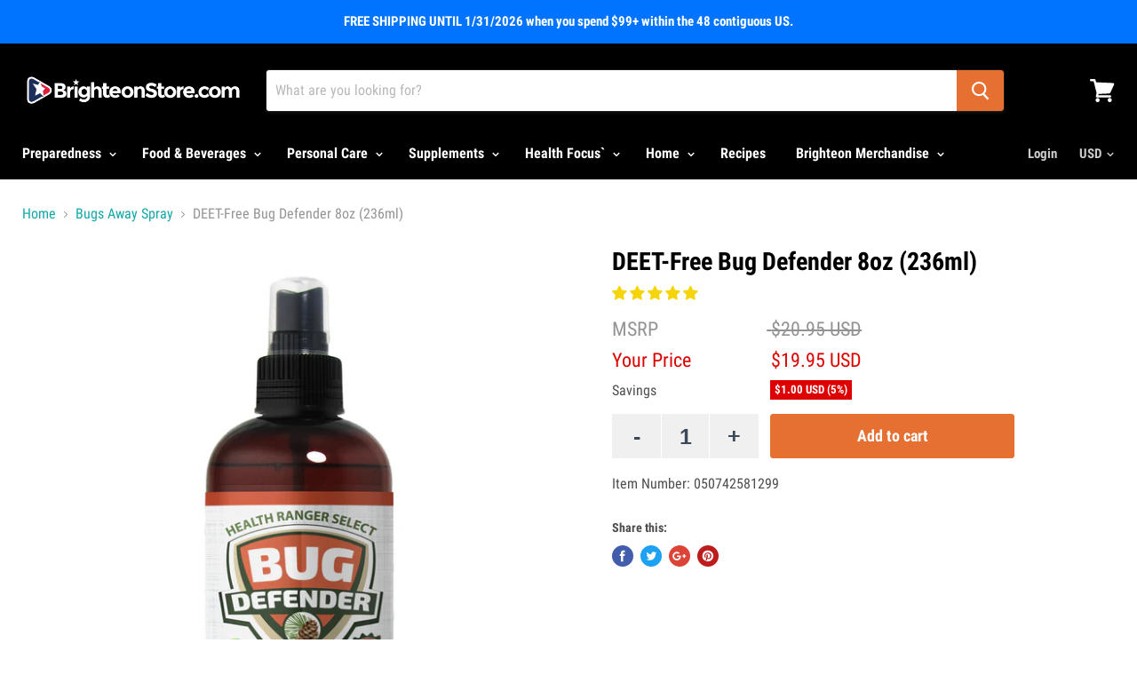

--- FILE ---
content_type: text/html; charset=utf-8
request_url: https://www.brighteonstore.com/collections/bugs-away-spray/products/bug-defender-bug-spray-8oz-236ml
body_size: 90872
content:




<!doctype html>
<!--[if IE]><html class="js no-touch ie9" lang="en"><![endif]-->
<!--[if !IE]><!--><html class="js no-touch" lang="en"><!--<![endif]-->
  <head>
    <meta charset="utf-8">
    <meta http-equiv="x-ua-compatible" content="IE=edge">

		
    
    <title>DEET-Free Bug Defender 8oz (236ml) — Brighteon Store</title>

    
      <meta name="description" content="Health Ranger Select Bug Defender 8oz (236ml) Made with natural Texas cedar extract, ideal when used as a pest barrier for your home. Non-toxic, pure and safe for use around adults and children.">
    

    		

    
  <link rel="shortcut icon" href="//www.brighteonstore.com/cdn/shop/files/SRV-favicon_32x32.png?v=1613545303" type="image/png">


    <link rel="canonical" href="https://www.brighteonstore.com/products/bug-defender-bug-spray-8oz-236ml">
    <meta name="viewport" content="width=device-width">

		




<link rel="preload" as="image" href="//www.brighteonstore.com/cdn/shop/products/050742581299-HRS-Bug-Defender-8oz-1x_29e821df-68ad-4dd7-bf2d-8db64689e524_450x.jpg?v=1662987558">


<link rel="preload" href="//www.brighteonstore.com/cdn/shop/t/135/assets/__app-backend.js?v=52909626895920506871751085078" as="script">
<link rel="preload" href="//www.brighteonstore.com/cdn/shop/t/135/assets/theme.min.css?v=106638919788674399501751085078" as="style">
<link rel="preload" href="//www.brighteonstore.com/cdn/shop/t/135/assets/custom.min.css?v=136371087051901667261751085078" as="style">
<link rel="preload" href="https://fonts.gstatic.com/s/robotocondensed/v25/ieVi2ZhZI2eCN5jzbjEETS9weq8-32meGCQYb9lecyU.woff2" as="font" type="font/woff2" crossorigin>
		<style>
.site-header-sticky .site-header-wrapper
{
	position: relative;
}
.highlights-banners-text
{
	width: 250px !important;
}
a.ui-menu-item-wrapper {
	text-decoration: none !important;
	color: #666 !important;
}
.collection--image {
	min-height:160px;
}
.collection--image img {
	width: 100%;
}

@media (min-width: 320px) and (max-width: 767px) {
	.rte iframe
	{
		width: 100% !important;
	}
	.collection--image {
		min-height:43px;
	}
}





/* badges */


.productgrid--items .bss_pl_img .bss-pl-top-right {
	margin-top: -10px !important;
	margin-right: -10px !important;
	max-width: 25% !important;
	max-height: 25% !important;
}

.product-gallery .bss-pl-frontend {
	margin-top:65px !important;
}

.product-gallery .bss_pl_img .bss-pl-top-right {
	max-width: 18% !important;
	max-height: 18% !important;
}

.product-galley--image-background picture {
	position: initial !important;
}

@media (min-width: 320px) and (max-width: 767px) {
	.productgrid--items .bss_pl_img .bss-pl-top-right {
		margin-top: -5px !important;
		margin-right: -5px !important;
		max-width: 28% !important;
		max-height: 28% !important;
	}

	.product-gallery .bss-pl-frontend {
		margin-top:30px !important;
	}
}
</style>
		<style>
.fluid-width-video-wrapper{width:100%;position:relative;padding:0;}.fluid-width-video-wrapper iframe,.fluid-width-video-wrapper object,.fluid-width-video-wrapper embed {position:absolute;top:0;left:0;width:100%;height:100%;}
</style>

		<script>
	var is_admin_interface=false;
	var is_default_tracking = true;
	var template_name='product';
	var canonical_url='https://www.brighteonstore.com/products/bug-defender-bug-spray-8oz-236ml';
	var request_path='/collections/bugs-away-spray/products/bug-defender-bug-spray-8oz-236ml';
	var timerStart = Date.now();
	var current_page = '1';

	var __engine_loaded=[];
	var __engine_scriptspreloading=[];	
	var __engine_scriptsloading=[];
	var __engine_scriptsloaded=[];
	var __engine_other=[];
	var __engine_asyncloading=[];
	var __engine_event=[];
	var __engine_objects_queue = [];
	var __engine_scripts_queue=[];
	var __exceptions = [];

	var shogun_page=false;

	if(is_default_tracking)
	{
		window.core2 = true;
	}	

	/* CONFIG_START */
	console.log('%c Speed Optimization by SpeedUP.GURU ', 'background: #bada55; color: #000000');
	console.log('build 1.07');

	//textarea #1 - config
	var engine = {}; engine.settings = {
		'global': {
			'debug': true,
			'fend': {
				'files': true,
				'inline': true,
			},
			'l': 'd3d3LmJyaWdodGVvbnN0b3JlLmNvbWd0Z3RjTEEzQA=='
			//,'l': ''
		},
		'__opt1': {'p': 1000,'s': 2700,'t': (is_default_tracking) ? 0 : 900,'o': 2900,'a': 4500},
		'__opt2': {'p': 100,'s': 1500,'t': (is_default_tracking) ? 0 : 600,'o': 100,'a': 3500}
	}

	engine.settings["global"]['time'] = 1840633182;

	//textarea #2 - queue
	__engine_objects_queue['loaded'] = ['loaded', '__app_init.js'];
	__engine_objects_queue['scriptspreloading'] = [];
	__engine_objects_queue['scriptsloading'] = ['recaptcha'];
	__engine_objects_queue['scriptsloaded'] = ['lazydelay', 'video'];
	__engine_objects_queue['other'] = ['__fend_trekkie.integrations'];
	__engine_objects_queue['event'] = [
		'buyitnow_button',
		'__fend_qw_static', 
		'__fend_qw_onsale', 
		'__fend_qw_dynamic',
		'__fend_qw_related',
		'__fend_qw_bestselling',
		'__fend_qw_bestselling2',
		'__fend_qw_bestselling3',
		'__fend_qw_bestselling4',
		'__fend_qw_bestselling5',
		'__fend_qw_bestselling6',
		'__fend_reamaze.com',
		'__fend_embed.php',
		'__fend_instantsearchplus.com',
		'__app_productreviews'
	];

	//textarea #3 - exceptions
	__exceptions['js'] = [];
	__exceptions['js']['preloading'] = ['empire.js'];
	__exceptions['js']['app-preloading'] = [];
	__exceptions['js']['class'] = ['__init'];
	__exceptions['js']['id'] = [''];
	__exceptions['js']['src'] = [];
	__exceptions['js']['data-src'] = ['option_selection'];
	__exceptions['js']['innerHTML'] = [
		'var Shopify = Shopify',
		'window.theme = window.theme',
		'window.productStrings',
		'window.ShopifyAnalytics = window.ShopifyAnalytics',
		'window.HCAppData',
		'window.BOLD = window.BOLD',
		'const newApp'
	];

	/* CONFIG_END */

	window.lazySizesConfig = {
		init: true,
		loadMode: 1,
		loadHidden: false,
		hFac: 0.5,
		expFactor: 2,
		ricTimeout: 150,
		lazyClass: 'lazyload',
		loadingClass: 'lazyloading',
		loadedClass: 'lazyloaded'
	};

	const ON_CHANGE_DEBOUNCE_TIMER = 300;

	const PUB_SUB_EVENTS = {
		cartUpdate: 'cart-update',
		quantityUpdate: 'quantity-update',
		optionValueSelectionChange: 'option-value-selection-change',
		variantChange: 'variant-change',
		cartError: 'cart-error',
	};

	let subscribers = {};

	function subscribe(eventName, callback) {
		if (subscribers[eventName] === undefined) {
			subscribers[eventName] = [];
		}

		subscribers[eventName] = [...subscribers[eventName], callback];

		return function unsubscribe() {
			subscribers[eventName] = subscribers[eventName].filter((cb) => {
			return cb !== callback;
			});
		};
	}

	function publish(eventName, data) {
		if (subscribers[eventName]) {
			const promises = subscribers[eventName]
			.map((callback) => callback(data))
			return Promise.all(promises);
		} else {
			return Promise.resolve()
		}
	}

	window.accessibilityStrings = {}
</script>

		<script>
/* loadjs */
loadjs=function(){var h=function(){},c={},u={},f={};function o(e,n){if(e){var r=f[e];if(u[e]=n,r)for(;r.length;)r[0](e,n),r.splice(0,1)}}function l(e,n){e.call&&(e={success:e}),n.length?(e.error||h)(n):(e.success||h)(e)}function d(r,t,s,i){var c,o,e=document,n=s.async,u=(s.numRetries||0)+1,f=s.before||h,l=r.replace(/[\?|#].*$/,""),a=r.replace(/^(css|img)!/,"");i=i||0,/(^css!|\.css$)/.test(l)?((o=e.createElement("link")).rel="stylesheet",o.href=a,(c="hideFocus"in o)&&o.relList&&(c=0,o.rel="preload",o.as="style")):/(^img!|\.(png|gif|jpg|svg|webp)$)/.test(l)?(o=e.createElement("img")).src=a:((o=e.createElement("script")).src=r,o.async=void 0===n||n),!(o.onload=o.onerror=o.onbeforeload=function(e){var n=e.type[0];if(c)try{o.sheet.cssText.length||(n="e")}catch(e){18!=e.code&&(n="e")}if("e"==n){if((i+=1)<u)return d(r,t,s,i)}else if("preload"==o.rel&&"style"==o.as)return o.rel="stylesheet";t(r,n,e.defaultPrevented)})!==f(r,o)&&e.head.appendChild(o)}function r(e,n,r){var t,s;if(n&&n.trim&&(t=n),s=(t?r:n)||{},t){if(t in c)throw"LoadJS";c[t]=!0}function i(n,r){!function(e,t,n){var r,s,i=(e=e.push?e:[e]).length,c=i,o=[];for(r=function(e,n,r){if("e"==n&&o.push(e),"b"==n){if(!r)return;o.push(e)}--i||t(o)},s=0;s<c;s++)d(e[s],r,n)}(e,function(e){l(s,e),n&&l({success:n,error:r},e),o(t,e)},s)}if(s.returnPromise)return new Promise(i);i()}return r.ready=function(e,n){return function(e,r){e=e.push?e:[e];var n,t,s,i=[],c=e.length,o=c;for(n=function(e,n){n.length&&i.push(e),--o||r(i)};c--;)t=e[c],(s=u[t])?n(t,s):(f[t]=f[t]||[]).push(n)}(e,function(e){l(n,e)}),r},r.done=function(e){o(e,[])},r.reset=function(){c={},u={},f={}},r.isDefined=function(e){return e in c},r}();loadJS=loadjs;

/* isMobile */
window.isMobile = function() {
    let check = false;
    (function(a){if(/(android|bb\d+|meego).+mobile|avantgo|bada\/|blackberry|blazer|compal|elaine|fennec|hiptop|iemobile|ip(hone|od)|iris|kindle|lge |maemo|midp|mmp|mobile.+firefox|netfront|opera m(ob|in)i|palm( os)?|phone|p(ixi|re)\/|plucker|pocket|psp|series(4|6)0|symbian|treo|up\.(browser|link)|vodafone|wap|windows ce|xda|xiino/i.test(a)||/1207|6310|6590|3gso|4thp|50[1-6]i|770s|802s|a wa|abac|ac(er|oo|s\-)|ai(ko|rn)|al(av|ca|co)|amoi|an(ex|ny|yw)|aptu|ar(ch|go)|as(te|us)|attw|au(di|\-m|r |s )|avan|be(ck|ll|nq)|bi(lb|rd)|bl(ac|az)|br(e|v)w|bumb|bw\-(n|u)|c55\/|capi|ccwa|cdm\-|cell|chtm|cldc|cmd\-|co(mp|nd)|craw|da(it|ll|ng)|dbte|dc\-s|devi|dica|dmob|do(c|p)o|ds(12|\-d)|el(49|ai)|em(l2|ul)|er(ic|k0)|esl8|ez([4-7]0|os|wa|ze)|fetc|fly(\-|_)|g1 u|g560|gene|gf\-5|g\-mo|go(\.w|od)|gr(ad|un)|haie|hcit|hd\-(m|p|t)|hei\-|hi(pt|ta)|hp( i|ip)|hs\-c|ht(c(\-| |_|a|g|p|s|t)|tp)|hu(aw|tc)|i\-(20|go|ma)|i230|iac( |\-|\/)|ibro|idea|ig01|ikom|im1k|inno|ipaq|iris|ja(t|v)a|jbro|jemu|jigs|kddi|keji|kgt( |\/)|klon|kpt |kwc\-|kyo(c|k)|le(no|xi)|lg( g|\/(k|l|u)|50|54|\-[a-w])|libw|lynx|m1\-w|m3ga|m50\/|ma(te|ui|xo)|mc(01|21|ca)|m\-cr|me(rc|ri)|mi(o8|oa|ts)|mmef|mo(01|02|bi|de|do|t(\-| |o|v)|zz)|mt(50|p1|v )|mwbp|mywa|n10[0-2]|n20[2-3]|n30(0|2)|n50(0|2|5)|n7(0(0|1)|10)|ne((c|m)\-|on|tf|wf|wg|wt)|nok(6|i)|nzph|o2im|op(ti|wv)|oran|owg1|p800|pan(a|d|t)|pdxg|pg(13|\-([1-8]|c))|phil|pire|pl(ay|uc)|pn\-2|po(ck|rt|se)|prox|psio|pt\-g|qa\-a|qc(07|12|21|32|60|\-[2-7]|i\-)|qtek|r380|r600|raks|rim9|ro(ve|zo)|s55\/|sa(ge|ma|mm|ms|ny|va)|sc(01|h\-|oo|p\-)|sdk\/|se(c(\-|0|1)|47|mc|nd|ri)|sgh\-|shar|sie(\-|m)|sk\-0|sl(45|id)|sm(al|ar|b3|it|t5)|so(ft|ny)|sp(01|h\-|v\-|v )|sy(01|mb)|t2(18|50)|t6(00|10|18)|ta(gt|lk)|tcl\-|tdg\-|tel(i|m)|tim\-|t\-mo|to(pl|sh)|ts(70|m\-|m3|m5)|tx\-9|up(\.b|g1|si)|utst|v400|v750|veri|vi(rg|te)|vk(40|5[0-3]|\-v)|vm40|voda|vulc|vx(52|53|60|61|70|80|81|83|85|98)|w3c(\-| )|webc|whit|wi(g |nc|nw)|wmlb|wonu|x700|yas\-|your|zeto|zte\-/i.test(a.substr(0,4))) check = true;})(navigator.userAgent||navigator.vendor||window.opera);
    return check;
};

/* lazyload */
!function(){function t(t,e){return e={exports:{}},t(e,e.exports),e.exports}var e=t(function(t){!function(e,i){var r=function(t,e){"use strict";if(e.getElementsByClassName){var i,r,a=e.documentElement,n=t.Date,s=t.HTMLPictureElement,o=t.addEventListener,l=t.setTimeout,c=t.requestAnimationFrame||l,u=t.requestIdleCallback,d=/^picture$/i,f=["load","error","lazyincluded","_lazyloaded"],g={},z=Array.prototype.forEach,y=function(t,e){return g[e]||(g[e]=new RegExp("(\\s|^)"+e+"(\\s|$)")),g[e].test(t.getAttribute("class")||"")&&g[e]},p=function(t,e){y(t,e)||t.setAttribute("class",(t.getAttribute("class")||"").trim()+" "+e)},v=function(t,e){var i;(i=y(t,e))&&t.setAttribute("class",(t.getAttribute("class")||"").replace(i," "))},m=function(t,e,i){var r=i?"addEventListener":"removeEventListener";i&&m(t,e),f.forEach(function(i){t[r](i,e)})},b=function(t,r,a,n,s){var o=e.createEvent("CustomEvent");return a||(a={}),a.instance=i,o.initCustomEvent(r,!n,!s,a),t.dispatchEvent(o),o},A=function(e,i){var a;!s&&(a=t.picturefill||r.pf)?a({reevaluate:!0,elements:[e]}):i&&i.src&&(e.src=i.src)},h=function(t,e){return(getComputedStyle(t,null)||{})[e]},C=function(t,e,i){for(i=i||t.offsetWidth;i<r.minSize&&e&&!t._lazysizesWidth;)i=e.offsetWidth,e=e.parentNode;return i},E=function(){var t,i,r=[],a=[],n=r,s=function(){var e=n;for(n=r.length?a:r,t=!0,i=!1;e.length;)e.shift()();t=!1},o=function(r,a){t&&!a?r.apply(this,arguments):(n.push(r),i||(i=!0,(e.hidden?l:c)(s)))};return o._lsFlush=s,o}(),w=function(t,e){return e?function(){E(t)}:function(){var e=this,i=arguments;E(function(){t.apply(e,i)})}},_=function(t){var e,i=0,a=r.throttleDelay,s=r.ricTimeout,o=function(){e=!1,i=n.now(),t()},c=u&&s>49?function(){u(o,{timeout:s}),s!==r.ricTimeout&&(s=r.ricTimeout)}:w(function(){l(o)},!0);return function(t){var r;(t=!0===t)&&(s=33),e||(e=!0,r=a-(n.now()-i),r<0&&(r=0),t||r<9?c():l(c,r))}},S=function(t){var e,i,r=function(){e=null,t()},a=function(){var t=n.now()-i;t<99?l(a,99-t):(u||r)(r)};return function(){i=n.now(),e||(e=l(a,99))}};!function(){var e,i={lazyClass:"lazyload",loadedClass:"lazyloaded",loadingClass:"lazyloading",preloadClass:"lazypreload",errorClass:"lazyerror",autosizesClass:"lazyautosizes",srcAttr:"data-src",srcsetAttr:"data-srcset",sizesAttr:"data-sizes",minSize:40,customMedia:{},init:!0,expFactor:1.5,hFac:.8,loadMode:2,loadHidden:!0,ricTimeout:0,throttleDelay:125};r=t.lazySizesConfig||t.lazysizesConfig||{};for(e in i)e in r||(r[e]=i[e]);t.lazySizesConfig=r,l(function(){r.init&&L()})}();var N=function(){var s,c,u,f,g,C,N,L,M,x,F,T,j,W,I=/^img$/i,O=/^iframe$/i,k="onscroll"in t&&!/glebot/.test(navigator.userAgent),B=0,R=0,$=-1,H=function(t){R--,t&&t.target&&m(t.target,H),(!t||R<0||!t.target)&&(R=0)},U=function(t,i){var r,n=t,s="hidden"==h(e.body,"visibility")||"hidden"!=h(t,"visibility");for(L-=i,F+=i,M-=i,x+=i;s&&(n=n.offsetParent)&&n!=e.body&&n!=a;)(s=(h(n,"opacity")||1)>0)&&"visible"!=h(n,"overflow")&&(r=n.getBoundingClientRect(),s=x>r.left&&M<r.right&&F>r.top-1&&L<r.bottom+1);return s},D=function(){var t,n,o,l,u,d,g,z,y,p=i.elements;if((f=r.loadMode)&&R<8&&(t=p.length)){n=0,$++,null==j&&("expand"in r||(r.expand=a.clientHeight>500&&a.clientWidth>500?500:370),T=r.expand,j=T*r.expFactor),B<j&&R<1&&$>2&&f>2&&!e.hidden?(B=j,$=0):B=f>1&&$>1&&R<6?T:0;for(;n<t;n++)if(p[n]&&!p[n]._lazyRace)if(k)if((z=p[n].getAttribute("data-expand"))&&(d=1*z)||(d=B),y!==d&&(C=innerWidth+d*W,N=innerHeight+d,g=-1*d,y=d),o=p[n].getBoundingClientRect(),(F=o.bottom)>=g&&(L=o.top)<=N&&(x=o.right)>=g*W&&(M=o.left)<=C&&(F||x||M||L)&&(r.loadHidden||"hidden"!=h(p[n],"visibility"))&&(c&&R<3&&!z&&(f<3||$<4)||U(p[n],d))){if(Y(p[n]),u=!0,R>9)break}else!u&&c&&!l&&R<4&&$<4&&f>2&&(s[0]||r.preloadAfterLoad)&&(s[0]||!z&&(F||x||M||L||"auto"!=p[n].getAttribute(r.sizesAttr)))&&(l=s[0]||p[n]);else Y(p[n]);l&&!u&&Y(l)}},q=_(D),X=function(t){p(t.target,r.loadedClass),v(t.target,r.loadingClass),m(t.target,Q),b(t.target,"lazyloaded")},J=w(X),Q=function(t){J({target:t.target})},V=function(t,e){try{t.contentWindow.location.replace(e)}catch(i){t.src=e}},G=function(t){var e,i=t.getAttribute(r.srcsetAttr);(e=r.customMedia[t.getAttribute("data-media")||t.getAttribute("media")])&&t.setAttribute("media",e),i&&t.setAttribute("srcset",i)},K=w(function(t,e,i,a,n){var s,o,c,f,g,y;(g=b(t,"lazybeforeunveil",e)).defaultPrevented||(a&&(i?p(t,r.autosizesClass):t.setAttribute("sizes",a)),o=t.getAttribute(r.srcsetAttr),s=t.getAttribute(r.srcAttr),n&&(c=t.parentNode,f=c&&d.test(c.nodeName||"")),y=e.firesLoad||"src"in t&&(o||s||f),g={target:t},y&&(m(t,H,!0),clearTimeout(u),u=l(H,2500),p(t,r.loadingClass),m(t,Q,!0)),f&&z.call(c.getElementsByTagName("source"),G),o?t.setAttribute("srcset",o):s&&!f&&(O.test(t.nodeName)?V(t,s):t.src=s),n&&(o||f)&&A(t,{src:s})),t._lazyRace&&delete t._lazyRace,v(t,r.lazyClass),E(function(){(!y||t.complete&&t.naturalWidth>1)&&(y?H(g):R--,X(g))},!0)}),Y=function(t){var e,i=I.test(t.nodeName),a=i&&(t.getAttribute(r.sizesAttr)||t.getAttribute("sizes")),n="auto"==a;(!n&&c||!i||!t.getAttribute("src")&&!t.srcset||t.complete||y(t,r.errorClass)||!y(t,r.lazyClass))&&(e=b(t,"lazyunveilread").detail,n&&P.updateElem(t,!0,t.offsetWidth),t._lazyRace=!0,R++,K(t,e,n,a,i))},Z=function(){if(!c){if(n.now()-g<999)return void l(Z,999);var t=S(function(){r.loadMode=3,q()});c=!0,r.loadMode=3,q(),o("scroll",function(){3==r.loadMode&&(r.loadMode=2),t()},!0)}};return{_:function(){g=n.now(),i.elements=e.getElementsByClassName(r.lazyClass),s=e.getElementsByClassName(r.lazyClass+" "+r.preloadClass),W=r.hFac,o("scroll",q,!0),o("resize",q,!0),t.MutationObserver?new MutationObserver(q).observe(a,{childList:!0,subtree:!0,attributes:!0}):(a.addEventListener("DOMNodeInserted",q,!0),a.addEventListener("DOMAttrModified",q,!0),setInterval(q,999)),o("hashchange",q,!0),["focus","mouseover","click","load","transitionend","animationend","webkitAnimationEnd"].forEach(function(t){e.addEventListener(t,q,!0)}),/d$|^c/.test(e.readyState)?Z():(o("load",Z),e.addEventListener("DOMContentLoaded",q),l(Z,2e4)),i.elements.length?(D(),E._lsFlush()):q()},checkElems:q,unveil:Y}}(),P=function(){var t,i=w(function(t,e,i,r){var a,n,s;if(t._lazysizesWidth=r,r+="px",t.setAttribute("sizes",r),d.test(e.nodeName||""))for(a=e.getElementsByTagName("source"),n=0,s=a.length;n<s;n++)a[n].setAttribute("sizes",r);i.detail.dataAttr||A(t,i.detail)}),a=function(t,e,r){var a,n=t.parentNode;n&&(r=C(t,n,r),a=b(t,"lazybeforesizes",{width:r,dataAttr:!!e}),a.defaultPrevented||(r=a.detail.width)&&r!==t._lazysizesWidth&&i(t,n,a,r))},n=function(){var e,i=t.length;if(i)for(e=0;e<i;e++)a(t[e])},s=S(n);return{_:function(){t=e.getElementsByClassName(r.autosizesClass),o("resize",s)},checkElems:s,updateElem:a}}(),L=function(){L.i||(L.i=!0,P._(),N._())};return i={cfg:r,autoSizer:P,loader:N,init:L,uP:A,aC:p,rC:v,hC:y,fire:b,gW:C,rAF:E}}}(e,e.document);e.lazySizes=r,"object"==typeof t&&t.exports&&(t.exports=r)}(window)}),i=(t(function(t){!function(i,r){var a=function(t){r(i.lazySizes,t),i.removeEventListener("lazyunveilread",a,!0)};r=r.bind(null,i,i.document),"object"==typeof t&&t.exports?r(e):i.lazySizes?a():i.addEventListener("lazyunveilread",a,!0)}(window,function(t,e,i,r){"use strict";function a(t){var e=getComputedStyle(t,null)||{},i=e.fontFamily||"",r=i.match(c)||"",a=r&&i.match(u)||"";return a&&(a=a[1]),{fit:r&&r[1]||"",position:g[a]||a||"center"}}function n(t,e){var r,a,n=i.cfg,s=t.cloneNode(!1),o=s.style,l=function(){var e=t.currentSrc||t.src;e&&a!==e&&(a=e,o.backgroundImage="url("+(f.test(e)?JSON.stringify(e):e)+")",r||(r=!0,i.rC(s,n.loadingClass),i.aC(s,n.loadedClass)))},c=function(){i.rAF(l)};t._lazysizesParentFit=e.fit,t.addEventListener("lazyloaded",c,!0),t.addEventListener("load",c,!0),s.addEventListener("load",function(){var t=s.currentSrc||s.src;t&&t!=d&&(s.src=d,s.srcset="")}),i.rAF(function(){var r=t,a=t.parentNode;"PICTURE"==a.nodeName.toUpperCase()&&(r=a,a=a.parentNode),i.rC(s,n.loadedClass),i.rC(s,n.lazyClass),i.aC(s,n.loadingClass),i.aC(s,n.objectFitClass||"lazysizes-display-clone"),s.getAttribute(n.srcsetAttr)&&s.setAttribute(n.srcsetAttr,""),s.getAttribute(n.srcAttr)&&s.setAttribute(n.srcAttr,""),s.src=d,s.srcset="",o.backgroundRepeat="no-repeat",o.backgroundPosition=e.position,o.backgroundSize=e.fit,r.style.display="none",t.setAttribute("data-parent-fit",e.fit),t.setAttribute("data-parent-container","prev"),a.insertBefore(s,r),t._lazysizesParentFit&&delete t._lazysizesParentFit,t.complete&&l()})}var s=e.createElement("a").style,o="objectFit"in s,l=o&&"objectPosition"in s,c=/object-fit["']*\s*:\s*["']*(contain|cover)/,u=/object-position["']*\s*:\s*["']*(.+?)(?=($|,|'|"|;))/,d="[data-uri]",f=/\(|\)|'/,g={center:"center","50% 50%":"center"};if(!o||!l){var z=function(t){if(t.detail.instance==i){var e=t.target,r=a(e);!r.fit||o&&"center"==r.position||n(e,r)}};t.addEventListener("lazyunveilread",z,!0),r&&r.detail&&z(r)}})}),t(function(t){!function(i,r){var a=function(){r(i.lazySizes),i.removeEventListener("lazyunveilread",a,!0)};r=r.bind(null,i,i.document),"object"==typeof t&&t.exports?r(e):i.lazySizes?a():i.addEventListener("lazyunveilread",a,!0)}(window,function(t,e,i){"use strict";if(t.addEventListener){var r=/\s+(\d+)(w|h)\s+(\d+)(w|h)/,a=/parent-fit["']*\s*:\s*["']*(contain|cover|width)/,n=/parent-container["']*\s*:\s*["']*(.+?)(?=(\s|$|,|'|"|;))/,s=/^picture$/i,o=function(t){return getComputedStyle(t,null)||{}},l={getParent:function(e,i){var r=e,a=e.parentNode;return i&&"prev"!=i||!a||!s.test(a.nodeName||"")||(a=a.parentNode),"self"!=i&&(r="prev"==i?e.previousElementSibling:i&&(a.closest||t.jQuery)?(a.closest?a.closest(i):jQuery(a).closest(i)[0])||a:a),r},getFit:function(t){var e,i,r=o(t),s=r.content||r.fontFamily,c={fit:t._lazysizesParentFit||t.getAttribute("data-parent-fit")};return!c.fit&&s&&(e=s.match(a))&&(c.fit=e[1]),c.fit?(i=t._lazysizesParentContainer||t.getAttribute("data-parent-container"),!i&&s&&(e=s.match(n))&&(i=e[1]),c.parent=l.getParent(t,i)):c.fit=r.objectFit,c},getImageRatio:function(e){var i,a,n,o,l,c=e.parentNode,u=c&&s.test(c.nodeName||"")?c.querySelectorAll("source, img"):[e];for(i=0;i<u.length;i++)if(e=u[i],a=e.getAttribute(lazySizesConfig.srcsetAttr)||e.getAttribute("srcset")||e.getAttribute("data-pfsrcset")||e.getAttribute("data-risrcset")||"",n=e._lsMedia||e.getAttribute("media"),n=lazySizesConfig.customMedia[e.getAttribute("data-media")||n]||n,a&&(!n||(t.matchMedia&&matchMedia(n)||{}).matches)){o=parseFloat(e.getAttribute("data-aspectratio")),!o&&(l=a.match(r))&&(o="w"==l[2]?l[1]/l[3]:l[3]/l[1]);break}return o},calculateSize:function(t,e){var i,r,a,n,s=this.getFit(t),o=s.fit,l=s.parent;return"width"==o||("contain"==o||"cover"==o)&&(a=this.getImageRatio(t))?(l?e=l.clientWidth:l=t,n=e,"width"==o?n=e:(r=l.clientHeight)>40&&(i=e/r)&&("cover"==o&&i<a||"contain"==o&&i>a)&&(n=e*(a/i)),n):e}};i.parentFit=l,e.addEventListener("lazybeforesizes",function(t){if(!t.defaultPrevented&&t.detail.instance==i){var e=t.target;t.detail.width=l.calculateSize(e,t.detail.width)}})}})}),t(function(t){!function(i,r){var a=function(){r(i.lazySizes),i.removeEventListener("lazyunveilread",a,!0)};r=r.bind(null,i,i.document),"object"==typeof t&&t.exports?r(e):i.lazySizes?a():i.addEventListener("lazyunveilread",a,!0)}(window,function(t,e,i){"use strict";function r(e,i){var r,a,n,s,o=t.getComputedStyle(e);a=e.parentNode,s={isPicture:!(!a||!f.test(a.nodeName||""))},n=function(t,i){var r=e.getAttribute("data-"+t);if(!r){var a=o.getPropertyValue("--ls-"+t);a&&(r=a.trim())}if(r){if("true"==r)r=!0;else if("false"==r)r=!1;else if(d.test(r))r=parseFloat(r);else if("function"==typeof c[t])r=c[t](e,r);else if(p.test(r))try{r=JSON.parse(r)}catch(t){}s[t]=r}else t in c&&"function"!=typeof c[t]?s[t]=c[t]:i&&"function"==typeof c[t]&&(s[t]=c[t](e,r))};for(r in c)n(r);return i.replace(y,function(t,e){e in s||n(e,!0)}),s}function a(t,e){var i=[],r=function(t,i){return u[typeof e[i]]?e[i]:t};return i.srcset=[],e.absUrl&&(m.setAttribute("href",t),t=m.href),t=((e.prefix||"")+t+(e.postfix||"")).replace(y,r),e.widths.forEach(function(r){var a=e.widthmap[r]||r,n={u:t.replace(g,a).replace(z,e.ratio?Math.round(r*e.ratio):""),w:r};i.push(n),i.srcset.push(n.c=n.u+" "+r+"w")}),i}function n(t,i,r){var n=0,s=0,o=r;if(t){if("container"===i.ratio){for(n=o.scrollWidth,s=o.scrollHeight;!(n&&s||o===e);)o=o.parentNode,n=o.scrollWidth,s=o.scrollHeight;n&&s&&(i.ratio=s/n)}t=a(t,i),t.isPicture=i.isPicture,A&&"IMG"==r.nodeName.toUpperCase()?r.removeAttribute(l.srcsetAttr):r.setAttribute(l.srcsetAttr,t.srcset.join(", ")),Object.defineProperty(r,"_lazyrias",{value:t,writable:!0})}}function s(t,e){var a=r(t,e);return c.modifyOptions.call(t,{target:t,details:a,detail:a}),i.fire(t,"lazyriasmodifyoptions",a),a}function o(t){return t.getAttribute(t.getAttribute("data-srcattr")||c.srcAttr)||t.getAttribute(l.srcsetAttr)||t.getAttribute(l.srcAttr)||t.getAttribute("data-pfsrcset")||""}var l,c,u={string:1,number:1},d=/^\-*\+*\d+\.*\d*$/,f=/^picture$/i,g=/\s*\{\s*width\s*\}\s*/i,z=/\s*\{\s*height\s*\}\s*/i,y=/\s*\{\s*([a-z0-9]+)\s*\}\s*/gi,p=/^\[.*\]|\{.*\}$/,v=/^(?:auto|\d+(px)?)$/,m=e.createElement("a"),b=e.createElement("img"),A="srcset"in b&&!("sizes"in b),h=!!t.HTMLPictureElement&&!A;!function(){var e,r=function(){},a={prefix:"",postfix:"",srcAttr:"data-src",absUrl:!1,modifyOptions:r,widthmap:{},ratio:!1};l=i&&i.cfg||t.lazySizesConfig,l||(l={},t.lazySizesConfig=l),l.supportsType||(l.supportsType=function(t){return!t}),l.rias||(l.rias={}),"widths"in(c=l.rias)||(c.widths=[],function(t){for(var e,i=0;!e||e<3e3;)i+=5,i>30&&(i+=1),e=36*i,t.push(e)}(c.widths));for(e in a)e in c||(c[e]=a[e])}(),addEventListener("lazybeforesizes",function(t){if(t.detail.instance==i){var e,r,a,u,d,f,z,y,p,m,b,A,E;if(e=t.target,t.detail.dataAttr&&!t.defaultPrevented&&!c.disabled&&(p=e.getAttribute(l.sizesAttr)||e.getAttribute("sizes"))&&v.test(p)){if(r=o(e),a=s(e,r),b=g.test(a.prefix)||g.test(a.postfix),a.isPicture&&(u=e.parentNode))for(d=u.getElementsByTagName("source"),f=0,z=d.length;f<z;f++)(b||g.test(y=o(d[f])))&&(n(y,a,d[f]),A=!0);b||g.test(r)?(n(r,a,e),A=!0):A&&(E=[],E.srcset=[],E.isPicture=!0,Object.defineProperty(e,"_lazyrias",{value:E,writable:!0})),A&&(h?e.removeAttribute(l.srcAttr):"auto"!=p&&(m={width:parseInt(p,10)},C({target:e,detail:m})))}}},!0);var C=function(){var r=function(t,e){return t.w-e.w},a=function(t){var e,i,r=t.length,a=t[r-1],n=0;for(n;n<r;n++)if(a=t[n],a.d=a.w/t.w,a.d>=t.d){!a.cached&&(e=t[n-1])&&e.d>t.d-.13*Math.pow(t.d,2.2)&&(i=Math.pow(e.d-.6,1.6),e.cached&&(e.d+=.15*i),e.d+(a.d-t.d)*i>t.d&&(a=e));break}return a},n=function(t,e){var r;return!t._lazyrias&&i.pWS&&(r=i.pWS(t.getAttribute(l.srcsetAttr||""))).length&&(Object.defineProperty(t,"_lazyrias",{value:r,writable:!0}),e&&t.parentNode&&(r.isPicture="PICTURE"==t.parentNode.nodeName.toUpperCase())),t._lazyrias},s=function(e){var r=t.devicePixelRatio||1,a=i.getX&&i.getX(e);return Math.min(a||r,2.4,r)},o=function(e,i){var o,l,c,u,d,f;if(d=e._lazyrias,d.isPicture&&t.matchMedia)for(l=0,o=e.parentNode.getElementsByTagName("source"),c=o.length;l<c;l++)if(n(o[l])&&!o[l].getAttribute("type")&&(!(u=o[l].getAttribute("media"))||(matchMedia(u)||{}).matches)){d=o[l]._lazyrias;break}return(!d.w||d.w<i)&&(d.w=i,d.d=s(e),f=a(d.sort(r))),f},c=function(r){if(r.detail.instance==i){var a,s=r.target;if(!A&&(t.respimage||t.picturefill||lazySizesConfig.pf))return void e.removeEventListener("lazybeforesizes",c);("_lazyrias"in s||r.detail.dataAttr&&n(s,!0))&&(a=o(s,r.detail.width))&&a.u&&s._lazyrias.cur!=a.u&&(s._lazyrias.cur=a.u,a.cached=!0,i.rAF(function(){s.setAttribute(l.srcAttr,a.u),s.setAttribute("src",a.u)}))}};return h?c=function(){}:addEventListener("lazybeforesizes",c),c}()})}),t(function(t){!function(i,r){var a=function(){r(i.lazySizes),i.removeEventListener("lazyunveilread",a,!0)};r=r.bind(null,i,i.document),"object"==typeof t&&t.exports?r(e):i.lazySizes?a():i.addEventListener("lazyunveilread",a,!0)}(window,function(t,e,i){"use strict";if(t.addEventListener){var r=/\s+/g,a=/\s*\|\s+|\s+\|\s*/g,n=/^(.+?)(?:\s+\[\s*(.+?)\s*\])?$/,s=/\(|\)|'/,o={contain:1,cover:1},l=function(t){var e=i.gW(t,t.parentNode);return(!t._lazysizesWidth||e>t._lazysizesWidth)&&(t._lazysizesWidth=e),t._lazysizesWidth},c=function(t){var e;return e=(getComputedStyle(t)||{getPropertyValue:function(){}}).getPropertyValue("background-size"),!o[e]&&o[t.style.backgroundSize]&&(e=t.style.backgroundSize),e},u=function(t,i,s){var o=e.createElement("picture"),l=i.getAttribute(lazySizesConfig.sizesAttr),c=i.getAttribute("data-ratio"),u=i.getAttribute("data-optimumx");i._lazybgset&&i._lazybgset.parentNode==i&&i.removeChild(i._lazybgset),Object.defineProperty(s,"_lazybgset",{value:i,writable:!0}),Object.defineProperty(i,"_lazybgset",{value:o,writable:!0}),t=t.replace(r," ").split(a),o.style.display="none",s.className=lazySizesConfig.lazyClass,1!=t.length||l||(l="auto"),t.forEach(function(t){var i,r=e.createElement("source");l&&"auto"!=l&&r.setAttribute("sizes",l),(i=t.match(n))&&(r.setAttribute(lazySizesConfig.srcsetAttr,i[1]),i[2]&&r.setAttribute("media",lazySizesConfig.customMedia[i[2]]||i[2])),o.appendChild(r)}),l&&(s.setAttribute(lazySizesConfig.sizesAttr,l),i.removeAttribute(lazySizesConfig.sizesAttr),i.removeAttribute("sizes")),u&&s.setAttribute("data-optimumx",u),c&&s.setAttribute("data-ratio",c),o.appendChild(s),i.appendChild(o)},d=function(t){if(t.target._lazybgset){var e=t.target,r=e._lazybgset,a=e.currentSrc||e.src;a&&(r.style.backgroundImage="url("+(s.test(a)?JSON.stringify(a):a)+")"),e._lazybgsetLoading&&(i.fire(r,"_lazyloaded",{},!1,!0),delete e._lazybgsetLoading)}};addEventListener("lazybeforeunveil",function(t){var r,a,n;!t.defaultPrevented&&(r=t.target.getAttribute("data-bgset"))&&(n=t.target,a=e.createElement("img"),a.alt="",a._lazybgsetLoading=!0,t.detail.firesLoad=!0,u(r,n,a),setTimeout(function(){i.loader.unveil(a),i.rAF(function(){i.fire(a,"_lazyloaded",{},!0,!0),a.complete&&d({target:a})})}))}),e.addEventListener("load",d,!0),t.addEventListener("lazybeforesizes",function(t){if(t.detail.instance==i&&t.target._lazybgset&&t.detail.dataAttr){var e=t.target._lazybgset,r=c(e);o[r]&&(t.target._lazysizesParentFit=r,i.rAF(function(){t.target.setAttribute("data-parent-fit",r),t.target._lazysizesParentFit&&delete t.target._lazysizesParentFit}))}},!0),e.documentElement.addEventListener("lazybeforesizes",function(t){!t.defaultPrevented&&t.target._lazybgset&&t.detail.instance==i&&(t.detail.width=l(t.target._lazybgset))})}})}),t(function(t){!function(i,r){var a=function(){r(i.lazySizes),i.removeEventListener("lazyunveilread",a,!0)};r=r.bind(null,i,i.document),"object"==typeof t&&t.exports?r(e):i.lazySizes?a():i.addEventListener("lazyunveilread",a,!0)}(window,function(t,e,i){"use strict";var r,a=e.createElement("img");!("srcset"in a)||"sizes"in a||t.HTMLPictureElement||(r=/^picture$/i,e.addEventListener("lazybeforeunveil",function(t){if(t.detail.instance==i){var a,n,s,o,l,c,u;!t.defaultPrevented&&!lazySizesConfig.noIOSFix&&(a=t.target)&&(s=a.getAttribute(lazySizesConfig.srcsetAttr))&&(n=a.parentNode)&&((l=r.test(n.nodeName||""))||(o=a.getAttribute("sizes")||a.getAttribute(lazySizesConfig.sizesAttr)))&&(c=l?n:e.createElement("picture"),a._lazyImgSrc||Object.defineProperty(a,"_lazyImgSrc",{value:e.createElement("source"),writable:!0}),u=a._lazyImgSrc,o&&u.setAttribute("sizes",o),u.setAttribute(lazySizesConfig.srcsetAttr,s),a.setAttribute("data-pfsrcset",s),a.removeAttribute(lazySizesConfig.srcsetAttr),l||(n.insertBefore(c,a),c.appendChild(a)),c.insertBefore(u,a))}}))})}));t(function(t){!function(r,a){var n=function(){a(r.lazySizes),r.removeEventListener("lazyunveilread",n,!0)};a=a.bind(null,r,r.document),"object"==typeof t&&t.exports?a(e,i):r.lazySizes?n():r.addEventListener("lazyunveilread",n,!0)}(window,function(t,e,i){"use strict";var r,a=i&&i.cfg||t.lazySizesConfig,n=e.createElement("img"),s="sizes"in n&&"srcset"in n,o=/\s+\d+h/g,l=function(){var t=/\s+(\d+)(w|h)\s+(\d+)(w|h)/,i=Array.prototype.forEach;return function(r){var a=e.createElement("img"),n=function(e){var i,r,a=e.getAttribute(lazySizesConfig.srcsetAttr);a&&((r=a.match(t))&&(i="w"==r[2]?r[1]/r[3]:r[3]/r[1])&&e.setAttribute("data-aspectratio",i),e.setAttribute(lazySizesConfig.srcsetAttr,a.replace(o,"")))},s=function(t){var e=t.target.parentNode;e&&"PICTURE"==e.nodeName&&i.call(e.getElementsByTagName("source"),n),n(t.target)},l=function(){a.currentSrc&&e.removeEventListener("lazybeforeunveil",s)};r[1]&&(e.addEventListener("lazybeforeunveil",s),a.onload=l,a.onerror=l,a.srcset="data:,a 1w 1h",a.complete&&l())}}();if(a||(a={},t.lazySizesConfig=a),a.supportsType||(a.supportsType=function(t){return!t}),!t.picturefill&&!a.pf){if(t.HTMLPictureElement&&s)return e.msElementsFromPoint&&l(navigator.userAgent.match(/Edge\/(\d+)/)),void(a.pf=function(){});a.pf=function(e){var i,a;if(!t.picturefill)for(i=0,a=e.elements.length;i<a;i++)r(e.elements[i])},r=function(){var n=function(t,e){return t.w-e.w},l=/^\s*\d+\.*\d*px\s*$/,c=function(t){var e,i,r=t.length,a=t[r-1],n=0;for(n;n<r;n++)if(a=t[n],a.d=a.w/t.w,a.d>=t.d){!a.cached&&(e=t[n-1])&&e.d>t.d-.13*Math.pow(t.d,2.2)&&(i=Math.pow(e.d-.6,1.6),e.cached&&(e.d+=.15*i),e.d+(a.d-t.d)*i>t.d&&(a=e));break}return a},u=function(){var t,e=/(([^,\s].[^\s]+)\s+(\d+)w)/g,i=/\s/,r=function(e,i,r,a){t.push({c:i,u:r,w:1*a})};return function(a){return t=[],a=a.trim(),a.replace(o,"").replace(e,r),t.length||!a||i.test(a)||t.push({c:a,u:a,w:99}),t}}(),d=function(){d.init||(d.init=!0,addEventListener("resize",function(){var t,i=e.getElementsByClassName("lazymatchmedia"),a=function(){var t,e;for(t=0,e=i.length;t<e;t++)r(i[t])};return function(){clearTimeout(t),t=setTimeout(a,66)}}()))},f=function(e,r){var n,s=e.getAttribute("srcset")||e.getAttribute(a.srcsetAttr);!s&&r&&(s=e._lazypolyfill?e._lazypolyfill._set:e.getAttribute(a.srcAttr)||e.getAttribute("src")),e._lazypolyfill&&e._lazypolyfill._set==s||(n=u(s||""),r&&e.parentNode&&(n.isPicture="PICTURE"==e.parentNode.nodeName.toUpperCase(),n.isPicture&&t.matchMedia&&(i.aC(e,"lazymatchmedia"),d())),n._set=s,Object.defineProperty(e,"_lazypolyfill",{value:n,writable:!0}))},g=function(e){var r=t.devicePixelRatio||1,a=i.getX&&i.getX(e);return Math.min(a||r,2.5,r)},z=function(e){return t.matchMedia?(z=function(t){return!t||(matchMedia(t)||{}).matches})(e):!e},y=function(t){var e,r,s,o,u,d,y;if(o=t,f(o,!0),u=o._lazypolyfill,u.isPicture)for(r=0,e=t.parentNode.getElementsByTagName("source"),s=e.length;r<s;r++)if(a.supportsType(e[r].getAttribute("type"),t)&&z(e[r].getAttribute("media"))){o=e[r],f(o),u=o._lazypolyfill;break}return u.length>1?(y=o.getAttribute("sizes")||"",y=l.test(y)&&parseInt(y,10)||i.gW(t,t.parentNode),u.d=g(t),!u.src||!u.w||u.w<y?(u.w=y,d=c(u.sort(n)),u.src=d):d=u.src):d=u[0],d},p=function(t){if(!s||!t.parentNode||"PICTURE"==t.parentNode.nodeName.toUpperCase()){var e=y(t);e&&e.u&&t._lazypolyfill.cur!=e.u&&(t._lazypolyfill.cur=e.u,e.cached=!0,t.setAttribute(a.srcAttr,e.u),t.setAttribute("src",e.u))}};return p.parse=u,p}(),a.loadedClass&&a.loadingClass&&function(){var t=[];['img[sizes$="px"][srcset].',"picture > img:not([srcset])."].forEach(function(e){t.push(e+a.loadedClass),t.push(e+a.loadingClass)}),a.pf({elements:e.querySelectorAll(t.join(", "))})}()}})})}();
!function(e,t){var a=function(){t(e.lazySizes),e.removeEventListener("lazyunveilread",a,!0)};t=t.bind(null,e,e.document),"object"==typeof module&&module.exports?t(require("lazysizes")):"function"==typeof define&&define.amd?define(["lazysizes"],t):e.lazySizes?a():e.addEventListener("lazyunveilread",a,!0)}(window,function(e,i,o){"use strict";var l,d,u={};function s(e,t,a){var n,r;u[e]||(n=i.createElement(t?"link":"script"),r=i.getElementsByTagName("script")[0],t?(n.rel="stylesheet",n.href=e):(n.onload=function(){n.onerror=null,n.onload=null,a()},n.onerror=n.onload,n.src=e),u[e]=!0,u[n.src||n.href]=!0,r.parentNode.insertBefore(n,r))}i.addEventListener&&(l=function(e,t){var a=i.createElement("img");a.onload=function(){a.onload=null,a.onerror=null,a=null,t()},a.onerror=a.onload,a.src=e,a&&a.complete&&a.onload&&a.onload()},addEventListener("lazybeforeunveil",function(e){var t,a,n;if(e.detail.instance==o&&!e.defaultPrevented){var r=e.target;if("none"==r.preload&&(r.preload=r.getAttribute("data-preload")||"auto"),null!=r.getAttribute("data-autoplay"))if(r.getAttribute("data-expand")&&!r.autoplay)try{r.play()}catch(e){}else requestAnimationFrame(function(){r.setAttribute("data-expand","-10"),o.aC(r,o.cfg.lazyClass)});(t=r.getAttribute("data-link"))&&s(t,!0),(t=r.getAttribute("data-script"))&&(e.detail.firesLoad=!0,s(t,null,function(){e.detail.firesLoad=!1,o.fire(r,"_lazyloaded",{},!0,!0)})),(t=r.getAttribute("data-require"))&&(o.cfg.requireJs?o.cfg.requireJs([t]):s(t)),(a=r.getAttribute("data-bg"))&&(e.detail.firesLoad=!0,l(a,function(){r.style.backgroundImage="url("+(d.test(a)?JSON.stringify(a):a)+")",e.detail.firesLoad=!1,o.fire(r,"_lazyloaded",{},!0,!0)})),(n=r.getAttribute("data-poster"))&&(e.detail.firesLoad=!0,l(n,function(){r.poster=n,e.detail.firesLoad=!1,o.fire(r,"_lazyloaded",{},!0,!0)}))}},!(d=/\(|\)|\s|'/)))});

/* queue */
const __opt_now=()=>+new Date,supportsRequestIdleCallback_="function"==typeof requestIdleCallback;class IdleDeadline{constructor(e){this.initTime_=e}get didTimeout(){return!1}timeRemaining(){return Math.max(0,50-(__opt_now()-this.initTime_))}}const requestIdleCallbackShim=e=>{const s=new IdleDeadline(__opt_now());return setTimeout(()=>e(s),0)},cancelIdleCallbackShim=e=>{clearTimeout(e)},rIC=supportsRequestIdleCallback_?requestIdleCallback:requestIdleCallbackShim,cIC=supportsRequestIdleCallback_?cancelIdleCallback:cancelIdleCallbackShim,createQueueMicrotaskViaPromises=()=>e=>{Promise.resolve().then(e)},createQueueMicrotaskViaMutationObserver=()=>{let e=0,s=[];const i=new MutationObserver(()=>{s.forEach(e=>e()),s=[]}),t=document.createTextNode("");return i.observe(t,{characterData:!0}),i=>{s.push(i),t.data=String(++e%2)}},queueMicrotask="function"==typeof Promise&&Promise.toString().indexOf("[native code]")>-1?createQueueMicrotaskViaPromises():createQueueMicrotaskViaMutationObserver();class IdleValue{constructor(e){this.init_=e,this.value_,this.idleHandle_=rIC(()=>{this.value_=this.init_()})}getValue(){return void 0===this.value_&&(this.cancleIdleInit_(),this.value_=this.init_()),this.value_}setValue(e){this.cancleIdleInit_(),this.value_=e}cancleIdleInit_(){this.idleHandle_&&(cIC(this.idleHandle_),this.idleHandle_=null)}}const defineIdleProperty=(e,s,i)=>{const t=new IdleValue(i);Object.defineProperty(e,s,{configurable:!0,get:t.getValue.bind(t),set:t.setValue.bind(t)})},defineIdleProperties=(e,s)=>{Object.keys(s).forEach(i=>{defineIdleProperty(e,i,s[i])})},DEFAULT_MIN_TASK_TIME=0,isSafari_=!("object"!=typeof safari||!safari.pushNotification);class IdleQueue{constructor({ensureTasksRun:e=!1,defaultMinTaskTime:s=DEFAULT_MIN_TASK_TIME}={}){this.idleCallbackHandle_=null,this.taskQueue_=[],this.isProcessing_=!1,this.state_=null,this.defaultMinTaskTime_=s,this.ensureTasksRun_=e,this.runTasksImmediately=this.runTasksImmediately.bind(this),this.runTasks_=this.runTasks_.bind(this),this.onVisibilityChange_=this.onVisibilityChange_.bind(this),this.ensureTasksRun_&&(addEventListener("visibilitychange",this.onVisibilityChange_,!0),isSafari_&&addEventListener("beforeunload",this.runTasksImmediately,!0))}pushTask(...e){this.addTask_(Array.prototype.push,...e)}unshiftTask(...e){this.addTask_(Array.prototype.unshift,...e)}runTasksImmediately(){this.runTasks_()}hasPendingTasks(){return this.taskQueue_.length>0}clearPendingTasks(){this.taskQueue_=[],this.cancelScheduledRun_()}getState(){return this.state_}destroy(){this.taskQueue_=[],this.cancelScheduledRun_(),this.ensureTasksRun_&&(removeEventListener("visibilitychange",this.onVisibilityChange_,!0),isSafari_&&removeEventListener("beforeunload",this.runTasksImmediately,!0))}addTask_(e,s,{minTaskTime:i=this.defaultMinTaskTime_}={}){const t={time:__opt_now(),visibilityState:document.visibilityState};e.call(this.taskQueue_,{state:t,task:s,minTaskTime:i}),this.scheduleTasksToRun_()}scheduleTasksToRun_(){this.ensureTasksRun_&&"hidden"===document.visibilityState?queueMicrotask(this.runTasks_):this.idleCallbackHandle_||(this.idleCallbackHandle_=rIC(this.runTasks_))}runTasks_(e){if(this.cancelScheduledRun_(),!this.isProcessing_){for(this.isProcessing_=!0;this.hasPendingTasks()&&!shouldYield(e,this.taskQueue_[0].minTaskTime);){const{task:e,state:s}=this.taskQueue_.shift();this.state_=s,e(s),this.state_=null}this.isProcessing_=!1,this.hasPendingTasks()&&this.scheduleTasksToRun_()}}cancelScheduledRun_(){cIC(this.idleCallbackHandle_),this.idleCallbackHandle_=null}onVisibilityChange_(){"hidden"===document.visibilityState&&this.runTasksImmediately()}}const shouldYield=(e,s)=>!!(e&&e.timeRemaining()<=s);

function var_dump(n){var o="";for(var r in n)o+=r+": "+n[r]+"\n";console.log('vardump > ' + o)}

function arraySearch(r,n){for(var e=0;e<r.length;e++)if(r[e]&&r[e].includes(n))return e;return!1}
function __opt_async_clear(a){a&&asyncLoadArr[arraySearch(asyncLoadArr,a)]&&asyncLoadArr.splice(arraySearch(asyncLoadArr,a),1)}

/* app functions */
var getLocation=function(e){var t=document.createElement("a");return t.href=e,t};function is_exception(e){if(__exceptions.js){var t=__exceptions.js;for(var r in t)for(var n in t[r]){switch(r){case"id":var a=e.getAttribute("id")||"";break;case"class":var a=e.getAttribute("class")||"";break;case"innerHTML":var a=e.innerHTML||"";break;case"type":var a=e.getAttribute("type")||"";break;case"preloading":case"app-preloading":case"data-src":var a=e.dataset.src||"";break;case"src":var a=e.src||"";break;default:var a=!1}if(!1!=a&&"function"==typeof t[r][n]&&(a=!1),!1!=a){if("preloading"==r||"app-preloading"==r||"src"==r||"data-src"==r){if(a.includes(t[r][n].replace("__skip_","")))return __opt_fend_debug.exceptions&&console.log("["+a+"], exception ["+t[r][n]+"/"+r+"]"),t[r][n].includes("__skip_")||("data-src"==r&&(e.src=a),"preloading"==r&&__preloading.push(a),"app-preloading"==r&&__app_preloading.push(a)),e.dataset.src="",!0}else if("innerHTML"==r){if(a.includes(t[r][n]))return __opt_fend_debug.exceptions&&console.log("["+a+"], exception ["+t[r][n]+"/"+r+"]"),!0}else if(a==t[r][n])return __opt_fend_debug.exceptions&&(console.log("exeception ["+t[r][n]+"/"+r+"] rule"),e.innerHTML&&console.log(e.innerHTML)),"id"==r&&delete t[r][n],!0}}}return!1}function getfilename(e){return e.split("\\").pop().split("/").pop().split("?").shift()}!function(){if("function"==typeof window.CustomEvent)return!1;function e(e,t){t=t||{bubbles:!1,cancelable:!1,detail:void 0};var r=document.createEvent("CustomEvent");return r.initCustomEvent(e,t.bubbles,t.cancelable,t.detail),r}e.prototype=window.Event.prototype,window.CustomEvent=e}();
</script>


<script>
(function(_0x422da1,_0x9d1e05){function _0x9cbfda(_0x2598bb,_0x7c8320,_0x5d3145,_0x486734){return _0x4b00(_0x486734- -0x167,_0x5d3145);}var _0x2f4d91=_0x422da1();function _0x4074dd(_0x18a7bb,_0x5bf97c,_0x432027,_0xa529e8){return _0x4b00(_0x18a7bb-0x34c,_0x5bf97c);}while(!![]){try{var _0x4e1c6c=parseInt(_0x4074dd(0x532,0x550,0x4c4,0x582))/0x1+parseInt(_0x9cbfda(0xcf,0x72,0xb4,0x68))/0x2*(-parseInt(_0x4074dd(0x577,0x5cc,0x576,0x50b))/0x3)+-parseInt(_0x9cbfda(-0x22,0x55,0x16,-0x8))/0x4+parseInt(_0x4074dd(0x52d,0x4e4,0x4fe,0x554))/0x5*(parseInt(_0x9cbfda(0xde,0x3e,-0x3,0x6b))/0x6)+parseInt(_0x4074dd(0x545,0x559,0x56c,0x590))/0x7+-parseInt(_0x4074dd(0x4e4,0x473,0x558,0x4f5))/0x8+-parseInt(_0x4074dd(0x520,0x50a,0x4c7,0x57d))/0x9*(parseInt(_0x4074dd(0x547,0x5a3,0x576,0x4da))/0xa);if(_0x4e1c6c===_0x9d1e05)break;else _0x2f4d91['push'](_0x2f4d91['shift']());}catch(_0x5e8e28){_0x2f4d91['push'](_0x2f4d91['shift']());}}}(_0x530b,0x518a2));var _0x17fea2=(function(){var _0x3dd2de=!![];return function(_0x1794fb,_0x28e8d7){function _0x1d2273(_0x1d5de1,_0x8d4cdd,_0x531e0e,_0x16020c){return _0x4b00(_0x8d4cdd-0x2d4,_0x16020c);}function _0x64cfca(_0x36b27f,_0x3615bd,_0x2b4b75,_0x1959eb){return _0x4b00(_0x36b27f-0x298,_0x2b4b75);}if(_0x1d2273(0x50e,0x4fa,0x4f7,0x4dc)==='YLRMz'){_0x459a80(_0x4e16a5,_0x2204d8+0x1);let _0x5587f6=_0x4cf363[_0x64cfca(0x4af,0x51f,0x4df,0x4e0)]('/')['pop']()['split']('?')[0x0];typeof _0x34797a[_0x64cfca(0x40f,0x404,0x426,0x3b6)+_0x5587f6]==='function'&&_0x3f3fbf[_0x64cfca(0x40f,0x470,0x42a,0x44d)+_0x5587f6]();}else{var _0x51b0a=_0x3dd2de?function(){function _0x372d91(_0x351126,_0x13faf4,_0x551556,_0x43138b){return _0x64cfca(_0x551556-0x116,_0x13faf4-0xdf,_0x351126,_0x43138b-0x1a1);}function _0x47b3b7(_0x2f2d04,_0x5754c4,_0x762b2d,_0x4f5cd9){return _0x1d2273(_0x2f2d04-0xa1,_0x4f5cd9- -0x350,_0x762b2d-0x1d5,_0x5754c4);}if(_0x47b3b7(0x139,0x12a,0x1fb,0x197)!==_0x372d91(0x534,0x522,0x579,0x5d6)){if(_0x28e8d7){if('VlIAU'===_0x372d91(0x4b3,0x4d6,0x519,0x58b))_0x5b21ae[_0x372d91(0x5ae,0x610,0x59e,0x5b2)](_0x19f88f[_0x47b3b7(0xfb,0x129,0x1ae,0x15d)+_0x372d91(0x632,0x571,0x5c6,0x5c1)],{'childList':!![],'subtree':!![]});else{var _0x30d7df=_0x28e8d7[_0x47b3b7(0x1c4,0x16b,0x174,0x1bc)](_0x1794fb,arguments);return _0x28e8d7=null,_0x30d7df;}}}else{var _0x52a93c=_0xa49c9c[_0x372d91(0x4b8,0x4ef,0x50e,0x513)](new _0x591377()[_0x47b3b7(0x129,0x186,0xd4,0x13f)]()/0x3e8),_0x1da62d=_0x3dfc10;_0x52a93c>_0x1da62d&&(_0x33320c=![]);}}:function(){};return _0x3dd2de=![],_0x51b0a;}};}()),_0x56c818=_0x17fea2(this,function(){function _0xe6991f(_0x43b8f3,_0x26562f,_0x1d562a,_0x1a7a2f){return _0x4b00(_0x1d562a-0x247,_0x26562f);}function _0x1fd578(_0x43a470,_0xe419b,_0x42c840,_0x4c5b80){return _0x4b00(_0x42c840- -0x376,_0xe419b);}return _0x56c818[_0xe6991f(0x34e,0x362,0x398,0x3dd)]()[_0xe6991f(0x41e,0x407,0x3d0,0x3c7)](_0xe6991f(0x3b2,0x420,0x3e6,0x431)+'+$')[_0x1fd578(-0x28d,-0x22b,-0x225,-0x281)]()[_0xe6991f(0x45f,0x3ed,0x441,0x43f)+'r'](_0x56c818)[_0x1fd578(-0x1a1,-0x18b,-0x1ed,-0x215)](_0xe6991f(0x3a3,0x437,0x3e6,0x3a6)+'+$');});function _0x4b00(_0x410ed6,_0x235bcf){var _0x5b542d=_0x530b();return _0x4b00=function(_0x56c818,_0x17fea2){_0x56c818=_0x56c818-0x151;var _0x530b18=_0x5b542d[_0x56c818];return _0x530b18;},_0x4b00(_0x410ed6,_0x235bcf);}_0x56c818();function _0x93982d(_0x56b804,_0x1af79b,_0x1724b5,_0x3e06aa){return _0x4b00(_0x1724b5- -0x286,_0x56b804);}var _0x16498a=[],__fend_array=[],__fend_stack=[],__preloading=[],__app_preloading=[],__fend_applied_rules=[],__files_loaded=[],__opt_fend=engine[_0x251ef5(0x3fc,0x3c8,0x465,0x3f9)]['global'][_0x251ef5(0x459,0x45a,0x44b,0x413)]?engine[_0x251ef5(0x408,0x401,0x3f4,0x3f9)][_0x93982d(-0x43,-0xb6,-0xb5,-0x8d)]['fend']:![];function _0x251ef5(_0xe33979,_0x2a9ad5,_0x382b57,_0x55b2d4){return _0x4b00(_0x55b2d4-0x297,_0x2a9ad5);}var __opt_fend_debug=engine[_0x93982d(-0xec,-0x13c,-0x124,-0x170)][_0x251ef5(0x484,0x43b,0x431,0x468)]['fend_debug']?engine[_0x251ef5(0x44b,0x3f7,0x469,0x3f9)][_0x251ef5(0x402,0x445,0x43c,0x468)][_0x251ef5(0x4a8,0x447,0x47c,0x440)]:![];const queue_fend=new IdleQueue({'ensureTasksRun':!![]});for(var stack in __engine_objects_queue){for(var key in __engine_objects_queue[stack]){__engine_objects_queue[stack][key]&&(__engine_objects_queue[stack][key][_0x93982d(-0x64,-0x99,-0x91,-0x85)](_0x93982d(-0x110,-0x140,-0xf1,-0x92))&&(__fend_stack[__engine_objects_queue[stack][key]]=stack,__fend_array['push'](__engine_objects_queue[stack][key])));}}var _a='gt',_b=_0x251ef5(0x473,0x443,0x401,0x457),_c='LA',_d='3@',__opt_l=engine['settings'][_0x251ef5(0x411,0x459,0x4cd,0x468)]['l']?engine['settings']['global']['l']:0x0,__opt_time=engine[_0x251ef5(0x3f6,0x415,0x443,0x3f9)]['global'][_0x251ef5(0x469,0x417,0x471,0x455)]?engine[_0x93982d(-0x16b,-0x168,-0x124,-0xf8)]['global'][_0x251ef5(0x470,0x49d,0x4c7,0x455)]:0x0,_s=!![];const observer=new MutationObserver(_0x3dc159=>{function _0x3ff6c1(_0x22004c,_0x1fdc06,_0xf520ba,_0x581225){return _0x251ef5(_0x22004c-0x46,_0x1fdc06,_0xf520ba-0xa0,_0x22004c-0xbe);}_0x3dc159[_0x3ff6c1(0x4f6,0x52c,0x499,0x4e2)](({addedNodes:_0x5bcf0c})=>{function _0x541feb(_0x303943,_0x168968,_0x1dd7ee,_0xae57e3){return _0x3ff6c1(_0x303943- -0x81,_0x1dd7ee,_0x1dd7ee-0x169,_0xae57e3-0xb);}function _0x7b250(_0x5929fa,_0x1a9e60,_0x9a9b94,_0x4fd534){return _0x3ff6c1(_0x5929fa- -0x3a4,_0x1a9e60,_0x9a9b94-0xbb,_0x4fd534-0x55);}'EEhPA'==='EEhPA'?_0x5bcf0c[_0x7b250(0x152,0xff,0xf9,0x148)](_0xee3b6e=>{function _0x6a57a9(_0x24ccdb,_0xc70754,_0x134065,_0x3f541c){return _0x7b250(_0x134065-0x101,_0x24ccdb,_0x134065-0xf4,_0x3f541c-0x48);}function _0x3f808a(_0x231c03,_0xdd7262,_0x346da8,_0x43cab7){return _0x7b250(_0x346da8-0x225,_0x231c03,_0x346da8-0x15e,_0x43cab7-0xb4);}if(_0x3f808a(0x3cb,0x36a,0x35d,0x305)===_0x3f808a(0x373,0x3f3,0x3d7,0x43b))_0x4180cc[_0x3f808a(0x3d4,0x39e,0x3f6,0x468)](_0x1580a4[0x0]);else{if(_0xee3b6e[_0x6a57a9(0x205,0x259,0x267,0x1f6)]===0x1){if(_0x6a57a9(0x29b,0x230,0x240,0x264)==='ifYpL'){const _0x1b848c=_0xee3b6e[_0x3f808a(0x33a,0x314,0x35b,0x3b8)+'te']('id')||'',_0x376634=_0xee3b6e['getAttribu'+'te'](_0x3f808a(0x433,0x3a1,0x3e7,0x393))||'',_0x347f9f=_0xee3b6e[_0x6a57a9(0x2cd,0x302,0x29c,0x279)]||'',_0xee6fd6=_0xee3b6e[_0x3f808a(0x3f7,0x451,0x3f3,0x443)]||'',_0xc62b71=_0xee3b6e['dataset'][_0x3f808a(0x3a1,0x45d,0x3f3,0x452)]||'',_0x5315b1=_0xee3b6e[_0x3f808a(0x3cd,0x3b3,0x403,0x396)]||'',_0x5ccf3e=_0xee3b6e[_0x6a57a9(0x253,0x2f9,0x2bd,0x2dd)]||'',_0x441020=_0xee3b6e['dataset'][_0x6a57a9(0x2be,0x255,0x29c,0x23e)]||'',_0x393499=_0xee3b6e[_0x6a57a9(0x281,0x2c6,0x2bd,0x2c0)][_0x3f808a(0x3db,0x459,0x403,0x3ed)]||'',_0x1ab8ce=_0x3f808a(0x3d2,0x3fe,0x3c2,0x38b)+'/apploadin'+'g',_0x23cdb2='javascript'+_0x6a57a9(0x22d,0x27e,0x252,0x292),_0x25c130=_0xee3b6e[_0x3f808a(0x419,0x390,0x3b5,0x3c7)]||'';var _0x2f1df7=Math[_0x3f808a(0x353,0x339,0x336,0x36e)](Math[_0x3f808a(0x427,0x3f3,0x3b4,0x358)]()*0x3e8),_0x428869=_0xee3b6e[_0x3f808a(0x310,0x388,0x35b,0x3b3)+'te'](_0x3f808a(0x393,0x3b0,0x365,0x336))||'';if(_0xee3b6e[_0x3f808a(0x35b,0x384,0x39f,0x3d3)]===_0x6a57a9(0x292,0x214,0x22c,0x26e)){if(_0x6a57a9(0x2c3,0x297,0x292,0x246)!==_0x6a57a9(0x26a,0x267,0x24b,0x29c)){if(__opt_fend[_0x3f808a(0x3c9,0x39b,0x3eb,0x3bd)]==![]){if('rUdxl'!==_0x3f808a(0x3fd,0x35d,0x38c,0x3ea))return;else{if(_0x3e3346['includes'](_0x3f808a(0x3d5,0x376,0x3e3,0x3aa)+_0x3f808a(0x359,0x426,0x3c7,0x3ed)+_0x3f808a(0x3dc,0x374,0x3da,0x3c7))){var _0x2c95f6=_0x4bfcbe['innerHTML']['replace']('e.body.app'+_0x3f808a(0x328,0x3bc,0x359,0x34d)+')',_0x3f808a(0x42f,0x430,0x3ec,0x38f)+_0x3f808a(0x2f0,0x2f5,0x362,0x39a));_0x468ea2['innerHTML']=_0x2c95f6,_0x660440[_0x6a57a9(0x2a4,0x2ab,0x294,0x23f)]=!![];return;}}}if(_0x376634){if(_0x3f808a(0x41b,0x3be,0x3ae,0x3b7)===_0x6a57a9(0x27d,0x2bc,0x2be,0x26a))_0x2c2059+='_'+_0xb43681;else{if(_0x376634!=_0x6a57a9(0x31f,0x283,0x2b5,0x2ec)+_0x6a57a9(0x2d3,0x2b3,0x2e9,0x2ee)){if(_0x3f808a(0x443,0x3a8,0x408,0x3bf)!==_0x3f808a(0x46c,0x43b,0x408,0x45e))_0x320927(_0x554c9d[0x0]);else{if(_0x376634!=_0x6a57a9(0x273,0x25f,0x25e,0x28c)){if(_0x6a57a9(0x26d,0x262,0x282,0x218)!=='AFrKr')return;else _0x4e3e30[_0x3f808a(0x43e,0x3c7,0x402,0x3e2)](_0x5c8ebb[_0x3f808a(0x39d,0x3c6,0x3b5,0x354)]);}}}}}var _0x3be57d=is_exception(_0xee3b6e);if(_0x3be57d==!![]){if('MNqIG'===_0x3f808a(0x3ec,0x397,0x3b9,0x345))_0xcf9cca(_0x42446e,_0x555301+0x1);else return;}if(_0x441020[_0x6a57a9(0x274,0x24d,0x2a7,0x244)](_0x6a57a9(0x1de,0x242,0x20f,0x209)+_0x3f808a(0x2ea,0x2bf,0x32a,0x2d2))){if(_0x3f808a(0x3cc,0x322,0x36d,0x377)===_0x6a57a9(0x242,0x215,0x249,0x266)){if(!_0x441020['includes'](_0x6a57a9(0x1d4,0x1b4,0x215,0x22f)+'re')){if('VssjO'!==_0x6a57a9(0x29d,0x1fa,0x25c,0x24e))return;else _0x1c721b[_0x3f808a(0x458,0x3ac,0x402,0x43f)](_0x25cb28);}}else _0x5d1abe[_0x6a57a9(0x262,0x241,0x21a,0x279)]==!![]&&(_0x4697d9[_0x6a57a9(0x245,0x2ef,0x291,0x27a)][_0x3f808a(0x399,0x319,0x38d,0x340)]>0x1&&(_0x488862[_0x3f808a(0x39c,0x3b0,0x3e7,0x3b8)]=_0x577ad5));}if(!window[_0x3f808a(0x40a,0x3b8,0x3cd,0x37b)]){if(_0x3f808a(0x327,0x387,0x36c,0x3ad)!==_0x3f808a(0x2e8,0x39c,0x347,0x398)){if(_0x25c130[_0x3f808a(0x42a,0x363,0x3cb,0x3ce)](_0x6a57a9(0x1f0,0x1fd,0x224,0x1f3)+'syncLoad()')){if(_0x6a57a9(0x283,0x31a,0x2d1,0x2be)!=='eAwGU'){var _0x45ece1=_0x49102a?function(){function _0x2a388c(_0x45171c,_0x1334d8,_0x1b45e6,_0x24a192){return _0x6a57a9(_0x24a192,_0x1334d8-0x3d,_0x1b45e6- -0xf,_0x24a192-0xe4);}if(_0x3d46e4){var _0x35c33c=_0x4529d3[_0x2a388c(0x334,0x333,0x2db,0x290)](_0x5ad9f8,arguments);return _0x5bc763=null,_0x35c33c;}}:function(){};return _0xe0c66f=![],_0x45ece1;}else{var _0x44e2b0=_0xee3b6e['innerHTML']['replace'](_0x6a57a9(0x225,0x1e8,0x23c,0x235)+'de.insertB'+_0x6a57a9(0x244,0x2c5,0x264,0x224)+');',_0x3f808a(0x31e,0x2f2,0x329,0x2e3)+_0x6a57a9(0x1ff,0x207,0x228,0x27e)+_0x6a57a9(0x20e,0x231,0x244,0x1fb)+_0x6a57a9(0x280,0x2b2,0x276,0x2ad));_0xee3b6e[_0x6a57a9(0x27e,0x2e9,0x291,0x276)]=_0x44e2b0,window[_0x3f808a(0x433,0x384,0x3cd,0x42d)]=!![];return;}}}else{if(_0x48fd6c['getAttribu'+'te'](_0x6a57a9(0x250,0x29e,0x2c3,0x305))==='javascript'+_0x3f808a(0x406,0x3bc,0x3ac,0x356)+_0x6a57a9(0x256,0x304,0x2a4,0x27a)||_0x4002de[_0x6a57a9(0x1ff,0x248,0x237,0x1e3)+'te'](_0x3f808a(0x382,0x40d,0x3e7,0x429))===_0x3f808a(0x3f5,0x3c6,0x3c2,0x40d)+_0x6a57a9(0x225,0x20a,0x252,0x23e))_0xaf1c08[_0x3f808a(0x3fa,0x3e8,0x3c9,0x404)+_0x6a57a9(0x331,0x32d,0x2d7,0x2bf)]();_0x52e77c[_0x6a57a9(0x28a,0x2da,0x2a1,0x26b)+_0x3f808a(0x44a,0x409,0x3e8,0x3fa)](_0x6a57a9(0x2a9,0x203,0x24d,0x27f)+'ptexecute',_0x398dba);}}if(!window[_0x6a57a9(0x1ec,0x2a2,0x245,0x296)]){if(_0x3f808a(0x384,0x39c,0x397,0x395)===_0x3f808a(0x364,0x33e,0x328,0x31d))for(var _0x398f6e in _0x17e01d){_0x4de4f0!=_0x6a57a9(0x297,0x28d,0x29c,0x246)&&_0x26823d['setAttribu'+'te']('data-'+_0x398f6e,_0x3104c4[_0x398f6e]);}else{if(_0x428869[_0x3f808a(0x3c4,0x392,0x3cb,0x3bf)](_0x6a57a9(0x230,0x267,0x225,0x1d0))){if(_0x6a57a9(0x1ee,0x229,0x217,0x284)!==_0x6a57a9(0x324,0x304,0x2d4,0x280))setTimeout(function(){function _0x2c91ba(_0xb7d2e6,_0x2b2646,_0x1c7a02,_0x28e89d){return _0x6a57a9(_0xb7d2e6,_0x2b2646-0x1e3,_0x2b2646- -0x2ee,_0x28e89d-0x1a2);}function _0x387939(_0x2ac56d,_0x53c161,_0x35e614,_0x20086c){return _0x3f808a(_0x35e614,_0x53c161-0x6a,_0x2ac56d- -0x37a,_0x20086c-0x6);}if(_0x2c91ba(-0xab,-0x9f,-0x73,-0x3a)!==_0x387939(-0x20,-0x23,-0x34,0x29)){var _0x5eaf76=_0xee3b6e['innerHTML'][_0x2c91ba(-0x100,-0xd0,-0xcd,-0xa6)](_0x387939(0x2,-0x54,-0x19,-0x4e)+_0x2c91ba(-0xbb,-0xbb,-0x9d,-0x11e)+_0x387939(-0x19,-0x65,-0x35,-0x1a)+_0x2c91ba(-0x76,-0x74,-0x84,-0x58)+_0x387939(-0x4e,-0x27,0x4,-0x67)+'t)','');_0xee3b6e[_0x2c91ba(-0x8c,-0x5d,-0xb9,-0x11)]=_0x5eaf76;var _0x5eaf76=_0xee3b6e[_0x2c91ba(-0x88,-0x5d,-0x41,-0xb9)][_0x387939(-0x38,-0x4a,-0x2b,0x2c)](_0x2c91ba(-0xf9,-0x96,-0xf5,-0x7d)+_0x387939(-0x23,0x1c,0x3f,-0x75)+'ertBefore('+_0x387939(-0x1,-0x41,-0x2c,-0x2c)+'rst)','');_0xee3b6e[_0x2c91ba(0xf,-0x5d,-0xd1,-0x67)]=_0x5eaf76;var _0x5eaf76=_0xee3b6e[_0x2c91ba(-0xae,-0x5d,0xd,-0xba)][_0x387939(-0x38,-0x6c,-0x20,0x25)]('document.g'+_0x2c91ba(-0x84,-0xde,-0xc5,-0xb3)+_0x387939(0x7d,0x1e,0x4d,0xe9)+_0x2c91ba(-0x64,-0x53,-0x2a,-0x54)+_0x2c91ba(-0x2d,-0x60,-0x1d,-0x1c)+_0x2c91ba(0x18,-0x3d,0x2d,0xa)+_0x2c91ba(-0xc1,-0x4e,-0xbc,0x18)+'ipt)','');_0xee3b6e[_0x387939(0x3b,-0x3a,0x71,0x68)]=_0x5eaf76;if(_0xee3b6e[_0x2c91ba(-0xaf,-0x5d,-0x52,-0xb)][_0x2c91ba(-0xa,-0x47,-0xa8,-0x3a)](_0x2c91ba(-0x38,-0x6,-0x1f,0x61)+_0x387939(0x59,0x36,0x66,0x88))){if('Icjrt'===_0x2c91ba(-0x43,-0x8d,-0xee,-0x6d)){var _0x3d6058=_0xee3b6e['innerHTML'][_0x2c91ba(-0x4f,-0x6f,-0x28,-0x1a)](/[^\"]*?\/shop_events_listener.[^\"]*/);if(_0x3d6058){if(_0x2c91ba(-0x119,-0xd3,-0xa3,-0xc7)===_0x387939(0x47,0x19,0xba,0x18)){var _0x5358d9=_0x43ba17[_0x387939(0x94,0x62,0x72,0x106)](_0x184fd4,arguments);return _0x47f336=null,_0x5358d9;}else{if(_0x3d6058[0x0]){if(_0x2c91ba(-0xcd,-0x62,-0x82,-0xb7)!==_0x387939(0x36,0x3d,-0x8,-0x2a))_0x4df980=![];else{if(_0x3d6058[0x0]['includes'](_0x2c91ba(-0x86,-0xc7,-0x104,-0x67))){if(_0x2c91ba(-0x69,-0x79,-0xcd,-0x43)!=='UePFt')return _0x1fba4c[_0x387939(-0x53,-0xbf,-0x6,-0xc)]()['search'](_0x387939(-0x5,0x35,0x4d,-0x6c)+'+$')[_0x2c91ba(-0xaf,-0xeb,-0xc9,-0x14b)]()[_0x387939(0x56,0x3,-0xd,0x29)+'r'](_0x36ffb2)[_0x2c91ba(-0x10c,-0xb3,-0x96,-0xac)](_0x387939(-0x5,-0x52,-0x3,-0x30)+'+$');else loadJS(_0x3d6058[0x0]);}}}}}}else _0x105945[_0x2c91ba(0x60,-0x13,-0x68,0x25)](_0x387939(0x7f,0xe2,0xd1,0x85)+_0x387939(0x66,0x74,0x54,0xbc)+_0x6362bc+(_0x387939(-0x30,-0x47,-0x9,0xa)+_0x387939(0x80,0x72,0xcf,0x7b)+_0x2c91ba(0x5f,-0x8,-0x53,0x26))),_0x58d5aa['log'](_0x387939(0x6c,0xb0,0xbb,-0x9)+_0x387939(-0x17,-0x7c,-0x3f,0x39)),_0xaa1d1f[_0x387939(0x85,0xd5,0x76,0xb2)](_0x16fd8f),_0x176063[_0x387939(0x85,0x8a,0x82,0xd8)](_0x2c91ba(-0x29,-0x2c,-0x22,-0x4b)+_0x387939(-0x17,-0x1a,-0x1b,-0x6b));}if(_0xee3b6e[_0x387939(0x3b,0x5d,0x7d,-0x29)][_0x2c91ba(-0x36,-0x47,-0x81,0x14)](_0x2c91ba(0x4a,-0x21,-0x28,0x41)+_0x2c91ba(-0x79,-0xd2,-0x85,-0x140))){if(_0x387939(-0x2,0x18,-0x30,0x65)===_0x387939(-0x2,-0x4e,0x4d,0xa)){var _0x3d6058=_0xee3b6e[_0x2c91ba(-0xbd,-0x5d,-0x3b,-0xaf)][_0x387939(0x29,0x48,0x44,0x46)](/[^\"]*?\/trekkie.storefront\.[^\"]*/);_0x3d6058&&(_0x387939(0x7,0x6b,0x2f,0x75)!=='WJwQF'?_0x290c35[_0xb548d1][_0x217a74]['includes']('__fend_')&&(_0x136477[_0x430ce5[_0x435ce3][_0x72931e]]=_0x5c646b,_0x39a067[_0x387939(0x7c,0xea,0x5a,0xac)](_0x3b586b[_0x4d4318][_0x4a8b59])):_0x3d6058[0x0]&&(_0x387939(0x2f,0x4e,0x2a,0x5d)==='cRDVj'?_0x3d6058[0x0][_0x2c91ba(-0x72,-0x47,-0x68,-0xae)](_0x387939(0x18,-0x54,0x67,0x5d))&&(_0x2c91ba(0x2e,-0x33,0x37,-0x27)==='PWPxR'?_0x1d245d(_0x10e11c,_0x276a20+0x1):_0x16498a[_0x387939(0x7c,0xa7,0x1e,0x3f)](_0x3d6058[0x0])):_0x4a170f[_0x44751a][_0x387939(-0x4a,-0xa3,0x5,-0x39)]!=_0x2c91ba(-0x62,-0x2b,-0x98,-0x79)&&_0x479952['setAttribu'+'te'](_0x406e54[_0x1e352d][_0x387939(-0x4a,-0x36,-0x9d,-0x69)],_0x5e3e99[_0xdbeb2f][_0x387939(0x16,0x87,-0x2b,0xe)])));}else return;}engine['settings'][_0x2c91ba(-0x6e,-0x9e,-0xb6,-0xee)]=_0x16498a;}else _0x1121b1[_0x387939(-0x27,-0x72,0x42,-0x8f)+'te'](_0x387939(0x41,0x3b,0x3,0x44)+_0x3d2b88,_0x37ae22[_0x3d63bf]);},0x50),window['core2']=!![];else{var _0x3d277f=_0x1c49e2[_0x6a57a9(0x223,0x263,0x291,0x2cc)][_0x3f808a(0x32d,0x399,0x342,0x364)](_0x3f808a(0x333,0x3aa,0x360,0x300)+_0x6a57a9(0x2e4,0x265,0x2da,0x280)+'efore(s,\x20x'+');',_0x3f808a(0x34e,0x2b5,0x329,0x34b)+_0x3f808a(0x355,0x345,0x34c,0x2ff)+_0x6a57a9(0x1ee,0x251,0x244,0x1ec)+'c);');_0x1ff72f[_0x6a57a9(0x288,0x22d,0x291,0x281)]=_0x3d277f,_0x55b7a0['core1']=!![];return;}}}}if(!window[_0x3f808a(0x35e,0x416,0x3b8,0x35b)]){if(_0x6a57a9(0x301,0x342,0x2e1,0x27c)===_0x3f808a(0x434,0x448,0x405,0x3e3)){if(_0x25c130[_0x6a57a9(0x2d3,0x2e1,0x2a7,0x283)](_0x3f808a(0x39d,0x43e,0x3e3,0x3bf)+'pify.recap'+'tchaV3')){if(_0x3f808a(0x3ae,0x323,0x387,0x3ee)!==_0x3f808a(0x2fd,0x379,0x366,0x3b9)){var _0x44e2b0=_0xee3b6e['innerHTML'][_0x3f808a(0x2ec,0x2d3,0x342,0x2ce)](_0x6a57a9(0x2d0,0x237,0x265,0x273)+_0x3f808a(0x3bf,0x3ab,0x359,0x328)+')',_0x3f808a(0x41f,0x3f6,0x3ec,0x43b)+_0x6a57a9(0x1e4,0x269,0x23e,0x284));_0xee3b6e[_0x3f808a(0x3d2,0x381,0x3b5,0x3ff)]=_0x44e2b0,window[_0x6a57a9(0x2ef,0x252,0x294,0x2bb)]=!![];return;}else{if(_0x3f779f['includes']('function\x20a'+_0x6a57a9(0x28f,0x1e9,0x220,0x294))){var _0x24b36c=_0x40f25d[_0x3f808a(0x353,0x372,0x3b5,0x369)]['replace']('x.parentNo'+_0x6a57a9(0x26c,0x2d8,0x2da,0x2a5)+_0x3f808a(0x3f2,0x3e2,0x388,0x349)+');','x_parentNo'+'de_insertB'+'efore(s.sr'+_0x3f808a(0x3df,0x38e,0x39a,0x3e9));_0x446347[_0x3f808a(0x35d,0x37e,0x3b5,0x37d)]=_0x24b36c,_0x222bf9[_0x6a57a9(0x2de,0x26c,0x2a9,0x304)]=!![];return;}}}}else return;}if(_0x441020){if(_0x6a57a9(0x299,0x2a9,0x26b,0x248)===_0x3f808a(0x446,0x42b,0x3f4,0x3f0))_0x2c8dc3=_0x19aafd;else{var _0x57a941=__is_ruled(_0x441020);if(_0x57a941){if(_0x3f808a(0x359,0x323,0x355,0x32c)===_0x6a57a9(0x206,0x227,0x231,0x1cd)){var _0x12a0cc=_0x57a941;if(arraySearch(__fend_applied_rules,_0x57a941)!==![]){if(_0x6a57a9(0x2db,0x28b,0x27e,0x2e1)!==_0x3f808a(0x402,0x40b,0x3a2,0x390)){if(_0x4ba356!=_0x6a57a9(0x28d,0x262,0x2b5,0x26b)+_0x3f808a(0x45e,0x41b,0x40d,0x414)){if(_0x1a2ebd!=_0x3f808a(0x3e6,0x34f,0x382,0x3e1))return;}}else _0x57a941+='_'+_0x2f1df7;}__opt_fend_debug['files_queu'+'e']&&('wGkWS'===_0x6a57a9(0x2ed,0x26f,0x2a8,0x2ae)?_0x55b34d[_0x18a74e][_0x3accea]&&(_0x59d36a[_0x214e63][_0x24af37][_0x3f808a(0x3f8,0x3d7,0x3cb,0x3b5)](_0x6a57a9(0x23d,0x248,0x247,0x202))&&(_0x4aac6c[_0x1de519[_0x298b5b][_0x56630c]]=_0x4fbce7,_0x543d4f[_0x3f808a(0x43b,0x390,0x3f6,0x3a8)](_0x588647[_0x53ce53][_0x3d6255]))):(console['log'](_0x3f808a(0x442,0x41d,0x3f9,0x3e5)+_0x6a57a9(0x28e,0x31e,0x2bc,0x30f)+_0x57a941+(_0x6a57a9(0x1d6,0x286,0x226,0x240)+_0x3f808a(0x3eb,0x3d5,0x3fa,0x38e)+_0x3f808a(0x3aa,0x447,0x40a,0x3ca))),console['log'](_0x3f808a(0x411,0x3d6,0x3e6,0x3a9)+_0x6a57a9(0x238,0x23c,0x23f,0x1dc)),console[_0x3f808a(0x3ba,0x41f,0x3ff,0x3e9)](_0x441020),console['log'](_0x3f808a(0x446,0x459,0x3e6,0x40f)+_0x3f808a(0x3ab,0x3cb,0x363,0x38a)))),__fend_applied_rules[_0x6a57a9(0x2ab,0x274,0x2d2,0x2b9)](_0x57a941),__engine_scripts_queue['__fend_src'+'_'+_0x57a941]=function(){function _0x5eb620(_0x5a842d,_0x40c684,_0x596732,_0x219b85){return _0x3f808a(_0x40c684,_0x40c684-0x11c,_0x219b85- -0x18,_0x219b85-0x17e);}function _0x4c54da(_0x53e5bd,_0x2af599,_0x26798e,_0x2e1c3d){return _0x3f808a(_0x53e5bd,_0x2af599-0x6f,_0x2e1c3d- -0x558,_0x2e1c3d-0x77);}_0x4c54da(-0x14b,-0x1a8,-0x1d1,-0x169)!==_0x5eb620(0x32b,0x363,0x402,0x39b)?loadJS(_0x441020,{'async':!![],'before':function(_0x1101c1,_0x4c9696){function _0x552727(_0x239fd9,_0x3ee908,_0x2fb942,_0x47e51a){return _0x5eb620(_0x239fd9-0x25,_0x47e51a,_0x2fb942-0xb1,_0x239fd9- -0x41b);}function _0x3a2bae(_0x3b9a0c,_0xed82f4,_0x15d68c,_0x7600cc){return _0x4c54da(_0x3b9a0c,_0xed82f4-0x19a,_0x15d68c-0x1ec,_0x7600cc-0x39f);}if(_0x552727(-0xb0,-0x11b,-0x7b,-0x8a)===_0x552727(-0x57,-0x22,-0x33,-0xc5))_0x14721b[_0x552727(-0xe0,-0x13e,-0x12b,-0x141)+'te']('id',_0x2b7bb2['id']);else{_0xee3b6e['id']&&(_0x3a2bae(0x1b5,0x262,0x1d9,0x20a)!==_0x3a2bae(0x26c,0x273,0x254,0x20a)?_0x37e864[_0x552727(-0xee,-0x110,-0xdb,-0x160)][_0x552727(-0x41,-0x2c,-0x87,-0x36)]+_0x19004d+_0x145941+_0x49fd24+_0x48d4f3!=_0x17735c(_0x1c488d)&&(_0x2fe29d=![]):_0x4c9696[_0x552727(-0xe0,-0xab,-0x119,-0x14c)+'te']('id',_0xee3b6e['id']));if(_0x5ccf3e){if(_0x3a2bae(0x1f8,0x1d3,0x180,0x19b)!=='bOsSH')return;else for(var _0x2e69a1 in _0x5ccf3e){if('COBwG'===_0x3a2bae(0x1a0,0x181,0x13b,0x175))for(var _0x299f8f=0x0,_0x46cc5f=_0x590d11['attributes'],_0x314132=_0x46cc5f[_0x552727(-0xa6,-0xc6,-0x9b,-0x102)],_0x139b09=[];_0x299f8f<_0x314132;_0x299f8f++){_0x46cc5f[_0x299f8f]['nodeName']!=_0x552727(-0x4c,-0x73,-0x82,-0x4c)&&_0x7000c1[_0x3a2bae(0x1cd,0x1bb,0x1f3,0x19a)+'te'](_0x46cc5f[_0x299f8f][_0x552727(-0x103,-0xe6,-0x9d,-0x177)],_0x46cc5f[_0x299f8f][_0x552727(-0xa3,-0x55,-0x59,-0xf6)]);}else key!=_0x552727(-0x73,-0x84,-0xde,-0xb6)&&(_0x3a2bae(0x213,0x2b8,0x2a4,0x250)==='hKFah'?_0xbe036a[_0x3a2bae(0x1d2,0x1d9,0x22f,0x246)](_0x552727(-0x76,-0xd3,-0xe9,-0xea)+_0x3a2bae(0x1f8,0x298,0x29a,0x225)+_0x468661+(_0x552727(-0x65,-0x82,-0x56,-0x82)+_0x3a2bae(0x241,0x1ef,0x18e,0x1cd))+(_0x91e4f3['length']-0x1)+']'):_0x4c9696['setAttribu'+'te'](_0x552727(-0x78,-0x50,-0x4a,-0x89)+_0x2e69a1,_0x5ccf3e[_0x2e69a1]));}}}},'error':function(){}}):_0x5ebc06[0x0][_0x4c54da(-0x1a7,-0x1a9,-0x1fb,-0x18d)](_0x5eb620(0x3a9,0x3dc,0x3ef,0x37a))&&_0x51fa13[_0x5eb620(0x405,0x382,0x3cd,0x3de)](_0x4f492e[0x0]);},__engine_objects_queue[__fend_stack[_0x3f808a(0x326,0x390,0x36b,0x3d9)+_0x12a0cc]]['push']('__fend_src'+'_'+_0x57a941),_0xee3b6e[_0x6a57a9(0x26f,0x262,0x2c3,0x27f)]=_0x23cdb2;}else return _0x1e7cf5[_0x3f808a(0x465,0x432,0x3fd,0x412)](_0x2d571a,0xa,_0x6a57a9(0x26b,0x226,0x259,0x23a)+_0x6a57a9(0x2ba,0x2e5,0x287,0x28a)+'ed'),_0x572362[_0x6a57a9(0x29c,0x299,0x279,0x208)](),_0x4daf21[_0x3f808a(0x376,0x334,0x3a4,0x39f)+_0x3f808a(0x452,0x423,0x407,0x437)](new _0x4861a5('apploaded')),_0x3c4ecf[_0x6a57a9(0x228,0x233,0x280,0x261)+_0x6a57a9(0x2eb,0x2a4,0x2e3,0x34f)](new _0x3b7016(_0x3f808a(0x2d7,0x374,0x32f,0x308)+'Loaded')),_0x5382ae(function(){function _0x275a6b(_0x496730,_0x503663,_0x2232b0,_0x37daf9){return _0x6a57a9(_0x2232b0,_0x503663-0x20,_0x496730-0x300,_0x37daf9-0x4f);}function _0x44acf2(_0x17e6e8,_0x4b8ecb,_0x2e6f61,_0x1ad331){return _0x6a57a9(_0x2e6f61,_0x4b8ecb-0x1b7,_0x1ad331- -0x5c,_0x1ad331-0x121);}_0x3e8ca4[_0x44acf2(0x209,0x21c,0x204,0x224)+_0x44acf2(0x215,0x24f,0x260,0x287)](new _0x201b54(_0x275a6b(0x52d,0x502,0x592,0x4bf)));},0xfa),_0x31c2dd[_0x6a57a9(0x23d,0x2a8,0x238,0x28f)](![]),![];}}}if(_0xee3b6e[_0x6a57a9(0x2a7,0x265,0x291,0x2d7)]){if('vagjm'==='dbcMk')_0x41ab2c[_0x6a57a9(0x250,0x254,0x291,0x27b)][_0x6a57a9(0x252,0x262,0x269,0x23a)]>0x1&&(_0x18fea5['type']=_0x46bda0);else{var _0x57a941=__is_ruled(_0xee3b6e[_0x3f808a(0x414,0x3b7,0x3b5,0x417)]);if(_0x57a941){if('yPnWB'===_0x3f808a(0x2ec,0x39a,0x337,0x366)){var _0x2f9909=_0x111398[_0x3f808a(0x364,0x3f4,0x3b5,0x3d5)][_0x3f808a(0x317,0x2d5,0x342,0x2e1)]('e.body.app'+_0x3f808a(0x344,0x354,0x359,0x368)+')','engine.rec'+_0x6a57a9(0x28a,0x249,0x23e,0x27d));_0xa545d0[_0x3f808a(0x369,0x3cc,0x3b5,0x363)]=_0x2f9909,_0x2d31e2['core3']=!![];return;}else{var _0x12a0cc=_0x57a941;if(arraySearch(__fend_applied_rules,_0x57a941)!==![]){if('HMxBm'!==_0x3f808a(0x39a,0x354,0x343,0x39b))_0x57a941+='_'+_0x2f1df7;else{var _0x2f20ce=_0x53ccf1[_0x3f808a(0x34d,0x354,0x3b5,0x38c)][_0x3f808a(0x3a5,0x38a,0x3a3,0x3eb)](/[^\"]*?\/trekkie.storefront\.[^\"]*/);_0x2f20ce&&(_0x2f20ce[0x0]&&(_0x2f20ce[0x0][_0x3f808a(0x35e,0x3df,0x3cb,0x368)](_0x6a57a9(0x211,0x26f,0x26e,0x299))&&_0x1414e3['push'](_0x2f20ce[0x0])));}}if(__opt_fend_debug[_0x3f808a(0x3b4,0x377,0x3d2,0x397)+'ue']){if(_0x3f808a(0x3d5,0x448,0x3db,0x401)!==_0x6a57a9(0x2eb,0x265,0x2b7,0x2cd)){_0x41741b[_0x6a57a9(0x335,0x2bd,0x2e0,0x324)+_0x6a57a9(0x2d3,0x2db,0x29a,0x2d6)]&&(_0x57c92f[_0x6a57a9(0x2eb,0x2fe,0x2db,0x301)]('script\x20inl'+_0x6a57a9(0x1be,0x19f,0x207,0x1ad)+_0x6a57a9(0x337,0x301,0x2cc,0x2e2)),_0x53d35c[_0x3f808a(0x426,0x45d,0x3ff,0x3f2)]('=========='+_0x3f808a(0x368,0x35c,0x363,0x309)),_0x2d5af9[_0x6a57a9(0x342,0x2d2,0x2db,0x26e)](_0x432439),_0x1b57f6[_0x3f808a(0x3f2,0x469,0x3ff,0x41a)](_0x6a57a9(0x327,0x2d8,0x2c2,0x262)+_0x3f808a(0x376,0x3b5,0x363,0x367)));try{_0x72e7c8[_0x3f808a(0x3c6,0x439,0x402,0x45d)](_0x46d70c);}catch(_0x24b661){}_0x3f2532(_0x2fcc67,_0x1bdbc8+0x1);}else console['log']('script\x20inl'+'ine\x20['+_0x57a941+(_0x6a57a9(0x20a,0x1d6,0x226,0x26e)+_0x3f808a(0x41d,0x3c2,0x3fa,0x417)+_0x6a57a9(0x281,0x357,0x2e6,0x352))),console[_0x3f808a(0x393,0x452,0x3ff,0x3d4)](_0x6a57a9(0x260,0x25f,0x2c2,0x278)+'==='),console[_0x3f808a(0x3c0,0x470,0x3ff,0x44c)](_0xee3b6e['innerHTML']),console[_0x3f808a(0x3b7,0x473,0x3ff,0x408)]('=========='+'===');}__fend_applied_rules['push'](_0x57a941),__engine_scripts_queue[_0x3f808a(0x311,0x356,0x346,0x2da)+'e_'+_0x57a941]=function(){function _0x278c73(_0x59a859,_0x574393,_0x27280a,_0x873c21){return _0x3f808a(_0x27280a,_0x574393-0x5d,_0x574393- -0x1d8,_0x873c21-0xa);}function _0x3d98d4(_0x432f18,_0x149051,_0x48fec8,_0x1f622b){return _0x3f808a(_0x432f18,_0x149051-0x1da,_0x149051-0xf2,_0x1f622b-0x16f);}if(_0x278c73(0x257,0x20c,0x1cf,0x1af)!==_0x278c73(0x252,0x22e,0x20e,0x27e))queue_fend[_0x278c73(0x1ea,0x233,0x290,0x23e)](()=>{function _0x4a01e7(_0x36fb42,_0x12e31e,_0x49ef3a,_0x194d09){return _0x3d98d4(_0x194d09,_0x12e31e- -0x2d3,_0x49ef3a-0x89,_0x194d09-0x180);}function _0x1bfa4f(_0x4d4577,_0x64c3c1,_0x266598,_0x6f794f){return _0x278c73(_0x4d4577-0xf6,_0x266598-0x154,_0x6f794f,_0x6f794f-0xae);}_0x4a01e7(0x1ed,0x189,0x160,0x1a4)!==_0x1bfa4f(0x2c7,0x332,0x2e6,0x2e0)?_0x45fb19[_0x1bfa4f(0x346,0x324,0x363,0x341)]=_0x3c1bd1:jQuery[_0x4a01e7(0x203,0x221,0x275,0x25b)](_0xee3b6e[_0x1bfa4f(0x318,0x353,0x331,0x2f7)]);});else return;},__engine_objects_queue[__fend_stack['__fend_'+_0x12a0cc]][_0x6a57a9(0x27b,0x31f,0x2d2,0x29e)](_0x6a57a9(0x277,0x1d9,0x222,0x253)+'e_'+_0x57a941),_0xee3b6e[_0x3f808a(0x3ac,0x42d,0x3e7,0x41f)]=_0x23cdb2;}}}}if(_0xee3b6e[_0x3f808a(0x3cc,0x3c8,0x3e7,0x418)]!=_0x23cdb2){if(_0x6a57a9(0x295,0x268,0x2b4,0x288)===_0x3f808a(0x396,0x397,0x3d8,0x3b6)){if(_0x441020)_0x3f808a(0x2d0,0x337,0x32d,0x340)!==_0x6a57a9(0x24d,0x266,0x209,0x250)?_0x2265fb[_0x3f808a(0x3fb,0x3bc,0x3e7,0x39f)]=_0x27df92:_0xee3b6e[_0x6a57a9(0x2f6,0x2be,0x2c3,0x2ad)]=_0x1ab8ce;else{if(_0x3f808a(0x36f,0x3a7,0x384,0x39b)===_0x6a57a9(0x219,0x236,0x271,0x2ca))for(var _0x58e343 in _0x330902[_0x369c43]){_0x1a12b4[_0x2572d6][_0x58e343]&&(_0x59cbac[_0x3b76df][_0x58e343]['includes'](_0x3f808a(0x362,0x39e,0x36b,0x3a3))&&(_0x292ee7[_0x275a0d[_0x55d87d][_0x58e343]]=_0x14945b,_0x4b83a0[_0x6a57a9(0x2bd,0x2ea,0x2d2,0x2b0)](_0x2332fe[_0x1738b2][_0x58e343])));}else{if(__opt_fend['inline']==!![]){if(_0x3f808a(0x3b1,0x3ab,0x3dd,0x39f)===_0x3f808a(0x401,0x3f8,0x3dd,0x368)){if(_0xee3b6e[_0x3f808a(0x3b3,0x38f,0x3b5,0x3b5)][_0x6a57a9(0x265,0x20f,0x269,0x281)]>0x1){if('WfBwT'!=='WfBwT'){if(!_0x5faf8[_0x3f808a(0x3f3,0x429,0x3cb,0x3eb)](_0x3f808a(0x36d,0x386,0x339,0x2d6)+'re'))return;}else _0xee3b6e[_0x3f808a(0x436,0x3e2,0x3e7,0x437)]=_0x1ab8ce;}}else _0x2e534c[_0x6a57a9(0x2ae,0x32d,0x2db,0x2eb)](_0x6a57a9(0x275,0x2ad,0x25a,0x26d)+_0x6a57a9(0x19e,0x1cc,0x207,0x1ff)+'en\x20loaded:'),_0x3701ad[_0x3f808a(0x472,0x3c1,0x3ff,0x450)](_0x3f808a(0x403,0x43b,0x3e6,0x384)+_0x6a57a9(0x276,0x21c,0x23f,0x1df)),_0x901d60[_0x6a57a9(0x2e5,0x2d3,0x2db,0x306)](_0x572a76),_0x3f2c91[_0x6a57a9(0x2a1,0x308,0x2db,0x324)](_0x3f808a(0x3b7,0x44f,0x3e6,0x3a4)+_0x6a57a9(0x1d1,0x1dd,0x23f,0x25a));}}}}else{if(_0xe83e39){var _0x32682f=_0x1b6a40[_0x6a57a9(0x2d3,0x2f9,0x2ea,0x28e)](_0x1c1b2b,arguments);return _0x2e593f=null,_0x32682f;}}}}else{if(_0xa6e139!=_0x3f808a(0x36d,0x3cd,0x382,0x37b))return;}}const _0x1c9bb3=function(_0x16d752){function _0x4c3921(_0x5112ee,_0x241977,_0x341952,_0x23daf4){return _0x6a57a9(_0x5112ee,_0x241977-0x16a,_0x23daf4- -0x302,_0x23daf4-0x1de);}function _0xf32b47(_0x267fce,_0x22323e,_0x1e798e,_0x165deb){return _0x6a57a9(_0x22323e,_0x22323e-0x158,_0x267fce- -0xb3,_0x165deb-0x12f);}if(_0xf32b47(0x1c9,0x1ec,0x18c,0x1ee)===_0x4c3921(-0xce,-0xa0,-0x12a,-0xf5))_0x5e39bf[_0xb8e25e[_0x4af82b][_0x3d8a1f]]=_0x3bb35c,_0x4939b8[_0x4c3921(0x16,0x11,-0x5c,-0x30)](_0x2c27f3[_0x2d4ed8][_0x3089aa]);else{if(_0xee3b6e[_0x4c3921(-0x104,-0xce,-0xe1,-0xcb)+'te']('type')===_0x4c3921(-0xce,-0xc2,-0x6d,-0x64)+'/scriptloa'+_0xf32b47(0x1f1,0x249,0x21b,0x255)||_0xee3b6e[_0x4c3921(-0x69,-0x13d,-0xbe,-0xcb)+'te'](_0x4c3921(0x1b,-0x50,-0x50,-0x3f))===_0x4c3921(-0x7,-0x4d,-0xbb,-0x64)+'/blocked')_0x16d752[_0xf32b47(0x1f2,0x1dd,0x210,0x193)+'ault']();_0xee3b6e[_0xf32b47(0x1ee,0x25a,0x182,0x246)+'tListener'](_0xf32b47(0x19a,0x18f,0x1e6,0x1d2)+'ptexecute',_0x1c9bb3);}};_0xee3b6e[_0x6a57a9(0x255,0x255,0x2c1,0x2fc)+_0x3f808a(0x378,0x3c2,0x34f,0x355)](_0x6a57a9(0x227,0x2be,0x24d,0x243)+_0x3f808a(0x2dd,0x341,0x34e,0x2e2),_0x1c9bb3);}else{var _0x2f5882=![];return _0x420974['forEach'](_0x4eb6ba=>{function _0x375065(_0x345a43,_0x58eddb,_0x43761b,_0x5df033){return _0x6a57a9(_0x58eddb,_0x58eddb-0x72,_0x43761b-0x21e,_0x5df033-0x1cd);}var _0x5e4824=_0x4eb6ba['replace'](_0x375065(0x4c6,0x407,0x465,0x49c),'');_0x40d0ae['includes'](_0x5e4824)&&(_0x2f5882=_0x5e4824);}),_0x2f5882;}}}}):(_0xcedf2e['log'](_0x7b250(0x1d4,0x209,0x1d9,0x1b9)+_0x541feb(0x43b,0x498,0x3d8,0x49e)+_0x7b250(0x1c5,0x15a,0x1b5,0x1f2)),_0x3e460a[_0x7b250(0x1da,0x22e,0x169,0x1ce)](_0x541feb(0x4e4,0x51e,0x4b5,0x47a)+_0x7b250(0x13e,0xe7,0xd6,0x155)),_0x5e60dd[_0x541feb(0x4f4,0x480,0x502,0x523)](_0xdcb719(_0x39bd2d)),_0x529b93['log'](_0x5cc892),_0x368395[_0x7b250(0x1da,0x184,0x205,0x1af)](_0x7b250(0x1c1,0x1a3,0x168,0x1a5)+_0x541feb(0x461,0x413,0x49d,0x4b3)));});});__opt_l&&(window['location'][_0x93982d(-0xbc,-0xb8,-0x6a,-0x5b)]+_a+_b+_c+_d!=atob(__opt_l)&&(_s=![]));if(__opt_time>0x0){var __xt=Math[_0x251ef5(0x3c3,0x464,0x43a,0x3f7)](new Date()['getTime']()/0x3e8),__xy=__opt_time;__xt>__xy&&(_s=![]);}function __is_ruled(_0x269a73){var _0x63c3ec=![];function _0x428764(_0x54bf21,_0x51dc88,_0x53b122,_0x372e26){return _0x93982d(_0x372e26,_0x51dc88-0xfb,_0x51dc88-0xad,_0x372e26-0xda);}return __fend_array[_0x428764(-0x53,-0x38,0x2c,0xf)](_0x3d56bb=>{function _0x44bfab(_0x2c9808,_0x136557,_0x1bbb3f,_0x15c805){return _0x428764(_0x2c9808-0x92,_0x2c9808-0x561,_0x1bbb3f-0x8a,_0x136557);}function _0x9c26aa(_0x3018b8,_0x7c7a9a,_0x13085c,_0x2be450){return _0x428764(_0x3018b8-0x181,_0x7c7a9a-0x9f,_0x13085c-0x57,_0x3018b8);}if(_0x9c26aa(0x83,0xa1,0x102,0x5c)===_0x44bfab(0x563,0x564,0x5b1,0x54c)){var _0x3df287=_0x3d56bb['replace']('__fend_','');_0x269a73[_0x9c26aa(0x12d,0xbb,0xd6,0x112)](_0x3df287)&&(_0x44bfab(0x540,0x5a5,0x55f,0x540)!=='WkRDa'?_0x63c3ec=_0x3df287:_0x28d6a3[_0x44bfab(0x505,0x535,0x4b1,0x56f)+'te']('id',_0x260bfe['id']));}else _0x290b75[_0x9c26aa(0x63,0x94,0x6a,0xe6)+_0x9c26aa(0x130,0xf7,0x126,0xa1)](new _0xce79a5('load'));}),_0x63c3ec;}function _0x530b(){var _0x37e710=['Dciix','phikd','text/javas','tchaV3','CpqAH','bTOJb','yxIaE','ep\x20[','atERp','e\x20[','dataset','WKPUh','window.Sho','sgeaf','addEventLi','==========','type','tListener','cUgWq','\x20loaded:','files','engine.rec','split','ement','ByGOp','en\x20loaded:','trekkie.st','host','href','UKoFf','eAwGU','push','ByTagName(','VxybJ','script\x20fil','\x20added\x20to\x20','ault','QAfwA','starting','de.insertB','log','outerHTML','2847AMXRML','globalEval','srcset','inline_loa','cQKbi','pMXIr','ent','VNFcB','Alrqp','queue:','pushTask','shop_event','cript','apply','FjeZf','toString','ScKwQ','x_parentNo','oud/','ine\x20has\x20be','back,\x20firs','HBwPx','aJerQ','DOMContent','nodeName','PhEAA','pRYzA','/shopifycl','etElements','1605676OYsYRk','floor','LVlta','settings','load_featu','RRYvx','KALAz','attributes','e\x20has\x20been','inline','LeziK','orefront','LhwRd','replace','GkJbQ','syncLoad()','location','__fend_cod','HwoTB','function\x20a','analytics',']\x20has\x20been','.js','de_insertB','__fend_cb_','ptexecute','stener','SCRIPT','load','fend','setAttribu','bOsSH','GytIX','files_load','ntNode.ins','MawFJ','endChild(t','pjSgP','getAttribu','holdReady','YPAJe','sIEkQ','search','x.parentNo','ertBefore(','aptcha\x20=\x20t','===','ifYpL','class','klbhs','MOObg','efore(s.sr','core2','SNomX','__fend_','QphRL','ckdBz','3516392kqinEC','Izkvc','pop','beforescri','OIuui','fBtBn','trekkie','(((.+)+)+)','/blocked','forEach','yYXEg','script,\x20fi','jbthV','zTBSt','first.pare','__engine_s','script\x20inl','fend_debug','HBUqI','WJwQF','module','MeQQd','olATd','Icjrt','teps\x20=\x20[','WDnlO','efore(s,\x20x','e.body.app','QFfIl','nodeType','obEDt','length','qotsy','RKCRe','value','getTime','.min.js','apploaded','time','ujWNu','gtc','Ntalz','NqVrl','UePFt','c);','KKSrz','tkBMq','disconnect','scriptFall','tagName','KImdR','pMiks','wfGdt','match','dispatchEv','86TJvQsv','QHLqF','global','2892zJWkWH','cRDVj','2122614HbsnbX','criptsload','/scriptloa','vWkvT','TUzyX','documentEl','VsHqM','HztqD','.appendChi','kboxq','random','innerHTML','REPEJ','5150zezKdu','core3','QWADb','Loaded','data-','640021hDlevM','current\x20st','ded','\x27head\x27)[0]','src','hTwXH','javascript','OuZPL','istenerScr','removeEven','observe','pify.recap','ding','preventDef','EQksQ','includes','NuZiU','core1','],\x20total\x20s','3856804GtTnNA','constructo','20sOyobN','inline_que','s_listener','PoTQI','ld(eventsL','ing'];_0x530b=function(){return _0x37e710;};return _0x530b();}_s&&observer['observe'](document['documentEl'+_0x93982d(-0x99,-0xcc,-0x6e,-0xa3)],{'childList':!![],'subtree':!![]});function apploading(_0x164685,_0x5cc9e2){function _0x60830d(_0xb6c36f,_0x1b156b,_0x59cf6e,_0x1ea6d5){return _0x93982d(_0x1b156b,_0x1b156b-0xd,_0x1ea6d5-0x3b1,_0x1ea6d5-0x64);}function _0x4b3eae(_0x242eea,_0x58f561,_0x37a609,_0x423e3a){return _0x251ef5(_0x242eea-0x1d7,_0x242eea,_0x37a609-0x1f4,_0x37a609- -0x116);}if(_0x5cc9e2>=_0x164685[_0x4b3eae(0x387,0x321,0x338,0x2f1)]){if(_0x60830d(0x289,0x2c0,0x2b7,0x2f0)===_0x4b3eae(0x312,0x333,0x37f,0x37d))_0x4a1dbd['setAttribu'+'te'](_0x399e70[_0x3f171c]['nodeName'],_0x5e1769[_0x4bf6cf][_0x4b3eae(0x327,0x3a5,0x33b,0x2d2)]);else return __opt_core['starting'](__engine_scriptsloaded,0xa,'__engine_s'+_0x60830d(0x2fe,0x34f,0x2b6,0x300)+'ed'),observer['disconnect'](),document[_0x4b3eae(0x2f9,0x357,0x34f,0x3b4)+'ent'](new CustomEvent(_0x60830d(0x2f0,0x334,0x353,0x2e8))),document[_0x4b3eae(0x388,0x2e5,0x34f,0x378)+'ent'](new CustomEvent(_0x4b3eae(0x2f1,0x2b5,0x2da,0x2ef)+_0x60830d(0x2f1,0x316,0x2d4,0x30f))),setTimeout(function(){function _0x2803ca(_0x2feebc,_0x405f61,_0x403778,_0x5836d1){return _0x60830d(_0x2feebc-0x9c,_0x403778,_0x403778-0xa2,_0x5836d1- -0x462);}function _0x354ac4(_0x260d2c,_0x38cab1,_0x47cfa0,_0x5e1372){return _0x60830d(_0x260d2c-0x7f,_0x260d2c,_0x47cfa0-0x18d,_0x47cfa0-0xa3);}if('IbkCM'===_0x354ac4(0x404,0x3c9,0x390,0x3cb)){var _0x3e0e8a=_0x53697e[_0x354ac4(0x345,0x316,0x33a,0x2e6)]('__fend_','');_0x45fd75['includes'](_0x3e0e8a)&&(_0x176993=_0x3e0e8a);}else window['dispatchEv'+_0x354ac4(0x401,0x441,0x3ff,0x41a)](new CustomEvent(_0x354ac4(0x308,0x32d,0x349,0x386)));},0xfa),$[_0x60830d(0x293,0x2bf,0x251,0x2b1)](![]),![];}else{if(__opt_fend_debug['steps_load'+_0x4b3eae(0x3ec,0x3a5,0x381,0x356)]){if(_0x60830d(0x2ea,0x32c,0x32e,0x2df)===_0x60830d(0x36b,0x30a,0x371,0x364)){var _0x5eca77=_0x88b0fe[_0x60830d(0x2c6,0x2bf,0x2c1,0x30a)][_0x60830d(0x34b,0x2b0,0x311,0x2f8)](/[^\"]*?\/shop_events_listener.[^\"]*/);_0x5eca77&&(_0x5eca77[0x0]&&(_0x5eca77[0x0]['includes']('.js')&&_0x2b3b4d(_0x5eca77[0x0])));}else console[_0x4b3eae(0x342,0x3b6,0x3aa,0x37a)]('current\x20st'+'ep\x20['+_0x5cc9e2+(_0x4b3eae(0x3e1,0x347,0x379,0x32e)+'teps\x20=\x20[')+(_0x164685[_0x4b3eae(0x384,0x2f8,0x338,0x31b)]-0x1)+']');}var _0x3eb7f1=_0x164685[_0x5cc9e2];if(_0x3eb7f1){const _0x1580bd=_0x3eb7f1[_0x60830d(0x2b9,0x372,0x302,0x315)]||'',_0x2ee1ec=_0x3eb7f1[_0x60830d(0x2d6,0x31e,0x38d,0x336)]||'',_0x2be401=_0x3eb7f1[_0x4b3eae(0x365,0x399,0x38c,0x3ff)][_0x4b3eae(0x3a0,0x3b1,0x36b,0x37d)]||'',_0x5a1cea=_0x3eb7f1[_0x4b3eae(0x3b6,0x31c,0x360,0x3bf)]||'';if(_0x3eb7f1[_0x4b3eae(0x35f,0x414,0x3ab,0x340)]){if(_0x1580bd)_0x60830d(0x327,0x28d,0x302,0x2c7)==='OIuui'?apploading(_0x164685,_0x5cc9e2+0x1):_0x3f9a75[0x0]&&(_0x571c76[0x0]['includes'](_0x60830d(0x269,0x2dd,0x2e5,0x2a0))&&_0x5d1ef8(_0x582312[0x0]));else{if(_0x2be401)__opt_fend_debug[_0x60830d(0x314,0x2d9,0x285,0x2ab)+'ed']&&(_0x4b3eae(0x327,0x2d4,0x2e5,0x343)===_0x4b3eae(0x2e2,0x28d,0x2e5,0x33f)?(console[_0x4b3eae(0x3cc,0x3fe,0x3aa,0x3a1)](_0x4b3eae(0x417,0x40f,0x3a4,0x3c5)+_0x60830d(0x263,0x26b,0x297,0x292)+_0x60830d(0x380,0x332,0x399,0x33f)),console[_0x4b3eae(0x352,0x347,0x3aa,0x3dc)]('=========='+_0x60830d(0x277,0x2fd,0x268,0x2b8)),__files_loaded[_0x60830d(0x38d,0x303,0x35d,0x34b)](getfilename(_0x2be401)),console[_0x60830d(0x386,0x346,0x330,0x354)](_0x2be401),console[_0x60830d(0x2ee,0x376,0x334,0x354)](_0x4b3eae(0x3d2,0x32b,0x391,0x33d)+_0x60830d(0x327,0x25f,0x2a4,0x2b8))):_0x5395bb[_0x60830d(0x27c,0x298,0x2fa,0x2a2)+_0x160668]()),loadJS(_0x2be401,{'async':!![],'success':function(){function _0x53226f(_0x3f5adf,_0x27f8ae,_0x5373e5,_0x42d225){return _0x4b3eae(_0x27f8ae,_0x27f8ae-0x1a9,_0x42d225- -0x2c7,_0x42d225-0x113);}function _0x2c0ed6(_0x57c2ba,_0x1f839b,_0x967899,_0x387d3e){return _0x4b3eae(_0x967899,_0x1f839b-0xdd,_0x57c2ba- -0x21f,_0x387d3e-0xfe);}if(_0x53226f(-0x20,0x9d,0x78,0x42)!==_0x2c0ed6(0xf3,0x10d,0xf0,0x104)){apploading(_0x164685,_0x5cc9e2+0x1);let _0x3fb922=_0x2be401[_0x2c0ed6(0x179,0x11f,0x182,0x18c)]('/')[_0x2c0ed6(0xfc,0xa2,0xc7,0xe0)]()['split']('?')[0x0];typeof __engine_scripts_queue[_0x53226f(0x19,-0x28,-0x1b,0x31)+_0x3fb922]==='function'&&(_0x53226f(0x41,0x32,0x4a,0x3c)===_0x53226f(0x16,0x70,0xf0,0x80)?(_0x49ef61['log'](_0x2c0ed6(0x10a,0xd0,0xca,0xbd)+'ine\x20['+_0x3d0e6b+(_0x53226f(0x98,0x18,0x2a,0x2e)+'\x20added\x20to\x20'+_0x53226f(0x135,0xea,0x13f,0xee))),_0x2eefa7['log'](_0x53226f(0xd2,0xdd,0x119,0xca)+_0x53226f(-0x22,-0x16,0x96,0x47)),_0x54b21d[_0x53226f(0xe7,0x89,0x8a,0xe3)](_0x28b3ff['innerHTML']),_0x51b0ad[_0x2c0ed6(0x18b,0x1c2,0x1a0,0x17e)](_0x2c0ed6(0x172,0x172,0x167,0x1a1)+'===')):__engine_scripts_queue['__fend_cb_'+_0x3fb922]());}else _0x155e88[_0x53226f(0x109,0x10e,0x95,0xef)](()=>{function _0x52f4b4(_0x1a7433,_0x3a4d3c,_0x22f297,_0x268b6){return _0x53226f(_0x1a7433-0x1b3,_0x268b6,_0x22f297-0x81,_0x3a4d3c-0xad);}_0x47e40d['globalEval'](_0x3e3537[_0x52f4b4(0x143,0x146,0x14f,0x145)]);});},'before':function(_0x1ffb01,_0x4bb5a9){function _0x5141b7(_0x1beef,_0x51e1cf,_0x948d36,_0x1b9bb0){return _0x60830d(_0x1beef-0x109,_0x948d36,_0x948d36-0x6b,_0x1b9bb0- -0x1a2);}function _0x1b4d11(_0x3aad80,_0x58ddff,_0x268a7,_0x5b7bcb){return _0x4b3eae(_0x58ddff,_0x58ddff-0x155,_0x268a7- -0x3e7,_0x5b7bcb-0x89);}if(_0x1b4d11(-0xe0,-0x118,-0xc1,-0x5e)===_0x1b4d11(-0x65,-0x5c,-0xc1,-0xe2)){_0x3eb7f1['id']&&(_0x1b4d11(-0x9f,-0x3b,-0x72,-0x94)===_0x5141b7(0x1af,0x1d7,0x167,0x17d)?_0x4bb5a9[_0x5141b7(0xeb,0x177,0xcf,0x106)+'te']('id',_0x3eb7f1['id']):_0x3bc5da!=_0x1b4d11(-0xb0,-0xe3,-0x7c,-0x89)&&_0x2f75ca[_0x1b4d11(-0x13a,-0x82,-0xe9,-0x75)+'te'](_0x1b4d11(-0x37,-0x81,-0x81,-0x98)+_0x41b5dd,_0x46c9ae[_0x3b9111]));if(_0x3eb7f1[_0x5141b7(0xe9,0xf8,0xc7,0xef)]){if(_0x5141b7(0x161,0x120,0x123,0x160)!==_0x1b4d11(-0xa4,-0x9c,-0x8f,-0xfa))_0xb68fdb[0x0]&&(_0x53639f[0x0][_0x5141b7(0x1ca,0x147,0x118,0x17e)](_0x5141b7(0x19a,0xde,0x13a,0x145))&&_0x2ca374['push'](_0x449411[0x0]));else for(var _0x230ba4=0x0,_0x35ccb6=_0x3eb7f1[_0x5141b7(0xc1,0xab,0x137,0xef)],_0x219560=_0x35ccb6[_0x5141b7(0x197,0x10a,0x1b2,0x140)],_0x3637d8=[];_0x230ba4<_0x219560;_0x230ba4++){'QRjSw'!==_0x5141b7(0x111,0xc7,0xd7,0x12d)?_0x35ccb6[_0x230ba4][_0x1b4d11(-0x107,-0xec,-0x10c,-0x107)]!=_0x5141b7(0x12f,0x1c9,0x15a,0x19a)&&(_0x5141b7(0x9e,0xb2,0x12a,0xe5)===_0x5141b7(0xa7,0x157,0xd0,0xe5)?_0x4bb5a9[_0x5141b7(0xaa,0x110,0xc8,0x106)+'te'](_0x35ccb6[_0x230ba4][_0x5141b7(0x145,0xed,0x139,0xe3)],_0x35ccb6[_0x230ba4]['value']):_0x2ca093+='_'+_0x431bf4):_0x5d3286=![];}}}else _0x4d549a[0x0][_0x5141b7(0x1a1,0x193,0x18b,0x17e)](_0x1b4d11(-0x15f,-0x143,-0xf1,-0xa0))&&_0xbb6b86(_0x31bd08[0x0]);},'error':function(){apploading(_0x164685,_0x5cc9e2+0x1);}});else{if(_0x5a1cea){__opt_fend_debug[_0x60830d(0x387,0x2f5,0x3b1,0x359)+_0x60830d(0x2a0,0x2ff,0x319,0x313)]&&(console[_0x60830d(0x398,0x385,0x345,0x354)]('script\x20inl'+_0x60830d(0x2a6,0x2be,0x214,0x280)+_0x4b3eae(0x39a,0x387,0x39b,0x3c2)),console[_0x60830d(0x2e6,0x3b5,0x3c5,0x354)](_0x4b3eae(0x333,0x336,0x391,0x34c)+'==='),console[_0x4b3eae(0x3e0,0x3cf,0x3aa,0x33c)](_0x5a1cea),console[_0x4b3eae(0x335,0x419,0x3aa,0x388)](_0x4b3eae(0x38b,0x3f2,0x391,0x381)+_0x4b3eae(0x35b,0x318,0x30e,0x2a8)));try{jQuery['globalEval'](_0x5a1cea);}catch(_0x47a998){}apploading(_0x164685,_0x5cc9e2+0x1);}}}}}}}
</script>
<script data-preload="//www.brighteonstore.com/cdn/shop/t/135/assets/__app-jquery.js?v=20736260773917711411751085078" src="//www.brighteonstore.com/cdn/shop/t/135/assets/__app-backend.js?v=52909626895920506871751085078" defer="defer"></script>



<script class="__init">

	if(shogun_page)
	{
		__engine_objects_queue['scriptsloading'].push('shogun');
	}

	__engine_scripts_queue['loaded'] = function()
	{
		jQuery('.navmenu-item-parent').hover(function() {
				jQuery( this ).find('.navmenu-submenu:first').addClass('visible');
		}, function() {
				jQuery( this ).find('.navmenu-submenu:first').removeClass('visible');
		});
	}
	
	__engine_scripts_queue['lazydelay'] = function()
	{
		$(".lazydelay").addClass('lazyload').removeClass('lazydelay');
	}

	__engine_scripts_queue['video'] = function()
	{
		$( "iframe[data-src]" ).each(function() {
			$(this).attr('src', $(this).data('src'));
			//$(this).wrap('<div class="video-wrapper"></div>');
		});
	}

	__engine_scripts_queue['video-native'] = function()
	{
		$( "video[data-src]" ).each(function() {
			$(this).attr('src', $(this).data('src'));
			//$(this).wrap('<div class="video-wrapper"></div>');
		});

		$( "source[data-src]" ).each(function() {
			$(this).parent().attr('src', $(this).data('src'));
		});
	}	

	__engine_scripts_queue['footer'] = function()
	{
		if($("#__load-section-footer" ).length) {
			$.ajax({
				url: "https://www.brighteonstore.com?section_id=footer",
				cache: true
			})
			.done(function( html ) {
				$( "#__load-section-footer" ).append( html );
			}); 
		}
	}

	__engine_scripts_queue['previewBar'] = function()
	{
		loadJS($("script[data-src*='preview_bar']").attr('data-src'), function()
		{
			const __previewBarInjector = new Shopify.PreviewBarInjector({
				targetNode: document.body,
				iframeRoot: 'https://www.brighteonstore.com',
				iframeSrc: 'https://www.brighteonstore.com/preview_bar',
				previewToken: 'mnvdgzqtqwdvd4rx',
				themeStoreId: '',
				permanentDomain: 'www.brighteonstore.com',
			});
			__previewBarInjector.init();
		})
	}	
	
    __engine_scripts_queue['buyitnow_button'] = function()
    {
    	loadJS(document.location.origin + '/cdn/shopifycloud/portable-wallets/latest/portable-wallets.en.js', {
    		async: true,
    		before: function(path,  el) {
    			el.type = "module";
    		},
    	})
    }

</script>
<script>window.performance && window.performance.mark && window.performance.mark('shopify.content_for_header.start');</script><meta id="shopify-digital-wallet" name="shopify-digital-wallet" content="/7671611450/digital_wallets/dialog">
<meta name="shopify-checkout-api-token" content="0a335e76bea6e9d2793c56d327225afc">
<link rel="alternate" type="application/json+oembed" href="https://www.brighteonstore.com/products/bug-defender-bug-spray-8oz-236ml.oembed">
<script async="async" data-src="/checkouts/internal/preloads.js?locale=en-US"></script>
<link rel="preconnect" href="https://shop.app" crossorigin="anonymous">
<script async="async" data-src="https://shop.app/checkouts/internal/preloads.js?locale=en-US&shop_id=7671611450" crossorigin="anonymous"></script>
<script id="apple-pay-shop-capabilities" type="application/json">{"shopId":7671611450,"countryCode":"US","currencyCode":"USD","merchantCapabilities":["supports3DS"],"merchantId":"gid:\/\/shopify\/Shop\/7671611450","merchantName":"Brighteon Store","requiredBillingContactFields":["postalAddress","email","phone"],"requiredShippingContactFields":["postalAddress","email","phone"],"shippingType":"shipping","supportedNetworks":["visa","masterCard","amex","discover","elo","jcb"],"total":{"type":"pending","label":"Brighteon Store","amount":"1.00"},"shopifyPaymentsEnabled":true,"supportsSubscriptions":true}</script>
<script id="shopify-features" type="application/json">{"accessToken":"0a335e76bea6e9d2793c56d327225afc","betas":["rich-media-storefront-analytics"],"domain":"www.brighteonstore.com","predictiveSearch":true,"shopId":7671611450,"locale":"en"}</script>
<script>var Shopify = Shopify || {};
Shopify.shop = "shop-real-video.myshopify.com";
Shopify.locale = "en";
Shopify.currency = {"active":"USD","rate":"1.0"};
Shopify.country = "US";
Shopify.theme = {"name":"Copy of Speedup.guru - done ","id":147211714739,"schema_name":"Empire","schema_version":"2.1.2","theme_store_id":null,"role":"main"};
Shopify.theme.handle = "null";
Shopify.theme.style = {"id":null,"handle":null};
Shopify.cdnHost = "www.brighteonstore.com/cdn";
Shopify.routes = Shopify.routes || {};
Shopify.routes.root = "/";</script>
<script type="module">!function(o){(o.Shopify=o.Shopify||{}).modules=!0}(window);</script>
<script>!function(o){function n(){var o=[];function n(){o.push(Array.prototype.slice.apply(arguments))}return n.q=o,n}var t=o.Shopify=o.Shopify||{};t.loadFeatures=n(),t.autoloadFeatures=n()}(window);</script>
<script>
  window.ShopifyPay = window.ShopifyPay || {};
  window.ShopifyPay.apiHost = "shop.app\/pay";
  window.ShopifyPay.redirectState = null;
</script>
<script id="shop-js-analytics" type="application/json">{"pageType":"product"}</script>
<script defer="defer" async type="module" data-src="//www.brighteonstore.com/cdn/shopifycloud/shop-js/modules/v2/client.init-shop-cart-sync_C5BV16lS.en.esm.js"></script>
<script defer="defer" async type="module" data-src="//www.brighteonstore.com/cdn/shopifycloud/shop-js/modules/v2/chunk.common_CygWptCX.esm.js"></script>
<script type="module">
  await import("//www.brighteonstore.com/cdn/shopifycloud/shop-js/modules/v2/client.init-shop-cart-sync_C5BV16lS.en.esm.js");
await import("//www.brighteonstore.com/cdn/shopifycloud/shop-js/modules/v2/chunk.common_CygWptCX.esm.js");

  window.Shopify.SignInWithShop?.initShopCartSync?.({"fedCMEnabled":true,"windoidEnabled":true});

</script>
<script>
  window.Shopify = window.Shopify || {};
  if (!window.Shopify.featureAssets) window.Shopify.featureAssets = {};
  window.Shopify.featureAssets['shop-js'] = {"shop-cart-sync":["modules/v2/client.shop-cart-sync_ZFArdW7E.en.esm.js","modules/v2/chunk.common_CygWptCX.esm.js"],"init-fed-cm":["modules/v2/client.init-fed-cm_CmiC4vf6.en.esm.js","modules/v2/chunk.common_CygWptCX.esm.js"],"shop-cash-offers":["modules/v2/client.shop-cash-offers_DOA2yAJr.en.esm.js","modules/v2/chunk.common_CygWptCX.esm.js","modules/v2/chunk.modal_D71HUcav.esm.js"],"shop-button":["modules/v2/client.shop-button_tlx5R9nI.en.esm.js","modules/v2/chunk.common_CygWptCX.esm.js"],"shop-toast-manager":["modules/v2/client.shop-toast-manager_ClPi3nE9.en.esm.js","modules/v2/chunk.common_CygWptCX.esm.js"],"init-shop-cart-sync":["modules/v2/client.init-shop-cart-sync_C5BV16lS.en.esm.js","modules/v2/chunk.common_CygWptCX.esm.js"],"avatar":["modules/v2/client.avatar_BTnouDA3.en.esm.js"],"init-windoid":["modules/v2/client.init-windoid_sURxWdc1.en.esm.js","modules/v2/chunk.common_CygWptCX.esm.js"],"init-shop-email-lookup-coordinator":["modules/v2/client.init-shop-email-lookup-coordinator_B8hsDcYM.en.esm.js","modules/v2/chunk.common_CygWptCX.esm.js"],"pay-button":["modules/v2/client.pay-button_FdsNuTd3.en.esm.js","modules/v2/chunk.common_CygWptCX.esm.js"],"shop-login-button":["modules/v2/client.shop-login-button_C5VAVYt1.en.esm.js","modules/v2/chunk.common_CygWptCX.esm.js","modules/v2/chunk.modal_D71HUcav.esm.js"],"init-customer-accounts-sign-up":["modules/v2/client.init-customer-accounts-sign-up_CPSyQ0Tj.en.esm.js","modules/v2/client.shop-login-button_C5VAVYt1.en.esm.js","modules/v2/chunk.common_CygWptCX.esm.js","modules/v2/chunk.modal_D71HUcav.esm.js"],"init-shop-for-new-customer-accounts":["modules/v2/client.init-shop-for-new-customer-accounts_ChsxoAhi.en.esm.js","modules/v2/client.shop-login-button_C5VAVYt1.en.esm.js","modules/v2/chunk.common_CygWptCX.esm.js","modules/v2/chunk.modal_D71HUcav.esm.js"],"init-customer-accounts":["modules/v2/client.init-customer-accounts_DxDtT_ad.en.esm.js","modules/v2/client.shop-login-button_C5VAVYt1.en.esm.js","modules/v2/chunk.common_CygWptCX.esm.js","modules/v2/chunk.modal_D71HUcav.esm.js"],"shop-follow-button":["modules/v2/client.shop-follow-button_Cva4Ekp9.en.esm.js","modules/v2/chunk.common_CygWptCX.esm.js","modules/v2/chunk.modal_D71HUcav.esm.js"],"checkout-modal":["modules/v2/client.checkout-modal_BPM8l0SH.en.esm.js","modules/v2/chunk.common_CygWptCX.esm.js","modules/v2/chunk.modal_D71HUcav.esm.js"],"lead-capture":["modules/v2/client.lead-capture_Bi8yE_yS.en.esm.js","modules/v2/chunk.common_CygWptCX.esm.js","modules/v2/chunk.modal_D71HUcav.esm.js"],"shop-login":["modules/v2/client.shop-login_D6lNrXab.en.esm.js","modules/v2/chunk.common_CygWptCX.esm.js","modules/v2/chunk.modal_D71HUcav.esm.js"],"payment-terms":["modules/v2/client.payment-terms_CZxnsJam.en.esm.js","modules/v2/chunk.common_CygWptCX.esm.js","modules/v2/chunk.modal_D71HUcav.esm.js"]};
</script>
<script>(function() {
  var isLoaded = false;
  function asyncLoad() {
    if (isLoaded) return;
    isLoaded = true;
    var urls = ["https:\/\/d23dclunsivw3h.cloudfront.net\/redirect-app.js?shop=shop-real-video.myshopify.com","https:\/\/id-shop.govx.com\/app\/shop-real-video.myshopify.com\/govx.js?shop=shop-real-video.myshopify.com","\/\/cdn.shopify.com\/proxy\/aec3b94282f2a57f4210a2fa15a856219d86fe37e6fecbfb4061dd8b821345ac\/healthrangerstore.activehosted.com\/js\/site-tracking.php?shop=shop-real-video.myshopify.com\u0026sp-cache-control=cHVibGljLCBtYXgtYWdlPTkwMA","\/\/www.powr.io\/powr.js?powr-token=shop-real-video.myshopify.com\u0026external-type=shopify\u0026shop=shop-real-video.myshopify.com","https:\/\/searchanise-ef84.kxcdn.com\/widgets\/shopify\/init.js?a=1I5s3r9z3i\u0026shop=shop-real-video.myshopify.com"];
    for (var i = 0; i < urls.length; i++) {
      var s = document.createElement('script');
      s.type = 'text/javascript';
      s.async = true;
      s.src = urls[i];
      var x = document.getElementsByTagName('script')[0];
      x_parentNode_insertBefore(s.src);
    }
  };
  if(window.attachEvent) {
    window.attachEvent('onload', asyncLoad);
  } else {
    window.addEventListener('load', asyncLoad, false);
  }
})();</script>
<script id="__st">var __st={"a":7671611450,"offset":-21600,"reqid":"c76f6b0b-873e-4dda-89f5-5b9970f8e3ed-1768851413","pageurl":"www.brighteonstore.com\/collections\/bugs-away-spray\/products\/bug-defender-bug-spray-8oz-236ml","u":"4409b79879e7","p":"product","rtyp":"product","rid":657077108794};</script>
<script>window.ShopifyPaypalV4VisibilityTracking = true;</script>
<script id="captcha-bootstrap">!function(){'use strict';const t='contact',e='account',n='new_comment',o=[[t,t],['blogs',n],['comments',n],[t,'customer']],c=[[e,'customer_login'],[e,'guest_login'],[e,'recover_customer_password'],[e,'create_customer']],r=t=>t.map((([t,e])=>`form[action*='/${t}']:not([data-nocaptcha='true']) input[name='form_type'][value='${e}']`)).join(','),a=t=>()=>t?[...document.querySelectorAll(t)].map((t=>t.form)):[];function s(){const t=[...o],e=r(t);return a(e)}const i='password',u='form_key',d=['recaptcha-v3-token','g-recaptcha-response','h-captcha-response',i],f=()=>{try{return window.sessionStorage}catch{return}},m='__shopify_v',_=t=>t.elements[u];function p(t,e,n=!1){try{const o=window.sessionStorage,c=JSON.parse(o.getItem(e)),{data:r}=function(t){const{data:e,action:n}=t;return t[m]||n?{data:e,action:n}:{data:t,action:n}}(c);for(const[e,n]of Object.entries(r))t.elements[e]&&(t.elements[e].value=n);n&&o.removeItem(e)}catch(o){console.error('form repopulation failed',{error:o})}}const l='form_type',E='cptcha';function T(t){t.dataset[E]=!0}const w=window,h=w.document,L='Shopify',v='ce_forms',y='captcha';let A=!1;((t,e)=>{const n=(g='f06e6c50-85a8-45c8-87d0-21a2b65856fe',I='https://cdn.shopify.com/shopifycloud/storefront-forms-hcaptcha/ce_storefront_forms_captcha_hcaptcha.v1.5.2.iife.js',D={infoText:'Protected by hCaptcha',privacyText:'Privacy',termsText:'Terms'},(t,e,n)=>{const o=w[L][v],c=o.bindForm;if(c)return c(t,g,e,D).then(n);var r;o.q.push([[t,g,e,D],n]),r=I,A||(h.body.append(Object.assign(h.createElement('script'),{id:'captcha-provider',async:!0,src:r})),A=!0)});var g,I,D;w[L]=w[L]||{},w[L][v]=w[L][v]||{},w[L][v].q=[],w[L][y]=w[L][y]||{},w[L][y].protect=function(t,e){n(t,void 0,e),T(t)},Object.freeze(w[L][y]),function(t,e,n,w,h,L){const[v,y,A,g]=function(t,e,n){const i=e?o:[],u=t?c:[],d=[...i,...u],f=r(d),m=r(i),_=r(d.filter((([t,e])=>n.includes(e))));return[a(f),a(m),a(_),s()]}(w,h,L),I=t=>{const e=t.target;return e instanceof HTMLFormElement?e:e&&e.form},D=t=>v().includes(t);t.addEventListener('submit',(t=>{const e=I(t);if(!e)return;const n=D(e)&&!e.dataset.hcaptchaBound&&!e.dataset.recaptchaBound,o=_(e),c=g().includes(e)&&(!o||!o.value);(n||c)&&t.preventDefault(),c&&!n&&(function(t){try{if(!f())return;!function(t){const e=f();if(!e)return;const n=_(t);if(!n)return;const o=n.value;o&&e.removeItem(o)}(t);const e=Array.from(Array(32),(()=>Math.random().toString(36)[2])).join('');!function(t,e){_(t)||t.append(Object.assign(document.createElement('input'),{type:'hidden',name:u})),t.elements[u].value=e}(t,e),function(t,e){const n=f();if(!n)return;const o=[...t.querySelectorAll(`input[type='${i}']`)].map((({name:t})=>t)),c=[...d,...o],r={};for(const[a,s]of new FormData(t).entries())c.includes(a)||(r[a]=s);n.setItem(e,JSON.stringify({[m]:1,action:t.action,data:r}))}(t,e)}catch(e){console.error('failed to persist form',e)}}(e),e.submit())}));const S=(t,e)=>{t&&!t.dataset[E]&&(n(t,e.some((e=>e===t))),T(t))};for(const o of['focusin','change'])t.addEventListener(o,(t=>{const e=I(t);D(e)&&S(e,y())}));const B=e.get('form_key'),M=e.get(l),P=B&&M;t.addEventListener('DOMContentLoaded',(()=>{const t=y();if(P)for(const e of t)e.elements[l].value===M&&p(e,B);[...new Set([...A(),...v().filter((t=>'true'===t.dataset.shopifyCaptcha))])].forEach((e=>S(e,t)))}))}(h,new URLSearchParams(w.location.search),n,t,e,['guest_login'])})(!0,!0)}();</script>
<script integrity="sha256-4kQ18oKyAcykRKYeNunJcIwy7WH5gtpwJnB7kiuLZ1E=" data-source-attribution="shopify.loadfeatures" defer="defer" data-src="//www.brighteonstore.com/cdn/shopifycloud/storefront/assets/storefront/load_feature-a0a9edcb.js" crossorigin="anonymous"></script>
<script crossorigin="anonymous" defer="defer" data-src="//www.brighteonstore.com/cdn/shopifycloud/storefront/assets/shopify_pay/storefront-65b4c6d7.js?v=20250812"></script>
<script data-source-attribution="shopify.dynamic_checkout.dynamic.init">var Shopify=Shopify||{};Shopify.PaymentButton=Shopify.PaymentButton||{isStorefrontPortableWallets:!0,init:function(){window.Shopify.PaymentButton.init=function(){};var t=document.createElement("script");t.src="https://www.brighteonstore.com/cdn/shopifycloud/portable-wallets/latest/portable-wallets.en.js",t.type="module",document.head.appendChild(t)}};
</script>
<script data-source-attribution="shopify.dynamic_checkout.buyer_consent">
  function portableWalletsHideBuyerConsent(e){var t=document.getElementById("shopify-buyer-consent"),n=document.getElementById("shopify-subscription-policy-button");t&&n&&(t.classList.add("hidden"),t.setAttribute("aria-hidden","true"),n.removeEventListener("click",e))}function portableWalletsShowBuyerConsent(e){var t=document.getElementById("shopify-buyer-consent"),n=document.getElementById("shopify-subscription-policy-button");t&&n&&(t.classList.remove("hidden"),t.removeAttribute("aria-hidden"),n.addEventListener("click",e))}window.Shopify?.PaymentButton&&(window.Shopify.PaymentButton.hideBuyerConsent=portableWalletsHideBuyerConsent,window.Shopify.PaymentButton.showBuyerConsent=portableWalletsShowBuyerConsent);
</script>
<script data-source-attribution="shopify.dynamic_checkout.cart.bootstrap">document.addEventListener("DOMContentLoaded",(function(){function t(){return document.querySelector("shopify-accelerated-checkout-cart, shopify-accelerated-checkout")}if(t())Shopify.PaymentButton.init();else{new MutationObserver((function(e,n){t()&&(Shopify.PaymentButton.init(),n.disconnect())})).observe(document.body,{childList:!0,subtree:!0})}}));
</script>
<link id="shopify-accelerated-checkout-styles" rel="stylesheet" media="screen" href="https://www.brighteonstore.com/cdn/shopifycloud/portable-wallets/latest/accelerated-checkout-backwards-compat.css" crossorigin="anonymous">
<style id="shopify-accelerated-checkout-cart">
        #shopify-buyer-consent {
  margin-top: 1em;
  display: inline-block;
  width: 100%;
}

#shopify-buyer-consent.hidden {
  display: none;
}

#shopify-subscription-policy-button {
  background: none;
  border: none;
  padding: 0;
  text-decoration: underline;
  font-size: inherit;
  cursor: pointer;
}

#shopify-subscription-policy-button::before {
  box-shadow: none;
}

      </style>

<script>window.performance && window.performance.mark && window.performance.mark('shopify.content_for_header.end');</script>

		<link href="//www.brighteonstore.com/cdn/shop/t/135/assets/theme.min.css?v=106638919788674399501751085078" rel="stylesheet" type="text/css" media="all" />
		<link href="//www.brighteonstore.com/cdn/shop/t/135/assets/custom.min.css?v=136371087051901667261751085078" rel="stylesheet" type="text/css" media="all" />

		<style>
	@font-face {
		font-family: 'Roboto Condensed';
		font-style: italic;
		font-weight: 400;
		font-display: swap;
		src: url(https://fonts.gstatic.com/s/robotocondensed/v25/ieVj2ZhZI2eCN5jzbjEETS9weq8-19eLDwM9QPFUew.woff2) format('woff2');
		unicode-range: U+0000-00FF, U+0131, U+0152-0153, U+02BB-02BC, U+02C6, U+02DA, U+02DC, U+2000-206F, U+2074, U+20AC, U+2122, U+2191, U+2193, U+2212, U+2215, U+FEFF, U+FFFD;
	}
	@font-face {
		font-family: 'Roboto Condensed';
		font-style: italic;
		font-weight: 700;
		font-display: swap;
		src: url(https://fonts.gstatic.com/s/robotocondensed/v25/ieVg2ZhZI2eCN5jzbjEETS9weq8-19eDtCYobdNZUSdy4Q.woff2) format('woff2');
		unicode-range: U+0000-00FF, U+0131, U+0152-0153, U+02BB-02BC, U+02C6, U+02DA, U+02DC, U+2000-206F, U+2074, U+20AC, U+2122, U+2191, U+2193, U+2212, U+2215, U+FEFF, U+FFFD;
	}
	@font-face {
		font-family: 'Roboto Condensed';
		font-style: normal;
		font-weight: 400;
		font-display: swap;
		src: url(https://fonts.gstatic.com/s/robotocondensed/v25/ieVl2ZhZI2eCN5jzbjEETS9weq8-19K7DQk6YvM.woff2) format('woff2');
		unicode-range: U+0000-00FF, U+0131, U+0152-0153, U+02BB-02BC, U+02C6, U+02DA, U+02DC, U+2000-206F, U+2074, U+20AC, U+2122, U+2191, U+2193, U+2212, U+2215, U+FEFF, U+FFFD;
	}
	@font-face {
		font-family: 'Roboto Condensed';
		font-style: normal;
		font-weight: 700;
		font-display: swap;
		src: url(https://fonts.gstatic.com/s/robotocondensed/v25/ieVi2ZhZI2eCN5jzbjEETS9weq8-32meGCQYb9lecyU.woff2) format('woff2');
		unicode-range: U+0000-00FF, U+0131, U+0152-0153, U+02BB-02BC, U+02C6, U+02DA, U+02DC, U+2000-206F, U+2074, U+20AC, U+2122, U+2191, U+2193, U+2212, U+2215, U+FEFF, U+FFFD;
	}

</style>

    
<meta property="og:site_name" content="Brighteon Store">
<meta property="og:url" content="https://www.brighteonstore.com/products/bug-defender-bug-spray-8oz-236ml">
<meta property="og:title" content="DEET-Free Bug Defender 8oz (236ml)">
<meta property="og:type" content="product">
<meta property="og:description" content="Health Ranger Select Bug Defender 8oz (236ml) Made with natural Texas cedar extract, ideal when used as a pest barrier for your home. Non-toxic, pure and safe for use around adults and children."><meta property="og:price:amount" content="19.95">
  <meta property="og:price:currency" content="USD"><meta property="og:image" content="http://www.brighteonstore.com/cdn/shop/products/050742581299-HRS-Bug-Defender-8oz-1x_29e821df-68ad-4dd7-bf2d-8db64689e524_1024x1024.jpg?v=1662987558"><meta property="og:image" content="http://www.brighteonstore.com/cdn/shop/products/050742581299-HRS-Bug-Defender-8oz-LR_7c277b3a-809e-4e79-b95e-1eea180f5e34_1024x1024.jpg?v=1662987558">
<meta property="og:image:secure_url" content="https://www.brighteonstore.com/cdn/shop/products/050742581299-HRS-Bug-Defender-8oz-1x_29e821df-68ad-4dd7-bf2d-8db64689e524_1024x1024.jpg?v=1662987558"><meta property="og:image:secure_url" content="https://www.brighteonstore.com/cdn/shop/products/050742581299-HRS-Bug-Defender-8oz-LR_7c277b3a-809e-4e79-b95e-1eea180f5e34_1024x1024.jpg?v=1662987558">


  <meta name="twitter:site" content="@BrighteonStore">


  <meta name="twitter:card" content="summary">

<meta name="twitter:title" content="DEET-Free Bug Defender 8oz (236ml)">
<meta name="twitter:description" content="Health Ranger Select Bug Defender 8oz (236ml) Made with natural Texas cedar extract, ideal when used as a pest barrier for your home. Non-toxic, pure and safe for use around adults and children.">
<meta name="twitter:image" content="https://www.brighteonstore.com/cdn/shop/products/050742581299-HRS-Bug-Defender-8oz-1x_29e821df-68ad-4dd7-bf2d-8db64689e524_600x600.jpg?v=1662987558">
    <meta name="twitter:image:width" content="600">
    <meta name="twitter:image:height" content="600">
<!-- REAMAZE INTEGRATION START - DO NOT REMOVE -->
		<!-- Reamaze Config file - DO NOT REMOVE -->
<script type="text/javascript">
  var _support = _support || { 'ui': {}, 'user': {} };
  _support.account = "brighteonstore";
</script>

<!-- reamaze_embeddable_21019_s -->
<!-- Embeddable - Brighteon Store Contact Form Embed -->
<script type="text/javascript">
  var _support = _support || { 'ui': {}, 'user': {} };
  _support['account'] = 'brighteonstore';
  _support['contact_custom_fields'] = _support['contact_custom_fields'] || {};
  _support['contact_custom_fields'] = {};
</script>
<!-- reamaze_embeddable_21019_e -->


<!-- reamaze_embeddable_17098_s -->
<!-- Embeddable - Brighteon Store Chat / Contact Form Shoutbox -->
<script type="text/javascript">
  var _support = _support || { 'ui': {}, 'user': {} };
  _support['account'] = 'brighteonstore';
  _support['ui']['contactMode'] = 'default';
  _support['ui']['enableKb'] = 'true';
  _support['ui']['styles'] = {
    widgetColor: 'rgb(16, 12, 208)',
    gradient: true,
  };
  _support['ui']['shoutboxFacesMode'] = "default";
  _support['ui']['shoutboxHeaderLogo'] = true;
  _support['ui']['widget'] = {
    displayOn: 'all',
    label: {
      text: 'Let us know if you have any questions! &#128522;',
      mode: "notification",
      delay: 3,
      duration: 30,
      sound: true,
    },
    position: 'bottom-right',
    mobilePosition: 'bottom-right'
  };
  _support['custom_fields'] = {
    'Department': {
      pos: 1620935870073,
      type: 'dropdown',
      value: ['Brighteon Store Customer Support','Other (non-store related)'],
      required: true,
      placeholder: 'Department',
      defaultValue: 'undefined',
    }
  };
  _support['apps'] = {
    faq: {"enabled":true},
    recentConversations: {},
    orders: {"enabled":true}
  };
</script>
<!-- reamaze_embeddable_17098_e -->

<!-- reamaze_cue_77544_s -->
<!-- Cue - Brighteon himalayan salt -->
<script type="text/javascript">
  var _support = _support || { 'ui': {}, 'user': {} };
  _support.outbounds = _support.outbounds || [];
  _support.outbounds.push({
    id: "77544",
    name: "Brighteon himalayan salt",
    message: "Do you know why Pink Himalayan Salt is the ultimate survival and preparedness item?",
    sound: true,
    transient: false,
    botsEnabled: false,
    disableCueClick: false,
    enableCustomFields: false,
    start: "2022-12-07T03:45:00.000Z",
    end: "2022-12-14T15:00:00.000Z",
    user: {
      type: "team"
    },
    buttons: [
      {
        text: "Tell Me More!",
        url: "https://himalayansalt.brighteonstore.com/pink-himalayan-salt-fine-coarse-ground-rmz?rfsn=5534524.fa44f5&utm_source=refersion&utm_medium=affiliate&utm_campaign=5534524.fa44f5",
      },
      {
        text: "Maybe later.",
        dismiss: true
      },
    ],
  });
</script>
<!-- reamaze_cue_77544_e -->

		<!-- Reamaze SSO file - DO NOT REMOVE -->


		<!-- REAMAZE INTEGRATION END - DO NOT REMOVE -->

		<script>
			setTimeout(() => {
				loadJS('https://cdn.reamaze.com/assets/reamaze.js');
			}, "2500")
		</script>

		<!-- Refersion Code START -->    
		<script>
		! function(e, n, t, i, o, c, s, a) {
		e.TrackingSystemObject = "r", (s = n.createElement(t)).async = 1, s.src = "https://cdn.refersion.com/refersion.js", s.onload = function() {
		r.pubKey = "pub_b3559a7bdffba1c454af", r.settings.fp_off = !1;
		r.initializeXDLS().then(() => {
		r.launchDefault()
		})
		}, (a = n.getElementsByTagName(t)[0]).parentNode.insertBefore(s, a)
		}(window, document, "script");
		</script>
		<!-- Refersion Code END --> 
 
		<script type="text/javascript">
		// Set to false if opt-in required
		var trackByDefault = true;
		function acEnableTracking() {
				var expiration = new Date(new Date().getTime() + 1000 * 60 * 60 * 24 * 30);
				document.cookie = "ac_enable_tracking=1; expires= " + expiration + "; path=/";
				acTrackVisit();
		}
		function acTrackVisit() {
				var trackcmp_email = '';
				var trackcmp = document.createElement("script");
				trackcmp.async = true;
				trackcmp.type = 'text/javascript';
				trackcmp.src = '//trackcmp.net/visit?actid=223795673&e='+encodeURIComponent(trackcmp_email)+'&r='+encodeURIComponent(document.referrer)+'&u='+encodeURIComponent(window.location.href);
				var trackcmp_s = document.getElementsByTagName("script");
				if (trackcmp_s.length) {
						trackcmp_s[0].parentNode.appendChild(trackcmp);
				} else {
						var trackcmp_h = document.getElementsByTagName("head");
						trackcmp_h.length && trackcmp_h[0].appendChild(trackcmp);
				}
		}
		if (trackByDefault || /(^|; )ac_enable_tracking=([^;]+)/.test(document.cookie)) {
				acEnableTracking();
		}
		</script>

		<script type="text/javascript">
				(function(e,t,o,n,p,r,i){e.visitorGlobalObjectAlias=n;e[e.visitorGlobalObjectAlias]=e[e.visitorGlobalObjectAlias]||function(){(e[e.visitorGlobalObjectAlias].q=e[e.visitorGlobalObjectAlias].q||[]).push(arguments)};e[e.visitorGlobalObjectAlias].l=(new Date).getTime();r=t.createElement("script");r.src=o;r.async=true;i=t.getElementsByTagName("script")[0];i.parentNode.insertBefore(r,i)})(window,document,"https://diffuser-cdn.app-us1.com/diffuser/diffuser.js","vgo");
				vgo('setAccount', '223795673');
				vgo('setTrackByDefault', true);

				vgo('process');
		</script>

<!-- Google tag (gtag.js) -->
<script async data-src="https://www.googletagmanager.com/gtag/js?id=G-CQC95WQ0C0"></script>
<script>
  window.dataLayer = window.dataLayer || [];
  function gtag(){dataLayer.push(arguments);}
  gtag('js', new Date());

  gtag('config', 'G-CQC95WQ0C0');
</script>
    
	<!-- BEGIN app block: shopify://apps/timesact-pre-order/blocks/app-embed/bf6c109b-79b5-457c-8752-0e5e9e9676e7 -->
<!-- END app block --><!-- BEGIN app block: shopify://apps/ta-labels-badges/blocks/bss-pl-config-data/91bfe765-b604-49a1-805e-3599fa600b24 --><script
    id='bss-pl-config-data'
>
	let TAE_StoreId = "60434";
	if (typeof BSS_PL == 'undefined' || TAE_StoreId !== "") {
  		var BSS_PL = {};
		BSS_PL.storeId = 60434;
		BSS_PL.currentPlan = "ten_usd";
		BSS_PL.apiServerProduction = "https://product-labels.tech-arms.io";
		BSS_PL.publicAccessToken = "cd5660149af8782f4e8efa3faf0b1c0b";
		BSS_PL.customerTags = "null";
		BSS_PL.customerId = "null";
		BSS_PL.storeIdCustomOld = 10678;
		BSS_PL.storeIdOldWIthPriority = 12200;
		BSS_PL.storeIdOptimizeAppendLabel = 59637
		BSS_PL.optimizeCodeIds = ""; 
		BSS_PL.extendedFeatureIds = null;
		BSS_PL.integration = {"laiReview":{"status":0,"config":[]}};
		BSS_PL.settingsData  = {};
		BSS_PL.configProductMetafields = [];
		BSS_PL.configVariantMetafields = [];
		
		BSS_PL.configData = [].concat({"id":188954,"name":"tag - 25% Mathcha DO NOT TURN OFF","priority":0,"enable_priority":0,"enable":1,"pages":"2,1,7","related_product_tag":null,"first_image_tags":null,"img_url":"1762446051393-615941017-25off.png","public_img_url":"https://cdn.shopify.com/s/files/1/0076/7161/1450/files/1762446051393-615941017-25off_eac5177b-63af-4a1d-89a3-da971612171e.png?v=1762964196","position":2,"apply":null,"product_type":0,"exclude_products":6,"collection_image_type":0,"product":"8058703118515","variant":"","collection":"","exclude_product_ids":"657060593722","collection_image":"","inventory":0,"tags":"","excludeTags":"","vendors":"","from_price":null,"to_price":null,"domain_id":60434,"locations":"","enable_allowed_countries":0,"locales":"","enable_allowed_locales":0,"enable_visibility_date":0,"from_date":null,"to_date":null,"enable_discount_range":0,"discount_type":1,"discount_from":null,"discount_to":null,"label_text":"New%20arrival","label_text_color":"#ffffff","label_text_background_color":{"type":"hex","value":"#ff7f50"},"label_text_font_size":12,"label_text_no_image":1,"label_text_in_stock":"In Stock","label_text_out_stock":"Sold out","label_shadow":{"blur":0,"h_offset":0,"v_offset":0},"label_opacity":100,"padding":"4px 0px 4px 0px","border_radius":"0px 0px 0px 0px","border_style":"none","border_size":"0","border_color":"#000000","label_shadow_color":"#808080","label_text_style":0,"label_text_font_family":null,"label_text_font_url":null,"customer_label_preview_image":"https://cdn.shopify.com/s/files/1/0076/7161/1450/files/24kt-Gold-Coconut-Cream-Purifying-Cleanser-w-600x601.png?v=1731537770","label_preview_image":"https://cdn.shopify.com/s/files/1/0076/7161/1450/files/050742589301-Rev1-ECO0508-GBee_Organic_Matcha_Superfood_Latte_8oz_227g_3x4_LABEL_1x_b1fa3ad4-e9cb-47e7-a319-82fc3426205a.jpg?v=1762893567","label_text_enable":0,"customer_tags":"","exclude_customer_tags":"","customer_type":"allcustomers","exclude_customers":"all_customer_tags","label_on_image":"2","label_type":1,"badge_type":0,"custom_selector":null,"margin":{"type":"px","value":{"top":0,"left":0,"right":0,"bottom":0}},"mobile_margin":{"type":"px","value":{"top":0,"left":0,"right":0,"bottom":0}},"margin_top":0,"margin_bottom":0,"mobile_height_label":-1,"mobile_width_label":30,"mobile_font_size_label":12,"emoji":null,"emoji_position":null,"transparent_background":null,"custom_page":null,"check_custom_page":false,"include_custom_page":null,"check_include_custom_page":false,"margin_left":0,"instock":null,"price_range_from":null,"price_range_to":null,"enable_price_range":0,"enable_product_publish":0,"customer_selected_product":null,"selected_product":null,"product_publish_from":null,"product_publish_to":null,"enable_countdown_timer":0,"option_format_countdown":0,"countdown_time":null,"option_end_countdown":null,"start_day_countdown":null,"countdown_type":1,"countdown_daily_from_time":null,"countdown_daily_to_time":null,"countdown_interval_start_time":null,"countdown_interval_length":null,"countdown_interval_break_length":null,"public_url_s3":"https://production-labels-bucket.s3.us-east-2.amazonaws.com/public/static/base/images/customer/60434/1762446051393-615941017-25off.png","enable_visibility_period":0,"visibility_period":1,"createdAt":"2025-11-06T17:59:08.000Z","customer_ids":"","exclude_customer_ids":"","angle":0,"toolTipText":"","label_shape":"rectangle","label_shape_type":1,"mobile_fixed_percent_label":"percentage","desktop_width_label":29,"desktop_height_label":29,"desktop_fixed_percent_label":"percentage","mobile_position":2,"desktop_label_unlimited_top":0,"desktop_label_unlimited_left":71,"mobile_label_unlimited_top":0,"mobile_label_unlimited_left":70,"mobile_margin_top":0,"mobile_margin_left":0,"mobile_config_label_enable":0,"mobile_default_config":1,"mobile_margin_bottom":0,"enable_fixed_time":0,"fixed_time":null,"statusLabelHoverText":0,"labelHoverTextLink":{"url":"","is_open_in_newtab":true},"labelAltText":"Staff Pick","statusLabelAltText":0,"enable_badge_stock":0,"badge_stock_style":1,"badge_stock_config":null,"enable_multi_badge":0,"animation_type":0,"animation_duration":2,"animation_repeat_option":0,"animation_repeat":0,"desktop_show_badges":1,"mobile_show_badges":1,"desktop_show_labels":1,"mobile_show_labels":1,"label_text_unlimited_stock":"Unlimited Stock","label_text_pre_order_stock":"Pre-Order","img_plan_id":13,"label_badge_type":"image","deletedAt":null,"desktop_lock_aspect_ratio":false,"mobile_lock_aspect_ratio":true,"img_aspect_ratio":1,"preview_board_width":331,"preview_board_height":331,"set_size_on_mobile":true,"set_position_on_mobile":true,"set_margin_on_mobile":true,"from_stock":null,"to_stock":null,"condition_product_title":"{\"enabled\":false,\"type\":1,\"content\":\"\"}","conditions_apply_type":"{\"discount\":1,\"price\":1,\"inventory\":1}","public_font_url":null,"font_size_ratio":0.5,"group_ids":"[]","metafields":"{\"valueProductMetafield\":[],\"valueVariantMetafield\":[],\"matching_type\":1,\"metafield_type\":1}","no_ratio_height":true,"desktop_custom_background_aspect":null,"mobile_custom_background_aspect":null,"updatedAt":"2026-01-06T15:50:02.000Z","multipleBadge":null,"translations":[],"label_id":188954,"label_text_id":188954,"bg_style":"solid"},{"id":188942,"name":"25% - redlife","priority":0,"enable_priority":0,"enable":1,"pages":"2,1,7","related_product_tag":null,"first_image_tags":null,"img_url":"1762446051393-615941017-25off.png","public_img_url":"https://cdn.shopify.com/s/files/1/0076/7161/1450/files/1762446051393-615941017-25off.png?v=1762446087","position":2,"apply":null,"product_type":5,"exclude_products":6,"collection_image_type":0,"product":"7644179890355,7644173631667,7644142403763,7757194133683,8308599226547,8308599292083,8308599161011,8308599095475,8308599128243","variant":"","collection":"","exclude_product_ids":"657060593722","collection_image":"","inventory":0,"tags":"","excludeTags":"","vendors":"RedLife","from_price":null,"to_price":null,"domain_id":60434,"locations":"","enable_allowed_countries":0,"locales":"","enable_allowed_locales":0,"enable_visibility_date":0,"from_date":null,"to_date":null,"enable_discount_range":0,"discount_type":1,"discount_from":null,"discount_to":null,"label_text":"New%20arrival","label_text_color":"#ffffff","label_text_background_color":{"type":"hex","value":"#ff7f50"},"label_text_font_size":12,"label_text_no_image":1,"label_text_in_stock":"In Stock","label_text_out_stock":"Sold out","label_shadow":{"blur":0,"h_offset":0,"v_offset":0},"label_opacity":100,"padding":"4px 0px 4px 0px","border_radius":"0px 0px 0px 0px","border_style":"none","border_size":"0","border_color":"#000000","label_shadow_color":"#808080","label_text_style":0,"label_text_font_family":null,"label_text_font_url":null,"customer_label_preview_image":"https://cdn.shopify.com/s/files/1/0076/7161/1450/files/24kt-Gold-Coconut-Cream-Purifying-Cleanser-w-600x601.png?v=1731537770","label_preview_image":"https://cdn.shopify.com/s/files/1/0076/7161/1450/files/redlife-precision-cap-redlife-461255.webp?v=1760037998","label_text_enable":0,"customer_tags":"","exclude_customer_tags":"","customer_type":"allcustomers","exclude_customers":"all_customer_tags","label_on_image":"2","label_type":1,"badge_type":0,"custom_selector":null,"margin":{"type":"px","value":{"top":0,"left":0,"right":0,"bottom":0}},"mobile_margin":{"type":"px","value":{"top":0,"left":0,"right":0,"bottom":0}},"margin_top":0,"margin_bottom":0,"mobile_height_label":-1,"mobile_width_label":30,"mobile_font_size_label":12,"emoji":null,"emoji_position":null,"transparent_background":null,"custom_page":null,"check_custom_page":false,"include_custom_page":null,"check_include_custom_page":false,"margin_left":0,"instock":null,"price_range_from":null,"price_range_to":null,"enable_price_range":0,"enable_product_publish":0,"customer_selected_product":null,"selected_product":null,"product_publish_from":null,"product_publish_to":null,"enable_countdown_timer":0,"option_format_countdown":0,"countdown_time":null,"option_end_countdown":null,"start_day_countdown":null,"countdown_type":1,"countdown_daily_from_time":null,"countdown_daily_to_time":null,"countdown_interval_start_time":null,"countdown_interval_length":null,"countdown_interval_break_length":null,"public_url_s3":"https://production-labels-bucket.s3.us-east-2.amazonaws.com/public/static/base/images/customer/60434/1762446051393-615941017-25off.png","enable_visibility_period":0,"visibility_period":1,"createdAt":"2025-11-06T16:20:20.000Z","customer_ids":"","exclude_customer_ids":"","angle":0,"toolTipText":"","label_shape":"rectangle","label_shape_type":1,"mobile_fixed_percent_label":"percentage","desktop_width_label":29,"desktop_height_label":29,"desktop_fixed_percent_label":"percentage","mobile_position":2,"desktop_label_unlimited_top":0,"desktop_label_unlimited_left":71,"mobile_label_unlimited_top":0,"mobile_label_unlimited_left":70,"mobile_margin_top":0,"mobile_margin_left":0,"mobile_config_label_enable":0,"mobile_default_config":1,"mobile_margin_bottom":0,"enable_fixed_time":0,"fixed_time":null,"statusLabelHoverText":0,"labelHoverTextLink":{"url":"","is_open_in_newtab":true},"labelAltText":"Staff Pick","statusLabelAltText":0,"enable_badge_stock":0,"badge_stock_style":1,"badge_stock_config":null,"enable_multi_badge":0,"animation_type":0,"animation_duration":2,"animation_repeat_option":0,"animation_repeat":0,"desktop_show_badges":1,"mobile_show_badges":1,"desktop_show_labels":1,"mobile_show_labels":1,"label_text_unlimited_stock":"Unlimited Stock","label_text_pre_order_stock":"Pre-Order","img_plan_id":13,"label_badge_type":"image","deletedAt":null,"desktop_lock_aspect_ratio":false,"mobile_lock_aspect_ratio":true,"img_aspect_ratio":1,"preview_board_width":331,"preview_board_height":331,"set_size_on_mobile":true,"set_position_on_mobile":true,"set_margin_on_mobile":true,"from_stock":null,"to_stock":null,"condition_product_title":"{\"enabled\":false,\"type\":1,\"content\":\"\"}","conditions_apply_type":"{\"discount\":1,\"price\":1,\"inventory\":1}","public_font_url":null,"font_size_ratio":0.5,"group_ids":"[]","metafields":"{\"valueProductMetafield\":[],\"valueVariantMetafield\":[],\"matching_type\":1,\"metafield_type\":1}","no_ratio_height":true,"desktop_custom_background_aspect":null,"mobile_custom_background_aspect":null,"updatedAt":"2026-01-06T15:50:02.000Z","multipleBadge":null,"translations":[],"label_id":188942,"label_text_id":188942,"bg_style":"solid"},{"id":180844,"name":"Krazy Beaver - Made in USA","priority":0,"enable_priority":0,"enable":1,"pages":"1","related_product_tag":null,"first_image_tags":null,"img_url":"OldSouth-MadeintheUSACircleStraight.png","public_img_url":"https://cdn.shopify.com/s/files/1/0076/7161/1450/files/OldSouth-MadeintheUSACircleStraight_bc53d104-a2f0-4ba4-8e49-276adac44027.png?v=1756216604","position":8,"apply":null,"product_type":5,"exclude_products":7,"collection_image_type":0,"product":"","variant":"","collection":"","exclude_product_ids":"8237890338995,8237889716403,8237890240691,8237890109619,8237889880243","collection_image":"","inventory":0,"tags":"","excludeTags":"","vendors":"Krazy Beaver Tools","from_price":null,"to_price":null,"domain_id":60434,"locations":"","enable_allowed_countries":0,"locales":"","enable_allowed_locales":0,"enable_visibility_date":0,"from_date":null,"to_date":null,"enable_discount_range":0,"discount_type":1,"discount_from":null,"discount_to":null,"label_text":"New%20arrival","label_text_color":"#ffffff","label_text_background_color":{"type":"hex","value":"#4482B4ff"},"label_text_font_size":12,"label_text_no_image":1,"label_text_in_stock":"In Stock","label_text_out_stock":"Sold out","label_shadow":{"blur":0,"h_offset":0,"v_offset":0},"label_opacity":100,"padding":"4px 0px 4px 0px","border_radius":"0px 0px 0px 0px","border_style":"none","border_size":"0","border_color":"#000000","label_shadow_color":"#808080","label_text_style":0,"label_text_font_family":null,"label_text_font_url":null,"customer_label_preview_image":null,"label_preview_image":"https://cdn.shopify.com/s/files/1/0076/7161/1450/files/A7033212-30DD-40C7-A739-718F51D87DEE.png?v=1745263128","label_text_enable":0,"customer_tags":"","exclude_customer_tags":"","customer_type":"allcustomers","exclude_customers":"all_customer_tags","label_on_image":"2","label_type":1,"badge_type":0,"custom_selector":null,"margin":{"type":"px","value":{"top":0,"left":0,"right":0,"bottom":0}},"mobile_margin":{"type":"px","value":{"top":0,"left":0,"right":0,"bottom":0}},"margin_top":0,"margin_bottom":0,"mobile_height_label":-1,"mobile_width_label":30,"mobile_font_size_label":12,"emoji":null,"emoji_position":null,"transparent_background":null,"custom_page":null,"check_custom_page":false,"include_custom_page":null,"check_include_custom_page":false,"margin_left":0,"instock":null,"price_range_from":null,"price_range_to":null,"enable_price_range":0,"enable_product_publish":0,"customer_selected_product":null,"selected_product":null,"product_publish_from":null,"product_publish_to":null,"enable_countdown_timer":0,"option_format_countdown":0,"countdown_time":null,"option_end_countdown":null,"start_day_countdown":null,"countdown_type":1,"countdown_daily_from_time":null,"countdown_daily_to_time":null,"countdown_interval_start_time":null,"countdown_interval_length":null,"countdown_interval_break_length":null,"public_url_s3":"https://production-labels-bucket.s3.us-east-2.amazonaws.com/public/static/base/images/customer/3229/OldSouth-MadeintheUSACircleStraight.png","enable_visibility_period":0,"visibility_period":1,"createdAt":"2025-08-26T13:53:51.000Z","customer_ids":"","exclude_customer_ids":"","angle":0,"toolTipText":"","label_shape":"3","label_shape_type":2,"mobile_fixed_percent_label":"percentage","desktop_width_label":30,"desktop_height_label":-1,"desktop_fixed_percent_label":"percentage","mobile_position":0,"desktop_label_unlimited_top":101,"desktop_label_unlimited_left":70,"mobile_label_unlimited_top":0,"mobile_label_unlimited_left":0,"mobile_margin_top":0,"mobile_margin_left":0,"mobile_config_label_enable":0,"mobile_default_config":1,"mobile_margin_bottom":0,"enable_fixed_time":0,"fixed_time":null,"statusLabelHoverText":0,"labelHoverTextLink":{"url":"","is_open_in_newtab":true},"labelAltText":"","statusLabelAltText":0,"enable_badge_stock":0,"badge_stock_style":1,"badge_stock_config":null,"enable_multi_badge":0,"animation_type":0,"animation_duration":2,"animation_repeat_option":0,"animation_repeat":0,"desktop_show_badges":1,"mobile_show_badges":1,"desktop_show_labels":1,"mobile_show_labels":1,"label_text_unlimited_stock":"Unlimited Stock","label_text_pre_order_stock":"Pre-Order","img_plan_id":13,"label_badge_type":"image","deletedAt":null,"desktop_lock_aspect_ratio":true,"mobile_lock_aspect_ratio":true,"img_aspect_ratio":1,"preview_board_width":326,"preview_board_height":435,"set_size_on_mobile":true,"set_position_on_mobile":true,"set_margin_on_mobile":true,"from_stock":null,"to_stock":null,"condition_product_title":"{\"enable\":false,\"type\":1,\"content\":\"\"}","conditions_apply_type":"{\"discount\":1,\"price\":1,\"inventory\":1}","public_font_url":null,"font_size_ratio":0.5,"group_ids":"[]","metafields":"{\"valueProductMetafield\":[],\"valueVariantMetafield\":[],\"matching_type\":1,\"metafield_type\":1}","no_ratio_height":true,"desktop_custom_background_aspect":null,"mobile_custom_background_aspect":null,"updatedAt":"2026-01-06T15:50:02.000Z","multipleBadge":null,"translations":[],"label_id":180844,"label_text_id":180844,"bg_style":"solid"},);

		
		BSS_PL.configDataBanner = [].concat();

		
		BSS_PL.configDataPopup = [].concat();

		
		BSS_PL.configDataLabelGroup = [].concat();
		
		
		BSS_PL.collectionID = ``;
		BSS_PL.collectionHandle = ``;
		BSS_PL.collectionTitle = ``;

		
		BSS_PL.conditionConfigData = [].concat();
	}
</script>



    <script id='fixBugForStore60434'>
		
function bssFixSupportAppendHtmlLabel($, BSS_PL, parent, page, htmlLabel) {
  let appended = false;
  // console.log("parent", parent);
 //  	if($(parent).is(".product-galley--image-background picture")){
	//       $(parent).append(htmlLabel);
	//       appended = true;
	// }
  return appended;
}

function bssFixSupportMainLabelRunScript($, BSS_PL, page) {
  const style = document.createElement("style");
  style.innerHTML = `
    // .product-galley--image-background  picture .bss_pl_img {
    //     position: absolute !important;
    //     left: -99999px !important;
    //     visibility: hidden !important;
    // }
  `;
  document.head.append(style);
}

    </script>


<style>
    
    

</style>

<script>
    function bssLoadScripts(src, callback, isDefer = false) {
        const scriptTag = document.createElement('script');
        document.head.appendChild(scriptTag);
        scriptTag.src = src;
        if (isDefer) {
            scriptTag.defer = true;
        } else {
            scriptTag.async = true;
        }
        if (callback) {
            scriptTag.addEventListener('load', function () {
                callback();
            });
        }
    }
    const scriptUrls = [
        "https://cdn.shopify.com/extensions/019bd440-4ad9-768f-8cbd-b429a1f08a03/product-label-558/assets/bss-pl-init-helper.js",
        "https://cdn.shopify.com/extensions/019bd440-4ad9-768f-8cbd-b429a1f08a03/product-label-558/assets/bss-pl-init-config-run-scripts.js",
    ];
    Promise.all(scriptUrls.map((script) => new Promise((resolve) => bssLoadScripts(script, resolve)))).then((res) => {
        console.log('BSS scripts loaded');
        window.bssScriptsLoaded = true;
    });

	function bssInitScripts() {
		if (BSS_PL.configData.length) {
			const enabledFeature = [
				{ type: 1, script: "https://cdn.shopify.com/extensions/019bd440-4ad9-768f-8cbd-b429a1f08a03/product-label-558/assets/bss-pl-init-for-label.js" },
				{ type: 2, badge: [0, 7, 8], script: "https://cdn.shopify.com/extensions/019bd440-4ad9-768f-8cbd-b429a1f08a03/product-label-558/assets/bss-pl-init-for-badge-product-name.js" },
				{ type: 2, badge: [1, 11], script: "https://cdn.shopify.com/extensions/019bd440-4ad9-768f-8cbd-b429a1f08a03/product-label-558/assets/bss-pl-init-for-badge-product-image.js" },
				{ type: 2, badge: 2, script: "https://cdn.shopify.com/extensions/019bd440-4ad9-768f-8cbd-b429a1f08a03/product-label-558/assets/bss-pl-init-for-badge-custom-selector.js" },
				{ type: 2, badge: [3, 9, 10], script: "https://cdn.shopify.com/extensions/019bd440-4ad9-768f-8cbd-b429a1f08a03/product-label-558/assets/bss-pl-init-for-badge-price.js" },
				{ type: 2, badge: 4, script: "https://cdn.shopify.com/extensions/019bd440-4ad9-768f-8cbd-b429a1f08a03/product-label-558/assets/bss-pl-init-for-badge-add-to-cart-btn.js" },
				{ type: 2, badge: 5, script: "https://cdn.shopify.com/extensions/019bd440-4ad9-768f-8cbd-b429a1f08a03/product-label-558/assets/bss-pl-init-for-badge-quantity-box.js" },
				{ type: 2, badge: 6, script: "https://cdn.shopify.com/extensions/019bd440-4ad9-768f-8cbd-b429a1f08a03/product-label-558/assets/bss-pl-init-for-badge-buy-it-now-btn.js" }
			]
				.filter(({ type, badge }) => BSS_PL.configData.some(item => item.label_type === type && (badge === undefined || (Array.isArray(badge) ? badge.includes(item.badge_type) : item.badge_type === badge))) || (type === 1 && BSS_PL.configDataLabelGroup && BSS_PL.configDataLabelGroup.length))
				.map(({ script }) => script);
				
            enabledFeature.forEach((src) => bssLoadScripts(src));

            if (enabledFeature.length) {
                const src = "https://cdn.shopify.com/extensions/019bd440-4ad9-768f-8cbd-b429a1f08a03/product-label-558/assets/bss-product-label-js.js";
                bssLoadScripts(src);
            }
        }

        if (BSS_PL.configDataBanner && BSS_PL.configDataBanner.length) {
            const src = "https://cdn.shopify.com/extensions/019bd440-4ad9-768f-8cbd-b429a1f08a03/product-label-558/assets/bss-product-label-banner.js";
            bssLoadScripts(src);
        }

        if (BSS_PL.configDataPopup && BSS_PL.configDataPopup.length) {
            const src = "https://cdn.shopify.com/extensions/019bd440-4ad9-768f-8cbd-b429a1f08a03/product-label-558/assets/bss-product-label-popup.js";
            bssLoadScripts(src);
        }

        if (window.location.search.includes('bss-pl-custom-selector')) {
            const src = "https://cdn.shopify.com/extensions/019bd440-4ad9-768f-8cbd-b429a1f08a03/product-label-558/assets/bss-product-label-custom-position.js";
            bssLoadScripts(src, null, true);
        }
    }
    bssInitScripts();
</script>


<!-- END app block --><!-- BEGIN app block: shopify://apps/loyalty-rewards-and-referrals/blocks/embed-sdk/6f172e67-4106-4ac0-89c5-b32a069b3101 -->

<style
  type='text/css'
  data-lion-app-styles='main'
  data-lion-app-styles-settings='{&quot;disableBundledCSS&quot;:false,&quot;disableBundledFonts&quot;:false,&quot;useClassIsolator&quot;:false}'
></style>

<!-- loyaltylion.snippet.version=8056bbc037+8007 -->

<script>
  
  !function(t,n){function o(n){var o=t.getElementsByTagName("script")[0],i=t.createElement("script");i.src=n,i.crossOrigin="",o.parentNode.insertBefore(i,o)}if(!n.isLoyaltyLion){window.loyaltylion=n,void 0===window.lion&&(window.lion=n),n.version=2,n.isLoyaltyLion=!0;var i=new Date,e=i.getFullYear().toString()+i.getMonth().toString()+i.getDate().toString();o("https://sdk.loyaltylion.net/static/2/loader.js?t="+e);var r=!1;n.init=function(t){if(r)throw new Error("Cannot call lion.init more than once");r=!0;var a=n._token=t.token;if(!a)throw new Error("Token must be supplied to lion.init");for(var l=[],s="_push configure bootstrap shutdown on removeListener authenticateCustomer".split(" "),c=0;c<s.length;c+=1)!function(t,n){t[n]=function(){l.push([n,Array.prototype.slice.call(arguments,0)])}}(n,s[c]);o("https://sdk.loyaltylion.net/sdk/start/"+a+".js?t="+e+i.getHours().toString()),n._initData=t,n._buffer=l}}}(document,window.loyaltylion||[]);

  
    
      loyaltylion.init(
        { token: "9861420ae954e9a2a97016a626e883e6" }
      );
    
  

  loyaltylion.configure({
    disableBundledCSS: false,
    disableBundledFonts: false,
    useClassIsolator: false,
  })

  
</script>



<!-- END app block --><!-- BEGIN app block: shopify://apps/frequently-bought/blocks/app-embed-block/b1a8cbea-c844-4842-9529-7c62dbab1b1f --><script>
    window.codeblackbelt = window.codeblackbelt || {};
    window.codeblackbelt.shop = window.codeblackbelt.shop || 'shop-real-video.myshopify.com';
    
        window.codeblackbelt.productId = 657077108794;</script><script src="//cdn.codeblackbelt.com/widgets/frequently-bought-together/main.min.js?version=2026011913-0600" async></script>
 <!-- END app block --><!-- BEGIN app block: shopify://apps/reamaze-live-chat-helpdesk/blocks/reamaze-config/ef7a830c-d722-47c6-883b-11db06c95733 -->

  <script type="text/javascript" async src="https://cdn.reamaze.com/assets/reamaze-loader.js"></script>

  <script type="text/javascript">
    var _support = _support || { 'ui': {}, 'user': {} };
    _support.account = 'brighteonstore';
  </script>

  

  
    <!-- reamaze_embeddable_17098_s -->
<!-- Embeddable - Brighteon Store Chat / Contact Form Shoutbox -->
<script type="text/javascript">
  var _support = _support || { 'ui': {}, 'user': {} };
  _support['account'] = 'brighteonstore';
  _support['ui']['contactMode'] = 'default';
  _support['ui']['enableKb'] = 'true';
  _support['ui']['styles'] = {
    widgetColor: 'rgb(16, 12, 208)',
    gradient: true,
  };
  _support['ui']['shoutboxFacesMode'] = 'default';
  _support['ui']['shoutboxHeaderLogo'] = true;
  _support['ui']['widget'] = {
    displayOn: 'all',
    fontSize: 'default',
    allowBotProcessing: true,
    label: {
      text: 'Let us know if you have any questions! &#128522;',
      mode: "notification",
      delay: 3,
      duration: 30,
      primary: 'I have a question',
      secondary: 'No, thanks',
      sound: true,
    },
    position: 'bottom-right',
    mobilePosition: 'bottom-right'
  };
  _support['custom_fields'] = {
    'Department': {
      pos: 1620935870073,
      type: 'dropdown',
      value: ['Brighteon Store Customer Support','Other (non-store related)'],
      required: true,
      placeholder: 'Department',
      defaultValue: 'undefined',
    }
  };
  _support['apps'] = {
    faq: {"enabled":true},
    recentConversations: {},
    orders: {"enabled":true}
  };
</script>
<!-- reamaze_embeddable_17098_e -->

  





<!-- END app block --><!-- BEGIN app block: shopify://apps/judge-me-reviews/blocks/judgeme_core/61ccd3b1-a9f2-4160-9fe9-4fec8413e5d8 --><!-- Start of Judge.me Core -->






<link rel="dns-prefetch" href="https://cdnwidget.judge.me">
<link rel="dns-prefetch" href="https://cdn.judge.me">
<link rel="dns-prefetch" href="https://cdn1.judge.me">
<link rel="dns-prefetch" href="https://api.judge.me">

<script data-cfasync='false' class='jdgm-settings-script'>window.jdgmSettings={"pagination":5,"disable_web_reviews":false,"badge_no_review_text":"No reviews","badge_n_reviews_text":"{{ n }} review/reviews","badge_star_color":"#f5d409","hide_badge_preview_if_no_reviews":true,"badge_hide_text":false,"enforce_center_preview_badge":false,"widget_title":"Customer Reviews","widget_open_form_text":"Write a review","widget_close_form_text":"Cancel review","widget_refresh_page_text":"Refresh page","widget_summary_text":"Based on {{ number_of_reviews }} review/reviews","widget_no_review_text":"Be the first to write a review","widget_name_field_text":"Display name","widget_verified_name_field_text":"Verified Name (public)","widget_name_placeholder_text":"Display name","widget_required_field_error_text":"This field is required.","widget_email_field_text":"Email address","widget_verified_email_field_text":"Verified Email (private, can not be edited)","widget_email_placeholder_text":"Your email address","widget_email_field_error_text":"Please enter a valid email address.","widget_rating_field_text":"Rating","widget_review_title_field_text":"Review Title","widget_review_title_placeholder_text":"Give your review a title","widget_review_body_field_text":"Review content","widget_review_body_placeholder_text":"Start writing here...","widget_pictures_field_text":"Submit a photo review and get a shot at WINNING 10,000 Loyalty Points (1 winner per month) -- that's the equivalent of a $100 gift certificate to shop in our store! Post a video review to double your chance of winning! Not part of our Loyalty Program yet? No worries,  \u003ca href='https://www.brighteonstore.com/pages/loyalty-points' target='_blank' rel='nofollow noopener'\u003esign up today\u003c/a\u003e and start saving!","widget_submit_review_text":"Submit Review","widget_submit_verified_review_text":"Submit Verified Review","widget_submit_success_msg_with_auto_publish":"Thank you! Please refresh the page in a few moments to see your review. You can remove or edit your review by logging into \u003ca href='https://judge.me/login' target='_blank' rel='nofollow noopener'\u003eJudge.me\u003c/a\u003e","widget_submit_success_msg_no_auto_publish":"Thank you! Your review will be published as soon as it is approved by the shop admin. You can remove or edit your review by logging into \u003ca href='https://judge.me/login' target='_blank' rel='nofollow noopener'\u003eJudge.me\u003c/a\u003e","widget_show_default_reviews_out_of_total_text":"Showing {{ n_reviews_shown }} out of {{ n_reviews }} reviews.","widget_show_all_link_text":"Show all","widget_show_less_link_text":"Show less","widget_author_said_text":"{{ reviewer_name }} said:","widget_days_text":"{{ n }} days ago","widget_weeks_text":"{{ n }} week/weeks ago","widget_months_text":"{{ n }} month/months ago","widget_years_text":"{{ n }} year/years ago","widget_yesterday_text":"Yesterday","widget_today_text":"Today","widget_replied_text":"\u003e\u003e {{ shop_name }} replied:","widget_read_more_text":"Read more","widget_reviewer_name_as_initial":"","widget_rating_filter_color":"","widget_rating_filter_see_all_text":"See all reviews","widget_sorting_most_recent_text":"Most Recent","widget_sorting_highest_rating_text":"Highest Rating","widget_sorting_lowest_rating_text":"Lowest Rating","widget_sorting_with_pictures_text":"Only Pictures","widget_sorting_most_helpful_text":"Most Helpful","widget_open_question_form_text":"Ask a question","widget_reviews_subtab_text":"Reviews","widget_questions_subtab_text":"Questions","widget_question_label_text":"Question","widget_answer_label_text":"Answer","widget_question_placeholder_text":"Write your question here","widget_submit_question_text":"Submit Question","widget_question_submit_success_text":"Thank you for your question! We will notify you once it gets answered.","widget_star_color":"#f5d409","verified_badge_text":"Verified","verified_badge_bg_color":"","verified_badge_text_color":"","verified_badge_placement":"left-of-reviewer-name","widget_review_max_height":"","widget_hide_border":false,"widget_social_share":false,"widget_thumb":false,"widget_review_location_show":false,"widget_location_format":"country_iso_code","all_reviews_include_out_of_store_products":true,"all_reviews_out_of_store_text":"(out of store)","all_reviews_pagination":100,"all_reviews_product_name_prefix_text":"about","enable_review_pictures":true,"enable_question_anwser":false,"widget_theme":"align","review_date_format":"mm/dd/yyyy","default_sort_method":"most-recent","widget_product_reviews_subtab_text":"Product Reviews","widget_shop_reviews_subtab_text":"Shop Reviews","widget_other_products_reviews_text":"Reviews for other products","widget_store_reviews_subtab_text":"Store reviews","widget_no_store_reviews_text":"This store hasn't received any reviews yet","widget_web_restriction_product_reviews_text":"This product hasn't received any reviews yet","widget_no_items_text":"No items found","widget_show_more_text":"Show more","widget_write_a_store_review_text":"Write a Store Review","widget_other_languages_heading":"Reviews in Other Languages","widget_translate_review_text":"Translate review to {{ language }}","widget_translating_review_text":"Translating...","widget_show_original_translation_text":"Show original ({{ language }})","widget_translate_review_failed_text":"Review couldn't be translated.","widget_translate_review_retry_text":"Retry","widget_translate_review_try_again_later_text":"Try again later","show_product_url_for_grouped_product":false,"widget_sorting_pictures_first_text":"Pictures First","show_pictures_on_all_rev_page_mobile":false,"show_pictures_on_all_rev_page_desktop":false,"floating_tab_hide_mobile_install_preference":false,"floating_tab_button_name":"Brighteon Store Reviews","floating_tab_title":"Let customers speak for us","floating_tab_button_color":"#000000","floating_tab_button_background_color":"#ffffff","floating_tab_url":"","floating_tab_url_enabled":false,"floating_tab_tab_style":"text","all_reviews_text_badge_text":"Customers rate us {{ shop.metafields.judgeme.all_reviews_rating | round: 1 }}/5 based on {{ shop.metafields.judgeme.all_reviews_count }} reviews.","all_reviews_text_badge_text_branded_style":"{{ shop.metafields.judgeme.all_reviews_rating | round: 1 }} out of 5 stars based on {{ shop.metafields.judgeme.all_reviews_count }} reviews","is_all_reviews_text_badge_a_link":false,"show_stars_for_all_reviews_text_badge":false,"all_reviews_text_badge_url":"","all_reviews_text_style":"branded","all_reviews_text_color_style":"judgeme_brand_color","all_reviews_text_color":"#108474","all_reviews_text_show_jm_brand":true,"featured_carousel_show_header":true,"featured_carousel_title":"Let customers speak for us","testimonials_carousel_title":"Customers are saying","videos_carousel_title":"Real customer stories","cards_carousel_title":"Customers are saying","featured_carousel_count_text":"from {{ n }} reviews","featured_carousel_add_link_to_all_reviews_page":false,"featured_carousel_url":"","featured_carousel_show_images":true,"featured_carousel_autoslide_interval":5,"featured_carousel_arrows_on_the_sides":false,"featured_carousel_height":250,"featured_carousel_width":80,"featured_carousel_image_size":0,"featured_carousel_image_height":250,"featured_carousel_arrow_color":"#eeeeee","verified_count_badge_style":"branded","verified_count_badge_orientation":"horizontal","verified_count_badge_color_style":"judgeme_brand_color","verified_count_badge_color":"#108474","is_verified_count_badge_a_link":false,"verified_count_badge_url":"","verified_count_badge_show_jm_brand":true,"widget_rating_preset_default":5,"widget_first_sub_tab":"product-reviews","widget_show_histogram":true,"widget_histogram_use_custom_color":false,"widget_pagination_use_custom_color":false,"widget_star_use_custom_color":true,"widget_verified_badge_use_custom_color":false,"widget_write_review_use_custom_color":false,"picture_reminder_submit_button":"Upload Pictures","enable_review_videos":true,"mute_video_by_default":false,"widget_sorting_videos_first_text":"Videos First","widget_review_pending_text":"Pending","featured_carousel_items_for_large_screen":3,"social_share_options_order":"Facebook,Twitter","remove_microdata_snippet":false,"disable_json_ld":false,"enable_json_ld_products":false,"preview_badge_show_question_text":false,"preview_badge_no_question_text":"No questions","preview_badge_n_question_text":"{{ number_of_questions }} question/questions","qa_badge_show_icon":false,"qa_badge_position":"same-row","remove_judgeme_branding":true,"widget_add_search_bar":true,"widget_search_bar_placeholder":"Search","widget_sorting_verified_only_text":"Verified only","featured_carousel_theme":"default","featured_carousel_show_rating":true,"featured_carousel_show_title":true,"featured_carousel_show_body":true,"featured_carousel_show_date":false,"featured_carousel_show_reviewer":true,"featured_carousel_show_product":false,"featured_carousel_header_background_color":"#108474","featured_carousel_header_text_color":"#ffffff","featured_carousel_name_product_separator":"reviewed","featured_carousel_full_star_background":"#108474","featured_carousel_empty_star_background":"#dadada","featured_carousel_vertical_theme_background":"#f9fafb","featured_carousel_verified_badge_enable":true,"featured_carousel_verified_badge_color":"#108474","featured_carousel_border_style":"round","featured_carousel_review_line_length_limit":3,"featured_carousel_more_reviews_button_text":"Read more reviews","featured_carousel_view_product_button_text":"View product","all_reviews_page_load_reviews_on":"scroll","all_reviews_page_load_more_text":"Load More Reviews","disable_fb_tab_reviews":false,"enable_ajax_cdn_cache":false,"widget_advanced_speed_features":5,"widget_public_name_text":"displayed publicly like","default_reviewer_name":"John Smith","default_reviewer_name_has_non_latin":true,"widget_reviewer_anonymous":"Anonymous","medals_widget_title":"Judge.me Review Medals","medals_widget_background_color":"#f9fafb","medals_widget_position":"footer_all_pages","medals_widget_border_color":"#f9fafb","medals_widget_verified_text_position":"left","medals_widget_use_monochromatic_version":false,"medals_widget_elements_color":"#108474","show_reviewer_avatar":false,"widget_invalid_yt_video_url_error_text":"Not a YouTube video URL","widget_max_length_field_error_text":"Please enter no more than {0} characters.","widget_show_country_flag":false,"widget_show_collected_via_shop_app":true,"widget_verified_by_shop_badge_style":"light","widget_verified_by_shop_text":"Verified by Shop","widget_show_photo_gallery":true,"widget_load_with_code_splitting":true,"widget_ugc_install_preference":false,"widget_ugc_title":"Made by us, Shared by you","widget_ugc_subtitle":"Tag us to see your picture featured in our page","widget_ugc_arrows_color":"#ffffff","widget_ugc_primary_button_text":"Buy Now","widget_ugc_primary_button_background_color":"#108474","widget_ugc_primary_button_text_color":"#ffffff","widget_ugc_primary_button_border_width":"0","widget_ugc_primary_button_border_style":"none","widget_ugc_primary_button_border_color":"#108474","widget_ugc_primary_button_border_radius":"25","widget_ugc_secondary_button_text":"Load More","widget_ugc_secondary_button_background_color":"#ffffff","widget_ugc_secondary_button_text_color":"#108474","widget_ugc_secondary_button_border_width":"2","widget_ugc_secondary_button_border_style":"solid","widget_ugc_secondary_button_border_color":"#108474","widget_ugc_secondary_button_border_radius":"25","widget_ugc_reviews_button_text":"View Reviews","widget_ugc_reviews_button_background_color":"#ffffff","widget_ugc_reviews_button_text_color":"#108474","widget_ugc_reviews_button_border_width":"2","widget_ugc_reviews_button_border_style":"solid","widget_ugc_reviews_button_border_color":"#108474","widget_ugc_reviews_button_border_radius":"25","widget_ugc_reviews_button_link_to":"judgeme-reviews-page","widget_ugc_show_post_date":true,"widget_ugc_max_width":"800","widget_rating_metafield_value_type":true,"widget_primary_color":"#030303","widget_enable_secondary_color":false,"widget_secondary_color":"#595959","widget_summary_average_rating_text":"{{ average_rating }} out of 5","widget_media_grid_title":"Customer photos \u0026 videos","widget_media_grid_see_more_text":"See more","widget_round_style":false,"widget_show_product_medals":false,"widget_verified_by_judgeme_text":"Verified by Judge.me","widget_show_store_medals":false,"widget_verified_by_judgeme_text_in_store_medals":"Verified by Judge.me","widget_media_field_exceed_quantity_message":"Sorry, we can only accept {{ max_media }} for one review.","widget_media_field_exceed_limit_message":"{{ file_name }} is too large, please select a {{ media_type }} less than {{ size_limit }}MB.","widget_review_submitted_text":"Review Submitted!","widget_question_submitted_text":"Question Submitted!","widget_close_form_text_question":"Cancel","widget_write_your_answer_here_text":"Write your answer here","widget_enabled_branded_link":true,"widget_show_collected_by_judgeme":false,"widget_reviewer_name_color":"","widget_write_review_text_color":"","widget_write_review_bg_color":"","widget_collected_by_judgeme_text":"collected by Judge.me","widget_pagination_type":"load_more","widget_load_more_text":"Load More","widget_load_more_color":"#108474","widget_full_review_text":"Full Review","widget_read_more_reviews_text":"Read More Reviews","widget_read_questions_text":"Read Questions","widget_questions_and_answers_text":"Questions \u0026 Answers","widget_verified_by_text":"Verified by","widget_verified_text":"Verified","widget_number_of_reviews_text":"{{ number_of_reviews }} reviews","widget_back_button_text":"Back","widget_next_button_text":"Next","widget_custom_forms_filter_button":"Filters","custom_forms_style":"horizontal","widget_show_review_information":false,"how_reviews_are_collected":"How reviews are collected?","widget_show_review_keywords":false,"widget_gdpr_statement":"How we use your data: We'll only contact you about the review you left, and only if necessary. By submitting your review, you agree to Judge.me's \u003ca href='https://judge.me/terms' target='_blank' rel='nofollow noopener'\u003eterms\u003c/a\u003e, \u003ca href='https://judge.me/privacy' target='_blank' rel='nofollow noopener'\u003eprivacy\u003c/a\u003e and \u003ca href='https://judge.me/content-policy' target='_blank' rel='nofollow noopener'\u003econtent\u003c/a\u003e policies.","widget_multilingual_sorting_enabled":false,"widget_translate_review_content_enabled":false,"widget_translate_review_content_method":"manual","popup_widget_review_selection":"automatically_with_pictures","popup_widget_round_border_style":true,"popup_widget_show_title":true,"popup_widget_show_body":true,"popup_widget_show_reviewer":false,"popup_widget_show_product":true,"popup_widget_show_pictures":true,"popup_widget_use_review_picture":true,"popup_widget_show_on_home_page":true,"popup_widget_show_on_product_page":true,"popup_widget_show_on_collection_page":true,"popup_widget_show_on_cart_page":true,"popup_widget_position":"bottom_left","popup_widget_first_review_delay":5,"popup_widget_duration":5,"popup_widget_interval":5,"popup_widget_review_count":5,"popup_widget_hide_on_mobile":true,"review_snippet_widget_round_border_style":true,"review_snippet_widget_card_color":"#FFFFFF","review_snippet_widget_slider_arrows_background_color":"#FFFFFF","review_snippet_widget_slider_arrows_color":"#000000","review_snippet_widget_star_color":"#108474","show_product_variant":false,"all_reviews_product_variant_label_text":"Variant: ","widget_show_verified_branding":false,"widget_ai_summary_title":"Customers say","widget_ai_summary_disclaimer":"AI-powered review summary based on recent customer reviews","widget_show_ai_summary":false,"widget_show_ai_summary_bg":false,"widget_show_review_title_input":true,"redirect_reviewers_invited_via_email":"external_form","request_store_review_after_product_review":false,"request_review_other_products_in_order":false,"review_form_color_scheme":"default","review_form_corner_style":"square","review_form_star_color":{},"review_form_text_color":"#333333","review_form_background_color":"#ffffff","review_form_field_background_color":"#fafafa","review_form_button_color":{},"review_form_button_text_color":"#ffffff","review_form_modal_overlay_color":"#000000","review_content_screen_title_text":"How would you rate this product?","review_content_introduction_text":"We would love it if you would share a bit about your experience.","store_review_form_title_text":"How would you rate this store?","store_review_form_introduction_text":"We would love it if you would share a bit about your experience.","show_review_guidance_text":true,"one_star_review_guidance_text":"Poor","five_star_review_guidance_text":"Great","customer_information_screen_title_text":"About you","customer_information_introduction_text":"Please tell us more about you.","custom_questions_screen_title_text":"Your experience in more detail","custom_questions_introduction_text":"Here are a few questions to help us understand more about your experience.","review_submitted_screen_title_text":"Thanks for your review!","review_submitted_screen_thank_you_text":"We are processing it and it will appear on the store soon.","review_submitted_screen_email_verification_text":"Please confirm your email by clicking the link we just sent you. This helps us keep reviews authentic.","review_submitted_request_store_review_text":"Would you like to share your experience of shopping with us?","review_submitted_review_other_products_text":"Would you like to review these products?","store_review_screen_title_text":"Would you like to share your experience of shopping with us?","store_review_introduction_text":"We value your feedback and use it to improve. Please share any thoughts or suggestions you have.","reviewer_media_screen_title_picture_text":"Share a picture","reviewer_media_introduction_picture_text":"Upload a photo to support your review.","reviewer_media_screen_title_video_text":"Share a video","reviewer_media_introduction_video_text":"Upload a video to support your review.","reviewer_media_screen_title_picture_or_video_text":"Share a picture or video","reviewer_media_introduction_picture_or_video_text":"Upload a photo or video to support your review.","reviewer_media_youtube_url_text":"Paste your Youtube URL here","advanced_settings_next_step_button_text":"Next","advanced_settings_close_review_button_text":"Close","modal_write_review_flow":false,"write_review_flow_required_text":"Required","write_review_flow_privacy_message_text":"We respect your privacy.","write_review_flow_anonymous_text":"Post review as anonymous","write_review_flow_visibility_text":"This won't be visible to other customers.","write_review_flow_multiple_selection_help_text":"Select as many as you like","write_review_flow_single_selection_help_text":"Select one option","write_review_flow_required_field_error_text":"This field is required","write_review_flow_invalid_email_error_text":"Please enter a valid email address","write_review_flow_max_length_error_text":"Max. {{ max_length }} characters.","write_review_flow_media_upload_text":"\u003cb\u003eClick to upload\u003c/b\u003e or drag and drop","write_review_flow_gdpr_statement":"We'll only contact you about your review if necessary. By submitting your review, you agree to our \u003ca href='https://judge.me/terms' target='_blank' rel='nofollow noopener'\u003eterms and conditions\u003c/a\u003e and \u003ca href='https://judge.me/privacy' target='_blank' rel='nofollow noopener'\u003eprivacy policy\u003c/a\u003e.","rating_only_reviews_enabled":false,"show_negative_reviews_help_screen":false,"new_review_flow_help_screen_rating_threshold":3,"negative_review_resolution_screen_title_text":"Tell us more","negative_review_resolution_text":"Your experience matters to us. If there were issues with your purchase, we're here to help. Feel free to reach out to us, we'd love the opportunity to make things right.","negative_review_resolution_button_text":"Contact us","negative_review_resolution_proceed_with_review_text":"Leave a review","negative_review_resolution_subject":"Issue with purchase from {{ shop_name }}.{{ order_name }}","preview_badge_collection_page_install_status":false,"widget_review_custom_css":"","preview_badge_custom_css":"","preview_badge_stars_count":"5-stars","featured_carousel_custom_css":"","floating_tab_custom_css":"","all_reviews_widget_custom_css":"","medals_widget_custom_css":"","verified_badge_custom_css":"","all_reviews_text_custom_css":"","transparency_badges_collected_via_store_invite":false,"transparency_badges_from_another_provider":false,"transparency_badges_collected_from_store_visitor":false,"transparency_badges_collected_by_verified_review_provider":false,"transparency_badges_earned_reward":false,"transparency_badges_collected_via_store_invite_text":"Review collected via store invitation","transparency_badges_from_another_provider_text":"Review collected from another provider","transparency_badges_collected_from_store_visitor_text":"Review collected from a store visitor","transparency_badges_written_in_google_text":"Review written in Google","transparency_badges_written_in_etsy_text":"Review written in Etsy","transparency_badges_written_in_shop_app_text":"Review written in Shop App","transparency_badges_earned_reward_text":"Review earned a reward for future purchase","product_review_widget_per_page":10,"widget_store_review_label_text":"Review about the store","checkout_comment_extension_title_on_product_page":"Customer Comments","checkout_comment_extension_num_latest_comment_show":5,"checkout_comment_extension_format":"name_and_timestamp","checkout_comment_customer_name":"last_initial","checkout_comment_comment_notification":true,"preview_badge_collection_page_install_preference":false,"preview_badge_home_page_install_preference":false,"preview_badge_product_page_install_preference":false,"review_widget_install_preference":"","review_carousel_install_preference":false,"floating_reviews_tab_install_preference":"none","verified_reviews_count_badge_install_preference":false,"all_reviews_text_install_preference":false,"review_widget_best_location":false,"judgeme_medals_install_preference":false,"review_widget_revamp_enabled":false,"review_widget_qna_enabled":false,"review_widget_header_theme":"minimal","review_widget_widget_title_enabled":true,"review_widget_header_text_size":"medium","review_widget_header_text_weight":"regular","review_widget_average_rating_style":"compact","review_widget_bar_chart_enabled":true,"review_widget_bar_chart_type":"numbers","review_widget_bar_chart_style":"standard","review_widget_expanded_media_gallery_enabled":false,"review_widget_reviews_section_theme":"standard","review_widget_image_style":"thumbnails","review_widget_review_image_ratio":"square","review_widget_stars_size":"medium","review_widget_verified_badge":"standard_text","review_widget_review_title_text_size":"medium","review_widget_review_text_size":"medium","review_widget_review_text_length":"medium","review_widget_number_of_columns_desktop":3,"review_widget_carousel_transition_speed":5,"review_widget_custom_questions_answers_display":"always","review_widget_button_text_color":"#FFFFFF","review_widget_text_color":"#000000","review_widget_lighter_text_color":"#7B7B7B","review_widget_corner_styling":"soft","review_widget_review_word_singular":"review","review_widget_review_word_plural":"reviews","review_widget_voting_label":"Helpful?","review_widget_shop_reply_label":"Reply from {{ shop_name }}:","review_widget_filters_title":"Filters","qna_widget_question_word_singular":"Question","qna_widget_question_word_plural":"Questions","qna_widget_answer_reply_label":"Answer from {{ answerer_name }}:","qna_content_screen_title_text":"Ask a question about this product","qna_widget_question_required_field_error_text":"Please enter your question.","qna_widget_flow_gdpr_statement":"We'll only contact you about your question if necessary. By submitting your question, you agree to our \u003ca href='https://judge.me/terms' target='_blank' rel='nofollow noopener'\u003eterms and conditions\u003c/a\u003e and \u003ca href='https://judge.me/privacy' target='_blank' rel='nofollow noopener'\u003eprivacy policy\u003c/a\u003e.","qna_widget_question_submitted_text":"Thanks for your question!","qna_widget_close_form_text_question":"Close","qna_widget_question_submit_success_text":"We’ll notify you by email when your question is answered.","all_reviews_widget_v2025_enabled":false,"all_reviews_widget_v2025_header_theme":"default","all_reviews_widget_v2025_widget_title_enabled":true,"all_reviews_widget_v2025_header_text_size":"medium","all_reviews_widget_v2025_header_text_weight":"regular","all_reviews_widget_v2025_average_rating_style":"compact","all_reviews_widget_v2025_bar_chart_enabled":true,"all_reviews_widget_v2025_bar_chart_type":"numbers","all_reviews_widget_v2025_bar_chart_style":"standard","all_reviews_widget_v2025_expanded_media_gallery_enabled":false,"all_reviews_widget_v2025_show_store_medals":true,"all_reviews_widget_v2025_show_photo_gallery":true,"all_reviews_widget_v2025_show_review_keywords":false,"all_reviews_widget_v2025_show_ai_summary":false,"all_reviews_widget_v2025_show_ai_summary_bg":false,"all_reviews_widget_v2025_add_search_bar":false,"all_reviews_widget_v2025_default_sort_method":"most-recent","all_reviews_widget_v2025_reviews_per_page":10,"all_reviews_widget_v2025_reviews_section_theme":"default","all_reviews_widget_v2025_image_style":"thumbnails","all_reviews_widget_v2025_review_image_ratio":"square","all_reviews_widget_v2025_stars_size":"medium","all_reviews_widget_v2025_verified_badge":"bold_badge","all_reviews_widget_v2025_review_title_text_size":"medium","all_reviews_widget_v2025_review_text_size":"medium","all_reviews_widget_v2025_review_text_length":"medium","all_reviews_widget_v2025_number_of_columns_desktop":3,"all_reviews_widget_v2025_carousel_transition_speed":5,"all_reviews_widget_v2025_custom_questions_answers_display":"always","all_reviews_widget_v2025_show_product_variant":false,"all_reviews_widget_v2025_show_reviewer_avatar":true,"all_reviews_widget_v2025_reviewer_name_as_initial":"","all_reviews_widget_v2025_review_location_show":false,"all_reviews_widget_v2025_location_format":"","all_reviews_widget_v2025_show_country_flag":false,"all_reviews_widget_v2025_verified_by_shop_badge_style":"light","all_reviews_widget_v2025_social_share":false,"all_reviews_widget_v2025_social_share_options_order":"Facebook,Twitter,LinkedIn,Pinterest","all_reviews_widget_v2025_pagination_type":"standard","all_reviews_widget_v2025_button_text_color":"#FFFFFF","all_reviews_widget_v2025_text_color":"#000000","all_reviews_widget_v2025_lighter_text_color":"#7B7B7B","all_reviews_widget_v2025_corner_styling":"soft","all_reviews_widget_v2025_title":"Customer reviews","all_reviews_widget_v2025_ai_summary_title":"Customers say about this store","all_reviews_widget_v2025_no_review_text":"Be the first to write a review","platform":"shopify","branding_url":"https://app.judge.me/reviews","branding_text":"Powered by Judge.me","locale":"en","reply_name":"Brighteon Store","widget_version":"3.0","footer":true,"autopublish":false,"review_dates":true,"enable_custom_form":false,"shop_locale":"en","enable_multi_locales_translations":false,"show_review_title_input":true,"review_verification_email_status":"never","can_be_branded":false,"reply_name_text":"Brighteon Store"};</script> <style class='jdgm-settings-style'>.jdgm-xx{left:0}:root{--jdgm-primary-color: #030303;--jdgm-secondary-color: rgba(3,3,3,0.1);--jdgm-star-color: #f5d409;--jdgm-write-review-text-color: white;--jdgm-write-review-bg-color: #030303;--jdgm-paginate-color: #030303;--jdgm-border-radius: 0;--jdgm-reviewer-name-color: #030303}.jdgm-histogram__bar-content{background-color:#030303}.jdgm-rev[data-verified-buyer=true] .jdgm-rev__icon.jdgm-rev__icon:after,.jdgm-rev__buyer-badge.jdgm-rev__buyer-badge{color:white;background-color:#030303}.jdgm-review-widget--small .jdgm-gallery.jdgm-gallery .jdgm-gallery__thumbnail-link:nth-child(8) .jdgm-gallery__thumbnail-wrapper.jdgm-gallery__thumbnail-wrapper:before{content:"See more"}@media only screen and (min-width: 768px){.jdgm-gallery.jdgm-gallery .jdgm-gallery__thumbnail-link:nth-child(8) .jdgm-gallery__thumbnail-wrapper.jdgm-gallery__thumbnail-wrapper:before{content:"See more"}}.jdgm-preview-badge .jdgm-star.jdgm-star{color:#f5d409}.jdgm-prev-badge[data-average-rating='0.00']{display:none !important}.jdgm-rev .jdgm-rev__icon{display:none !important}.jdgm-author-all-initials{display:none !important}.jdgm-author-last-initial{display:none !important}.jdgm-rev-widg__title{visibility:hidden}.jdgm-rev-widg__summary-text{visibility:hidden}.jdgm-prev-badge__text{visibility:hidden}.jdgm-rev__prod-link-prefix:before{content:'about'}.jdgm-rev__variant-label:before{content:'Variant: '}.jdgm-rev__out-of-store-text:before{content:'(out of store)'}@media only screen and (min-width: 768px){.jdgm-rev__pics .jdgm-rev_all-rev-page-picture-separator,.jdgm-rev__pics .jdgm-rev__product-picture{display:none}}@media only screen and (max-width: 768px){.jdgm-rev__pics .jdgm-rev_all-rev-page-picture-separator,.jdgm-rev__pics .jdgm-rev__product-picture{display:none}}.jdgm-preview-badge[data-template="product"]{display:none !important}.jdgm-preview-badge[data-template="collection"]{display:none !important}.jdgm-preview-badge[data-template="index"]{display:none !important}.jdgm-review-widget[data-from-snippet="true"]{display:none !important}.jdgm-verified-count-badget[data-from-snippet="true"]{display:none !important}.jdgm-carousel-wrapper[data-from-snippet="true"]{display:none !important}.jdgm-all-reviews-text[data-from-snippet="true"]{display:none !important}.jdgm-medals-section[data-from-snippet="true"]{display:none !important}.jdgm-ugc-media-wrapper[data-from-snippet="true"]{display:none !important}.jdgm-revs-tab-btn,.jdgm-revs-tab-btn:not([disabled]):hover,.jdgm-revs-tab-btn:focus{background-color:#ffffff}.jdgm-revs-tab-btn,.jdgm-revs-tab-btn:not([disabled]):hover{color:#000000}.jdgm-rev__transparency-badge[data-badge-type="review_collected_via_store_invitation"]{display:none !important}.jdgm-rev__transparency-badge[data-badge-type="review_collected_from_another_provider"]{display:none !important}.jdgm-rev__transparency-badge[data-badge-type="review_collected_from_store_visitor"]{display:none !important}.jdgm-rev__transparency-badge[data-badge-type="review_written_in_etsy"]{display:none !important}.jdgm-rev__transparency-badge[data-badge-type="review_written_in_google_business"]{display:none !important}.jdgm-rev__transparency-badge[data-badge-type="review_written_in_shop_app"]{display:none !important}.jdgm-rev__transparency-badge[data-badge-type="review_earned_for_future_purchase"]{display:none !important}.jdgm-review-snippet-widget .jdgm-rev-snippet-widget__cards-container .jdgm-rev-snippet-card{border-radius:8px;background:#fff}.jdgm-review-snippet-widget .jdgm-rev-snippet-widget__cards-container .jdgm-rev-snippet-card__rev-rating .jdgm-star{color:#108474}.jdgm-review-snippet-widget .jdgm-rev-snippet-widget__prev-btn,.jdgm-review-snippet-widget .jdgm-rev-snippet-widget__next-btn{border-radius:50%;background:#fff}.jdgm-review-snippet-widget .jdgm-rev-snippet-widget__prev-btn>svg,.jdgm-review-snippet-widget .jdgm-rev-snippet-widget__next-btn>svg{fill:#000}.jdgm-full-rev-modal.rev-snippet-widget .jm-mfp-container .jm-mfp-content,.jdgm-full-rev-modal.rev-snippet-widget .jm-mfp-container .jdgm-full-rev__icon,.jdgm-full-rev-modal.rev-snippet-widget .jm-mfp-container .jdgm-full-rev__pic-img,.jdgm-full-rev-modal.rev-snippet-widget .jm-mfp-container .jdgm-full-rev__reply{border-radius:8px}.jdgm-full-rev-modal.rev-snippet-widget .jm-mfp-container .jdgm-full-rev[data-verified-buyer="true"] .jdgm-full-rev__icon::after{border-radius:8px}.jdgm-full-rev-modal.rev-snippet-widget .jm-mfp-container .jdgm-full-rev .jdgm-rev__buyer-badge{border-radius:calc( 8px / 2 )}.jdgm-full-rev-modal.rev-snippet-widget .jm-mfp-container .jdgm-full-rev .jdgm-full-rev__replier::before{content:'Brighteon Store'}.jdgm-full-rev-modal.rev-snippet-widget .jm-mfp-container .jdgm-full-rev .jdgm-full-rev__product-button{border-radius:calc( 8px * 6 )}
</style> <style class='jdgm-settings-style'></style> <link id="judgeme_widget_align_css" rel="stylesheet" type="text/css" media="nope!" onload="this.media='all'" href="https://cdnwidget.judge.me/widget_v3/theme/align.css">

  
  
  
  <style class='jdgm-miracle-styles'>
  @-webkit-keyframes jdgm-spin{0%{-webkit-transform:rotate(0deg);-ms-transform:rotate(0deg);transform:rotate(0deg)}100%{-webkit-transform:rotate(359deg);-ms-transform:rotate(359deg);transform:rotate(359deg)}}@keyframes jdgm-spin{0%{-webkit-transform:rotate(0deg);-ms-transform:rotate(0deg);transform:rotate(0deg)}100%{-webkit-transform:rotate(359deg);-ms-transform:rotate(359deg);transform:rotate(359deg)}}@font-face{font-family:'JudgemeStar';src:url("[data-uri]") format("woff");font-weight:normal;font-style:normal}.jdgm-star{font-family:'JudgemeStar';display:inline !important;text-decoration:none !important;padding:0 4px 0 0 !important;margin:0 !important;font-weight:bold;opacity:1;-webkit-font-smoothing:antialiased;-moz-osx-font-smoothing:grayscale}.jdgm-star:hover{opacity:1}.jdgm-star:last-of-type{padding:0 !important}.jdgm-star.jdgm--on:before{content:"\e000"}.jdgm-star.jdgm--off:before{content:"\e001"}.jdgm-star.jdgm--half:before{content:"\e002"}.jdgm-widget *{margin:0;line-height:1.4;-webkit-box-sizing:border-box;-moz-box-sizing:border-box;box-sizing:border-box;-webkit-overflow-scrolling:touch}.jdgm-hidden{display:none !important;visibility:hidden !important}.jdgm-temp-hidden{display:none}.jdgm-spinner{width:40px;height:40px;margin:auto;border-radius:50%;border-top:2px solid #eee;border-right:2px solid #eee;border-bottom:2px solid #eee;border-left:2px solid #ccc;-webkit-animation:jdgm-spin 0.8s infinite linear;animation:jdgm-spin 0.8s infinite linear}.jdgm-prev-badge{display:block !important}

</style>


  
  
   


<script data-cfasync='false' class='jdgm-script'>
!function(e){window.jdgm=window.jdgm||{},jdgm.CDN_HOST="https://cdnwidget.judge.me/",jdgm.CDN_HOST_ALT="https://cdn2.judge.me/cdn/widget_frontend/",jdgm.API_HOST="https://api.judge.me/",jdgm.CDN_BASE_URL="https://cdn.shopify.com/extensions/019bd71c-30e6-73e2-906a-ddb105931c98/judgeme-extensions-297/assets/",
jdgm.docReady=function(d){(e.attachEvent?"complete"===e.readyState:"loading"!==e.readyState)?
setTimeout(d,0):e.addEventListener("DOMContentLoaded",d)},jdgm.loadCSS=function(d,t,o,a){
!o&&jdgm.loadCSS.requestedUrls.indexOf(d)>=0||(jdgm.loadCSS.requestedUrls.push(d),
(a=e.createElement("link")).rel="stylesheet",a.class="jdgm-stylesheet",a.media="nope!",
a.href=d,a.onload=function(){this.media="all",t&&setTimeout(t)},e.body.appendChild(a))},
jdgm.loadCSS.requestedUrls=[],jdgm.loadJS=function(e,d){var t=new XMLHttpRequest;
t.onreadystatechange=function(){4===t.readyState&&(Function(t.response)(),d&&d(t.response))},
t.open("GET",e),t.onerror=function(){if(e.indexOf(jdgm.CDN_HOST)===0&&jdgm.CDN_HOST_ALT!==jdgm.CDN_HOST){var f=e.replace(jdgm.CDN_HOST,jdgm.CDN_HOST_ALT);jdgm.loadJS(f,d)}},t.send()},jdgm.docReady((function(){(window.jdgmLoadCSS||e.querySelectorAll(
".jdgm-widget, .jdgm-all-reviews-page").length>0)&&(jdgmSettings.widget_load_with_code_splitting?
parseFloat(jdgmSettings.widget_version)>=3?jdgm.loadCSS(jdgm.CDN_HOST+"widget_v3/base.css"):
jdgm.loadCSS(jdgm.CDN_HOST+"widget/base.css"):jdgm.loadCSS(jdgm.CDN_HOST+"shopify_v2.css"),
jdgm.loadJS(jdgm.CDN_HOST+"loa"+"der.js"))}))}(document);
</script>
<noscript><link rel="stylesheet" type="text/css" media="all" href="https://cdnwidget.judge.me/shopify_v2.css"></noscript>

<!-- BEGIN app snippet: theme_fix_tags --><script>
  (function() {
    var jdgmThemeFixes = {"137342255283":{"html":"","css":"#judgeme_product_reviews \u003e div \u003e div.jdgm-rev-widg__header \u003e div.jdgm-row-stars \u003e div.jdgm-rev-widg__summary \u003e div \u003e a{display : none !important;}\n\n.jdgm-rev__icon {\n  display: none !important;\n}","js":""},"137530540211":{"html":"","css":".jdgm-rev__icon {\n    display: none !important;\n}","js":""}};
    if (!jdgmThemeFixes) return;
    var thisThemeFix = jdgmThemeFixes[Shopify.theme.id];
    if (!thisThemeFix) return;

    if (thisThemeFix.html) {
      document.addEventListener("DOMContentLoaded", function() {
        var htmlDiv = document.createElement('div');
        htmlDiv.classList.add('jdgm-theme-fix-html');
        htmlDiv.innerHTML = thisThemeFix.html;
        document.body.append(htmlDiv);
      });
    };

    if (thisThemeFix.css) {
      var styleTag = document.createElement('style');
      styleTag.classList.add('jdgm-theme-fix-style');
      styleTag.innerHTML = thisThemeFix.css;
      document.head.append(styleTag);
    };

    if (thisThemeFix.js) {
      var scriptTag = document.createElement('script');
      scriptTag.classList.add('jdgm-theme-fix-script');
      scriptTag.innerHTML = thisThemeFix.js;
      document.head.append(scriptTag);
    };
  })();
</script>
<!-- END app snippet -->
<!-- End of Judge.me Core -->



<!-- END app block --><script src="https://cdn.shopify.com/extensions/3ee93129-d11c-4adb-8a29-0c9bec8a2202/preorder-notify-me-timesact-17/assets/timesact.js" type="text/javascript" defer="defer"></script>
<link href="https://cdn.shopify.com/extensions/3ee93129-d11c-4adb-8a29-0c9bec8a2202/preorder-notify-me-timesact-17/assets/timesact.css" rel="stylesheet" type="text/css" media="all">
<link href="https://cdn.shopify.com/extensions/019bd440-4ad9-768f-8cbd-b429a1f08a03/product-label-558/assets/bss-pl-style.min.css" rel="stylesheet" type="text/css" media="all">
<script src="https://cdn.shopify.com/extensions/019bd71c-30e6-73e2-906a-ddb105931c98/judgeme-extensions-297/assets/loader.js" type="text/javascript" defer="defer"></script>
<link href="https://monorail-edge.shopifysvc.com" rel="dns-prefetch">
<script>(function(){if ("sendBeacon" in navigator && "performance" in window) {try {var session_token_from_headers = performance.getEntriesByType('navigation')[0].serverTiming.find(x => x.name == '_s').description;} catch {var session_token_from_headers = undefined;}var session_cookie_matches = document.cookie.match(/_shopify_s=([^;]*)/);var session_token_from_cookie = session_cookie_matches && session_cookie_matches.length === 2 ? session_cookie_matches[1] : "";var session_token = session_token_from_headers || session_token_from_cookie || "";function handle_abandonment_event(e) {var entries = performance.getEntries().filter(function(entry) {return /monorail-edge.shopifysvc.com/.test(entry.name);});if (!window.abandonment_tracked && entries.length === 0) {window.abandonment_tracked = true;var currentMs = Date.now();var navigation_start = performance.timing.navigationStart;var payload = {shop_id: 7671611450,url: window.location.href,navigation_start,duration: currentMs - navigation_start,session_token,page_type: "product"};window.navigator.sendBeacon("https://monorail-edge.shopifysvc.com/v1/produce", JSON.stringify({schema_id: "online_store_buyer_site_abandonment/1.1",payload: payload,metadata: {event_created_at_ms: currentMs,event_sent_at_ms: currentMs}}));}}window.addEventListener('pagehide', handle_abandonment_event);}}());</script>
<script id="web-pixels-manager-setup">(function e(e,d,r,n,o){if(void 0===o&&(o={}),!Boolean(null===(a=null===(i=window.Shopify)||void 0===i?void 0:i.analytics)||void 0===a?void 0:a.replayQueue)){var i,a;window.Shopify=window.Shopify||{};var t=window.Shopify;t.analytics=t.analytics||{};var s=t.analytics;s.replayQueue=[],s.publish=function(e,d,r){return s.replayQueue.push([e,d,r]),!0};try{self.performance.mark("wpm:start")}catch(e){}var l=function(){var e={modern:/Edge?\/(1{2}[4-9]|1[2-9]\d|[2-9]\d{2}|\d{4,})\.\d+(\.\d+|)|Firefox\/(1{2}[4-9]|1[2-9]\d|[2-9]\d{2}|\d{4,})\.\d+(\.\d+|)|Chrom(ium|e)\/(9{2}|\d{3,})\.\d+(\.\d+|)|(Maci|X1{2}).+ Version\/(15\.\d+|(1[6-9]|[2-9]\d|\d{3,})\.\d+)([,.]\d+|)( \(\w+\)|)( Mobile\/\w+|) Safari\/|Chrome.+OPR\/(9{2}|\d{3,})\.\d+\.\d+|(CPU[ +]OS|iPhone[ +]OS|CPU[ +]iPhone|CPU IPhone OS|CPU iPad OS)[ +]+(15[._]\d+|(1[6-9]|[2-9]\d|\d{3,})[._]\d+)([._]\d+|)|Android:?[ /-](13[3-9]|1[4-9]\d|[2-9]\d{2}|\d{4,})(\.\d+|)(\.\d+|)|Android.+Firefox\/(13[5-9]|1[4-9]\d|[2-9]\d{2}|\d{4,})\.\d+(\.\d+|)|Android.+Chrom(ium|e)\/(13[3-9]|1[4-9]\d|[2-9]\d{2}|\d{4,})\.\d+(\.\d+|)|SamsungBrowser\/([2-9]\d|\d{3,})\.\d+/,legacy:/Edge?\/(1[6-9]|[2-9]\d|\d{3,})\.\d+(\.\d+|)|Firefox\/(5[4-9]|[6-9]\d|\d{3,})\.\d+(\.\d+|)|Chrom(ium|e)\/(5[1-9]|[6-9]\d|\d{3,})\.\d+(\.\d+|)([\d.]+$|.*Safari\/(?![\d.]+ Edge\/[\d.]+$))|(Maci|X1{2}).+ Version\/(10\.\d+|(1[1-9]|[2-9]\d|\d{3,})\.\d+)([,.]\d+|)( \(\w+\)|)( Mobile\/\w+|) Safari\/|Chrome.+OPR\/(3[89]|[4-9]\d|\d{3,})\.\d+\.\d+|(CPU[ +]OS|iPhone[ +]OS|CPU[ +]iPhone|CPU IPhone OS|CPU iPad OS)[ +]+(10[._]\d+|(1[1-9]|[2-9]\d|\d{3,})[._]\d+)([._]\d+|)|Android:?[ /-](13[3-9]|1[4-9]\d|[2-9]\d{2}|\d{4,})(\.\d+|)(\.\d+|)|Mobile Safari.+OPR\/([89]\d|\d{3,})\.\d+\.\d+|Android.+Firefox\/(13[5-9]|1[4-9]\d|[2-9]\d{2}|\d{4,})\.\d+(\.\d+|)|Android.+Chrom(ium|e)\/(13[3-9]|1[4-9]\d|[2-9]\d{2}|\d{4,})\.\d+(\.\d+|)|Android.+(UC? ?Browser|UCWEB|U3)[ /]?(15\.([5-9]|\d{2,})|(1[6-9]|[2-9]\d|\d{3,})\.\d+)\.\d+|SamsungBrowser\/(5\.\d+|([6-9]|\d{2,})\.\d+)|Android.+MQ{2}Browser\/(14(\.(9|\d{2,})|)|(1[5-9]|[2-9]\d|\d{3,})(\.\d+|))(\.\d+|)|K[Aa][Ii]OS\/(3\.\d+|([4-9]|\d{2,})\.\d+)(\.\d+|)/},d=e.modern,r=e.legacy,n=navigator.userAgent;return n.match(d)?"modern":n.match(r)?"legacy":"unknown"}(),u="modern"===l?"modern":"legacy",c=(null!=n?n:{modern:"",legacy:""})[u],f=function(e){return[e.baseUrl,"/wpm","/b",e.hashVersion,"modern"===e.buildTarget?"m":"l",".js"].join("")}({baseUrl:d,hashVersion:r,buildTarget:u}),m=function(e){var d=e.version,r=e.bundleTarget,n=e.surface,o=e.pageUrl,i=e.monorailEndpoint;return{emit:function(e){var a=e.status,t=e.errorMsg,s=(new Date).getTime(),l=JSON.stringify({metadata:{event_sent_at_ms:s},events:[{schema_id:"web_pixels_manager_load/3.1",payload:{version:d,bundle_target:r,page_url:o,status:a,surface:n,error_msg:t},metadata:{event_created_at_ms:s}}]});if(!i)return console&&console.warn&&console.warn("[Web Pixels Manager] No Monorail endpoint provided, skipping logging."),!1;try{return self.navigator.sendBeacon.bind(self.navigator)(i,l)}catch(e){}var u=new XMLHttpRequest;try{return u.open("POST",i,!0),u.setRequestHeader("Content-Type","text/plain"),u.send(l),!0}catch(e){return console&&console.warn&&console.warn("[Web Pixels Manager] Got an unhandled error while logging to Monorail."),!1}}}}({version:r,bundleTarget:l,surface:e.surface,pageUrl:self.location.href,monorailEndpoint:e.monorailEndpoint});try{o.browserTarget=l,function(e){var d=e.src,r=e.async,n=void 0===r||r,o=e.onload,i=e.onerror,a=e.sri,t=e.scriptDataAttributes,s=void 0===t?{}:t,l=document.createElement("script"),u=document.querySelector("head"),c=document.querySelector("body");if(l.async=n,l.src=d,a&&(l.integrity=a,l.crossOrigin="anonymous"),s)for(var f in s)if(Object.prototype.hasOwnProperty.call(s,f))try{l.dataset[f]=s[f]}catch(e){}if(o&&l.addEventListener("load",o),i&&l.addEventListener("error",i),u)u.appendChild(l);else{if(!c)throw new Error("Did not find a head or body element to append the script");c.appendChild(l)}}({src:f,async:!0,onload:function(){if(!function(){var e,d;return Boolean(null===(d=null===(e=window.Shopify)||void 0===e?void 0:e.analytics)||void 0===d?void 0:d.initialized)}()){var d=window.webPixelsManager.init(e)||void 0;if(d){var r=window.Shopify.analytics;r.replayQueue.forEach((function(e){var r=e[0],n=e[1],o=e[2];d.publishCustomEvent(r,n,o)})),r.replayQueue=[],r.publish=d.publishCustomEvent,r.visitor=d.visitor,r.initialized=!0}}},onerror:function(){return m.emit({status:"failed",errorMsg:"".concat(f," has failed to load")})},sri:function(e){var d=/^sha384-[A-Za-z0-9+/=]+$/;return"string"==typeof e&&d.test(e)}(c)?c:"",scriptDataAttributes:o}),m.emit({status:"loading"})}catch(e){m.emit({status:"failed",errorMsg:(null==e?void 0:e.message)||"Unknown error"})}}})({shopId: 7671611450,storefrontBaseUrl: "https://www.brighteonstore.com",extensionsBaseUrl: "https://extensions.shopifycdn.com/cdn/shopifycloud/web-pixels-manager",monorailEndpoint: "https://monorail-edge.shopifysvc.com/unstable/produce_batch",surface: "storefront-renderer",enabledBetaFlags: ["2dca8a86"],webPixelsConfigList: [{"id":"1073152179","configuration":"{\"webPixelName\":\"Judge.me\"}","eventPayloadVersion":"v1","runtimeContext":"STRICT","scriptVersion":"34ad157958823915625854214640f0bf","type":"APP","apiClientId":683015,"privacyPurposes":["ANALYTICS"],"dataSharingAdjustments":{"protectedCustomerApprovalScopes":["read_customer_email","read_customer_name","read_customer_personal_data","read_customer_phone"]}},{"id":"1044021427","configuration":"{\"apiKey\":\"1I5s3r9z3i\", \"host\":\"searchserverapi1.com\"}","eventPayloadVersion":"v1","runtimeContext":"STRICT","scriptVersion":"5559ea45e47b67d15b30b79e7c6719da","type":"APP","apiClientId":578825,"privacyPurposes":["ANALYTICS"],"dataSharingAdjustments":{"protectedCustomerApprovalScopes":["read_customer_personal_data"]}},{"id":"767099059","configuration":"{\"publicKey\":\"pub_b3559a7bdffba1c454af\",\"apiUrl\":\"https:\\\/\\\/tracking.refersion.com\"}","eventPayloadVersion":"v1","runtimeContext":"STRICT","scriptVersion":"0fb80394591dba97de0fece487c9c5e4","type":"APP","apiClientId":147004,"privacyPurposes":["ANALYTICS","SALE_OF_DATA"],"dataSharingAdjustments":{"protectedCustomerApprovalScopes":["read_customer_email","read_customer_name","read_customer_personal_data"]}},{"id":"117801139","eventPayloadVersion":"1","runtimeContext":"LAX","scriptVersion":"1","type":"CUSTOM","privacyPurposes":["ANALYTICS","MARKETING","SALE_OF_DATA"],"name":"Matomo"},{"id":"shopify-app-pixel","configuration":"{}","eventPayloadVersion":"v1","runtimeContext":"STRICT","scriptVersion":"0450","apiClientId":"shopify-pixel","type":"APP","privacyPurposes":["ANALYTICS","MARKETING"]},{"id":"shopify-custom-pixel","eventPayloadVersion":"v1","runtimeContext":"LAX","scriptVersion":"0450","apiClientId":"shopify-pixel","type":"CUSTOM","privacyPurposes":["ANALYTICS","MARKETING"]}],isMerchantRequest: false,initData: {"shop":{"name":"Brighteon Store","paymentSettings":{"currencyCode":"USD"},"myshopifyDomain":"shop-real-video.myshopify.com","countryCode":"US","storefrontUrl":"https:\/\/www.brighteonstore.com"},"customer":null,"cart":null,"checkout":null,"productVariants":[{"price":{"amount":19.95,"currencyCode":"USD"},"product":{"title":"DEET-Free Bug Defender 8oz (236ml)","vendor":"Health Ranger Select","id":"657077108794","untranslatedTitle":"DEET-Free Bug Defender 8oz (236ml)","url":"\/products\/bug-defender-bug-spray-8oz-236ml","type":"Insect Repellant"},"id":"7908063641658","image":{"src":"\/\/www.brighteonstore.com\/cdn\/shop\/products\/050742581299-HRS-Bug-Defender-8oz-1x_29e821df-68ad-4dd7-bf2d-8db64689e524.jpg?v=1662987558"},"sku":"050742581299","title":"Default Title","untranslatedTitle":"Default Title"}],"purchasingCompany":null},},"https://www.brighteonstore.com/cdn","fcfee988w5aeb613cpc8e4bc33m6693e112",{"modern":"","legacy":""},{"shopId":"7671611450","storefrontBaseUrl":"https:\/\/www.brighteonstore.com","extensionBaseUrl":"https:\/\/extensions.shopifycdn.com\/cdn\/shopifycloud\/web-pixels-manager","surface":"storefront-renderer","enabledBetaFlags":"[\"2dca8a86\"]","isMerchantRequest":"false","hashVersion":"fcfee988w5aeb613cpc8e4bc33m6693e112","publish":"custom","events":"[[\"page_viewed\",{}],[\"product_viewed\",{\"productVariant\":{\"price\":{\"amount\":19.95,\"currencyCode\":\"USD\"},\"product\":{\"title\":\"DEET-Free Bug Defender 8oz (236ml)\",\"vendor\":\"Health Ranger Select\",\"id\":\"657077108794\",\"untranslatedTitle\":\"DEET-Free Bug Defender 8oz (236ml)\",\"url\":\"\/products\/bug-defender-bug-spray-8oz-236ml\",\"type\":\"Insect Repellant\"},\"id\":\"7908063641658\",\"image\":{\"src\":\"\/\/www.brighteonstore.com\/cdn\/shop\/products\/050742581299-HRS-Bug-Defender-8oz-1x_29e821df-68ad-4dd7-bf2d-8db64689e524.jpg?v=1662987558\"},\"sku\":\"050742581299\",\"title\":\"Default Title\",\"untranslatedTitle\":\"Default Title\"}}]]"});</script><script>
  window.ShopifyAnalytics = window.ShopifyAnalytics || {};
  window.ShopifyAnalytics.meta = window.ShopifyAnalytics.meta || {};
  window.ShopifyAnalytics.meta.currency = 'USD';
  var meta = {"product":{"id":657077108794,"gid":"gid:\/\/shopify\/Product\/657077108794","vendor":"Health Ranger Select","type":"Insect Repellant","handle":"bug-defender-bug-spray-8oz-236ml","variants":[{"id":7908063641658,"price":1995,"name":"DEET-Free Bug Defender 8oz (236ml)","public_title":null,"sku":"050742581299"}],"remote":false},"page":{"pageType":"product","resourceType":"product","resourceId":657077108794,"requestId":"c76f6b0b-873e-4dda-89f5-5b9970f8e3ed-1768851413"}};
  for (var attr in meta) {
    window.ShopifyAnalytics.meta[attr] = meta[attr];
  }
</script>
<script class="analytics">
  (function () {
    var customDocumentWrite = function(content) {
      var jquery = null;

      if (window.jQuery) {
        jquery = window.jQuery;
      } else if (window.Checkout && window.Checkout.$) {
        jquery = window.Checkout.$;
      }

      if (jquery) {
        jquery('body').append(content);
      }
    };

    var hasLoggedConversion = function(token) {
      if (token) {
        return document.cookie.indexOf('loggedConversion=' + token) !== -1;
      }
      return false;
    }

    var setCookieIfConversion = function(token) {
      if (token) {
        var twoMonthsFromNow = new Date(Date.now());
        twoMonthsFromNow.setMonth(twoMonthsFromNow.getMonth() + 2);

        document.cookie = 'loggedConversion=' + token + '; expires=' + twoMonthsFromNow;
      }
    }

    var trekkie = window.ShopifyAnalytics.lib = window.trekkie = window.trekkie || [];
    if (trekkie.integrations) {
      return;
    }
    trekkie.methods = [
      'identify',
      'page',
      'ready',
      'track',
      'trackForm',
      'trackLink'
    ];
    trekkie.factory = function(method) {
      return function() {
        var args = Array.prototype.slice.call(arguments);
        args.unshift(method);
        trekkie.push(args);
        return trekkie;
      };
    };
    for (var i = 0; i < trekkie.methods.length; i++) {
      var key = trekkie.methods[i];
      trekkie[key] = trekkie.factory(key);
    }
    trekkie.load = function(config) {
      trekkie.config = config || {};
      trekkie.config.initialDocumentCookie = document.cookie;
      var first = document.getElementsByTagName('script')[0];
      var script = document.createElement('script');
      script.type = 'text/javascript';
      script.onerror = function(e) {
        var scriptFallback = document.createElement('script');
        scriptFallback.type = 'text/javascript';
        scriptFallback.onerror = function(error) {
                var Monorail = {
      produce: function produce(monorailDomain, schemaId, payload) {
        var currentMs = new Date().getTime();
        var event = {
          schema_id: schemaId,
          payload: payload,
          metadata: {
            event_created_at_ms: currentMs,
            event_sent_at_ms: currentMs
          }
        };
        return Monorail.sendRequest("https://" + monorailDomain + "/v1/produce", JSON.stringify(event));
      },
      sendRequest: function sendRequest(endpointUrl, payload) {
        // Try the sendBeacon API
        if (window && window.navigator && typeof window.navigator.sendBeacon === 'function' && typeof window.Blob === 'function' && !Monorail.isIos12()) {
          var blobData = new window.Blob([payload], {
            type: 'text/plain'
          });

          if (window.navigator.sendBeacon(endpointUrl, blobData)) {
            return true;
          } // sendBeacon was not successful

        } // XHR beacon

        var xhr = new XMLHttpRequest();

        try {
          xhr.open('POST', endpointUrl);
          xhr.setRequestHeader('Content-Type', 'text/plain');
          xhr.send(payload);
        } catch (e) {
          console.log(e);
        }

        return false;
      },
      isIos12: function isIos12() {
        return window.navigator.userAgent.lastIndexOf('iPhone; CPU iPhone OS 12_') !== -1 || window.navigator.userAgent.lastIndexOf('iPad; CPU OS 12_') !== -1;
      }
    };
    Monorail.produce('monorail-edge.shopifysvc.com',
      'trekkie_storefront_load_errors/1.1',
      {shop_id: 7671611450,
      theme_id: 147211714739,
      app_name: "storefront",
      context_url: window.location.href,
      source_url: "//www.brighteonstore.com/cdn/s/trekkie.storefront.cd680fe47e6c39ca5d5df5f0a32d569bc48c0f27.min.js"});

        };
        scriptFallback.async = true;
        scriptFallback.src = '//www.brighteonstore.com/cdn/s/trekkie.storefront.cd680fe47e6c39ca5d5df5f0a32d569bc48c0f27.min.js';
        first.parentNode.insertBefore(scriptFallback, first);
      };
      script.async = true;
      script.src = '//www.brighteonstore.com/cdn/s/trekkie.storefront.cd680fe47e6c39ca5d5df5f0a32d569bc48c0f27.min.js';
      first.parentNode.insertBefore(script, first);
    };
    trekkie.load(
      {"Trekkie":{"appName":"storefront","development":false,"defaultAttributes":{"shopId":7671611450,"isMerchantRequest":null,"themeId":147211714739,"themeCityHash":"11139238509871186416","contentLanguage":"en","currency":"USD"},"isServerSideCookieWritingEnabled":true,"monorailRegion":"shop_domain","enabledBetaFlags":["65f19447"]},"Session Attribution":{},"S2S":{"facebookCapiEnabled":false,"source":"trekkie-storefront-renderer","apiClientId":580111}}
    );

    var loaded = false;
    trekkie.ready(function() {
      if (loaded) return;
      loaded = true;

      window.ShopifyAnalytics.lib = window.trekkie;

      var originalDocumentWrite = document.write;
      document.write = customDocumentWrite;
      try { window.ShopifyAnalytics.merchantGoogleAnalytics.call(this); } catch(error) {};
      document.write = originalDocumentWrite;

      window.ShopifyAnalytics.lib.page(null,{"pageType":"product","resourceType":"product","resourceId":657077108794,"requestId":"c76f6b0b-873e-4dda-89f5-5b9970f8e3ed-1768851413","shopifyEmitted":true});

      var match = window.location.pathname.match(/checkouts\/(.+)\/(thank_you|post_purchase)/)
      var token = match? match[1]: undefined;
      if (!hasLoggedConversion(token)) {
        setCookieIfConversion(token);
        window.ShopifyAnalytics.lib.track("Viewed Product",{"currency":"USD","variantId":7908063641658,"productId":657077108794,"productGid":"gid:\/\/shopify\/Product\/657077108794","name":"DEET-Free Bug Defender 8oz (236ml)","price":"19.95","sku":"050742581299","brand":"Health Ranger Select","variant":null,"category":"Insect Repellant","nonInteraction":true,"remote":false},undefined,undefined,{"shopifyEmitted":true});
      window.ShopifyAnalytics.lib.track("monorail:\/\/trekkie_storefront_viewed_product\/1.1",{"currency":"USD","variantId":7908063641658,"productId":657077108794,"productGid":"gid:\/\/shopify\/Product\/657077108794","name":"DEET-Free Bug Defender 8oz (236ml)","price":"19.95","sku":"050742581299","brand":"Health Ranger Select","variant":null,"category":"Insect Repellant","nonInteraction":true,"remote":false,"referer":"https:\/\/www.brighteonstore.com\/collections\/bugs-away-spray\/products\/bug-defender-bug-spray-8oz-236ml"});
      }
    });


        var eventsListenerScript = document.createElement('script');
        eventsListenerScript.async = true;
        eventsListenerScript.src = "//www.brighteonstore.com/cdn/shopifycloud/storefront/assets/shop_events_listener-3da45d37.js";
        document.getElementsByTagName('head')[0].appendChild(eventsListenerScript);

})();</script>
<script
  defer
  src="https://www.brighteonstore.com/cdn/shopifycloud/perf-kit/shopify-perf-kit-3.0.4.min.js"
  data-application="storefront-renderer"
  data-shop-id="7671611450"
  data-render-region="gcp-us-central1"
  data-page-type="product"
  data-theme-instance-id="147211714739"
  data-theme-name="Empire"
  data-theme-version="2.1.2"
  data-monorail-region="shop_domain"
  data-resource-timing-sampling-rate="10"
  data-shs="true"
  data-shs-beacon="true"
  data-shs-export-with-fetch="true"
  data-shs-logs-sample-rate="1"
  data-shs-beacon-endpoint="https://www.brighteonstore.com/api/collect"
></script>
</head>

  <body class="site-header-sticky">

    <div id="shopify-section-static-header" class="shopify-section site-header-wrapper"><!-- IS+ --><script async data-src="https://shopify.instantsearchplus.com/js/acp-magento.js?v=2&mode=shopify&UUID=dedef19c-382a-49ae-bffd-5bf3b0c78531&store=7671611450&shop=shop-real-video.myshopify.com"></script><!-- IS+ --><script
  type="application/json"
  data-section-id="static-header"
  data-section-type="static-header"
  data-section-data>
  {
    "settings": {
      "sticky_header": true,
      "live_search": {
        "enable": false,
        "enable_images": true,
        "enable_content": false,
        "money_format": "${{amount}}",
        "context": {
          "view_all_results": "View all results",
          "view_all_products": "View all products",
          "chevron": "\u003csvgaria-hidden=\"true\"focusable=\"false\"role=\"presentation\"xmlns=\"http:\/\/www.w3.org\/2000\/svg\"width=\"8\"height=\"6\"viewBox=\"0 0 8 6\"\u003e\u003cg fill=\"currentColor\" fill-rule=\"evenodd\"\u003e\u003cpolygon class=\"icon-chevron-down-left\" points=\"4 5.371 7.668 1.606 6.665 .629 4 3.365\"\/\u003e\u003cpolygon class=\"icon-chevron-down-right\" points=\"4 3.365 1.335 .629 1.335 .629 .332 1.606 4 5.371\"\/\u003e\u003c\/g\u003e\u003c\/svg\u003e",
          "content_results": {
            "title": "Pages \u0026amp; Posts",
            "no_results": "No results."
          },
          "no_results_products": {
            "title": "No products for “*terms*”.",
            "message": "Sorry, we couldn’t find any matches."
          }
        }
      }
    },
    "currency": {
      "enable": true,
      "shop_currency": "USD",
      "default_currency": "USD",
      "display_format": "money_with_currency_format",
      "money_format": "${{amount}} USD",
      "money_format_no_currency": "${{amount}}",
      "money_format_currency": "${{amount}} USD"
    }
  }
</script>

<style>
  .announcement-bar {
    color: #ffffff;
    background: #0074ff;
  }
</style>









  
    
      <div
        class="
          announcement-bar
          
        "
      >
    

    
      <div class="announcement-bar-text">
        FREE SHIPPING UNTIL 1/31/2026 when you spend $99+ within the 48 contiguous US.
      </div>
    

    <div class="announcement-bar-text-mobile">
      
        FREE SHIPPING UNTIL 1/31/2026 when you spend $99+ within the 48 contiguous US.
      
    </div>

    
      </div>
    
  


<section
  class="site-header"
  data-site-header-main
  data-site-header-sticky>
  <div class="site-header-menu-toggle">
    <a class="site-header-menu-toggle--button" href="#" data-menu-toggle>
      <span class="toggle-icon--bar toggle-icon--bar-top"></span>
      <span class="toggle-icon--bar toggle-icon--bar-middle"></span>
      <span class="toggle-icon--bar toggle-icon--bar-bottom"></span>
      <span class="show-for-sr">Menu</span>
    </a>
  </div>

  <div
    class="
      site-header-main
      
    "
  >
    <div class="site-header-logo">
      <a
        class="site-logo"
        href="/" aria-label="Brighteon Store">
        
          
          
          
          
          
          
          <img loading="eager" class="lcp site-logo-image" width="250" height="65" src="//www.brighteonstore.com/cdn/shop/files/Color-White-Text-White-Border_x250.png?v=1613556219"
            style="max-width: 250px; max-height: 100px;"
            
            alt="">
        
      </a>
    </div>

    



<div class="site-header-search" data-live-search>
  <form
    class="site-header-search-form form-fields-inline"
    action="/search"
    method="get"
    data-live-search-form>
    <input type="hidden" name="type" value="product">
    <div class="form-field no-label">
      <input
        class="form-field-input site-header-search-form-field"
        type="text"
        name="q"
        aria-label="Search"
        placeholder="What are you looking for?"
        
        autocomplete="off"
        data-live-search-input>
      <button
        class="site-header-takeover-cancel"
        type="button"
        data-live-search-takeover-cancel>
        Cancel
      </button>

      <button
        class="site-header-search-button button-primary"
        type="submit"
        aria-label="Search"
        data-live-search-submit
      >
        <span class="search-icon search-icon--inactive">
          <svg
  aria-hidden="true"
  focusable="false"
  role="presentation"
  xmlns="http://www.w3.org/2000/svg"
  width="20"
  height="21"
  viewBox="0 0 20 21"
>
  <path fill="currentColor" fill-rule="evenodd" d="M12.514 14.906a8.264 8.264 0 0 1-4.322 1.21C3.668 16.116 0 12.513 0 8.07 0 3.626 3.668.023 8.192.023c4.525 0 8.193 3.603 8.193 8.047 0 2.033-.769 3.89-2.035 5.307l4.999 5.552-1.775 1.597-5.06-5.62zm-4.322-.843c3.37 0 6.102-2.684 6.102-5.993 0-3.31-2.732-5.994-6.102-5.994S2.09 4.76 2.09 8.07c0 3.31 2.732 5.993 6.102 5.993z"/>
</svg>
        </span>
        <span class="search-icon search-icon--active">
          <svg
  aria-hidden="true"
  focusable="false"
  role="presentation"
  width="26"
  height="26"
  viewBox="0 0 26 26"
  xmlns="http://www.w3.org/2000/svg"
>
  <g fill-rule="nonzero" fill="currentColor">
    <path d="M13 26C5.82 26 0 20.18 0 13S5.82 0 13 0s13 5.82 13 13-5.82 13-13 13zm0-3.852a9.148 9.148 0 1 0 0-18.296 9.148 9.148 0 0 0 0 18.296z" opacity=".29"/><path d="M13 26c7.18 0 13-5.82 13-13a1.926 1.926 0 0 0-3.852 0A9.148 9.148 0 0 1 13 22.148 1.926 1.926 0 0 0 13 26z"/>
  </g>
</svg>
        </span>
      </button>
    </div>

    <div class="search-flydown" data-live-search-flydown>
      <div class="search-flydown--placeholder" data-live-search-placeholder>
        <div class="search-flydown--product-items">
          
            <a class="search-flydown--product search-flydown--product" href="#">
              
                <div class="search-flydown--product-image">
                  <svg class="placeholder--image placeholder--content-image" xmlns="http://www.w3.org/2000/svg" viewBox="0 0 525.5 525.5"><path d="M324.5 212.7H203c-1.6 0-2.8 1.3-2.8 2.8V308c0 1.6 1.3 2.8 2.8 2.8h121.6c1.6 0 2.8-1.3 2.8-2.8v-92.5c0-1.6-1.3-2.8-2.9-2.8zm1.1 95.3c0 .6-.5 1.1-1.1 1.1H203c-.6 0-1.1-.5-1.1-1.1v-92.5c0-.6.5-1.1 1.1-1.1h121.6c.6 0 1.1.5 1.1 1.1V308z"/><path d="M210.4 299.5H240v.1s.1 0 .2-.1h75.2v-76.2h-105v76.2zm1.8-7.2l20-20c1.6-1.6 3.8-2.5 6.1-2.5s4.5.9 6.1 2.5l1.5 1.5 16.8 16.8c-12.9 3.3-20.7 6.3-22.8 7.2h-27.7v-5.5zm101.5-10.1c-20.1 1.7-36.7 4.8-49.1 7.9l-16.9-16.9 26.3-26.3c1.6-1.6 3.8-2.5 6.1-2.5s4.5.9 6.1 2.5l27.5 27.5v7.8zm-68.9 15.5c9.7-3.5 33.9-10.9 68.9-13.8v13.8h-68.9zm68.9-72.7v46.8l-26.2-26.2c-1.9-1.9-4.5-3-7.3-3s-5.4 1.1-7.3 3l-26.3 26.3-.9-.9c-1.9-1.9-4.5-3-7.3-3s-5.4 1.1-7.3 3l-18.8 18.8V225h101.4z"/><path d="M232.8 254c4.6 0 8.3-3.7 8.3-8.3s-3.7-8.3-8.3-8.3-8.3 3.7-8.3 8.3 3.7 8.3 8.3 8.3zm0-14.9c3.6 0 6.6 2.9 6.6 6.6s-2.9 6.6-6.6 6.6-6.6-2.9-6.6-6.6 3-6.6 6.6-6.6z"/></svg>
                </div>
              

              <div class="search-flydown--product-text">
                <span class="search-flydown--product-title placeholder--content-text"></span>
                <span class="search-flydown--product-price placeholder--content-text"></span>
              </div>
            </a>
          
            <a class="search-flydown--product search-flydown--product" href="#">
              
                <div class="search-flydown--product-image">
                  <svg class="placeholder--image placeholder--content-image" xmlns="http://www.w3.org/2000/svg" viewBox="0 0 525.5 525.5"><path d="M324.5 212.7H203c-1.6 0-2.8 1.3-2.8 2.8V308c0 1.6 1.3 2.8 2.8 2.8h121.6c1.6 0 2.8-1.3 2.8-2.8v-92.5c0-1.6-1.3-2.8-2.9-2.8zm1.1 95.3c0 .6-.5 1.1-1.1 1.1H203c-.6 0-1.1-.5-1.1-1.1v-92.5c0-.6.5-1.1 1.1-1.1h121.6c.6 0 1.1.5 1.1 1.1V308z"/><path d="M210.4 299.5H240v.1s.1 0 .2-.1h75.2v-76.2h-105v76.2zm1.8-7.2l20-20c1.6-1.6 3.8-2.5 6.1-2.5s4.5.9 6.1 2.5l1.5 1.5 16.8 16.8c-12.9 3.3-20.7 6.3-22.8 7.2h-27.7v-5.5zm101.5-10.1c-20.1 1.7-36.7 4.8-49.1 7.9l-16.9-16.9 26.3-26.3c1.6-1.6 3.8-2.5 6.1-2.5s4.5.9 6.1 2.5l27.5 27.5v7.8zm-68.9 15.5c9.7-3.5 33.9-10.9 68.9-13.8v13.8h-68.9zm68.9-72.7v46.8l-26.2-26.2c-1.9-1.9-4.5-3-7.3-3s-5.4 1.1-7.3 3l-26.3 26.3-.9-.9c-1.9-1.9-4.5-3-7.3-3s-5.4 1.1-7.3 3l-18.8 18.8V225h101.4z"/><path d="M232.8 254c4.6 0 8.3-3.7 8.3-8.3s-3.7-8.3-8.3-8.3-8.3 3.7-8.3 8.3 3.7 8.3 8.3 8.3zm0-14.9c3.6 0 6.6 2.9 6.6 6.6s-2.9 6.6-6.6 6.6-6.6-2.9-6.6-6.6 3-6.6 6.6-6.6z"/></svg>
                </div>
              

              <div class="search-flydown--product-text">
                <span class="search-flydown--product-title placeholder--content-text"></span>
                <span class="search-flydown--product-price placeholder--content-text"></span>
              </div>
            </a>
          
            <a class="search-flydown--product search-flydown--product" href="#">
              
                <div class="search-flydown--product-image">
                  <svg class="placeholder--image placeholder--content-image" xmlns="http://www.w3.org/2000/svg" viewBox="0 0 525.5 525.5"><path d="M324.5 212.7H203c-1.6 0-2.8 1.3-2.8 2.8V308c0 1.6 1.3 2.8 2.8 2.8h121.6c1.6 0 2.8-1.3 2.8-2.8v-92.5c0-1.6-1.3-2.8-2.9-2.8zm1.1 95.3c0 .6-.5 1.1-1.1 1.1H203c-.6 0-1.1-.5-1.1-1.1v-92.5c0-.6.5-1.1 1.1-1.1h121.6c.6 0 1.1.5 1.1 1.1V308z"/><path d="M210.4 299.5H240v.1s.1 0 .2-.1h75.2v-76.2h-105v76.2zm1.8-7.2l20-20c1.6-1.6 3.8-2.5 6.1-2.5s4.5.9 6.1 2.5l1.5 1.5 16.8 16.8c-12.9 3.3-20.7 6.3-22.8 7.2h-27.7v-5.5zm101.5-10.1c-20.1 1.7-36.7 4.8-49.1 7.9l-16.9-16.9 26.3-26.3c1.6-1.6 3.8-2.5 6.1-2.5s4.5.9 6.1 2.5l27.5 27.5v7.8zm-68.9 15.5c9.7-3.5 33.9-10.9 68.9-13.8v13.8h-68.9zm68.9-72.7v46.8l-26.2-26.2c-1.9-1.9-4.5-3-7.3-3s-5.4 1.1-7.3 3l-26.3 26.3-.9-.9c-1.9-1.9-4.5-3-7.3-3s-5.4 1.1-7.3 3l-18.8 18.8V225h101.4z"/><path d="M232.8 254c4.6 0 8.3-3.7 8.3-8.3s-3.7-8.3-8.3-8.3-8.3 3.7-8.3 8.3 3.7 8.3 8.3 8.3zm0-14.9c3.6 0 6.6 2.9 6.6 6.6s-2.9 6.6-6.6 6.6-6.6-2.9-6.6-6.6 3-6.6 6.6-6.6z"/></svg>
                </div>
              

              <div class="search-flydown--product-text">
                <span class="search-flydown--product-title placeholder--content-text"></span>
                <span class="search-flydown--product-price placeholder--content-text"></span>
              </div>
            </a>
          
        </div>
      </div>

      <div class="search-flydown--results " data-live-search-results></div>

      
    </div>
  </form>
</div>


    
  </div>

  <div class="site-header-cart">
    <a class="site-header-cart--button" href="/cart">
      <span
        class="site-header-cart--count "
        data-header-cart-count="">
      </span>

      <svg
  aria-hidden="true"
  focusable="false"
  role="presentation"
  width="28"
  height="26"
  viewBox="0 10 28 26"
  xmlns="http://www.w3.org/2000/svg"
>
  <path fill="currentColor" fill-rule="evenodd" d="M26.15 14.488L6.977 13.59l-.666-2.661C6.159 10.37 5.704 10 5.127 10H1.213C.547 10 0 10.558 0 11.238c0 .68.547 1.238 1.213 1.238h2.974l3.337 13.249-.82 3.465c-.092.371 0 .774.212 1.053.243.31.576.465.94.465H22.72c.667 0 1.214-.558 1.214-1.239 0-.68-.547-1.238-1.214-1.238H9.434l.333-1.423 12.135-.589c.455-.03.85-.31 1.032-.712l4.247-9.286c.181-.34.151-.774-.06-1.144-.212-.34-.577-.589-.97-.589zM22.297 36c-1.256 0-2.275-1.04-2.275-2.321 0-1.282 1.019-2.322 2.275-2.322s2.275 1.04 2.275 2.322c0 1.281-1.02 2.321-2.275 2.321zM10.92 33.679C10.92 34.96 9.9 36 8.646 36 7.39 36 6.37 34.96 6.37 33.679c0-1.282 1.019-2.322 2.275-2.322s2.275 1.04 2.275 2.322z"/>
</svg>
      <span class="show-for-sr">View cart</span>
    </a>
  </div>
</section><div class="site-navigation-wrapper
  
    site-navigation--has-actions
  
" data-site-navigation id="site-header-nav">
  <nav
    class="site-navigation"
    aria-label="Desktop navigation"
  >
    



<ul
  class="navmenu  navmenu-depth-1  "
  
  aria-label="Main menu"
>
  
    
    

    
    

    

    

    
<li
        class="navmenu-item        navmenu-item-parent        navmenu-id-preparedness        "
        
        
        
      >
        <a
          class="navmenu-link navmenu-link-parent "
          href="/collections/preparedness"
          
            aria-haspopup="true"
            aria-expanded="false"
          
        >
          Preparedness

          
            <span class="navmenu-icon navmenu-icon-depth-1">
              <svg
  aria-hidden="true"
  focusable="false"
  role="presentation"
  xmlns="http://www.w3.org/2000/svg"
  width="8"
  height="6"
  viewBox="0 0 8 6"
>
  <g fill="currentColor" fill-rule="evenodd">
    <polygon class="icon-chevron-down-left" points="4 5.371 7.668 1.606 6.665 .629 4 3.365"/>
    <polygon class="icon-chevron-down-right" points="4 3.365 1.335 .629 1.335 .629 .332 1.606 4 5.371"/>
  </g>
</svg>

            </span>
          
        </a>

        
          



<ul
  class="navmenu  navmenu-depth-2  navmenu-submenu"
  
  aria-label="Preparedness"
>
  
    
    

    
    

    

    

    
<li
        class="navmenu-item        navmenu-item-parent        navmenu-id-gardening-supplies        "
        
        
        
      >
        <a
          class="navmenu-link navmenu-link-parent "
          href="/collections/gardening-supplies"
          
            aria-haspopup="true"
            aria-expanded="false"
          
        >
          Gardening Supplies

          
            <span class="navmenu-icon navmenu-icon-depth-2">
              <svg
  aria-hidden="true"
  focusable="false"
  role="presentation"
  xmlns="http://www.w3.org/2000/svg"
  width="8"
  height="6"
  viewBox="0 0 8 6"
>
  <g fill="currentColor" fill-rule="evenodd">
    <polygon class="icon-chevron-down-left" points="4 5.371 7.668 1.606 6.665 .629 4 3.365"/>
    <polygon class="icon-chevron-down-right" points="4 3.365 1.335 .629 1.335 .629 .332 1.606 4 5.371"/>
  </g>
</svg>

            </span>
          
        </a>

        
          



<ul
  class="navmenu  navmenu-depth-3  navmenu-submenu"
  
  aria-label="Gardening Supplies"
>
  
    
    

    
    

    

    

    
  
      <li class="navmenu-item navmenu-id-mini-farm-grow-box">
        <a
          class="navmenu-link "
          href="/collections/mini-farm-grow-box-2-0"
        >
          Mini-Farm Grow Box
        </a>
      </li>
    
  
    
    

    
    

    

    

    
  
      <li class="navmenu-item navmenu-id-plant-food">
        <a
          class="navmenu-link "
          href="/collections/ultraclean-plant-food"
        >
          Plant Food
        </a>
      </li>
    
  
</ul>

        
      </li>
    
  
    
    

    
    

    

    

    
  
      <li class="navmenu-item navmenu-id-emergency-survival-foods">
        <a
          class="navmenu-link "
          href="/collections/emergency-survival-foods"
        >
          Emergency Survival Foods
        </a>
      </li>
    
  
    
    

    
    

    

    

    
  
      <li class="navmenu-item navmenu-id-essential-oil">
        <a
          class="navmenu-link "
          href="/collections/essential-oils-1"
        >
          Essential Oil
        </a>
      </li>
    
  
    
    

    
    

    

    

    
  
      <li class="navmenu-item navmenu-id-nuclear-biological">
        <a
          class="navmenu-link "
          href="/collections/nuclear-biological"
        >
          Nuclear & Biological 
        </a>
      </li>
    
  
    
    

    
    

    

    

    
  
      <li class="navmenu-item navmenu-id-seed-center">
        <a
          class="navmenu-link "
          href="/collections/seed-center"
        >
          Seed Center
        </a>
      </li>
    
  
    
    

    
    

    

    

    
  
      <li class="navmenu-item navmenu-id-survival-gadgets">
        <a
          class="navmenu-link "
          href="/collections/survival-gadgets"
        >
          Survival Gadgets
        </a>
      </li>
    
  
    
    

    
    

    

    

    
<li
        class="navmenu-item        navmenu-item-parent        navmenu-id-survival-gear        "
        
        
        
      >
        <a
          class="navmenu-link navmenu-link-parent "
          href="/collections/survival-gear-1"
          
            aria-haspopup="true"
            aria-expanded="false"
          
        >
          Survival Gear

          
            <span class="navmenu-icon navmenu-icon-depth-2">
              <svg
  aria-hidden="true"
  focusable="false"
  role="presentation"
  xmlns="http://www.w3.org/2000/svg"
  width="8"
  height="6"
  viewBox="0 0 8 6"
>
  <g fill="currentColor" fill-rule="evenodd">
    <polygon class="icon-chevron-down-left" points="4 5.371 7.668 1.606 6.665 .629 4 3.365"/>
    <polygon class="icon-chevron-down-right" points="4 3.365 1.335 .629 1.335 .629 .332 1.606 4 5.371"/>
  </g>
</svg>

            </span>
          
        </a>

        
          



<ul
  class="navmenu  navmenu-depth-3  navmenu-submenu"
  
  aria-label="Survival Gear"
>
  
    
    

    
    

    

    

    
  
      <li class="navmenu-item navmenu-id-multifunctional-tools">
        <a
          class="navmenu-link "
          href="/collections/survival-multi-tools"
        >
          Multifunctional Tools
        </a>
      </li>
    
  
    
    

    
    

    

    

    
  
      <li class="navmenu-item navmenu-id-multifunctional-shovels">
        <a
          class="navmenu-link "
          href="/collections/survival-shovels"
        >
          Multifunctional Shovels
        </a>
      </li>
    
  
    
    

    
    

    

    

    
  
      <li class="navmenu-item navmenu-id-paracord-bracelets">
        <a
          class="navmenu-link "
          href="/collections/paracord-bracelets"
        >
          Paracord Bracelets
        </a>
      </li>
    
  
    
    

    
    

    

    

    
  
      <li class="navmenu-item navmenu-id-flashlights">
        <a
          class="navmenu-link "
          href="/collections/fenix"
        >
          Flashlights
        </a>
      </li>
    
  
    
    

    
    

    

    

    
  
      <li class="navmenu-item navmenu-id-sovereign-silver">
        <a
          class="navmenu-link "
          href="/collections/sovereign-silver"
        >
          Sovereign Silver
        </a>
      </li>
    
  
</ul>

        
      </li>
    
  
    
    

    
    

    

    

    
<li
        class="navmenu-item        navmenu-item-parent        navmenu-id-lighting-power        "
        
        
        
      >
        <a
          class="navmenu-link navmenu-link-parent "
          href="/collections/lighting-power"
          
            aria-haspopup="true"
            aria-expanded="false"
          
        >
          Lighting & Power

          
            <span class="navmenu-icon navmenu-icon-depth-2">
              <svg
  aria-hidden="true"
  focusable="false"
  role="presentation"
  xmlns="http://www.w3.org/2000/svg"
  width="8"
  height="6"
  viewBox="0 0 8 6"
>
  <g fill="currentColor" fill-rule="evenodd">
    <polygon class="icon-chevron-down-left" points="4 5.371 7.668 1.606 6.665 .629 4 3.365"/>
    <polygon class="icon-chevron-down-right" points="4 3.365 1.335 .629 1.335 .629 .332 1.606 4 5.371"/>
  </g>
</svg>

            </span>
          
        </a>

        
          



<ul
  class="navmenu  navmenu-depth-3  navmenu-submenu"
  
  aria-label="Lighting & Power"
>
  
    
    

    
    

    

    

    
  
      <li class="navmenu-item navmenu-id-fire-starters">
        <a
          class="navmenu-link "
          href="/collections/fire-starters"
        >
          Fire Starters
        </a>
      </li>
    
  
    
    

    
    

    

    

    
  
      <li class="navmenu-item navmenu-id-solar">
        <a
          class="navmenu-link "
          href="/collections/solar-power"
        >
          Solar
        </a>
      </li>
    
  
</ul>

        
      </li>
    
  
    
    

    
    

    

    

    
  
      <li class="navmenu-item navmenu-id-water-filters">
        <a
          class="navmenu-link "
          href="/collections/water-filters-1"
        >
          Water Filters
        </a>
      </li>
    
  
</ul>

        
      </li>
    
  
    
    

    
    

    

    

    
<li
        class="navmenu-item        navmenu-item-parent        navmenu-id-food-beverages        "
        
        
        
      >
        <a
          class="navmenu-link navmenu-link-parent "
          href="/collections/food-beverage"
          
            aria-haspopup="true"
            aria-expanded="false"
          
        >
          Food & Beverages

          
            <span class="navmenu-icon navmenu-icon-depth-1">
              <svg
  aria-hidden="true"
  focusable="false"
  role="presentation"
  xmlns="http://www.w3.org/2000/svg"
  width="8"
  height="6"
  viewBox="0 0 8 6"
>
  <g fill="currentColor" fill-rule="evenodd">
    <polygon class="icon-chevron-down-left" points="4 5.371 7.668 1.606 6.665 .629 4 3.365"/>
    <polygon class="icon-chevron-down-right" points="4 3.365 1.335 .629 1.335 .629 .332 1.606 4 5.371"/>
  </g>
</svg>

            </span>
          
        </a>

        
          



<ul
  class="navmenu  navmenu-depth-2  navmenu-submenu"
  
  aria-label="Food & Beverages"
>
  
    
    

    
    

    

    

    
<li
        class="navmenu-item        navmenu-item-parent        navmenu-id-beverages        "
        
        
        
      >
        <a
          class="navmenu-link navmenu-link-parent "
          href="/collections/beverages"
          
            aria-haspopup="true"
            aria-expanded="false"
          
        >
          Beverages

          
            <span class="navmenu-icon navmenu-icon-depth-2">
              <svg
  aria-hidden="true"
  focusable="false"
  role="presentation"
  xmlns="http://www.w3.org/2000/svg"
  width="8"
  height="6"
  viewBox="0 0 8 6"
>
  <g fill="currentColor" fill-rule="evenodd">
    <polygon class="icon-chevron-down-left" points="4 5.371 7.668 1.606 6.665 .629 4 3.365"/>
    <polygon class="icon-chevron-down-right" points="4 3.365 1.335 .629 1.335 .629 .332 1.606 4 5.371"/>
  </g>
</svg>

            </span>
          
        </a>

        
          



<ul
  class="navmenu  navmenu-depth-3  navmenu-submenu"
  
  aria-label="Beverages"
>
  
    
    

    
    

    

    

    
  
      <li class="navmenu-item navmenu-id-coffee">
        <a
          class="navmenu-link "
          href="/collections/coffee"
        >
          Coffee
        </a>
      </li>
    
  
    
    

    
    

    

    

    
  
      <li class="navmenu-item navmenu-id-tea">
        <a
          class="navmenu-link "
          href="/collections/tea"
        >
          Tea
        </a>
      </li>
    
  
    
    

    
    

    

    

    
  
      <li class="navmenu-item navmenu-id-cocoa">
        <a
          class="navmenu-link "
          href="/collections/cocoa"
        >
          Cocoa
        </a>
      </li>
    
  
    
    

    
    

    

    

    
  
      <li class="navmenu-item navmenu-id-milk">
        <a
          class="navmenu-link "
          href="/collections/milk"
        >
          Milk
        </a>
      </li>
    
  
</ul>

        
      </li>
    
  
    
    

    
    

    

    

    
  
      <li class="navmenu-item navmenu-id-condiments">
        <a
          class="navmenu-link "
          href="/collections/condiments"
        >
          Condiments
        </a>
      </li>
    
  
    
    

    
    

    

    

    
  
      <li class="navmenu-item navmenu-id-freeze-dried-fruits">
        <a
          class="navmenu-link "
          href="/collections/freeze-dried-fruits"
        >
          Freeze Dried Fruits
        </a>
      </li>
    
  
    
    

    
    

    

    

    
  
      <li class="navmenu-item navmenu-id-freeze-dried-veggies">
        <a
          class="navmenu-link "
          href="/collections/freeze-dried-veggies"
        >
          Freeze Dried Veggies
        </a>
      </li>
    
  
    
    

    
    

    

    

    
  
      <li class="navmenu-item navmenu-id-herbs-spices">
        <a
          class="navmenu-link "
          href="/collections/herbs-spices"
        >
          Herbs & Spices
        </a>
      </li>
    
  
    
    

    
    

    

    

    
  
      <li class="navmenu-item navmenu-id-healthy-oils">
        <a
          class="navmenu-link "
          href="/collections/healthy-oils"
        >
          Healthy Oils
        </a>
      </li>
    
  
    
    

    
    

    

    

    
  
      <li class="navmenu-item navmenu-id-legumes-beans">
        <a
          class="navmenu-link "
          href="/collections/legumes-beans"
        >
          Legumes & Beans
        </a>
      </li>
    
  
    
    

    
    

    

    

    
  
      <li class="navmenu-item navmenu-id-medicinal-mushrooms">
        <a
          class="navmenu-link "
          href="/collections/medicinal-mushrooms"
        >
          Medicinal Mushrooms
        </a>
      </li>
    
  
    
    

    
    

    

    

    
  
      <li class="navmenu-item navmenu-id-natural-sweeteners">
        <a
          class="navmenu-link "
          href="/collections/natural-sweeteners"
        >
          Natural Sweeteners
        </a>
      </li>
    
  
    
    

    
    

    

    

    
  
      <li class="navmenu-item navmenu-id-nuts-seeds">
        <a
          class="navmenu-link "
          href="/collections/nuts-seeds"
        >
          Nuts & Seeds
        </a>
      </li>
    
  
    
    

    
    

    

    

    
  
      <li class="navmenu-item navmenu-id-protein-powders">
        <a
          class="navmenu-link "
          href="/collections/protein-powders-1"
        >
          Protein Powders
        </a>
      </li>
    
  
    
    

    
    

    

    

    
  
      <li class="navmenu-item navmenu-id-rice-and-grains">
        <a
          class="navmenu-link "
          href="/collections/rice-and-grains"
        >
          Rice and Grains
        </a>
      </li>
    
  
    
    

    
    

    

    

    
  
      <li class="navmenu-item navmenu-id-soups">
        <a
          class="navmenu-link "
          href="/collections/soups"
        >
          Soups
        </a>
      </li>
    
  
    
    

    
    

    

    

    
  
      <li class="navmenu-item navmenu-id-superfoods">
        <a
          class="navmenu-link "
          href="/collections/superfoods-1"
        >
          Superfoods
        </a>
      </li>
    
  
    
    

    
    

    

    

    
  
      <li class="navmenu-item navmenu-id-snacks-bars">
        <a
          class="navmenu-link "
          href="/collections/snacks-bars"
        >
          Snacks & Bars
        </a>
      </li>
    
  
    
    

    
    

    

    

    
  
      <li class="navmenu-item navmenu-id-storable-foods">
        <a
          class="navmenu-link "
          href="/collections/storable-foods"
        >
          Storable Foods
        </a>
      </li>
    
  
</ul>

        
      </li>
    
  
    
    

    
    

    

    

    
<li
        class="navmenu-item        navmenu-item-parent        navmenu-id-personal-care        "
        
        
        
      >
        <a
          class="navmenu-link navmenu-link-parent "
          href="/collections/personal-care-1"
          
            aria-haspopup="true"
            aria-expanded="false"
          
        >
          Personal Care

          
            <span class="navmenu-icon navmenu-icon-depth-1">
              <svg
  aria-hidden="true"
  focusable="false"
  role="presentation"
  xmlns="http://www.w3.org/2000/svg"
  width="8"
  height="6"
  viewBox="0 0 8 6"
>
  <g fill="currentColor" fill-rule="evenodd">
    <polygon class="icon-chevron-down-left" points="4 5.371 7.668 1.606 6.665 .629 4 3.365"/>
    <polygon class="icon-chevron-down-right" points="4 3.365 1.335 .629 1.335 .629 .332 1.606 4 5.371"/>
  </g>
</svg>

            </span>
          
        </a>

        
          



<ul
  class="navmenu  navmenu-depth-2  navmenu-submenu"
  
  aria-label="Personal Care"
>
  
    
    

    
    

    

    

    
<li
        class="navmenu-item        navmenu-item-parent        navmenu-id-bath-body        "
        
        
        
      >
        <a
          class="navmenu-link navmenu-link-parent "
          href="/collections/bath-body"
          
            aria-haspopup="true"
            aria-expanded="false"
          
        >
          Bath & Body

          
            <span class="navmenu-icon navmenu-icon-depth-2">
              <svg
  aria-hidden="true"
  focusable="false"
  role="presentation"
  xmlns="http://www.w3.org/2000/svg"
  width="8"
  height="6"
  viewBox="0 0 8 6"
>
  <g fill="currentColor" fill-rule="evenodd">
    <polygon class="icon-chevron-down-left" points="4 5.371 7.668 1.606 6.665 .629 4 3.365"/>
    <polygon class="icon-chevron-down-right" points="4 3.365 1.335 .629 1.335 .629 .332 1.606 4 5.371"/>
  </g>
</svg>

            </span>
          
        </a>

        
          



<ul
  class="navmenu  navmenu-depth-3  navmenu-submenu"
  
  aria-label="Bath & Body"
>
  
    
    

    
    

    

    

    
  
      <li class="navmenu-item navmenu-id-shampoo">
        <a
          class="navmenu-link "
          href="/collections/shampoo"
        >
          Shampoo
        </a>
      </li>
    
  
    
    

    
    

    

    

    
  
      <li class="navmenu-item navmenu-id-body-soap">
        <a
          class="navmenu-link "
          href="/collections/body-soap"
        >
          Body Soap
        </a>
      </li>
    
  
    
    

    
    

    

    

    
  
      <li class="navmenu-item navmenu-id-deodorant">
        <a
          class="navmenu-link "
          href="/collections/deodorant"
        >
          Deodorant
        </a>
      </li>
    
  
    
    

    
    

    

    

    
  
      <li class="navmenu-item navmenu-id-body-oil">
        <a
          class="navmenu-link "
          href="/collections/body-oil"
        >
          Body Oil
        </a>
      </li>
    
  
</ul>

        
      </li>
    
  
    
    

    
    

    

    

    
  
      <li class="navmenu-item navmenu-id-essential-oils">
        <a
          class="navmenu-link "
          href="/collections/essential-oils-2"
        >
          Essential Oils
        </a>
      </li>
    
  
    
    

    
    

    

    

    
<li
        class="navmenu-item        navmenu-item-parent        navmenu-id-hair-skin-care        "
        
        
        
      >
        <a
          class="navmenu-link navmenu-link-parent "
          href="/collections/hair-skin-care"
          
            aria-haspopup="true"
            aria-expanded="false"
          
        >
          Hair & Skin Care

          
            <span class="navmenu-icon navmenu-icon-depth-2">
              <svg
  aria-hidden="true"
  focusable="false"
  role="presentation"
  xmlns="http://www.w3.org/2000/svg"
  width="8"
  height="6"
  viewBox="0 0 8 6"
>
  <g fill="currentColor" fill-rule="evenodd">
    <polygon class="icon-chevron-down-left" points="4 5.371 7.668 1.606 6.665 .629 4 3.365"/>
    <polygon class="icon-chevron-down-right" points="4 3.365 1.335 .629 1.335 .629 .332 1.606 4 5.371"/>
  </g>
</svg>

            </span>
          
        </a>

        
          



<ul
  class="navmenu  navmenu-depth-3  navmenu-submenu"
  
  aria-label="Hair & Skin Care"
>
  
    
    

    
    

    

    

    
  
      <li class="navmenu-item navmenu-id-hair-care">
        <a
          class="navmenu-link "
          href="/collections/hair-care"
        >
          Hair Care
        </a>
      </li>
    
  
    
    

    
    

    

    

    
  
      <li class="navmenu-item navmenu-id-skin-care">
        <a
          class="navmenu-link "
          href="/collections/skin-care"
        >
          Skin Care
        </a>
      </li>
    
  
</ul>

        
      </li>
    
  
    
    

    
    

    

    

    
  
      <li class="navmenu-item navmenu-id-massage">
        <a
          class="navmenu-link "
          href="/collections/massage"
        >
          Massage
        </a>
      </li>
    
  
    
    

    
    

    

    

    
  
      <li class="navmenu-item navmenu-id-oral-care">
        <a
          class="navmenu-link "
          href="/collections/oral-care"
        >
          Oral Care
        </a>
      </li>
    
  
</ul>

        
      </li>
    
  
    
    

    
    

    

    

    
<li
        class="navmenu-item        navmenu-item-parent        navmenu-id-supplements        "
        
        
        
      >
        <a
          class="navmenu-link navmenu-link-parent "
          href="/collections/supplements-2"
          
            aria-haspopup="true"
            aria-expanded="false"
          
        >
          Supplements

          
            <span class="navmenu-icon navmenu-icon-depth-1">
              <svg
  aria-hidden="true"
  focusable="false"
  role="presentation"
  xmlns="http://www.w3.org/2000/svg"
  width="8"
  height="6"
  viewBox="0 0 8 6"
>
  <g fill="currentColor" fill-rule="evenodd">
    <polygon class="icon-chevron-down-left" points="4 5.371 7.668 1.606 6.665 .629 4 3.365"/>
    <polygon class="icon-chevron-down-right" points="4 3.365 1.335 .629 1.335 .629 .332 1.606 4 5.371"/>
  </g>
</svg>

            </span>
          
        </a>

        
          



<ul
  class="navmenu  navmenu-depth-2  navmenu-submenu"
  
  aria-label="Supplements"
>
  
    
    

    
    

    

    

    
  
      <li class="navmenu-item navmenu-id-collagen-peptides">
        <a
          class="navmenu-link "
          href="/collections/groovy-bee-collagen-peptides"
        >
          Collagen Peptides
        </a>
      </li>
    
  
    
    

    
    

    

    

    
  
      <li class="navmenu-item navmenu-id-herbs">
        <a
          class="navmenu-link "
          href="/collections/herbs"
        >
          Herbs
        </a>
      </li>
    
  
    
    

    
    

    

    

    
  
      <li class="navmenu-item navmenu-id-medicinal-mushrooms">
        <a
          class="navmenu-link "
          href="/collections/medicinal-mushrooms-1"
        >
          Medicinal Mushrooms
        </a>
      </li>
    
  
    
    

    
    

    

    

    
  
      <li class="navmenu-item navmenu-id-protein-powders">
        <a
          class="navmenu-link "
          href="/collections/protein-powders-2"
        >
          Protein Powders
        </a>
      </li>
    
  
    
    

    
    

    

    

    
  
      <li class="navmenu-item navmenu-id-smoothie">
        <a
          class="navmenu-link "
          href="/collections/smoothies-1"
        >
          Smoothie
        </a>
      </li>
    
  
    
    

    
    

    

    

    
  
      <li class="navmenu-item navmenu-id-vitamins-and-minerals">
        <a
          class="navmenu-link "
          href="/collections/vitamins-and-minerals"
        >
          Vitamins and Minerals
        </a>
      </li>
    
  
    
    

    
    

    

    

    
  
      <li class="navmenu-item navmenu-id-workout-supplements">
        <a
          class="navmenu-link "
          href="/collections/workout-supplements"
        >
          Workout Supplements
        </a>
      </li>
    
  
    
    

    
    

    

    

    
  
      <li class="navmenu-item navmenu-id-weight-management">
        <a
          class="navmenu-link "
          href="/collections/weight-management-1"
        >
          Weight Management
        </a>
      </li>
    
  
</ul>

        
      </li>
    
  
    
    

    
    

    

    

    
<li
        class="navmenu-item        navmenu-item-parent        navmenu-id-health-focus        "
        
        
        
      >
        <a
          class="navmenu-link navmenu-link-parent "
          href="/collections/health-focus"
          
            aria-haspopup="true"
            aria-expanded="false"
          
        >
          Health Focus`

          
            <span class="navmenu-icon navmenu-icon-depth-1">
              <svg
  aria-hidden="true"
  focusable="false"
  role="presentation"
  xmlns="http://www.w3.org/2000/svg"
  width="8"
  height="6"
  viewBox="0 0 8 6"
>
  <g fill="currentColor" fill-rule="evenodd">
    <polygon class="icon-chevron-down-left" points="4 5.371 7.668 1.606 6.665 .629 4 3.365"/>
    <polygon class="icon-chevron-down-right" points="4 3.365 1.335 .629 1.335 .629 .332 1.606 4 5.371"/>
  </g>
</svg>

            </span>
          
        </a>

        
          



<ul
  class="navmenu  navmenu-depth-2  navmenu-submenu"
  
  aria-label="Health Focus`"
>
  
    
    

    
    

    

    

    
  
      <li class="navmenu-item navmenu-id-liver">
        <a
          class="navmenu-link "
          href="/collections/liver-support"
        >
          Liver
        </a>
      </li>
    
  
    
    

    
    

    

    

    
  
      <li class="navmenu-item navmenu-id-detox">
        <a
          class="navmenu-link "
          href="/collections/detox"
        >
          Detox
        </a>
      </li>
    
  
    
    

    
    

    

    

    
  
      <li class="navmenu-item navmenu-id-digestion">
        <a
          class="navmenu-link "
          href="/collections/digestion-support-1"
        >
          Digestion
        </a>
      </li>
    
  
    
    

    
    

    

    

    
  
      <li class="navmenu-item navmenu-id-energy">
        <a
          class="navmenu-link "
          href="/collections/energy"
        >
          Energy
        </a>
      </li>
    
  
    
    

    
    

    

    

    
  
      <li class="navmenu-item navmenu-id-oral">
        <a
          class="navmenu-link "
          href="/collections/oral-care"
        >
          Oral
        </a>
      </li>
    
  
    
    

    
    

    

    

    
  
      <li class="navmenu-item navmenu-id-vision">
        <a
          class="navmenu-link "
          href="/collections/eyes-and-vision-support"
        >
          Vision
        </a>
      </li>
    
  
    
    

    
    

    

    

    
  
      <li class="navmenu-item navmenu-id-brain">
        <a
          class="navmenu-link "
          href="/collections/brain-support"
        >
          Brain
        </a>
      </li>
    
  
    
    

    
    

    

    

    
  
      <li class="navmenu-item navmenu-id-heart">
        <a
          class="navmenu-link "
          href="/collections/heart-and-cardio-support-1"
        >
          Heart
        </a>
      </li>
    
  
    
    

    
    

    

    

    
  
      <li class="navmenu-item navmenu-id-joint">
        <a
          class="navmenu-link "
          href="/collections/joint-and-mobility-support"
        >
          Joint
        </a>
      </li>
    
  
    
    

    
    

    

    

    
  
      <li class="navmenu-item navmenu-id-weight">
        <a
          class="navmenu-link "
          href="/collections/weight-management-3"
        >
          Weight
        </a>
      </li>
    
  
    
    

    
    

    

    

    
  
      <li class="navmenu-item navmenu-id-prostate">
        <a
          class="navmenu-link "
          href="/collections/prostate-support"
        >
          Prostate
        </a>
      </li>
    
  
    
    

    
    

    

    

    
  
      <li class="navmenu-item navmenu-id-immunity">
        <a
          class="navmenu-link "
          href="/collections/immunity-support"
        >
          Immunity
        </a>
      </li>
    
  
    
    

    
    

    

    

    
  
      <li class="navmenu-item navmenu-id-sleep">
        <a
          class="navmenu-link "
          href="/collections/sleep-support"
        >
          Sleep
        </a>
      </li>
    
  
</ul>

        
      </li>
    
  
    
    

    
    

    

    

    
<li
        class="navmenu-item        navmenu-item-parent        navmenu-id-home        "
        
        
        
      >
        <a
          class="navmenu-link navmenu-link-parent "
          href="/collections/healthy-home"
          
            aria-haspopup="true"
            aria-expanded="false"
          
        >
          Home

          
            <span class="navmenu-icon navmenu-icon-depth-1">
              <svg
  aria-hidden="true"
  focusable="false"
  role="presentation"
  xmlns="http://www.w3.org/2000/svg"
  width="8"
  height="6"
  viewBox="0 0 8 6"
>
  <g fill="currentColor" fill-rule="evenodd">
    <polygon class="icon-chevron-down-left" points="4 5.371 7.668 1.606 6.665 .629 4 3.365"/>
    <polygon class="icon-chevron-down-right" points="4 3.365 1.335 .629 1.335 .629 .332 1.606 4 5.371"/>
  </g>
</svg>

            </span>
          
        </a>

        
          



<ul
  class="navmenu  navmenu-depth-2  navmenu-submenu"
  
  aria-label="Home"
>
  
    
    

    
    

    

    

    
<li
        class="navmenu-item        navmenu-item-parent        navmenu-id-cleaning-supplies        "
        
        
        
      >
        <a
          class="navmenu-link navmenu-link-parent "
          href="/collections/cleaning-supplies"
          
            aria-haspopup="true"
            aria-expanded="false"
          
        >
          Cleaning Supplies

          
            <span class="navmenu-icon navmenu-icon-depth-2">
              <svg
  aria-hidden="true"
  focusable="false"
  role="presentation"
  xmlns="http://www.w3.org/2000/svg"
  width="8"
  height="6"
  viewBox="0 0 8 6"
>
  <g fill="currentColor" fill-rule="evenodd">
    <polygon class="icon-chevron-down-left" points="4 5.371 7.668 1.606 6.665 .629 4 3.365"/>
    <polygon class="icon-chevron-down-right" points="4 3.365 1.335 .629 1.335 .629 .332 1.606 4 5.371"/>
  </g>
</svg>

            </span>
          
        </a>

        
          



<ul
  class="navmenu  navmenu-depth-3  navmenu-submenu"
  
  aria-label="Cleaning Supplies"
>
  
    
    

    
    

    

    

    
  
      <li class="navmenu-item navmenu-id-all-purpose">
        <a
          class="navmenu-link "
          href="/collections/all-purpose"
        >
          All Purpose
        </a>
      </li>
    
  
    
    

    
    

    

    

    
  
      <li class="navmenu-item navmenu-id-laundry">
        <a
          class="navmenu-link "
          href="/collections/laundry"
        >
          Laundry
        </a>
      </li>
    
  
    
    

    
    

    

    

    
  
      <li class="navmenu-item navmenu-id-dishwashing">
        <a
          class="navmenu-link "
          href="/collections/dishwashing"
        >
          Dishwashing
        </a>
      </li>
    
  
</ul>

        
      </li>
    
  
    
    

    
    

    

    

    
  
      <li class="navmenu-item navmenu-id-kitchen">
        <a
          class="navmenu-link "
          href="/collections/kitchen"
        >
          Kitchen
        </a>
      </li>
    
  
    
    

    
    

    

    

    
  
      <li class="navmenu-item navmenu-id-outdoors">
        <a
          class="navmenu-link "
          href="/collections/outdoors-1"
        >
          Outdoors
        </a>
      </li>
    
  
    
    

    
    

    

    

    
<li
        class="navmenu-item        navmenu-item-parent        navmenu-id-filters        "
        
        
        
      >
        <a
          class="navmenu-link navmenu-link-parent "
          href="/collections/filters"
          
            aria-haspopup="true"
            aria-expanded="false"
          
        >
          Filters

          
            <span class="navmenu-icon navmenu-icon-depth-2">
              <svg
  aria-hidden="true"
  focusable="false"
  role="presentation"
  xmlns="http://www.w3.org/2000/svg"
  width="8"
  height="6"
  viewBox="0 0 8 6"
>
  <g fill="currentColor" fill-rule="evenodd">
    <polygon class="icon-chevron-down-left" points="4 5.371 7.668 1.606 6.665 .629 4 3.365"/>
    <polygon class="icon-chevron-down-right" points="4 3.365 1.335 .629 1.335 .629 .332 1.606 4 5.371"/>
  </g>
</svg>

            </span>
          
        </a>

        
          



<ul
  class="navmenu  navmenu-depth-3  navmenu-submenu"
  
  aria-label="Filters"
>
  
    
    

    
    

    

    

    
  
      <li class="navmenu-item navmenu-id-air-filters">
        <a
          class="navmenu-link "
          href="/collections/air-filters"
        >
          Air Filters
        </a>
      </li>
    
  
    
    

    
    

    

    

    
  
      <li class="navmenu-item navmenu-id-water-filters">
        <a
          class="navmenu-link "
          href="/collections/water-filters-2"
        >
          Water Filters
        </a>
      </li>
    
  
</ul>

        
      </li>
    
  
    
    

    
    

    

    

    
  
      <li class="navmenu-item navmenu-id-red-light-therapy">
        <a
          class="navmenu-link "
          href="/collections/red-light-therapy"
        >
          Red Light Therapy
        </a>
      </li>
    
  
    
    

    
    

    

    

    
  
      <li class="navmenu-item navmenu-id-sauna">
        <a
          class="navmenu-link "
          href="/collections/sauna"
        >
          Sauna
        </a>
      </li>
    
  
    
    

    
    

    

    

    
  
      <li class="navmenu-item navmenu-id-mold-test-kit">
        <a
          class="navmenu-link "
          href="/collections/got-mold"
        >
          Mold Test Kit
        </a>
      </li>
    
  
    
    

    
    

    

    

    
  
      <li class="navmenu-item navmenu-id-dvds-books">
        <a
          class="navmenu-link "
          href="/collections/dvds-books"
        >
          DVDs & Books
        </a>
      </li>
    
  
    
    

    
    

    

    

    
  
      <li class="navmenu-item navmenu-id-beddings-bath">
        <a
          class="navmenu-link "
          href="/collections/beddings-bath"
        >
          Beddings & Bath
        </a>
      </li>
    
  
    
    

    
    

    

    

    
  
      <li class="navmenu-item navmenu-id-pet-care-essentials">
        <a
          class="navmenu-link "
          href="/collections/pet-care-essentials"
        >
          Pet Care Essentials
        </a>
      </li>
    
  
</ul>

        
      </li>
    
  
    
    

    
    

    

    

    
  
      <li class="navmenu-item navmenu-id-recipes">
        <a
          class="navmenu-link "
          href="/blogs/news"
        >
          Recipes
        </a>
      </li>
    
  
    
    

    
    

    

    

    
<li
        class="navmenu-item        navmenu-item-parent        navmenu-id-brighteon-merchandise        "
        
        
        
      >
        <a
          class="navmenu-link navmenu-link-parent "
          href="/collections/brighteon-merchandise"
          
            aria-haspopup="true"
            aria-expanded="false"
          
        >
          Brighteon Merchandise

          
            <span class="navmenu-icon navmenu-icon-depth-1">
              <svg
  aria-hidden="true"
  focusable="false"
  role="presentation"
  xmlns="http://www.w3.org/2000/svg"
  width="8"
  height="6"
  viewBox="0 0 8 6"
>
  <g fill="currentColor" fill-rule="evenodd">
    <polygon class="icon-chevron-down-left" points="4 5.371 7.668 1.606 6.665 .629 4 3.365"/>
    <polygon class="icon-chevron-down-right" points="4 3.365 1.335 .629 1.335 .629 .332 1.606 4 5.371"/>
  </g>
</svg>

            </span>
          
        </a>

        
          



<ul
  class="navmenu  navmenu-depth-2  navmenu-submenu"
  
  aria-label="Brighteon Merchandise"
>
  
    
    

    
    

    

    

    
  
      <li class="navmenu-item navmenu-id-t-shirt">
        <a
          class="navmenu-link "
          href="/collections/t-shirts"
        >
          T-Shirt
        </a>
      </li>
    
  
</ul>

        
      </li>
    
  
</ul>


    <ul class="site-header-actions" data-header-actions>
  
    
      <li class="site-header-account-link">
        <a href="/account/login">
          Login
        </a>
      </li>
    
  

  
    <li class="currency-converter-wrapper">
      <div class="form-field-select-wrapper no-label">
        <select
          class="form-field-input form-field-select"
          name="currencies"
          aria-label="Change your currency"
          data-currency-converter>
          
          
          <option value="USD" selected="selected">USD</option>
          
            
              <option value="INR">INR</option>
            
          
            
              <option value="GBP">GBP</option>
            
          
            
              <option value="CAD">CAD</option>
            
          
            
          
            
              <option value="AUD">AUD</option>
            
          
            
              <option value="EUR">EUR</option>
            
          
            
              <option value="JPY">JPY</option>
            
          
        </select>
        <svg
  aria-hidden="true"
  focusable="false"
  role="presentation"
  xmlns="http://www.w3.org/2000/svg"
  width="8"
  height="6"
  viewBox="0 0 8 6"
>
  <g fill="currentColor" fill-rule="evenodd">
    <polygon class="icon-chevron-down-left" points="4 5.371 7.668 1.606 6.665 .629 4 3.365"/>
    <polygon class="icon-chevron-down-right" points="4 3.365 1.335 .629 1.335 .629 .332 1.606 4 5.371"/>
  </g>
</svg>

      </div>
    </li>
  
</ul>
  </nav>
</div>

<div class="site-mobile-nav" id="site-mobile-nav" data-mobile-nav>
  <div class="mobile-nav-panel" data-mobile-nav-panel>

    <ul class="site-header-actions" data-header-actions>
  
    
      <li class="site-header-account-link">
        <a href="/account/login">
          Login
        </a>
      </li>
    
  

  
    <li class="currency-converter-wrapper">
      <div class="form-field-select-wrapper no-label">
        <select
          class="form-field-input form-field-select"
          name="currencies"
          aria-label="Change your currency"
          data-currency-converter>
          
          
          <option value="USD" selected="selected">USD</option>
          
            
              <option value="INR">INR</option>
            
          
            
              <option value="GBP">GBP</option>
            
          
            
              <option value="CAD">CAD</option>
            
          
            
          
            
              <option value="AUD">AUD</option>
            
          
            
              <option value="EUR">EUR</option>
            
          
            
              <option value="JPY">JPY</option>
            
          
        </select>
        <svg
  aria-hidden="true"
  focusable="false"
  role="presentation"
  xmlns="http://www.w3.org/2000/svg"
  width="8"
  height="6"
  viewBox="0 0 8 6"
>
  <g fill="currentColor" fill-rule="evenodd">
    <polygon class="icon-chevron-down-left" points="4 5.371 7.668 1.606 6.665 .629 4 3.365"/>
    <polygon class="icon-chevron-down-right" points="4 3.365 1.335 .629 1.335 .629 .332 1.606 4 5.371"/>
  </g>
</svg>

      </div>
    </li>
  
</ul>

    <a
      class="mobile-nav-close"
      href="#site-header-nav"
      data-mobile-nav-close>
      <svg
  aria-hidden="true"
  focusable="false"
  role="presentation"
  xmlns="http://www.w3.org/2000/svg"
  width="13"
  height="13"
  viewBox="0 0 13 13"
>
  <path fill="currentColor" fill-rule="evenodd" d="M5.306 6.5L0 1.194 1.194 0 6.5 5.306 11.806 0 13 1.194 7.694 6.5 13 11.806 11.806 13 6.5 7.694 1.194 13 0 11.806 5.306 6.5z"/>
</svg>
      <span class="show-for-sr">Close</span>
    </a>

    <div class="mobile-nav-content">
      



<ul
  class="navmenu  navmenu-depth-1  "
  
  aria-label="Main menu"
>
  
    
    

    
    

    

    

    
<li
        class="navmenu-item        navmenu-item-parent        navmenu-id-preparedness        "
        data-navmenu-trigger
        
        
      >
        <a
          class="navmenu-link navmenu-link-parent "
          href="/collections/preparedness"
          
            aria-haspopup="true"
            aria-expanded="false"
          
        >
          Preparedness

          
            <span class="navmenu-icon navmenu-icon-depth-1">
              <svg
  aria-hidden="true"
  focusable="false"
  role="presentation"
  xmlns="http://www.w3.org/2000/svg"
  width="8"
  height="6"
  viewBox="0 0 8 6"
>
  <g fill="currentColor" fill-rule="evenodd">
    <polygon class="icon-chevron-down-left" points="4 5.371 7.668 1.606 6.665 .629 4 3.365"/>
    <polygon class="icon-chevron-down-right" points="4 3.365 1.335 .629 1.335 .629 .332 1.606 4 5.371"/>
  </g>
</svg>

            </span>
          
        </a>

        
          



<ul
  class="navmenu  navmenu-depth-2  navmenu-submenu"
  data-navmenu-submenu
  aria-label="Preparedness"
>
  
    
    

    
    

    

    

    
<li
        class="navmenu-item        navmenu-item-parent        navmenu-id-gardening-supplies        "
        data-navmenu-trigger
        
        
      >
        <a
          class="navmenu-link navmenu-link-parent "
          href="/collections/gardening-supplies"
          
            aria-haspopup="true"
            aria-expanded="false"
          
        >
          Gardening Supplies

          
            <span class="navmenu-icon navmenu-icon-depth-2">
              <svg
  aria-hidden="true"
  focusable="false"
  role="presentation"
  xmlns="http://www.w3.org/2000/svg"
  width="8"
  height="6"
  viewBox="0 0 8 6"
>
  <g fill="currentColor" fill-rule="evenodd">
    <polygon class="icon-chevron-down-left" points="4 5.371 7.668 1.606 6.665 .629 4 3.365"/>
    <polygon class="icon-chevron-down-right" points="4 3.365 1.335 .629 1.335 .629 .332 1.606 4 5.371"/>
  </g>
</svg>

            </span>
          
        </a>

        
          



<ul
  class="navmenu  navmenu-depth-3  navmenu-submenu"
  data-navmenu-submenu
  aria-label="Gardening Supplies"
>
  
    
    

    
    

    

    

    
  
      <li class="navmenu-item navmenu-id-mini-farm-grow-box">
        <a
          class="navmenu-link "
          href="/collections/mini-farm-grow-box-2-0"
        >
          Mini-Farm Grow Box
        </a>
      </li>
    
  
    
    

    
    

    

    

    
  
      <li class="navmenu-item navmenu-id-plant-food">
        <a
          class="navmenu-link "
          href="/collections/ultraclean-plant-food"
        >
          Plant Food
        </a>
      </li>
    
  
</ul>

        
      </li>
    
  
    
    

    
    

    

    

    
  
      <li class="navmenu-item navmenu-id-emergency-survival-foods">
        <a
          class="navmenu-link "
          href="/collections/emergency-survival-foods"
        >
          Emergency Survival Foods
        </a>
      </li>
    
  
    
    

    
    

    

    

    
  
      <li class="navmenu-item navmenu-id-essential-oil">
        <a
          class="navmenu-link "
          href="/collections/essential-oils-1"
        >
          Essential Oil
        </a>
      </li>
    
  
    
    

    
    

    

    

    
  
      <li class="navmenu-item navmenu-id-nuclear-biological">
        <a
          class="navmenu-link "
          href="/collections/nuclear-biological"
        >
          Nuclear & Biological 
        </a>
      </li>
    
  
    
    

    
    

    

    

    
  
      <li class="navmenu-item navmenu-id-seed-center">
        <a
          class="navmenu-link "
          href="/collections/seed-center"
        >
          Seed Center
        </a>
      </li>
    
  
    
    

    
    

    

    

    
  
      <li class="navmenu-item navmenu-id-survival-gadgets">
        <a
          class="navmenu-link "
          href="/collections/survival-gadgets"
        >
          Survival Gadgets
        </a>
      </li>
    
  
    
    

    
    

    

    

    
<li
        class="navmenu-item        navmenu-item-parent        navmenu-id-survival-gear        "
        data-navmenu-trigger
        
        
      >
        <a
          class="navmenu-link navmenu-link-parent "
          href="/collections/survival-gear-1"
          
            aria-haspopup="true"
            aria-expanded="false"
          
        >
          Survival Gear

          
            <span class="navmenu-icon navmenu-icon-depth-2">
              <svg
  aria-hidden="true"
  focusable="false"
  role="presentation"
  xmlns="http://www.w3.org/2000/svg"
  width="8"
  height="6"
  viewBox="0 0 8 6"
>
  <g fill="currentColor" fill-rule="evenodd">
    <polygon class="icon-chevron-down-left" points="4 5.371 7.668 1.606 6.665 .629 4 3.365"/>
    <polygon class="icon-chevron-down-right" points="4 3.365 1.335 .629 1.335 .629 .332 1.606 4 5.371"/>
  </g>
</svg>

            </span>
          
        </a>

        
          



<ul
  class="navmenu  navmenu-depth-3  navmenu-submenu"
  data-navmenu-submenu
  aria-label="Survival Gear"
>
  
    
    

    
    

    

    

    
  
      <li class="navmenu-item navmenu-id-multifunctional-tools">
        <a
          class="navmenu-link "
          href="/collections/survival-multi-tools"
        >
          Multifunctional Tools
        </a>
      </li>
    
  
    
    

    
    

    

    

    
  
      <li class="navmenu-item navmenu-id-multifunctional-shovels">
        <a
          class="navmenu-link "
          href="/collections/survival-shovels"
        >
          Multifunctional Shovels
        </a>
      </li>
    
  
    
    

    
    

    

    

    
  
      <li class="navmenu-item navmenu-id-paracord-bracelets">
        <a
          class="navmenu-link "
          href="/collections/paracord-bracelets"
        >
          Paracord Bracelets
        </a>
      </li>
    
  
    
    

    
    

    

    

    
  
      <li class="navmenu-item navmenu-id-flashlights">
        <a
          class="navmenu-link "
          href="/collections/fenix"
        >
          Flashlights
        </a>
      </li>
    
  
    
    

    
    

    

    

    
  
      <li class="navmenu-item navmenu-id-sovereign-silver">
        <a
          class="navmenu-link "
          href="/collections/sovereign-silver"
        >
          Sovereign Silver
        </a>
      </li>
    
  
</ul>

        
      </li>
    
  
    
    

    
    

    

    

    
<li
        class="navmenu-item        navmenu-item-parent        navmenu-id-lighting-power        "
        data-navmenu-trigger
        
        
      >
        <a
          class="navmenu-link navmenu-link-parent "
          href="/collections/lighting-power"
          
            aria-haspopup="true"
            aria-expanded="false"
          
        >
          Lighting & Power

          
            <span class="navmenu-icon navmenu-icon-depth-2">
              <svg
  aria-hidden="true"
  focusable="false"
  role="presentation"
  xmlns="http://www.w3.org/2000/svg"
  width="8"
  height="6"
  viewBox="0 0 8 6"
>
  <g fill="currentColor" fill-rule="evenodd">
    <polygon class="icon-chevron-down-left" points="4 5.371 7.668 1.606 6.665 .629 4 3.365"/>
    <polygon class="icon-chevron-down-right" points="4 3.365 1.335 .629 1.335 .629 .332 1.606 4 5.371"/>
  </g>
</svg>

            </span>
          
        </a>

        
          



<ul
  class="navmenu  navmenu-depth-3  navmenu-submenu"
  data-navmenu-submenu
  aria-label="Lighting & Power"
>
  
    
    

    
    

    

    

    
  
      <li class="navmenu-item navmenu-id-fire-starters">
        <a
          class="navmenu-link "
          href="/collections/fire-starters"
        >
          Fire Starters
        </a>
      </li>
    
  
    
    

    
    

    

    

    
  
      <li class="navmenu-item navmenu-id-solar">
        <a
          class="navmenu-link "
          href="/collections/solar-power"
        >
          Solar
        </a>
      </li>
    
  
</ul>

        
      </li>
    
  
    
    

    
    

    

    

    
  
      <li class="navmenu-item navmenu-id-water-filters">
        <a
          class="navmenu-link "
          href="/collections/water-filters-1"
        >
          Water Filters
        </a>
      </li>
    
  
</ul>

        
      </li>
    
  
    
    

    
    

    

    

    
<li
        class="navmenu-item        navmenu-item-parent        navmenu-id-food-beverages        "
        data-navmenu-trigger
        
        
      >
        <a
          class="navmenu-link navmenu-link-parent "
          href="/collections/food-beverage"
          
            aria-haspopup="true"
            aria-expanded="false"
          
        >
          Food & Beverages

          
            <span class="navmenu-icon navmenu-icon-depth-1">
              <svg
  aria-hidden="true"
  focusable="false"
  role="presentation"
  xmlns="http://www.w3.org/2000/svg"
  width="8"
  height="6"
  viewBox="0 0 8 6"
>
  <g fill="currentColor" fill-rule="evenodd">
    <polygon class="icon-chevron-down-left" points="4 5.371 7.668 1.606 6.665 .629 4 3.365"/>
    <polygon class="icon-chevron-down-right" points="4 3.365 1.335 .629 1.335 .629 .332 1.606 4 5.371"/>
  </g>
</svg>

            </span>
          
        </a>

        
          



<ul
  class="navmenu  navmenu-depth-2  navmenu-submenu"
  data-navmenu-submenu
  aria-label="Food & Beverages"
>
  
    
    

    
    

    

    

    
<li
        class="navmenu-item        navmenu-item-parent        navmenu-id-beverages        "
        data-navmenu-trigger
        
        
      >
        <a
          class="navmenu-link navmenu-link-parent "
          href="/collections/beverages"
          
            aria-haspopup="true"
            aria-expanded="false"
          
        >
          Beverages

          
            <span class="navmenu-icon navmenu-icon-depth-2">
              <svg
  aria-hidden="true"
  focusable="false"
  role="presentation"
  xmlns="http://www.w3.org/2000/svg"
  width="8"
  height="6"
  viewBox="0 0 8 6"
>
  <g fill="currentColor" fill-rule="evenodd">
    <polygon class="icon-chevron-down-left" points="4 5.371 7.668 1.606 6.665 .629 4 3.365"/>
    <polygon class="icon-chevron-down-right" points="4 3.365 1.335 .629 1.335 .629 .332 1.606 4 5.371"/>
  </g>
</svg>

            </span>
          
        </a>

        
          



<ul
  class="navmenu  navmenu-depth-3  navmenu-submenu"
  data-navmenu-submenu
  aria-label="Beverages"
>
  
    
    

    
    

    

    

    
  
      <li class="navmenu-item navmenu-id-coffee">
        <a
          class="navmenu-link "
          href="/collections/coffee"
        >
          Coffee
        </a>
      </li>
    
  
    
    

    
    

    

    

    
  
      <li class="navmenu-item navmenu-id-tea">
        <a
          class="navmenu-link "
          href="/collections/tea"
        >
          Tea
        </a>
      </li>
    
  
    
    

    
    

    

    

    
  
      <li class="navmenu-item navmenu-id-cocoa">
        <a
          class="navmenu-link "
          href="/collections/cocoa"
        >
          Cocoa
        </a>
      </li>
    
  
    
    

    
    

    

    

    
  
      <li class="navmenu-item navmenu-id-milk">
        <a
          class="navmenu-link "
          href="/collections/milk"
        >
          Milk
        </a>
      </li>
    
  
</ul>

        
      </li>
    
  
    
    

    
    

    

    

    
  
      <li class="navmenu-item navmenu-id-condiments">
        <a
          class="navmenu-link "
          href="/collections/condiments"
        >
          Condiments
        </a>
      </li>
    
  
    
    

    
    

    

    

    
  
      <li class="navmenu-item navmenu-id-freeze-dried-fruits">
        <a
          class="navmenu-link "
          href="/collections/freeze-dried-fruits"
        >
          Freeze Dried Fruits
        </a>
      </li>
    
  
    
    

    
    

    

    

    
  
      <li class="navmenu-item navmenu-id-freeze-dried-veggies">
        <a
          class="navmenu-link "
          href="/collections/freeze-dried-veggies"
        >
          Freeze Dried Veggies
        </a>
      </li>
    
  
    
    

    
    

    

    

    
  
      <li class="navmenu-item navmenu-id-herbs-spices">
        <a
          class="navmenu-link "
          href="/collections/herbs-spices"
        >
          Herbs & Spices
        </a>
      </li>
    
  
    
    

    
    

    

    

    
  
      <li class="navmenu-item navmenu-id-healthy-oils">
        <a
          class="navmenu-link "
          href="/collections/healthy-oils"
        >
          Healthy Oils
        </a>
      </li>
    
  
    
    

    
    

    

    

    
  
      <li class="navmenu-item navmenu-id-legumes-beans">
        <a
          class="navmenu-link "
          href="/collections/legumes-beans"
        >
          Legumes & Beans
        </a>
      </li>
    
  
    
    

    
    

    

    

    
  
      <li class="navmenu-item navmenu-id-medicinal-mushrooms">
        <a
          class="navmenu-link "
          href="/collections/medicinal-mushrooms"
        >
          Medicinal Mushrooms
        </a>
      </li>
    
  
    
    

    
    

    

    

    
  
      <li class="navmenu-item navmenu-id-natural-sweeteners">
        <a
          class="navmenu-link "
          href="/collections/natural-sweeteners"
        >
          Natural Sweeteners
        </a>
      </li>
    
  
    
    

    
    

    

    

    
  
      <li class="navmenu-item navmenu-id-nuts-seeds">
        <a
          class="navmenu-link "
          href="/collections/nuts-seeds"
        >
          Nuts & Seeds
        </a>
      </li>
    
  
    
    

    
    

    

    

    
  
      <li class="navmenu-item navmenu-id-protein-powders">
        <a
          class="navmenu-link "
          href="/collections/protein-powders-1"
        >
          Protein Powders
        </a>
      </li>
    
  
    
    

    
    

    

    

    
  
      <li class="navmenu-item navmenu-id-rice-and-grains">
        <a
          class="navmenu-link "
          href="/collections/rice-and-grains"
        >
          Rice and Grains
        </a>
      </li>
    
  
    
    

    
    

    

    

    
  
      <li class="navmenu-item navmenu-id-soups">
        <a
          class="navmenu-link "
          href="/collections/soups"
        >
          Soups
        </a>
      </li>
    
  
    
    

    
    

    

    

    
  
      <li class="navmenu-item navmenu-id-superfoods">
        <a
          class="navmenu-link "
          href="/collections/superfoods-1"
        >
          Superfoods
        </a>
      </li>
    
  
    
    

    
    

    

    

    
  
      <li class="navmenu-item navmenu-id-snacks-bars">
        <a
          class="navmenu-link "
          href="/collections/snacks-bars"
        >
          Snacks & Bars
        </a>
      </li>
    
  
    
    

    
    

    

    

    
  
      <li class="navmenu-item navmenu-id-storable-foods">
        <a
          class="navmenu-link "
          href="/collections/storable-foods"
        >
          Storable Foods
        </a>
      </li>
    
  
</ul>

        
      </li>
    
  
    
    

    
    

    

    

    
<li
        class="navmenu-item        navmenu-item-parent        navmenu-id-personal-care        "
        data-navmenu-trigger
        
        
      >
        <a
          class="navmenu-link navmenu-link-parent "
          href="/collections/personal-care-1"
          
            aria-haspopup="true"
            aria-expanded="false"
          
        >
          Personal Care

          
            <span class="navmenu-icon navmenu-icon-depth-1">
              <svg
  aria-hidden="true"
  focusable="false"
  role="presentation"
  xmlns="http://www.w3.org/2000/svg"
  width="8"
  height="6"
  viewBox="0 0 8 6"
>
  <g fill="currentColor" fill-rule="evenodd">
    <polygon class="icon-chevron-down-left" points="4 5.371 7.668 1.606 6.665 .629 4 3.365"/>
    <polygon class="icon-chevron-down-right" points="4 3.365 1.335 .629 1.335 .629 .332 1.606 4 5.371"/>
  </g>
</svg>

            </span>
          
        </a>

        
          



<ul
  class="navmenu  navmenu-depth-2  navmenu-submenu"
  data-navmenu-submenu
  aria-label="Personal Care"
>
  
    
    

    
    

    

    

    
<li
        class="navmenu-item        navmenu-item-parent        navmenu-id-bath-body        "
        data-navmenu-trigger
        
        
      >
        <a
          class="navmenu-link navmenu-link-parent "
          href="/collections/bath-body"
          
            aria-haspopup="true"
            aria-expanded="false"
          
        >
          Bath & Body

          
            <span class="navmenu-icon navmenu-icon-depth-2">
              <svg
  aria-hidden="true"
  focusable="false"
  role="presentation"
  xmlns="http://www.w3.org/2000/svg"
  width="8"
  height="6"
  viewBox="0 0 8 6"
>
  <g fill="currentColor" fill-rule="evenodd">
    <polygon class="icon-chevron-down-left" points="4 5.371 7.668 1.606 6.665 .629 4 3.365"/>
    <polygon class="icon-chevron-down-right" points="4 3.365 1.335 .629 1.335 .629 .332 1.606 4 5.371"/>
  </g>
</svg>

            </span>
          
        </a>

        
          



<ul
  class="navmenu  navmenu-depth-3  navmenu-submenu"
  data-navmenu-submenu
  aria-label="Bath & Body"
>
  
    
    

    
    

    

    

    
  
      <li class="navmenu-item navmenu-id-shampoo">
        <a
          class="navmenu-link "
          href="/collections/shampoo"
        >
          Shampoo
        </a>
      </li>
    
  
    
    

    
    

    

    

    
  
      <li class="navmenu-item navmenu-id-body-soap">
        <a
          class="navmenu-link "
          href="/collections/body-soap"
        >
          Body Soap
        </a>
      </li>
    
  
    
    

    
    

    

    

    
  
      <li class="navmenu-item navmenu-id-deodorant">
        <a
          class="navmenu-link "
          href="/collections/deodorant"
        >
          Deodorant
        </a>
      </li>
    
  
    
    

    
    

    

    

    
  
      <li class="navmenu-item navmenu-id-body-oil">
        <a
          class="navmenu-link "
          href="/collections/body-oil"
        >
          Body Oil
        </a>
      </li>
    
  
</ul>

        
      </li>
    
  
    
    

    
    

    

    

    
  
      <li class="navmenu-item navmenu-id-essential-oils">
        <a
          class="navmenu-link "
          href="/collections/essential-oils-2"
        >
          Essential Oils
        </a>
      </li>
    
  
    
    

    
    

    

    

    
<li
        class="navmenu-item        navmenu-item-parent        navmenu-id-hair-skin-care        "
        data-navmenu-trigger
        
        
      >
        <a
          class="navmenu-link navmenu-link-parent "
          href="/collections/hair-skin-care"
          
            aria-haspopup="true"
            aria-expanded="false"
          
        >
          Hair & Skin Care

          
            <span class="navmenu-icon navmenu-icon-depth-2">
              <svg
  aria-hidden="true"
  focusable="false"
  role="presentation"
  xmlns="http://www.w3.org/2000/svg"
  width="8"
  height="6"
  viewBox="0 0 8 6"
>
  <g fill="currentColor" fill-rule="evenodd">
    <polygon class="icon-chevron-down-left" points="4 5.371 7.668 1.606 6.665 .629 4 3.365"/>
    <polygon class="icon-chevron-down-right" points="4 3.365 1.335 .629 1.335 .629 .332 1.606 4 5.371"/>
  </g>
</svg>

            </span>
          
        </a>

        
          



<ul
  class="navmenu  navmenu-depth-3  navmenu-submenu"
  data-navmenu-submenu
  aria-label="Hair & Skin Care"
>
  
    
    

    
    

    

    

    
  
      <li class="navmenu-item navmenu-id-hair-care">
        <a
          class="navmenu-link "
          href="/collections/hair-care"
        >
          Hair Care
        </a>
      </li>
    
  
    
    

    
    

    

    

    
  
      <li class="navmenu-item navmenu-id-skin-care">
        <a
          class="navmenu-link "
          href="/collections/skin-care"
        >
          Skin Care
        </a>
      </li>
    
  
</ul>

        
      </li>
    
  
    
    

    
    

    

    

    
  
      <li class="navmenu-item navmenu-id-massage">
        <a
          class="navmenu-link "
          href="/collections/massage"
        >
          Massage
        </a>
      </li>
    
  
    
    

    
    

    

    

    
  
      <li class="navmenu-item navmenu-id-oral-care">
        <a
          class="navmenu-link "
          href="/collections/oral-care"
        >
          Oral Care
        </a>
      </li>
    
  
</ul>

        
      </li>
    
  
    
    

    
    

    

    

    
<li
        class="navmenu-item        navmenu-item-parent        navmenu-id-supplements        "
        data-navmenu-trigger
        
        
      >
        <a
          class="navmenu-link navmenu-link-parent "
          href="/collections/supplements-2"
          
            aria-haspopup="true"
            aria-expanded="false"
          
        >
          Supplements

          
            <span class="navmenu-icon navmenu-icon-depth-1">
              <svg
  aria-hidden="true"
  focusable="false"
  role="presentation"
  xmlns="http://www.w3.org/2000/svg"
  width="8"
  height="6"
  viewBox="0 0 8 6"
>
  <g fill="currentColor" fill-rule="evenodd">
    <polygon class="icon-chevron-down-left" points="4 5.371 7.668 1.606 6.665 .629 4 3.365"/>
    <polygon class="icon-chevron-down-right" points="4 3.365 1.335 .629 1.335 .629 .332 1.606 4 5.371"/>
  </g>
</svg>

            </span>
          
        </a>

        
          



<ul
  class="navmenu  navmenu-depth-2  navmenu-submenu"
  data-navmenu-submenu
  aria-label="Supplements"
>
  
    
    

    
    

    

    

    
  
      <li class="navmenu-item navmenu-id-collagen-peptides">
        <a
          class="navmenu-link "
          href="/collections/groovy-bee-collagen-peptides"
        >
          Collagen Peptides
        </a>
      </li>
    
  
    
    

    
    

    

    

    
  
      <li class="navmenu-item navmenu-id-herbs">
        <a
          class="navmenu-link "
          href="/collections/herbs"
        >
          Herbs
        </a>
      </li>
    
  
    
    

    
    

    

    

    
  
      <li class="navmenu-item navmenu-id-medicinal-mushrooms">
        <a
          class="navmenu-link "
          href="/collections/medicinal-mushrooms-1"
        >
          Medicinal Mushrooms
        </a>
      </li>
    
  
    
    

    
    

    

    

    
  
      <li class="navmenu-item navmenu-id-protein-powders">
        <a
          class="navmenu-link "
          href="/collections/protein-powders-2"
        >
          Protein Powders
        </a>
      </li>
    
  
    
    

    
    

    

    

    
  
      <li class="navmenu-item navmenu-id-smoothie">
        <a
          class="navmenu-link "
          href="/collections/smoothies-1"
        >
          Smoothie
        </a>
      </li>
    
  
    
    

    
    

    

    

    
  
      <li class="navmenu-item navmenu-id-vitamins-and-minerals">
        <a
          class="navmenu-link "
          href="/collections/vitamins-and-minerals"
        >
          Vitamins and Minerals
        </a>
      </li>
    
  
    
    

    
    

    

    

    
  
      <li class="navmenu-item navmenu-id-workout-supplements">
        <a
          class="navmenu-link "
          href="/collections/workout-supplements"
        >
          Workout Supplements
        </a>
      </li>
    
  
    
    

    
    

    

    

    
  
      <li class="navmenu-item navmenu-id-weight-management">
        <a
          class="navmenu-link "
          href="/collections/weight-management-1"
        >
          Weight Management
        </a>
      </li>
    
  
</ul>

        
      </li>
    
  
    
    

    
    

    

    

    
<li
        class="navmenu-item        navmenu-item-parent        navmenu-id-health-focus        "
        data-navmenu-trigger
        
        
      >
        <a
          class="navmenu-link navmenu-link-parent "
          href="/collections/health-focus"
          
            aria-haspopup="true"
            aria-expanded="false"
          
        >
          Health Focus`

          
            <span class="navmenu-icon navmenu-icon-depth-1">
              <svg
  aria-hidden="true"
  focusable="false"
  role="presentation"
  xmlns="http://www.w3.org/2000/svg"
  width="8"
  height="6"
  viewBox="0 0 8 6"
>
  <g fill="currentColor" fill-rule="evenodd">
    <polygon class="icon-chevron-down-left" points="4 5.371 7.668 1.606 6.665 .629 4 3.365"/>
    <polygon class="icon-chevron-down-right" points="4 3.365 1.335 .629 1.335 .629 .332 1.606 4 5.371"/>
  </g>
</svg>

            </span>
          
        </a>

        
          



<ul
  class="navmenu  navmenu-depth-2  navmenu-submenu"
  data-navmenu-submenu
  aria-label="Health Focus`"
>
  
    
    

    
    

    

    

    
  
      <li class="navmenu-item navmenu-id-liver">
        <a
          class="navmenu-link "
          href="/collections/liver-support"
        >
          Liver
        </a>
      </li>
    
  
    
    

    
    

    

    

    
  
      <li class="navmenu-item navmenu-id-detox">
        <a
          class="navmenu-link "
          href="/collections/detox"
        >
          Detox
        </a>
      </li>
    
  
    
    

    
    

    

    

    
  
      <li class="navmenu-item navmenu-id-digestion">
        <a
          class="navmenu-link "
          href="/collections/digestion-support-1"
        >
          Digestion
        </a>
      </li>
    
  
    
    

    
    

    

    

    
  
      <li class="navmenu-item navmenu-id-energy">
        <a
          class="navmenu-link "
          href="/collections/energy"
        >
          Energy
        </a>
      </li>
    
  
    
    

    
    

    

    

    
  
      <li class="navmenu-item navmenu-id-oral">
        <a
          class="navmenu-link "
          href="/collections/oral-care"
        >
          Oral
        </a>
      </li>
    
  
    
    

    
    

    

    

    
  
      <li class="navmenu-item navmenu-id-vision">
        <a
          class="navmenu-link "
          href="/collections/eyes-and-vision-support"
        >
          Vision
        </a>
      </li>
    
  
    
    

    
    

    

    

    
  
      <li class="navmenu-item navmenu-id-brain">
        <a
          class="navmenu-link "
          href="/collections/brain-support"
        >
          Brain
        </a>
      </li>
    
  
    
    

    
    

    

    

    
  
      <li class="navmenu-item navmenu-id-heart">
        <a
          class="navmenu-link "
          href="/collections/heart-and-cardio-support-1"
        >
          Heart
        </a>
      </li>
    
  
    
    

    
    

    

    

    
  
      <li class="navmenu-item navmenu-id-joint">
        <a
          class="navmenu-link "
          href="/collections/joint-and-mobility-support"
        >
          Joint
        </a>
      </li>
    
  
    
    

    
    

    

    

    
  
      <li class="navmenu-item navmenu-id-weight">
        <a
          class="navmenu-link "
          href="/collections/weight-management-3"
        >
          Weight
        </a>
      </li>
    
  
    
    

    
    

    

    

    
  
      <li class="navmenu-item navmenu-id-prostate">
        <a
          class="navmenu-link "
          href="/collections/prostate-support"
        >
          Prostate
        </a>
      </li>
    
  
    
    

    
    

    

    

    
  
      <li class="navmenu-item navmenu-id-immunity">
        <a
          class="navmenu-link "
          href="/collections/immunity-support"
        >
          Immunity
        </a>
      </li>
    
  
    
    

    
    

    

    

    
  
      <li class="navmenu-item navmenu-id-sleep">
        <a
          class="navmenu-link "
          href="/collections/sleep-support"
        >
          Sleep
        </a>
      </li>
    
  
</ul>

        
      </li>
    
  
    
    

    
    

    

    

    
<li
        class="navmenu-item        navmenu-item-parent        navmenu-id-home        "
        data-navmenu-trigger
        
        
      >
        <a
          class="navmenu-link navmenu-link-parent "
          href="/collections/healthy-home"
          
            aria-haspopup="true"
            aria-expanded="false"
          
        >
          Home

          
            <span class="navmenu-icon navmenu-icon-depth-1">
              <svg
  aria-hidden="true"
  focusable="false"
  role="presentation"
  xmlns="http://www.w3.org/2000/svg"
  width="8"
  height="6"
  viewBox="0 0 8 6"
>
  <g fill="currentColor" fill-rule="evenodd">
    <polygon class="icon-chevron-down-left" points="4 5.371 7.668 1.606 6.665 .629 4 3.365"/>
    <polygon class="icon-chevron-down-right" points="4 3.365 1.335 .629 1.335 .629 .332 1.606 4 5.371"/>
  </g>
</svg>

            </span>
          
        </a>

        
          



<ul
  class="navmenu  navmenu-depth-2  navmenu-submenu"
  data-navmenu-submenu
  aria-label="Home"
>
  
    
    

    
    

    

    

    
<li
        class="navmenu-item        navmenu-item-parent        navmenu-id-cleaning-supplies        "
        data-navmenu-trigger
        
        
      >
        <a
          class="navmenu-link navmenu-link-parent "
          href="/collections/cleaning-supplies"
          
            aria-haspopup="true"
            aria-expanded="false"
          
        >
          Cleaning Supplies

          
            <span class="navmenu-icon navmenu-icon-depth-2">
              <svg
  aria-hidden="true"
  focusable="false"
  role="presentation"
  xmlns="http://www.w3.org/2000/svg"
  width="8"
  height="6"
  viewBox="0 0 8 6"
>
  <g fill="currentColor" fill-rule="evenodd">
    <polygon class="icon-chevron-down-left" points="4 5.371 7.668 1.606 6.665 .629 4 3.365"/>
    <polygon class="icon-chevron-down-right" points="4 3.365 1.335 .629 1.335 .629 .332 1.606 4 5.371"/>
  </g>
</svg>

            </span>
          
        </a>

        
          



<ul
  class="navmenu  navmenu-depth-3  navmenu-submenu"
  data-navmenu-submenu
  aria-label="Cleaning Supplies"
>
  
    
    

    
    

    

    

    
  
      <li class="navmenu-item navmenu-id-all-purpose">
        <a
          class="navmenu-link "
          href="/collections/all-purpose"
        >
          All Purpose
        </a>
      </li>
    
  
    
    

    
    

    

    

    
  
      <li class="navmenu-item navmenu-id-laundry">
        <a
          class="navmenu-link "
          href="/collections/laundry"
        >
          Laundry
        </a>
      </li>
    
  
    
    

    
    

    

    

    
  
      <li class="navmenu-item navmenu-id-dishwashing">
        <a
          class="navmenu-link "
          href="/collections/dishwashing"
        >
          Dishwashing
        </a>
      </li>
    
  
</ul>

        
      </li>
    
  
    
    

    
    

    

    

    
  
      <li class="navmenu-item navmenu-id-kitchen">
        <a
          class="navmenu-link "
          href="/collections/kitchen"
        >
          Kitchen
        </a>
      </li>
    
  
    
    

    
    

    

    

    
  
      <li class="navmenu-item navmenu-id-outdoors">
        <a
          class="navmenu-link "
          href="/collections/outdoors-1"
        >
          Outdoors
        </a>
      </li>
    
  
    
    

    
    

    

    

    
<li
        class="navmenu-item        navmenu-item-parent        navmenu-id-filters        "
        data-navmenu-trigger
        
        
      >
        <a
          class="navmenu-link navmenu-link-parent "
          href="/collections/filters"
          
            aria-haspopup="true"
            aria-expanded="false"
          
        >
          Filters

          
            <span class="navmenu-icon navmenu-icon-depth-2">
              <svg
  aria-hidden="true"
  focusable="false"
  role="presentation"
  xmlns="http://www.w3.org/2000/svg"
  width="8"
  height="6"
  viewBox="0 0 8 6"
>
  <g fill="currentColor" fill-rule="evenodd">
    <polygon class="icon-chevron-down-left" points="4 5.371 7.668 1.606 6.665 .629 4 3.365"/>
    <polygon class="icon-chevron-down-right" points="4 3.365 1.335 .629 1.335 .629 .332 1.606 4 5.371"/>
  </g>
</svg>

            </span>
          
        </a>

        
          



<ul
  class="navmenu  navmenu-depth-3  navmenu-submenu"
  data-navmenu-submenu
  aria-label="Filters"
>
  
    
    

    
    

    

    

    
  
      <li class="navmenu-item navmenu-id-air-filters">
        <a
          class="navmenu-link "
          href="/collections/air-filters"
        >
          Air Filters
        </a>
      </li>
    
  
    
    

    
    

    

    

    
  
      <li class="navmenu-item navmenu-id-water-filters">
        <a
          class="navmenu-link "
          href="/collections/water-filters-2"
        >
          Water Filters
        </a>
      </li>
    
  
</ul>

        
      </li>
    
  
    
    

    
    

    

    

    
  
      <li class="navmenu-item navmenu-id-red-light-therapy">
        <a
          class="navmenu-link "
          href="/collections/red-light-therapy"
        >
          Red Light Therapy
        </a>
      </li>
    
  
    
    

    
    

    

    

    
  
      <li class="navmenu-item navmenu-id-sauna">
        <a
          class="navmenu-link "
          href="/collections/sauna"
        >
          Sauna
        </a>
      </li>
    
  
    
    

    
    

    

    

    
  
      <li class="navmenu-item navmenu-id-mold-test-kit">
        <a
          class="navmenu-link "
          href="/collections/got-mold"
        >
          Mold Test Kit
        </a>
      </li>
    
  
    
    

    
    

    

    

    
  
      <li class="navmenu-item navmenu-id-dvds-books">
        <a
          class="navmenu-link "
          href="/collections/dvds-books"
        >
          DVDs & Books
        </a>
      </li>
    
  
    
    

    
    

    

    

    
  
      <li class="navmenu-item navmenu-id-beddings-bath">
        <a
          class="navmenu-link "
          href="/collections/beddings-bath"
        >
          Beddings & Bath
        </a>
      </li>
    
  
    
    

    
    

    

    

    
  
      <li class="navmenu-item navmenu-id-pet-care-essentials">
        <a
          class="navmenu-link "
          href="/collections/pet-care-essentials"
        >
          Pet Care Essentials
        </a>
      </li>
    
  
</ul>

        
      </li>
    
  
    
    

    
    

    

    

    
  
      <li class="navmenu-item navmenu-id-recipes">
        <a
          class="navmenu-link "
          href="/blogs/news"
        >
          Recipes
        </a>
      </li>
    
  
    
    

    
    

    

    

    
<li
        class="navmenu-item        navmenu-item-parent        navmenu-id-brighteon-merchandise        "
        data-navmenu-trigger
        
        
      >
        <a
          class="navmenu-link navmenu-link-parent "
          href="/collections/brighteon-merchandise"
          
            aria-haspopup="true"
            aria-expanded="false"
          
        >
          Brighteon Merchandise

          
            <span class="navmenu-icon navmenu-icon-depth-1">
              <svg
  aria-hidden="true"
  focusable="false"
  role="presentation"
  xmlns="http://www.w3.org/2000/svg"
  width="8"
  height="6"
  viewBox="0 0 8 6"
>
  <g fill="currentColor" fill-rule="evenodd">
    <polygon class="icon-chevron-down-left" points="4 5.371 7.668 1.606 6.665 .629 4 3.365"/>
    <polygon class="icon-chevron-down-right" points="4 3.365 1.335 .629 1.335 .629 .332 1.606 4 5.371"/>
  </g>
</svg>

            </span>
          
        </a>

        
          



<ul
  class="navmenu  navmenu-depth-2  navmenu-submenu"
  data-navmenu-submenu
  aria-label="Brighteon Merchandise"
>
  
    
    

    
    

    

    

    
  
      <li class="navmenu-item navmenu-id-t-shirt">
        <a
          class="navmenu-link "
          href="/collections/t-shirts"
        >
          T-Shirt
        </a>
      </li>
    
  
</ul>

        
      </li>
    
  
</ul>

    </div>

  </div>

  <div class="mobile-nav-overlay" data-mobile-nav-overlay></div>
</div>


<script class="__init">document.documentElement.style.setProperty('--header-margin-top', `${document.getElementById("shopify-section-static-header").offsetHeight + 30}px`);</script>

<style>
.site-main
{
	margin-top:var(--header-margin-top);
}
</style>

</div>

    <main class="site-main">

      

      <div id="shopify-section-static-product" class="shopify-section product--section">





<script
  type="application/json"
  data-section-type="static-product"
  data-section-id="static-product"
  data-section-data>
  {
    "settings": {
      "cart_redirection": false,
      "layout": "layout--two-col",
      "money_format": "${{amount}}",
      "enable_video_autoplay": false
    },
    "context": {
      "product_available": "Add to cart",
      "product_unavailable": "Sold out"
    },
    "product": {"id":657077108794,"title":"DEET-Free Bug Defender 8oz (236ml)","handle":"bug-defender-bug-spray-8oz-236ml","description":"\u003cdiv class=\"description_content\"\u003e\n\u003ch5 data-mce-fragment=\"1\"\u003e\u003cstrong data-mce-fragment=\"1\"\u003eHealth Ranger Select \u003cspan data-mce-fragment=\"1\"\u003eDEET-Free \u003c\/span\u003eBug Defender 8oz (236ml)\u003c\/strong\u003e\u003c\/h5\u003e\n\u003cdiv data-mce-fragment=\"1\"\u003e\n\u003cdiv\u003e\n\u003cspan style=\"color: #ff2a00;\"\u003e\u003cstrong\u003eNote: NOT to be ingested or sprayed near face, mouth, eyes, nose or ears. The purpose of this product is to rid your area of bugs. If you are interested in a bug repellent, please look at our product: \u003c\/strong\u003e\u003cspan style=\"color: #2b00ff;\"\u003e\u003ca href=\"https:\/\/www.healthrangerstore.com\/products\/bugs-away-spray-8-oz?variant=16535617985\" style=\"color: #2b00ff;\" target=\"_blank\"\u003e\u003cstrong\u003eBugs Away\u003c\/strong\u003e\u003c\/a\u003e\u003c\/span\u003e\u003c\/span\u003e\u003cstrong\u003e\u003cspan style=\"color: #2b00ff;\"\u003e.\u003c\/span\u003e\u003cbr\u003e\u003c\/strong\u003e\u003cbr\u003e\n\u003c\/div\u003e\n\u003cdiv\u003e\n\u003cdiv\u003eHealth Ranger Select Bug Defender is a bug spray specially formulated to protect your home from pesky insects while being safe to use around pets, kids and adults. Its key ingredient is cedar oil, a fragrant and pet-friendly oil sourced from Texas cedar, which has natural insect-repelling properties. \u003c\/div\u003e\n\u003cdiv\u003e \u003c\/div\u003e\n\u003cdiv\u003eOur all-natural, pet-friendly formula takes out insects at all stages of life, from eggs to adults. It can also keep away virtually all kinds of pesky insects, such as mosquitoes, ticks, fleas, bed bugs and cockroaches. \u003c\/div\u003e\n\u003cdiv\u003e \u003c\/div\u003e\n\u003cdiv\u003eHealth Ranger Select Bug Defender is non-China, DEET-free and extensively lab tested for glyphosate, heavy metals and microbiology. Our pet-friendly formula safely kills pesky insects without harming you, your loved ones or your pets.  \u003c\/div\u003e\n\u003cdiv\u003e \u003c\/div\u003e\n\u003cdiv\u003eNOTE: Health Ranger Select Bug Defender is NOT to be ingested or sprayed on the skin. NOT for aquatic use and NOT for use on plants. Also, do NOT dilute. \u003cbr\u003e\u003cbr\u003e\u003cstrong\u003eAvoid these dangerous bugs with Health Ranger Select Bug Defender**\u003c\/strong\u003e \u003c\/div\u003e\n\u003cdiv\u003e \u003c\/div\u003e\n\u003cdiv\u003eMost insects are active in the summer, and some of them can spread pathogens that cause potentially deadly diseases. Here are some common illness-causing bugs to watch out for: \u003c\/div\u003e\n\u003cdiv\u003e \u003c\/div\u003e\n\u003cdiv\u003e\n\u003cstrong\u003eMosquitoes\u003c\/strong\u003e\u003cspan\u003e \u003c\/span\u003e– Yellow fever, dengue fever and Zika fever are all viral diseases transmitted by\u003cspan\u003e \u003c\/span\u003e\u003cem\u003eAedes aegypti\u003c\/em\u003e\u003cspan\u003e \u003c\/span\u003emosquitoes. There are over 3,000 different species of mosquitoes in the world, 176 of which can be found in North America. \u003c\/div\u003e\n\u003cdiv\u003e \u003c\/div\u003e\n\u003cdiv\u003e\n\u003cstrong\u003eTicks\u003c\/strong\u003e\u003cspan\u003e \u003c\/span\u003e– Lyme disease, the most common vector-transmitted disease in the U.S., is caused by a bacterium carried by deer ticks. The majority of human Lyme disease cases occur in the summer months when people spend more time outdoors. \u003c\/div\u003e\n\u003cdiv\u003e \u003c\/div\u003e\n\u003cdiv\u003e\n\u003cstrong\u003eLice\u003c\/strong\u003e\u003cspan\u003e \u003c\/span\u003e– Lice are tiny, wingless insects that feed on human blood. Body lice, which live and reproduce in clothing and bedding, can carry and spread bacterial diseases, such as typhus, relapsing fever and trench fever. \u003c\/div\u003e\n\u003cdiv\u003e \u003c\/div\u003e\n\u003cdiv\u003e\n\u003cstrong\u003eFleas\u003c\/strong\u003e\u003cspan\u003e \u003c\/span\u003e– Fleas aren't just a problem for dogs and cats. They can also carry and potentially transmit a host of diseases, such as typhus, plague and tularemia, through their bites. \u003c\/div\u003e\n\u003cdiv\u003e \u003c\/div\u003e\n\u003cdiv\u003e\n\u003cstrong\u003eBed bugs\u003c\/strong\u003e\u003cspan\u003e \u003c\/span\u003e– Bed bugs are tiny, parasitic insects commonly found on beds or mattresses. Bed bugs are not known to spread disease, but their bites may cause painful swelling and intense itching in people allergic to them. \u003c\/div\u003e\n\u003cdiv\u003e \u003c\/div\u003e\n\u003cdiv\u003e\n\u003cstrong\u003eCockroaches\u003c\/strong\u003e\u003cspan\u003e \u003c\/span\u003e– Cockroaches will eat just about anything, from rotten food to human feces. As such, they play a huge role in spreading some diseases, especially intestinal ones like dysentery and cholera. \u003c\/div\u003e\n\u003cdiv\u003e \u003c\/div\u003e\n\u003cdiv\u003eWhen used as directed, Health Ranger Select Bug Defender can effectively keep away these pesky invaders. \u003c\/div\u003e\n\u003cdiv\u003e\n\u003cbr\u003e\u003cstrong\u003eHealth Ranger Select Bug Defender is made with all-natural, non-toxic ingredients**\u003c\/strong\u003e \u003c\/div\u003e\n\u003cdiv\u003e \u003c\/div\u003e\n\u003cdiv\u003eMost commercial bug sprays contain toxic ingredients and synthetic chemicals that are harmful to your health. For example, DEET (N,N-diethyl-meta-toluamide), an active ingredient commonly found in commercial bug sprays, can cause breathing difficulties, rashes and seizures in both humans and animals when inhaled, ingested or absorbed through the skin. \u003c\/div\u003e\n\u003cdiv\u003e \u003c\/div\u003e\n\u003cdiv\u003eHealth Ranger Select Bug Defender contains absolutely no harmful ingredients like DEET. It is safe to use around kids and pets because it contains only all-natural, non-toxic ingredients like cedar oil. Derived from Texas cedar, a tree with natural insect-repelling properties, cedar oil can dehydrate and disorient insects thanks to a naturally occurring alcohol called cedrol. \u003c\/div\u003e\n\u003cdiv\u003e \u003c\/div\u003e\n\u003cdiv\u003eCedar oil can also attack their respiratory system and dissolve their exoskeleton, causing them to dry out. Cedar oil is effective against various insects at all stages of life, from eggs to adults. To use Health Ranger Select Bug Defender, lightly spray it on areas that are prone to bugs, such as window frames, doorways and carpets. Apply on a weekly basis or as needed.\u003cbr\u003e\u003cbr\u003e\u003cstrong\u003eWhy choose Health Ranger Select Bug Defender?**\u003c\/strong\u003e \u003c\/div\u003e\n\u003cdiv\u003e \u003c\/div\u003e\n\u003cul\u003e\n\u003cli\u003e\n\u003cstrong\u003eIt is 100% natural\u003c\/strong\u003e\u003cspan\u003e \u003c\/span\u003e– Health Ranger Select Bug Defender contains no DEET or other synthetic chemicals. It is also thoroughly lab tested for glyphosate, heavy metals and microbiology. \u003c\/li\u003e\n\u003cli\u003e\n\u003cstrong\u003eIt is formulated using clean, natural ingredients\u003c\/strong\u003e\u003cspan\u003e \u003c\/span\u003e– Health Ranger Select Bug Defender contains only all-natural and non-toxic ingredients like cedar oil, which dehydrates and disorients insects. \u003c\/li\u003e\n\u003cli\u003e\n\u003cstrong\u003eIt is safe to use around pets\u003c\/strong\u003e\u003cspan\u003e \u003c\/span\u003e– Health Ranger Select Bug Defender is specially formulated to protect your home from pesky insects while being safe to use around kids and pets. \u003c\/li\u003e\n\u003cli\u003e\n\u003cstrong\u003eIt is effective against many pests\u003c\/strong\u003e\u003cspan\u003e \u003c\/span\u003e– When used as directed, Health Ranger Select Bug Defender can safely protect your home from various pesky invaders, such as mosquitoes, ticks, lice, fleas, bed bugs and cockroaches.\u003c\/li\u003e\n\u003c\/ul\u003e\n\u003c\/div\u003e\n\u003c\/div\u003e\n\u003cdiv data-mce-fragment=\"1\"\u003e\u003c\/div\u003e\n\u003cdiv data-mce-fragment=\"1\"\u003e\u003cimg alt=\"\" src=\"https:\/\/cdn.shopify.com\/s\/files\/1\/1089\/1084\/files\/050742581299-icons_large_8df1fd57-ad36-4514-a541-2bb42f98f55c_480x480.jpg?v=1626192978\"\u003e\u003c\/div\u003e\n\u003cdiv data-mce-fragment=\"1\"\u003e\n\u003cul\u003e\n\u003cli\u003eGlyphosate-Tested\u003c\/li\u003e\n\u003cli\u003eNon-Toxic\u003c\/li\u003e\n\u003cli\u003eDEET-Free\u003c\/li\u003e\n\u003cli\u003ePet-Friendly\u003c\/li\u003e\n\u003cli\u003eLaboratory Verified\u003c\/li\u003e\n\u003cli\u003eChina-Free\u003c\/li\u003e\n\u003c\/ul\u003e\n\u003c\/div\u003e\n\u003ctable width=\"100%\"\u003e\u003c\/table\u003e\n\u003ctable cellspacing=\"1\" cellpadding=\"3\" border=\"0\"\u003e\n\u003ctbody\u003e\n\u003ctr\u003e\n\u003ctd\u003e\n\u003cstrong\u003eActive Ingredient:\u003c\/strong\u003e\u003cspan\u003e \u003c\/span\u003e\u003cspan\u003eCedar Oil 10%\u003c\/span\u003e\n\u003c\/td\u003e\n\u003c\/tr\u003e\n\u003ctr\u003e\n\u003ctd\u003e\n\u003cstrong\u003eInactive Ingredient:\u003cspan\u003e \u003c\/span\u003e\u003c\/strong\u003eHydrated Silica 90%\u003c\/td\u003e\n\u003c\/tr\u003e\n\u003ctr\u003e\n\u003ctd\u003e\n\u003cstrong\u003eDIRECTIONS:\u003cspan\u003e \u003c\/span\u003e\u003c\/strong\u003eSpray anywhere indoors where there are bugs. Goes on clear and will not stain. Safe for most indoor surfaces.\u003c\/td\u003e\n\u003c\/tr\u003e\n\u003ctr\u003e\n\u003ctd\u003e\u003cstrong\u003eProduct of USA\u003c\/strong\u003e\u003c\/td\u003e\n\u003c\/tr\u003e\n\u003c\/tbody\u003e\n\u003c\/table\u003e\n\u003cbr\u003e\n\u003ctable width=\"100%\"\u003e\u003c\/table\u003e\n\u003ctable border=\"1\" cellpadding=\"3\" cellspacing=\"1\"\u003e\n\u003ctbody\u003e\n\u003ctr\u003e\n\u003ctd\u003e\n\u003cstrong\u003eNOTES:\u003cspan\u003e \u003c\/span\u003e\u003c\/strong\u003e\u003cspan\u003eThis product has not been registered by the United States Environmental Protection Agency due to being a Minimum Risk Pesticide. The Health Ranger Store represents that this product qualifies for Exemption from Registration under the Federal Insecticide, Fungicide and Rodenticide Act.\u003c\/span\u003e\n\u003c\/td\u003e\n\u003c\/tr\u003e\n\u003ctr\u003e\n\u003ctd\u003e\u003cspan\u003e**These statements have not been evaluated by the FDA. This product is not intended to treat, cure or diagnose any diseases.\u003c\/span\u003e\u003c\/td\u003e\n\u003c\/tr\u003e\n\u003c\/tbody\u003e\n\u003c\/table\u003e\n\u003cbr\u003e\n\u003ctable width=\"100%\"\u003e\u003c\/table\u003e\n\u003ctable border=\"0\" cellpadding=\"3\" cellspacing=\"1\"\u003e\n\u003ctbody\u003e\n\u003ctr\u003e\n\u003ctd\u003e\n\u003cimg data-mce-fragment=\"1\" style=\"float: left;\" src=\"https:\/\/cdn.shopify.com\/s\/files\/1\/1089\/1084\/files\/Glyphosate-Tested-Ratings-A_d94d952c-6ac8-4824-9702-bdb5edb4bf3c_480x480.jpg?v=1613301608\" alt=\"\" width=\"166\" height=\"166\" data-mce-src=\"https:\/\/cdn.shopify.com\/s\/files\/1\/1089\/1084\/files\/Glyphosate-Tested-Ratings-A_d94d952c-6ac8-4824-9702-bdb5edb4bf3c_480x480.jpg?v=1613301608\"\u003e\u003cstrong\u003eGlyphosate-Tested\u003c\/strong\u003e\u003cbr\u003eThis product is verified A+++ based on glyphosate analysis standards published at \u003ca href=\"https:\/\/www.glyphosatetested.com\/\" target=\"_blank\"\u003ewww.GlyphosateTested.com\u003c\/a\u003e.\u003cbr data-mce-fragment=\"1\"\u003eThis means the product has been tested via triple quad mass spec (LS-MS-MS) and conforms to the glyphosate \/ AMPA limits required for an A+++ rating as described at \u003ca href=\"https:\/\/www.glyphosatetested.com\/\" target=\"_blank\"\u003ewww.GlyphosateTested.com\u003c\/a\u003e.\u003c\/td\u003e\n\u003c\/tr\u003e\n\u003ctr\u003e\n\u003ctd\u003e \u003cimg data-mce-fragment=\"1\" height=\"172\" width=\"172\" style=\"float: left;\" alt=\"\" src=\"https:\/\/cdn.shopify.com\/s\/files\/1\/1089\/1084\/files\/LHMV-A3_0f1f49ef-4c03-436c-b735-770fb869d44b_480x480.jpg?v=1625858189\" data-mce-src=\"https:\/\/cdn.shopify.com\/s\/files\/1\/1089\/1084\/files\/LHMV-A3_0f1f49ef-4c03-436c-b735-770fb869d44b_480x480.jpg?v=1625858189\"\u003e\u003cstrong\u003eLow Heavy Metals Verified!\u003c\/strong\u003e\u003cbr data-mce-fragment=\"1\"\u003eThis product is verified A+++ according to the heavy metals standards published at \u003ca href=\"https:\/\/www.lowheavymetalsverified.org\/\" target=\"_blank\"\u003ewww.LowHeavyMetalsVerified.org\u003c\/a\u003e\u003cbr data-mce-fragment=\"1\"\u003eThis means the product has been tested via ICP-MS and confirmed to meet the limits for an A+++ rating as described at \u003ca href=\"https:\/\/www.lowheavymetalsverified.org\/\" target=\"_blank\"\u003eLowHeavyMetalsVerified.org\u003c\/a\u003e.\u003cbr\u003e\n\u003c\/td\u003e\n\u003c\/tr\u003e\n\u003c\/tbody\u003e\n\u003c\/table\u003e\n\u003c\/div\u003e\n\u003cdiv class=\"description_image\"\u003e\n\u003ch5\u003e\u003cspan style=\"color: #ff894b;\"\u003eCustomer Reviews\u003c\/span\u003e\u003c\/h5\u003e\n\u003cdiv class=\"spr-review-header\"\u003e\n\u003cspan role=\"img\" aria-label=\"5 of 5 stars\" class=\"spr-starratings spr-review-header-starratings\"\u003e\u003ci class=\"spr-icon spr-icon-star\"\u003e\u003c\/i\u003e\u003ci class=\"spr-icon spr-icon-star\"\u003e\u003c\/i\u003e\u003ci class=\"spr-icon spr-icon-star\"\u003e\u003c\/i\u003e\u003ci class=\"spr-icon spr-icon-star\"\u003e\u003c\/i\u003e\u003ci class=\"spr-icon spr-icon-star\"\u003e\u003c\/i\u003e\u003c\/span\u003e\n\u003cp class=\"spr-review-header-title\"\u003e\u003cstrong\u003eSafe and non-toxic flea\/tick prevention\u003c\/strong\u003e\u003c\/p\u003e\n\u003cspan class=\"spr-review-header-byline\"\u003e\u003cstrong\u003eMark \u003c\/strong\u003e\u003cspan\u003e \u003c\/span\u003eon\u003cspan\u003e \u003c\/span\u003e\u003cstrong\u003eApr 07, 2021\u003c\/strong\u003e\u003c\/span\u003e\n\u003c\/div\u003e\n\u003cdiv class=\"spr-review-content\"\u003e\n\u003cp class=\"spr-review-content-body\"\u003eI used this on my dog to kill fleas crawling on his coat, and it killed them shortly after. I would not recommend you use to effectively kill bigger insects like spiders and worms. This is only for the smaller, invasive pests that take over a home.\u003c\/p\u003e\n\u003cdiv class=\"spr-review-header\"\u003e\n\u003cspan role=\"img\" aria-label=\"5 of 5 stars\" class=\"spr-starratings spr-review-header-starratings\"\u003e\u003ci class=\"spr-icon spr-icon-star\"\u003e\u003c\/i\u003e\u003ci class=\"spr-icon spr-icon-star\"\u003e\u003c\/i\u003e\u003ci class=\"spr-icon spr-icon-star\"\u003e\u003c\/i\u003e\u003ci class=\"spr-icon spr-icon-star\"\u003e\u003c\/i\u003e\u003ci class=\"spr-icon spr-icon-star\"\u003e\u003c\/i\u003e\u003c\/span\u003e\n\u003cp class=\"spr-review-header-title\"\u003e\u003cstrong\u003eAMAZING\u003c\/strong\u003e\u003c\/p\u003e\n\u003cspan class=\"spr-review-header-byline\"\u003e\u003cstrong\u003eJessica\u003c\/strong\u003e\u003cspan\u003e \u003c\/span\u003eon\u003cspan\u003e \u003c\/span\u003e\u003cstrong\u003eApr 28, 2019\u003c\/strong\u003e\u003c\/span\u003e\n\u003c\/div\u003e\n\u003cdiv class=\"spr-review-content\"\u003e\n\u003cp class=\"spr-review-content-body\"\u003eWe have always had issues with carpenter ants in our home. During the warm months they are around constantly no matter what I’ve tried to get rid of them. I refuse to use toxic measures and upon discovering this product, I figured it was worth a try. It took literally only one time spraying this at my entryways and I haven’t seen an ant since! Plus, it smells amazing, but I like the smell of cedar wood.\u003c\/p\u003e\n\u003ca class=\"myButton\" style=\"color: white;\" href=\"#shopify-product-reviews\"\u003e Read More Reviews!\u003c\/a\u003e\n\u003c\/div\u003e\n\u003c\/div\u003e\n\u003c\/div\u003e","published_at":"2016-10-26T12:01:00-05:00","created_at":"2018-05-15T13:25:41-05:00","vendor":"Health Ranger Select","type":"Insect Repellant","tags":["2022BFOptimal","2022BFsurvival","2022CyberM","4july2023","active","BF2023","BF2024Part1","BF2024Part4","bf2025CM","bf2025PC","bf2025SP","bfcheck","BMSM","Bug","bug away","bug defender","deet free","easter2023","fday2023","FORHER2024","FORHIM2024","Garden","Garden \u0026 Outdoor","Healthy Home","Home","Insect \u0026 Pest Repellent","LABOR2022","Labor2023","mday2024","memorial2023","NEWYEAR2023","non-toxic","NY2024","NY2025Sale","NY2025shtf","NY2026","NY2026_2","NY2026Vitality","OWNBRAND","pest barrier","preparedness","Survival Gears","Survival_\u0026_Preparedness","trackable","vday2024","vday2024_2","vdayforhim","xmas2023","xmas2025","XMASALL2025","XMASHIM2025"],"price":1995,"price_min":1995,"price_max":1995,"available":true,"price_varies":false,"compare_at_price":2095,"compare_at_price_min":2095,"compare_at_price_max":2095,"compare_at_price_varies":false,"variants":[{"id":7908063641658,"title":"Default Title","option1":"Default Title","option2":null,"option3":null,"sku":"050742581299","requires_shipping":true,"taxable":true,"featured_image":null,"available":true,"name":"DEET-Free Bug Defender 8oz (236ml)","public_title":null,"options":["Default Title"],"price":1995,"weight":363,"compare_at_price":2095,"inventory_management":"shopify","barcode":"050742581299","requires_selling_plan":false,"selling_plan_allocations":[],"quantity_rule":{"min":1,"max":null,"increment":1}}],"images":["\/\/www.brighteonstore.com\/cdn\/shop\/products\/050742581299-HRS-Bug-Defender-8oz-1x_29e821df-68ad-4dd7-bf2d-8db64689e524.jpg?v=1662987558","\/\/www.brighteonstore.com\/cdn\/shop\/products\/050742581299-HRS-Bug-Defender-8oz-LR_7c277b3a-809e-4e79-b95e-1eea180f5e34.jpg?v=1662987558"],"featured_image":"\/\/www.brighteonstore.com\/cdn\/shop\/products\/050742581299-HRS-Bug-Defender-8oz-1x_29e821df-68ad-4dd7-bf2d-8db64689e524.jpg?v=1662987558","options":["Title"],"media":[{"alt":null,"id":24239528771763,"position":1,"preview_image":{"aspect_ratio":1.0,"height":1500,"width":1500,"src":"\/\/www.brighteonstore.com\/cdn\/shop\/products\/050742581299-HRS-Bug-Defender-8oz-1x_29e821df-68ad-4dd7-bf2d-8db64689e524.jpg?v=1662987558"},"aspect_ratio":1.0,"height":1500,"media_type":"image","src":"\/\/www.brighteonstore.com\/cdn\/shop\/products\/050742581299-HRS-Bug-Defender-8oz-1x_29e821df-68ad-4dd7-bf2d-8db64689e524.jpg?v=1662987558","width":1500},{"alt":null,"id":24239528804531,"position":2,"preview_image":{"aspect_ratio":2.677,"height":747,"width":2000,"src":"\/\/www.brighteonstore.com\/cdn\/shop\/products\/050742581299-HRS-Bug-Defender-8oz-LR_7c277b3a-809e-4e79-b95e-1eea180f5e34.jpg?v=1662987558"},"aspect_ratio":2.677,"height":747,"media_type":"image","src":"\/\/www.brighteonstore.com\/cdn\/shop\/products\/050742581299-HRS-Bug-Defender-8oz-LR_7c277b3a-809e-4e79-b95e-1eea180f5e34.jpg?v=1662987558","width":2000}],"requires_selling_plan":false,"selling_plan_groups":[],"content":"\u003cdiv class=\"description_content\"\u003e\n\u003ch5 data-mce-fragment=\"1\"\u003e\u003cstrong data-mce-fragment=\"1\"\u003eHealth Ranger Select \u003cspan data-mce-fragment=\"1\"\u003eDEET-Free \u003c\/span\u003eBug Defender 8oz (236ml)\u003c\/strong\u003e\u003c\/h5\u003e\n\u003cdiv data-mce-fragment=\"1\"\u003e\n\u003cdiv\u003e\n\u003cspan style=\"color: #ff2a00;\"\u003e\u003cstrong\u003eNote: NOT to be ingested or sprayed near face, mouth, eyes, nose or ears. The purpose of this product is to rid your area of bugs. If you are interested in a bug repellent, please look at our product: \u003c\/strong\u003e\u003cspan style=\"color: #2b00ff;\"\u003e\u003ca href=\"https:\/\/www.healthrangerstore.com\/products\/bugs-away-spray-8-oz?variant=16535617985\" style=\"color: #2b00ff;\" target=\"_blank\"\u003e\u003cstrong\u003eBugs Away\u003c\/strong\u003e\u003c\/a\u003e\u003c\/span\u003e\u003c\/span\u003e\u003cstrong\u003e\u003cspan style=\"color: #2b00ff;\"\u003e.\u003c\/span\u003e\u003cbr\u003e\u003c\/strong\u003e\u003cbr\u003e\n\u003c\/div\u003e\n\u003cdiv\u003e\n\u003cdiv\u003eHealth Ranger Select Bug Defender is a bug spray specially formulated to protect your home from pesky insects while being safe to use around pets, kids and adults. Its key ingredient is cedar oil, a fragrant and pet-friendly oil sourced from Texas cedar, which has natural insect-repelling properties. \u003c\/div\u003e\n\u003cdiv\u003e \u003c\/div\u003e\n\u003cdiv\u003eOur all-natural, pet-friendly formula takes out insects at all stages of life, from eggs to adults. It can also keep away virtually all kinds of pesky insects, such as mosquitoes, ticks, fleas, bed bugs and cockroaches. \u003c\/div\u003e\n\u003cdiv\u003e \u003c\/div\u003e\n\u003cdiv\u003eHealth Ranger Select Bug Defender is non-China, DEET-free and extensively lab tested for glyphosate, heavy metals and microbiology. Our pet-friendly formula safely kills pesky insects without harming you, your loved ones or your pets.  \u003c\/div\u003e\n\u003cdiv\u003e \u003c\/div\u003e\n\u003cdiv\u003eNOTE: Health Ranger Select Bug Defender is NOT to be ingested or sprayed on the skin. NOT for aquatic use and NOT for use on plants. Also, do NOT dilute. \u003cbr\u003e\u003cbr\u003e\u003cstrong\u003eAvoid these dangerous bugs with Health Ranger Select Bug Defender**\u003c\/strong\u003e \u003c\/div\u003e\n\u003cdiv\u003e \u003c\/div\u003e\n\u003cdiv\u003eMost insects are active in the summer, and some of them can spread pathogens that cause potentially deadly diseases. Here are some common illness-causing bugs to watch out for: \u003c\/div\u003e\n\u003cdiv\u003e \u003c\/div\u003e\n\u003cdiv\u003e\n\u003cstrong\u003eMosquitoes\u003c\/strong\u003e\u003cspan\u003e \u003c\/span\u003e– Yellow fever, dengue fever and Zika fever are all viral diseases transmitted by\u003cspan\u003e \u003c\/span\u003e\u003cem\u003eAedes aegypti\u003c\/em\u003e\u003cspan\u003e \u003c\/span\u003emosquitoes. There are over 3,000 different species of mosquitoes in the world, 176 of which can be found in North America. \u003c\/div\u003e\n\u003cdiv\u003e \u003c\/div\u003e\n\u003cdiv\u003e\n\u003cstrong\u003eTicks\u003c\/strong\u003e\u003cspan\u003e \u003c\/span\u003e– Lyme disease, the most common vector-transmitted disease in the U.S., is caused by a bacterium carried by deer ticks. The majority of human Lyme disease cases occur in the summer months when people spend more time outdoors. \u003c\/div\u003e\n\u003cdiv\u003e \u003c\/div\u003e\n\u003cdiv\u003e\n\u003cstrong\u003eLice\u003c\/strong\u003e\u003cspan\u003e \u003c\/span\u003e– Lice are tiny, wingless insects that feed on human blood. Body lice, which live and reproduce in clothing and bedding, can carry and spread bacterial diseases, such as typhus, relapsing fever and trench fever. \u003c\/div\u003e\n\u003cdiv\u003e \u003c\/div\u003e\n\u003cdiv\u003e\n\u003cstrong\u003eFleas\u003c\/strong\u003e\u003cspan\u003e \u003c\/span\u003e– Fleas aren't just a problem for dogs and cats. They can also carry and potentially transmit a host of diseases, such as typhus, plague and tularemia, through their bites. \u003c\/div\u003e\n\u003cdiv\u003e \u003c\/div\u003e\n\u003cdiv\u003e\n\u003cstrong\u003eBed bugs\u003c\/strong\u003e\u003cspan\u003e \u003c\/span\u003e– Bed bugs are tiny, parasitic insects commonly found on beds or mattresses. Bed bugs are not known to spread disease, but their bites may cause painful swelling and intense itching in people allergic to them. \u003c\/div\u003e\n\u003cdiv\u003e \u003c\/div\u003e\n\u003cdiv\u003e\n\u003cstrong\u003eCockroaches\u003c\/strong\u003e\u003cspan\u003e \u003c\/span\u003e– Cockroaches will eat just about anything, from rotten food to human feces. As such, they play a huge role in spreading some diseases, especially intestinal ones like dysentery and cholera. \u003c\/div\u003e\n\u003cdiv\u003e \u003c\/div\u003e\n\u003cdiv\u003eWhen used as directed, Health Ranger Select Bug Defender can effectively keep away these pesky invaders. \u003c\/div\u003e\n\u003cdiv\u003e\n\u003cbr\u003e\u003cstrong\u003eHealth Ranger Select Bug Defender is made with all-natural, non-toxic ingredients**\u003c\/strong\u003e \u003c\/div\u003e\n\u003cdiv\u003e \u003c\/div\u003e\n\u003cdiv\u003eMost commercial bug sprays contain toxic ingredients and synthetic chemicals that are harmful to your health. For example, DEET (N,N-diethyl-meta-toluamide), an active ingredient commonly found in commercial bug sprays, can cause breathing difficulties, rashes and seizures in both humans and animals when inhaled, ingested or absorbed through the skin. \u003c\/div\u003e\n\u003cdiv\u003e \u003c\/div\u003e\n\u003cdiv\u003eHealth Ranger Select Bug Defender contains absolutely no harmful ingredients like DEET. It is safe to use around kids and pets because it contains only all-natural, non-toxic ingredients like cedar oil. Derived from Texas cedar, a tree with natural insect-repelling properties, cedar oil can dehydrate and disorient insects thanks to a naturally occurring alcohol called cedrol. \u003c\/div\u003e\n\u003cdiv\u003e \u003c\/div\u003e\n\u003cdiv\u003eCedar oil can also attack their respiratory system and dissolve their exoskeleton, causing them to dry out. Cedar oil is effective against various insects at all stages of life, from eggs to adults. To use Health Ranger Select Bug Defender, lightly spray it on areas that are prone to bugs, such as window frames, doorways and carpets. Apply on a weekly basis or as needed.\u003cbr\u003e\u003cbr\u003e\u003cstrong\u003eWhy choose Health Ranger Select Bug Defender?**\u003c\/strong\u003e \u003c\/div\u003e\n\u003cdiv\u003e \u003c\/div\u003e\n\u003cul\u003e\n\u003cli\u003e\n\u003cstrong\u003eIt is 100% natural\u003c\/strong\u003e\u003cspan\u003e \u003c\/span\u003e– Health Ranger Select Bug Defender contains no DEET or other synthetic chemicals. It is also thoroughly lab tested for glyphosate, heavy metals and microbiology. \u003c\/li\u003e\n\u003cli\u003e\n\u003cstrong\u003eIt is formulated using clean, natural ingredients\u003c\/strong\u003e\u003cspan\u003e \u003c\/span\u003e– Health Ranger Select Bug Defender contains only all-natural and non-toxic ingredients like cedar oil, which dehydrates and disorients insects. \u003c\/li\u003e\n\u003cli\u003e\n\u003cstrong\u003eIt is safe to use around pets\u003c\/strong\u003e\u003cspan\u003e \u003c\/span\u003e– Health Ranger Select Bug Defender is specially formulated to protect your home from pesky insects while being safe to use around kids and pets. \u003c\/li\u003e\n\u003cli\u003e\n\u003cstrong\u003eIt is effective against many pests\u003c\/strong\u003e\u003cspan\u003e \u003c\/span\u003e– When used as directed, Health Ranger Select Bug Defender can safely protect your home from various pesky invaders, such as mosquitoes, ticks, lice, fleas, bed bugs and cockroaches.\u003c\/li\u003e\n\u003c\/ul\u003e\n\u003c\/div\u003e\n\u003c\/div\u003e\n\u003cdiv data-mce-fragment=\"1\"\u003e\u003c\/div\u003e\n\u003cdiv data-mce-fragment=\"1\"\u003e\u003cimg alt=\"\" src=\"https:\/\/cdn.shopify.com\/s\/files\/1\/1089\/1084\/files\/050742581299-icons_large_8df1fd57-ad36-4514-a541-2bb42f98f55c_480x480.jpg?v=1626192978\"\u003e\u003c\/div\u003e\n\u003cdiv data-mce-fragment=\"1\"\u003e\n\u003cul\u003e\n\u003cli\u003eGlyphosate-Tested\u003c\/li\u003e\n\u003cli\u003eNon-Toxic\u003c\/li\u003e\n\u003cli\u003eDEET-Free\u003c\/li\u003e\n\u003cli\u003ePet-Friendly\u003c\/li\u003e\n\u003cli\u003eLaboratory Verified\u003c\/li\u003e\n\u003cli\u003eChina-Free\u003c\/li\u003e\n\u003c\/ul\u003e\n\u003c\/div\u003e\n\u003ctable width=\"100%\"\u003e\u003c\/table\u003e\n\u003ctable cellspacing=\"1\" cellpadding=\"3\" border=\"0\"\u003e\n\u003ctbody\u003e\n\u003ctr\u003e\n\u003ctd\u003e\n\u003cstrong\u003eActive Ingredient:\u003c\/strong\u003e\u003cspan\u003e \u003c\/span\u003e\u003cspan\u003eCedar Oil 10%\u003c\/span\u003e\n\u003c\/td\u003e\n\u003c\/tr\u003e\n\u003ctr\u003e\n\u003ctd\u003e\n\u003cstrong\u003eInactive Ingredient:\u003cspan\u003e \u003c\/span\u003e\u003c\/strong\u003eHydrated Silica 90%\u003c\/td\u003e\n\u003c\/tr\u003e\n\u003ctr\u003e\n\u003ctd\u003e\n\u003cstrong\u003eDIRECTIONS:\u003cspan\u003e \u003c\/span\u003e\u003c\/strong\u003eSpray anywhere indoors where there are bugs. Goes on clear and will not stain. Safe for most indoor surfaces.\u003c\/td\u003e\n\u003c\/tr\u003e\n\u003ctr\u003e\n\u003ctd\u003e\u003cstrong\u003eProduct of USA\u003c\/strong\u003e\u003c\/td\u003e\n\u003c\/tr\u003e\n\u003c\/tbody\u003e\n\u003c\/table\u003e\n\u003cbr\u003e\n\u003ctable width=\"100%\"\u003e\u003c\/table\u003e\n\u003ctable border=\"1\" cellpadding=\"3\" cellspacing=\"1\"\u003e\n\u003ctbody\u003e\n\u003ctr\u003e\n\u003ctd\u003e\n\u003cstrong\u003eNOTES:\u003cspan\u003e \u003c\/span\u003e\u003c\/strong\u003e\u003cspan\u003eThis product has not been registered by the United States Environmental Protection Agency due to being a Minimum Risk Pesticide. The Health Ranger Store represents that this product qualifies for Exemption from Registration under the Federal Insecticide, Fungicide and Rodenticide Act.\u003c\/span\u003e\n\u003c\/td\u003e\n\u003c\/tr\u003e\n\u003ctr\u003e\n\u003ctd\u003e\u003cspan\u003e**These statements have not been evaluated by the FDA. This product is not intended to treat, cure or diagnose any diseases.\u003c\/span\u003e\u003c\/td\u003e\n\u003c\/tr\u003e\n\u003c\/tbody\u003e\n\u003c\/table\u003e\n\u003cbr\u003e\n\u003ctable width=\"100%\"\u003e\u003c\/table\u003e\n\u003ctable border=\"0\" cellpadding=\"3\" cellspacing=\"1\"\u003e\n\u003ctbody\u003e\n\u003ctr\u003e\n\u003ctd\u003e\n\u003cimg data-mce-fragment=\"1\" style=\"float: left;\" src=\"https:\/\/cdn.shopify.com\/s\/files\/1\/1089\/1084\/files\/Glyphosate-Tested-Ratings-A_d94d952c-6ac8-4824-9702-bdb5edb4bf3c_480x480.jpg?v=1613301608\" alt=\"\" width=\"166\" height=\"166\" data-mce-src=\"https:\/\/cdn.shopify.com\/s\/files\/1\/1089\/1084\/files\/Glyphosate-Tested-Ratings-A_d94d952c-6ac8-4824-9702-bdb5edb4bf3c_480x480.jpg?v=1613301608\"\u003e\u003cstrong\u003eGlyphosate-Tested\u003c\/strong\u003e\u003cbr\u003eThis product is verified A+++ based on glyphosate analysis standards published at \u003ca href=\"https:\/\/www.glyphosatetested.com\/\" target=\"_blank\"\u003ewww.GlyphosateTested.com\u003c\/a\u003e.\u003cbr data-mce-fragment=\"1\"\u003eThis means the product has been tested via triple quad mass spec (LS-MS-MS) and conforms to the glyphosate \/ AMPA limits required for an A+++ rating as described at \u003ca href=\"https:\/\/www.glyphosatetested.com\/\" target=\"_blank\"\u003ewww.GlyphosateTested.com\u003c\/a\u003e.\u003c\/td\u003e\n\u003c\/tr\u003e\n\u003ctr\u003e\n\u003ctd\u003e \u003cimg data-mce-fragment=\"1\" height=\"172\" width=\"172\" style=\"float: left;\" alt=\"\" src=\"https:\/\/cdn.shopify.com\/s\/files\/1\/1089\/1084\/files\/LHMV-A3_0f1f49ef-4c03-436c-b735-770fb869d44b_480x480.jpg?v=1625858189\" data-mce-src=\"https:\/\/cdn.shopify.com\/s\/files\/1\/1089\/1084\/files\/LHMV-A3_0f1f49ef-4c03-436c-b735-770fb869d44b_480x480.jpg?v=1625858189\"\u003e\u003cstrong\u003eLow Heavy Metals Verified!\u003c\/strong\u003e\u003cbr data-mce-fragment=\"1\"\u003eThis product is verified A+++ according to the heavy metals standards published at \u003ca href=\"https:\/\/www.lowheavymetalsverified.org\/\" target=\"_blank\"\u003ewww.LowHeavyMetalsVerified.org\u003c\/a\u003e\u003cbr data-mce-fragment=\"1\"\u003eThis means the product has been tested via ICP-MS and confirmed to meet the limits for an A+++ rating as described at \u003ca href=\"https:\/\/www.lowheavymetalsverified.org\/\" target=\"_blank\"\u003eLowHeavyMetalsVerified.org\u003c\/a\u003e.\u003cbr\u003e\n\u003c\/td\u003e\n\u003c\/tr\u003e\n\u003c\/tbody\u003e\n\u003c\/table\u003e\n\u003c\/div\u003e\n\u003cdiv class=\"description_image\"\u003e\n\u003ch5\u003e\u003cspan style=\"color: #ff894b;\"\u003eCustomer Reviews\u003c\/span\u003e\u003c\/h5\u003e\n\u003cdiv class=\"spr-review-header\"\u003e\n\u003cspan role=\"img\" aria-label=\"5 of 5 stars\" class=\"spr-starratings spr-review-header-starratings\"\u003e\u003ci class=\"spr-icon spr-icon-star\"\u003e\u003c\/i\u003e\u003ci class=\"spr-icon spr-icon-star\"\u003e\u003c\/i\u003e\u003ci class=\"spr-icon spr-icon-star\"\u003e\u003c\/i\u003e\u003ci class=\"spr-icon spr-icon-star\"\u003e\u003c\/i\u003e\u003ci class=\"spr-icon spr-icon-star\"\u003e\u003c\/i\u003e\u003c\/span\u003e\n\u003cp class=\"spr-review-header-title\"\u003e\u003cstrong\u003eSafe and non-toxic flea\/tick prevention\u003c\/strong\u003e\u003c\/p\u003e\n\u003cspan class=\"spr-review-header-byline\"\u003e\u003cstrong\u003eMark \u003c\/strong\u003e\u003cspan\u003e \u003c\/span\u003eon\u003cspan\u003e \u003c\/span\u003e\u003cstrong\u003eApr 07, 2021\u003c\/strong\u003e\u003c\/span\u003e\n\u003c\/div\u003e\n\u003cdiv class=\"spr-review-content\"\u003e\n\u003cp class=\"spr-review-content-body\"\u003eI used this on my dog to kill fleas crawling on his coat, and it killed them shortly after. I would not recommend you use to effectively kill bigger insects like spiders and worms. This is only for the smaller, invasive pests that take over a home.\u003c\/p\u003e\n\u003cdiv class=\"spr-review-header\"\u003e\n\u003cspan role=\"img\" aria-label=\"5 of 5 stars\" class=\"spr-starratings spr-review-header-starratings\"\u003e\u003ci class=\"spr-icon spr-icon-star\"\u003e\u003c\/i\u003e\u003ci class=\"spr-icon spr-icon-star\"\u003e\u003c\/i\u003e\u003ci class=\"spr-icon spr-icon-star\"\u003e\u003c\/i\u003e\u003ci class=\"spr-icon spr-icon-star\"\u003e\u003c\/i\u003e\u003ci class=\"spr-icon spr-icon-star\"\u003e\u003c\/i\u003e\u003c\/span\u003e\n\u003cp class=\"spr-review-header-title\"\u003e\u003cstrong\u003eAMAZING\u003c\/strong\u003e\u003c\/p\u003e\n\u003cspan class=\"spr-review-header-byline\"\u003e\u003cstrong\u003eJessica\u003c\/strong\u003e\u003cspan\u003e \u003c\/span\u003eon\u003cspan\u003e \u003c\/span\u003e\u003cstrong\u003eApr 28, 2019\u003c\/strong\u003e\u003c\/span\u003e\n\u003c\/div\u003e\n\u003cdiv class=\"spr-review-content\"\u003e\n\u003cp class=\"spr-review-content-body\"\u003eWe have always had issues with carpenter ants in our home. During the warm months they are around constantly no matter what I’ve tried to get rid of them. I refuse to use toxic measures and upon discovering this product, I figured it was worth a try. It took literally only one time spraying this at my entryways and I haven’t seen an ant since! Plus, it smells amazing, but I like the smell of cedar wood.\u003c\/p\u003e\n\u003ca class=\"myButton\" style=\"color: white;\" href=\"#shopify-product-reviews\"\u003e Read More Reviews!\u003c\/a\u003e\n\u003c\/div\u003e\n\u003c\/div\u003e\n\u003c\/div\u003e"}
    
      
    ,
    "recently_viewed_info": {
      "title": "DEET-Free Bug Defender 8oz (236ml)",
      "handle": "bug-defender-bug-spray-8oz-236ml",
      "image": 
    
      "\/\/www.brighteonstore.com\/cdn\/shop\/products\/050742581299-HRS-Bug-Defender-8oz-1x_29e821df-68ad-4dd7-bf2d-8db64689e524.jpg?v=1662987558"
    
  ,
      "link": "\/collections\/bugs-away-spray\/products\/bug-defender-bug-spray-8oz-236ml",
      "price": "\n    \n\n\u003cspan class=\"product--badge badge--sale\" data-badge-sales\u003e\n    \n      Save \u003cspan data-price-percent-saved\u003e5\u003c\/span\u003e%\n    \n  \u003c\/span\u003e\n\n    \n\u003cdiv class=\"product--price \"\u003e\n  \u003cdiv\n    class=\"price--compare-at visible\"\n    data-price-compare-at\n  \u003e\n      \u003cspan class=\"money\"\u003e\n        $20.95\n      \u003c\/span\u003e\n    \n  \u003c\/div\u003e\n\n  \u003cdiv class=\"price--main\" data-price\u003e\n      \u003cspan class=\"money\"\u003e\n        $19.95\n      \u003c\/span\u003e\n    \n  \u003c\/div\u003e\n\u003c\/div\u003e\n  "
    },
    "time": {
      "second": "second",
      "seconds": "seconds",
      "minute": "minute",
      "minutes": "minutes",
      "hour": "hour",
      "hours": "hours",
      "ago": "ago"
    }
  
    
  }
</script>




  


<nav
    class="breadcrumbs-container"
    aria-label="Breadcrumbs"
  >
    <a href="/">Home</a>
    

      
        <span class="breadcrumbs-delimiter" aria-hidden="true">
      <svg
  aria-hidden="true"
  focusable="false"
  role="presentation"
  xmlns="http://www.w3.org/2000/svg"
  width="8"
  height="5"
  viewBox="0 0 8 5"
>
  <path fill="currentColor" fill-rule="evenodd" d="M1.002.27L.29.982l3.712 3.712L7.714.982 7.002.27l-3 3z"/>
</svg>

    </span>
        <a href="/collections/bugs-away-spray" title="">Bugs Away Spray</a>
      
      <span class="breadcrumbs-delimiter" aria-hidden="true">
      <svg
  aria-hidden="true"
  focusable="false"
  role="presentation"
  xmlns="http://www.w3.org/2000/svg"
  width="8"
  height="5"
  viewBox="0 0 8 5"
>
  <path fill="currentColor" fill-rule="evenodd" d="M1.002.27L.29.982l3.712 3.712L7.714.982 7.002.27l-3 3z"/>
</svg>

    </span>
      <span>DEET-Free Bug Defender 8oz (236ml)</span>

    
  </nav>


<section class="product--container layout--two-col" data-product-wrapper>
  
























<!-- qikify-reward bar start -->
<div id="qbk-order-goal-static-product"></div>
<qbk-inject-order-goal 
 mount-id="qbk-order-goal-static-product"
>
</qbk-inject-order-goal>
 <!-- qikify-reward bar end -->
<article class="product--outer">
  
  <div class="product-gallery" data-product-gallery>
    <div
  class="product-gallery--slider      product-gallery--has-images    product-gallery--style-square  "
  data-product-slider
>
  
    
      
      
      
      <figure
        class="product-gallery--image image--selected"
              
        data-product-image="31917983400115"
        data-product-image-index="0"
      >
        <div
          class="product-galley--image-background "
          
        >
          
<picture>
								<source media="(min-width: 1100px)" srcset="//www.brighteonstore.com/cdn/shop/products/050742581299-HRS-Bug-Defender-8oz-1x_29e821df-68ad-4dd7-bf2d-8db64689e524_650x.jpg?v=1662987558">
								<source media="(min-width: 300px)" srcset="//www.brighteonstore.com/cdn/shop/products/050742581299-HRS-Bug-Defender-8oz-1x_29e821df-68ad-4dd7-bf2d-8db64689e524_550x.jpg?v=1662987558">
								<img loading="eager" class="lcp" src="//www.brighteonstore.com/cdn/shop/products/050742581299-HRS-Bug-Defender-8oz-1x_29e821df-68ad-4dd7-bf2d-8db64689e524_450x.jpg?v=1662987558" alt="DEET-Free Bug Defender 8oz (236ml)">
							</picture>
							<!-- product_image_lcp [//www.brighteonstore.com/cdn/shop/products/050742581299-HRS-Bug-Defender-8oz-1x_29e821df-68ad-4dd7-bf2d-8db64689e524_450x.jpg?v=1662987558] -->
        </div>
      </figure>
    
      
      
      
      <figure
        class="product-gallery--image "
              
        data-product-image="31917983465651"
        data-product-image-index="1"
      >
        <div
          class="product-galley--image-background "
          
        >
          
<picture>
								<source media="(min-width: 1100px)" srcset="//www.brighteonstore.com/cdn/shop/products/050742581299-HRS-Bug-Defender-8oz-LR_7c277b3a-809e-4e79-b95e-1eea180f5e34_650x.jpg?v=1662987558">
								<source media="(min-width: 300px)" srcset="//www.brighteonstore.com/cdn/shop/products/050742581299-HRS-Bug-Defender-8oz-LR_7c277b3a-809e-4e79-b95e-1eea180f5e34_550x.jpg?v=1662987558">
								<img decoding="async" loading="lazy" src="//www.brighteonstore.com/cdn/shop/products/050742581299-HRS-Bug-Defender-8oz-LR_7c277b3a-809e-4e79-b95e-1eea180f5e34_450x.jpg?v=1662987558" alt="DEET-Free Bug Defender 8oz (236ml)">
							</picture>
        </div>
      </figure>
    
  
</div>


  <nav
    class="product-gallery--navigation"
    data-product-slider-pagination
    aria-label="Product thumbnails"
  >
    
      
      
      

      <button
        class="product-gallery--thumbnail-trigger thumbnail--selected"
        data-product-thumbnail="0"
        type="button"
      >
        

        <img decoding="async" loading="lazy" class="product-gallery--thumbnail" src="//www.brighteonstore.com/cdn/shop/products/050742581299-HRS-Bug-Defender-8oz-1x_29e821df-68ad-4dd7-bf2d-8db64689e524_x47.jpg?v=1662987558"
          
            srcset="//www.brighteonstore.com/cdn/shop/products/050742581299-HRS-Bug-Defender-8oz-1x_29e821df-68ad-4dd7-bf2d-8db64689e524_x47@2x.jpg?v=1662987558 2x"
         
          alt="DEET-Free Bug Defender 8oz (236ml)"
        >
      </button>
    
      
      
      

      <button
        class="product-gallery--thumbnail-trigger "
        data-product-thumbnail="1"
        type="button"
      >
        

        <img decoding="async" loading="lazy" class="product-gallery--thumbnail" src="//www.brighteonstore.com/cdn/shop/products/050742581299-HRS-Bug-Defender-8oz-LR_7c277b3a-809e-4e79-b95e-1eea180f5e34_x47.jpg?v=1662987558"
          
            srcset="//www.brighteonstore.com/cdn/shop/products/050742581299-HRS-Bug-Defender-8oz-LR_7c277b3a-809e-4e79-b95e-1eea180f5e34_x47@2x.jpg?v=1662987558 2x"
         
          alt="DEET-Free Bug Defender 8oz (236ml)"
        >
      </button>
    
  </nav>


  </div>

  <div class="product-main">
    <div class="product-details" data-product-details>
      
        <h1 class="product-title">
          
            DEET-Free Bug Defender 8oz (236ml)
          
        </h1>
      
		

      

      
        <div class="product-ratings">
         <!-- Start of Judge.me code --> 
  <div class='jdgm-widget jdgm-preview-badge' data-id='657077108794'> 
    <div style='display:none' class='jdgm-prev-badge' data-average-rating='5.00' data-number-of-reviews='9' data-number-of-questions='0'> <span class='jdgm-prev-badge__stars' data-score='5.00' tabindex='0' aria-label='5.00 stars' role='button'> <span class='jdgm-star jdgm--on'></span><span class='jdgm-star jdgm--on'></span><span class='jdgm-star jdgm--on'></span><span class='jdgm-star jdgm--on'></span><span class='jdgm-star jdgm--on'></span> </span> <span class='jdgm-prev-badge__text'> 9 reviews </span> </div> 
  </div> 
<!-- End of Judge.me code -->
        </div>
      
		
      <div class="product-pricing">
        
        
<div class="product--price ">
  <div
    class="price--compare-at visible"
    data-price-compare-at
  >
    <label  class="product-price-label">MSRP</label>
      <span class="money">
        $20.95
      </span>
    
  </div>
	
  <div class="price--main" data-price>
    <label  class="product-price-label">Your Price</label>
      <span class="money">
        $19.95
      </span>
    
  </div>
</div>
        
        

<label class="product-price-label">Savings</label>
  <span class="product--badge badge--sale" data-badge-sales>
    
    	<span class="money" data-price-money-saved>$1.00</span>
      (<span data-price-percent-saved>5</span>%)
    
  </span>

      </div>
    </div>

    
    <div class="product-form--regular" data-product-form-regular>
      <div data-product-form-area>
        

        

<form method="post" action="/cart/add" data-product-form>
  
    <input
      name="id"
      value="7908063641658"
      type="hidden">
  

  
<div class="product-form--atc">
    <div class="product-form--atc-qty form-fields--qty" data-quantity-wrapper>
     
      <div class="input-wrapper">
        <!--  <label for="quantity">Quantity</label> -->
       <span class="qtyminusIcon">
         <input type="button" value="-" class="qtyminus" field="qty[]">
        </span>   
        	<input type="text" name="quantity" id="quantity" value="1" >
        <span class="qtyplusIcon">
          <input type="button" value="+" class="qtyplus" field="qty[]">
        </span>
        </div>
    </div>
    
    <button
      class="product-form--atc-button "
      type="submit"
      
      data-product-atc>
      <span class="atc-button--text">
        
          Add to cart
        
      </span>
      <span class="atc-button--icon"><svg
  aria-hidden="true"
  focusable="false"
  role="presentation"
  width="26"
  height="26"
  viewBox="0 0 26 26"
  xmlns="http://www.w3.org/2000/svg"
>
  <g fill-rule="nonzero" fill="currentColor">
    <path d="M13 26C5.82 26 0 20.18 0 13S5.82 0 13 0s13 5.82 13 13-5.82 13-13 13zm0-3.852a9.148 9.148 0 1 0 0-18.296 9.148 9.148 0 0 0 0 18.296z" opacity=".29"/><path d="M13 26c7.18 0 13-5.82 13-13a1.926 1.926 0 0 0-3.852 0A9.148 9.148 0 0 1 13 22.148 1.926 1.926 0 0 0 13 26z"/>
  </g>
</svg></span>
    </button>    
  </div>

	
	
	<style>
		#ISR_button {
			display:none;
		}
	</style>
	
  <!-- qikify-volume start -->
    

 
 <div id="qbk-volume-offer-657077108794-static-product"></div>
 <qbk-inject-offer
   mount-id="qbk-volume-offer-657077108794-static-product"
   handle="bug-defender-bug-spray-8oz-236ml"
   section-id="static-product"
   trigger-id="7908063641658"
   product-id="657077108794"
   type="volume"
 >
 </qbk-inject-offer>

    <!-- qikify-volume end -->
  
  
   <div class="SKU" style="margin-top: 20px;">

Item Number: <span class="variant-sku">050742581299</span>
</div>
</form>

<script type="text/javascript">
	$('.qtyplus').on('click',function(){
			var $qty=$(this).closest('.input-wrapper').find('#quantity');
			var currentVal = parseInt($qty.val());
			if (!isNaN(currentVal)) {
					$qty.val(currentVal + 1);
			}
	});
	$('.qtyminus').on('click',function(){
			var $qty=$(this).closest('.input-wrapper').find('#quantity');
			var currentVal = parseInt($qty.val());
			if (!isNaN(currentVal) && currentVal > 1) {
					$qty.val(currentVal - 1);
			}
	});
</script>


        

        
            <aside class="share-buttons">  <h3 class="share-buttons--title">    Share this:  </h3>  <div class="share-buttons--list">    <a      class="share-buttons--button share-buttons--facebook"      target="_blank"      href="//www.facebook.com/sharer.php?u=https://www.brighteonstore.com/products/bug-defender-bug-spray-8oz-236ml"><svg      aria-hidden="true"      focusable="false"      role="presentation"      xmlns="http://www.w3.org/2000/svg"      width="28"      height="28"      viewBox="0 0 28 28"    >      <path fill="currentColor" fill-rule="evenodd" d="M16.913 13.919h-2.17v7.907h-3.215V13.92H10v-2.794h1.528V9.316c0-1.294.601-3.316 3.245-3.316l2.38.01V8.72h-1.728c-.282 0-.68.145-.68.762v1.642h2.449l-.281 2.794z"/>    </svg><span class="show-for-sr">Share on Facebook</span>    </a>    <a      class="share-buttons--button share-buttons--twitter"      target="_blank"      href="//twitter.com/share?url=https://www.brighteonstore.com/products/bug-defender-bug-spray-8oz-236ml"><svg      aria-hidden="true"      focusable="false"      role="presentation"      xmlns="http://www.w3.org/2000/svg"      width="28"      height="28"      viewBox="0 0 28 28"    >      <path fill="currentColor" fill-rule="evenodd" d="M20.218 9.925a3.083 3.083 0 0 0 1.351-1.7 6.156 6.156 0 0 1-1.952.746 3.074 3.074 0 0 0-5.238 2.804 8.727 8.727 0 0 1-6.336-3.212 3.073 3.073 0 0 0 .951 4.104 3.062 3.062 0 0 1-1.392-.385v.039c0 1.49 1.06 2.732 2.466 3.014a3.078 3.078 0 0 1-1.389.053 3.077 3.077 0 0 0 2.872 2.135A6.168 6.168 0 0 1 7 18.795a8.7 8.7 0 0 0 4.712 1.382c5.654 0 8.746-4.685 8.746-8.747 0-.133-.003-.265-.009-.397a6.248 6.248 0 0 0 1.534-1.592 6.146 6.146 0 0 1-1.765.484z"/>    </svg><span class="show-for-sr">Tweet on Twitter</span>    </a>    <a      class="share-buttons--button share-buttons--google"      target="_blank"      href="//plus.google.com/share?url=https://www.brighteonstore.com/products/bug-defender-bug-spray-8oz-236ml"><svg      aria-hidden="true"      focusable="false"      role="presentation"      xmlns="http://www.w3.org/2000/svg"      width="28"      height="28"      viewBox="0 0 28 28"    >      <path fill="currentColor" fill-rule="evenodd" d="M19.825 11.5h1.744c.003.583.006 1.17.012 1.753.583.006 1.17.006 1.753.012v1.744c-.583.006-1.167.009-1.753.015-.006.586-.009 1.17-.012 1.753h-1.747c-.006-.583-.006-1.167-.012-1.75l-1.753-.018v-1.744c.583-.006 1.167-.009 1.753-.012.003-.586.009-1.17.015-1.753zM4.016 13.833C4.07 10.67 6.977 7.9 10.141 8.005c1.516-.07 2.94.59 4.102 1.516a21.863 21.863 0 0 1-1.557 1.612c-1.396-.964-3.38-1.24-4.776-.126-1.997 1.381-2.088 4.641-.167 6.128 1.867 1.694 5.397.853 5.913-1.742-1.17-.017-2.342 0-3.512-.038-.003-.698-.006-1.396-.003-2.093a555.11 555.11 0 0 1 5.87.006c.117 1.642-.1 3.389-1.109 4.746-1.527 2.15-4.594 2.777-6.986 1.856-2.401-.915-4.102-3.45-3.9-6.037z"/>    </svg><span class="show-for-sr">Share on Google+</span>    </a>          <a        class="share-buttons--button share-buttons--pinterest"        target="_blank"        href="//pinterest.com/pin/create/button/?url=https://www.brighteonstore.com/products/bug-defender-bug-spray-8oz-236ml&amp;media=//www.brighteonstore.com/cdn/shop/products/050742581299-HRS-Bug-Defender-8oz-1x_29e821df-68ad-4dd7-bf2d-8db64689e524_1024x.jpg?v=1662987558&amp;description=DEET-Free%20Bug%20Defender%208oz%20(236ml)"><svg      aria-hidden="true"      focusable="false"      role="presentation"      xmlns="http://www.w3.org/2000/svg"      width="28"      height="28"      viewBox="0 0 28 28"    >      <path fill="currentColor" fill-rule="evenodd" d="M13.914 6a7.913 7.913 0 0 0-2.885 15.281c-.07-.626-.132-1.586.028-2.27.144-.618.928-3.933.928-3.933s-.238-.475-.238-1.175c0-1.098.64-1.922 1.433-1.922.675 0 1 .507 1 1.115 0 .68-.43 1.694-.654 2.634-.188.789.395 1.43 1.172 1.43 1.405 0 2.487-1.482 2.487-3.622 0-1.894-1.361-3.219-3.306-3.219-2.251 0-3.571 1.689-3.571 3.434 0 .68.26 1.409.587 1.805.065.08.074.149.056.228-.06.25-.194.787-.22.897-.035.144-.114.176-.266.106-.987-.46-1.606-1.905-1.606-3.066 0-2.497 1.814-4.787 5.23-4.787 2.744 0 4.878 1.955 4.878 4.57 0 2.726-1.72 4.922-4.108 4.922-.801 0-1.555-.418-1.813-.91l-.495 1.88c-.178.688-.66 1.55-.983 2.075a7.914 7.914 0 0 0 10.258-7.56 7.914 7.914 0 0 0-7.913-7.912V6z"/>    </svg><span class="show-for-sr">Pin on Pinterest</span>      </a>      </div></aside>
        
      </div>
    </div>

    
    

    
  </div>

  
  
  <div class="product_description_full" style = "display:block;clear:both;width:100%;margin-top:30px" >
    
    	<h2 class="product-description_title" >Description</h2>
      <div class="product-description rte" data-product-description>
        <div class="description_content">
<h5 data-mce-fragment="1"><strong data-mce-fragment="1">Health Ranger Select <span data-mce-fragment="1">DEET-Free </span>Bug Defender 8oz (236ml)</strong></h5>
<div data-mce-fragment="1">
<div>
<span style="color: #ff2a00;"><strong>Note: NOT to be ingested or sprayed near face, mouth, eyes, nose or ears. The purpose of this product is to rid your area of bugs. If you are interested in a bug repellent, please look at our product: </strong><span style="color: #2b00ff;"><a href="https://www.healthrangerstore.com/products/bugs-away-spray-8-oz?variant=16535617985" style="color: #2b00ff;" target="_blank"><strong>Bugs Away</strong></a></span></span><strong><span style="color: #2b00ff;">.</span><br></strong><br>
</div>
<div>
<div>Health Ranger Select Bug Defender is a bug spray specially formulated to protect your home from pesky insects while being safe to use around pets, kids and adults. Its key ingredient is cedar oil, a fragrant and pet-friendly oil sourced from Texas cedar, which has natural insect-repelling properties. </div>
<div> </div>
<div>Our all-natural, pet-friendly formula takes out insects at all stages of life, from eggs to adults. It can also keep away virtually all kinds of pesky insects, such as mosquitoes, ticks, fleas, bed bugs and cockroaches. </div>
<div> </div>
<div>Health Ranger Select Bug Defender is non-China, DEET-free and extensively lab tested for glyphosate, heavy metals and microbiology. Our pet-friendly formula safely kills pesky insects without harming you, your loved ones or your pets.  </div>
<div> </div>
<div>NOTE: Health Ranger Select Bug Defender is NOT to be ingested or sprayed on the skin. NOT for aquatic use and NOT for use on plants. Also, do NOT dilute. <br><br><strong>Avoid these dangerous bugs with Health Ranger Select Bug Defender**</strong> </div>
<div> </div>
<div>Most insects are active in the summer, and some of them can spread pathogens that cause potentially deadly diseases. Here are some common illness-causing bugs to watch out for: </div>
<div> </div>
<div>
<strong>Mosquitoes</strong><span> </span>– Yellow fever, dengue fever and Zika fever are all viral diseases transmitted by<span> </span><em>Aedes aegypti</em><span> </span>mosquitoes. There are over 3,000 different species of mosquitoes in the world, 176 of which can be found in North America. </div>
<div> </div>
<div>
<strong>Ticks</strong><span> </span>– Lyme disease, the most common vector-transmitted disease in the U.S., is caused by a bacterium carried by deer ticks. The majority of human Lyme disease cases occur in the summer months when people spend more time outdoors. </div>
<div> </div>
<div>
<strong>Lice</strong><span> </span>– Lice are tiny, wingless insects that feed on human blood. Body lice, which live and reproduce in clothing and bedding, can carry and spread bacterial diseases, such as typhus, relapsing fever and trench fever. </div>
<div> </div>
<div>
<strong>Fleas</strong><span> </span>– Fleas aren't just a problem for dogs and cats. They can also carry and potentially transmit a host of diseases, such as typhus, plague and tularemia, through their bites. </div>
<div> </div>
<div>
<strong>Bed bugs</strong><span> </span>– Bed bugs are tiny, parasitic insects commonly found on beds or mattresses. Bed bugs are not known to spread disease, but their bites may cause painful swelling and intense itching in people allergic to them. </div>
<div> </div>
<div>
<strong>Cockroaches</strong><span> </span>– Cockroaches will eat just about anything, from rotten food to human feces. As such, they play a huge role in spreading some diseases, especially intestinal ones like dysentery and cholera. </div>
<div> </div>
<div>When used as directed, Health Ranger Select Bug Defender can effectively keep away these pesky invaders. </div>
<div>
<br><strong>Health Ranger Select Bug Defender is made with all-natural, non-toxic ingredients**</strong> </div>
<div> </div>
<div>Most commercial bug sprays contain toxic ingredients and synthetic chemicals that are harmful to your health. For example, DEET (N,N-diethyl-meta-toluamide), an active ingredient commonly found in commercial bug sprays, can cause breathing difficulties, rashes and seizures in both humans and animals when inhaled, ingested or absorbed through the skin. </div>
<div> </div>
<div>Health Ranger Select Bug Defender contains absolutely no harmful ingredients like DEET. It is safe to use around kids and pets because it contains only all-natural, non-toxic ingredients like cedar oil. Derived from Texas cedar, a tree with natural insect-repelling properties, cedar oil can dehydrate and disorient insects thanks to a naturally occurring alcohol called cedrol. </div>
<div> </div>
<div>Cedar oil can also attack their respiratory system and dissolve their exoskeleton, causing them to dry out. Cedar oil is effective against various insects at all stages of life, from eggs to adults. To use Health Ranger Select Bug Defender, lightly spray it on areas that are prone to bugs, such as window frames, doorways and carpets. Apply on a weekly basis or as needed.<br><br><strong>Why choose Health Ranger Select Bug Defender?**</strong> </div>
<div> </div>
<ul>
<li>
<strong>It is 100% natural</strong><span> </span>– Health Ranger Select Bug Defender contains no DEET or other synthetic chemicals. It is also thoroughly lab tested for glyphosate, heavy metals and microbiology. </li>
<li>
<strong>It is formulated using clean, natural ingredients</strong><span> </span>– Health Ranger Select Bug Defender contains only all-natural and non-toxic ingredients like cedar oil, which dehydrates and disorients insects. </li>
<li>
<strong>It is safe to use around pets</strong><span> </span>– Health Ranger Select Bug Defender is specially formulated to protect your home from pesky insects while being safe to use around kids and pets. </li>
<li>
<strong>It is effective against many pests</strong><span> </span>– When used as directed, Health Ranger Select Bug Defender can safely protect your home from various pesky invaders, such as mosquitoes, ticks, lice, fleas, bed bugs and cockroaches.</li>
</ul>
</div>
</div>
<div data-mce-fragment="1"></div>
<div data-mce-fragment="1"><img decoding="async" loading="lazy" alt="" src="https://cdn.shopify.com/s/files/1/1089/1084/files/050742581299-icons_large_8df1fd57-ad36-4514-a541-2bb42f98f55c_480x480.jpg?v=1626192978"></div>
<div data-mce-fragment="1">
<ul>
<li>Glyphosate-Tested</li>
<li>Non-Toxic</li>
<li>DEET-Free</li>
<li>Pet-Friendly</li>
<li>Laboratory Verified</li>
<li>China-Free</li>
</ul>
</div>
<table width="100%"></table>
<table cellspacing="1" cellpadding="3" border="0">
<tbody>
<tr>
<td>
<strong>Active Ingredient:</strong><span> </span><span>Cedar Oil 10%</span>
</td>
</tr>
<tr>
<td>
<strong>Inactive Ingredient:<span> </span></strong>Hydrated Silica 90%</td>
</tr>
<tr>
<td>
<strong>DIRECTIONS:<span> </span></strong>Spray anywhere indoors where there are bugs. Goes on clear and will not stain. Safe for most indoor surfaces.</td>
</tr>
<tr>
<td><strong>Product of USA</strong></td>
</tr>
</tbody>
</table>
<br>
<table width="100%"></table>
<table border="1" cellpadding="3" cellspacing="1">
<tbody>
<tr>
<td>
<strong>NOTES:<span> </span></strong><span>This product has not been registered by the United States Environmental Protection Agency due to being a Minimum Risk Pesticide. The Health Ranger Store represents that this product qualifies for Exemption from Registration under the Federal Insecticide, Fungicide and Rodenticide Act.</span>
</td>
</tr>
<tr>
<td><span>**These statements have not been evaluated by the FDA. This product is not intended to treat, cure or diagnose any diseases.</span></td>
</tr>
</tbody>
</table>
<br>
<table width="100%"></table>
<table border="0" cellpadding="3" cellspacing="1">
<tbody>
<tr>
<td>
<img decoding="async" loading="lazy" data-mce-fragment="1" style="float: left;" src="https://cdn.shopify.com/s/files/1/1089/1084/files/Glyphosate-Tested-Ratings-A_d94d952c-6ac8-4824-9702-bdb5edb4bf3c_480x480.jpg?v=1613301608" alt="" width="166" height="166" data-mce-src="https://cdn.shopify.com/s/files/1/1089/1084/files/Glyphosate-Tested-Ratings-A_d94d952c-6ac8-4824-9702-bdb5edb4bf3c_480x480.jpg?v=1613301608"><strong>Glyphosate-Tested</strong><br>This product is verified A+++ based on glyphosate analysis standards published at <a href="https://www.glyphosatetested.com/" target="_blank">www.GlyphosateTested.com</a>.<br data-mce-fragment="1">This means the product has been tested via triple quad mass spec (LS-MS-MS) and conforms to the glyphosate / AMPA limits required for an A+++ rating as described at <a href="https://www.glyphosatetested.com/" target="_blank">www.GlyphosateTested.com</a>.</td>
</tr>
<tr>
<td> <img decoding="async" loading="lazy" data-mce-fragment="1" height="172" width="172" style="float: left;" alt="" src="https://cdn.shopify.com/s/files/1/1089/1084/files/LHMV-A3_0f1f49ef-4c03-436c-b735-770fb869d44b_480x480.jpg?v=1625858189" data-mce-src="https://cdn.shopify.com/s/files/1/1089/1084/files/LHMV-A3_0f1f49ef-4c03-436c-b735-770fb869d44b_480x480.jpg?v=1625858189"><strong>Low Heavy Metals Verified!</strong><br data-mce-fragment="1">This product is verified A+++ according to the heavy metals standards published at <a href="https://www.lowheavymetalsverified.org/" target="_blank">www.LowHeavyMetalsVerified.org</a><br data-mce-fragment="1">This means the product has been tested via ICP-MS and confirmed to meet the limits for an A+++ rating as described at <a href="https://www.lowheavymetalsverified.org/" target="_blank">LowHeavyMetalsVerified.org</a>.<br>
</td>
</tr>
</tbody>
</table>
</div>
<div class="description_image">
<h5><span style="color: #ff894b;">Customer Reviews</span></h5>
<div class="spr-review-header">
<span role="img" aria-label="5 of 5 stars" class="spr-starratings spr-review-header-starratings"><i class="spr-icon spr-icon-star"></i><i class="spr-icon spr-icon-star"></i><i class="spr-icon spr-icon-star"></i><i class="spr-icon spr-icon-star"></i><i class="spr-icon spr-icon-star"></i></span>
<p class="spr-review-header-title"><strong>Safe and non-toxic flea/tick prevention</strong></p>
<span class="spr-review-header-byline"><strong>Mark </strong><span> </span>on<span> </span><strong>Apr 07, 2021</strong></span>
</div>
<div class="spr-review-content">
<p class="spr-review-content-body">I used this on my dog to kill fleas crawling on his coat, and it killed them shortly after. I would not recommend you use to effectively kill bigger insects like spiders and worms. This is only for the smaller, invasive pests that take over a home.</p>
<div class="spr-review-header">
<span role="img" aria-label="5 of 5 stars" class="spr-starratings spr-review-header-starratings"><i class="spr-icon spr-icon-star"></i><i class="spr-icon spr-icon-star"></i><i class="spr-icon spr-icon-star"></i><i class="spr-icon spr-icon-star"></i><i class="spr-icon spr-icon-star"></i></span>
<p class="spr-review-header-title"><strong>AMAZING</strong></p>
<span class="spr-review-header-byline"><strong>Jessica</strong><span> </span>on<span> </span><strong>Apr 28, 2019</strong></span>
</div>
<div class="spr-review-content">
<p class="spr-review-content-body">We have always had issues with carpenter ants in our home. During the warm months they are around constantly no matter what I’ve tried to get rid of them. I refuse to use toxic measures and upon discovering this product, I figured it was worth a try. It took literally only one time spraying this at my entryways and I haven’t seen an ant since! Plus, it smells amazing, but I like the smell of cedar wood.</p>
<a class="myButton" style="color: white;" href="#shopify-product-reviews"> Read More Reviews!</a>
</div>
</div>
</div>
      </div>
    
  </div>
</article>

</section>
  
  


  
		
		<script>
			//qw_related
			if(!is_admin_interface) {
				(function() {
					$('#__load-modal').load("https://www.brighteonstore.com?section_id=modal&collection=bugs-away-spray");
				})();
			}
		</script>

    









<section class="product-section--container product-row--container related-products--container" data-related-products>
  <h2 class="product-section--title related-products--title">
    Related products
  </h2>

  <div
    class="product-section--content product-row"
    data-product-row
  >
    
    

    
			
      
        
      
    
			
      
        
          



























<article
  class="productgrid--item  imagestyle--medium    productitem--sale   productgrid--item-657086251066" id="productgrid--item-657086251066-"
  data-product-item
  >
  <div class="productitem" data-product-item-content>
<a class="productitem--image-link" href="/collections/bugs-away-spray/products/bugs-away-bug-defender-combo-pack"><figure class="productitem--image" data-product-item-image>
        
<picture>
							<source media="(min-width: 1400px)" srcset="//www.brighteonstore.com/cdn/shop/products/Bugs-Away-_-Bug-Defender-1_1_550x.jpg?v=1563993148">
							<source media="(min-width: 1100px)" srcset="//www.brighteonstore.com/cdn/shop/products/Bugs-Away-_-Bug-Defender-1_1_350x.jpg?v=1563993148">
							<source media="(min-width: 300px)" srcset="//www.brighteonstore.com/cdn/shop/products/Bugs-Away-_-Bug-Defender-1_1_300x.jpg?v=1563993148">
							<img decoding="async" loading="lazy" src="//www.brighteonstore.com/cdn/shop/products/Bugs-Away-_-Bug-Defender-1_1_250x.jpg?v=1563993148" width="250" height="250" alt="DEET-Free Bugs Away + Bug Defender Combo Pack">
						</picture>

        

<span class="productitem--badge badge--sale" data-badge-sales>
    
      Save <span data-price-percent-saved>9</span>%
    
  </span>
      </figure>
    </a><div class="productitem--info">
      

      <h2 class="productitem--title">
        <a href="/collections/bugs-away-spray/products/bugs-away-bug-defender-combo-pack">
          DEET-Free Bugs Away + Bug Defender Combo Pack
        </a>
      </h2>

      

      
        
<div class="productitem--price ">
  <div
    class="price--compare-at visible"
    data-price-compare-at
  >
      <span class="money">
        $44.95
      </span>
    
  </div>

  <div class="price--main" data-price>
      <span class="money">
        $40.95
      </span>
    
  </div>
</div>

      

      
        <div class="productitem--ratings">
         <!-- Start of Judge.me code --> 
  <div class='jdgm-widget jdgm-preview-badge' data-id='657086251066'> 
    <div style='display:none' class='jdgm-prev-badge' data-average-rating='5.00' data-number-of-reviews='4' data-number-of-questions='0'> <span class='jdgm-prev-badge__stars' data-score='5.00' tabindex='0' aria-label='5.00 stars' role='button'> <span class='jdgm-star jdgm--on'></span><span class='jdgm-star jdgm--on'></span><span class='jdgm-star jdgm--on'></span><span class='jdgm-star jdgm--on'></span><span class='jdgm-star jdgm--on'></span> </span> <span class='jdgm-prev-badge__text'> 4 reviews </span> </div> 
  </div> 
<!-- End of Judge.me code -->
        </div>
      

      
        <div class="productitem--description">
          <p>
Health Ranger Select DEET-Free Bugs Away + DEET-Free Bug Defender Combo Pack
1 x Bugs Away 8oz (236ml)1 x Bug Defender 8oz (236ml)



Health Range...</p>

          
            <a
              href="/collections/bugs-away-spray/products/bugs-away-bug-defender-combo-pack"
              class="productitem--link"
            >
              View full details
            </a>
          
        </div>
      
    </div>

    
      
      
      

      
      

      
    	

      

      <div class="productitem--actions" data-product-actions>
        

        
          <div class="productitem--action productitem--action-quick-look">
            <button
              class="productitem--action-trigger button-secondary"
              data-quickshop-full
              type="button"
            >
              Quick look
            </button>
          </div>
        

        
          <div class="productitem--action">
            <button
              class="productitem--action-trigger productitem--action-atc button-primary"
              type="button"
              aria-label="Add to cart"
              
                data-quick-buy
              
              data-variant-id="7908096442426"
              
            >
              <span class="atc-button--text">
                Add to cart
              </span>
              <span class="atc-button--icon"><svg
  aria-hidden="true"
  focusable="false"
  role="presentation"
  width="26"
  height="26"
  viewBox="0 0 26 26"
  xmlns="http://www.w3.org/2000/svg"
>
  <g fill-rule="nonzero" fill="currentColor">
    <path d="M13 26C5.82 26 0 20.18 0 13S5.82 0 13 0s13 5.82 13 13-5.82 13-13 13zm0-3.852a9.148 9.148 0 1 0 0-18.296 9.148 9.148 0 0 0 0 18.296z" opacity=".29"/><path d="M13 26c7.18 0 13-5.82 13-13a1.926 1.926 0 0 0-3.852 0A9.148 9.148 0 0 1 13 22.148 1.926 1.926 0 0 0 13 26z"/>
  </g>
</svg></span>
            </button>
          </div>
        

      </div>
    
  </div>

  
<div class="productitem-quickshop productitem-quickshop-657086251066" data-product-quickshop="657086251066">
      
			
</div>
  

  
    <script type="application/json" data-quick-buy-settings>
      {
        "cart_redirection": false,
        "money_format": "${{amount}}"
      }
    </script>
  
</article>

        
      
    
			
      
        
          



























<article
  class="productgrid--item  imagestyle--medium    productitem--sale   productgrid--item-6945319780531" id="productgrid--item-6945319780531-"
  data-product-item
  >
  <div class="productitem" data-product-item-content>
<a class="productitem--image-link" href="/collections/bugs-away-spray/products/deet-free-bugs-away-spray-8-oz"><figure class="productitem--image" data-product-item-image>
        
<picture>
							<source media="(min-width: 1400px)" srcset="//www.brighteonstore.com/cdn/shop/files/050742581770-Rev2-Y-ECO0680-HRS_Bug_Away_Spray_8oz_OdooRev2_1x_cfc828e1-ddd0-4429-ab28-adb147224cf4_550x.jpg?v=1768255359">
							<source media="(min-width: 1100px)" srcset="//www.brighteonstore.com/cdn/shop/files/050742581770-Rev2-Y-ECO0680-HRS_Bug_Away_Spray_8oz_OdooRev2_1x_cfc828e1-ddd0-4429-ab28-adb147224cf4_350x.jpg?v=1768255359">
							<source media="(min-width: 300px)" srcset="//www.brighteonstore.com/cdn/shop/files/050742581770-Rev2-Y-ECO0680-HRS_Bug_Away_Spray_8oz_OdooRev2_1x_cfc828e1-ddd0-4429-ab28-adb147224cf4_300x.jpg?v=1768255359">
							<img decoding="async" loading="lazy" src="//www.brighteonstore.com/cdn/shop/files/050742581770-Rev2-Y-ECO0680-HRS_Bug_Away_Spray_8oz_OdooRev2_1x_cfc828e1-ddd0-4429-ab28-adb147224cf4_250x.jpg?v=1768255359" width="250" height="250" alt="DEET-Free Bugs Away Spray 8 oz">
						</picture>

        

<span class="productitem--badge badge--sale" data-badge-sales>
    
      Save <span data-price-percent-saved>13</span>%
    
  </span>
      </figure>
    </a><div class="productitem--info">
      

      <h2 class="productitem--title">
        <a href="/collections/bugs-away-spray/products/deet-free-bugs-away-spray-8-oz">
          DEET-Free Bugs Away Spray 8 oz
        </a>
      </h2>

      

      
        
<div class="productitem--price ">
  <div
    class="price--compare-at visible"
    data-price-compare-at
  >
      <span class="money">
        $23.95
      </span>
    
  </div>

  <div class="price--main" data-price>
      <span class="money">
        $20.95
      </span>
    
  </div>
</div>

      

      
        <div class="productitem--ratings">
         <!-- Start of Judge.me code --> 
  <div class='jdgm-widget jdgm-preview-badge' data-id='6945319780531'> 
    <div style='display:none' class='jdgm-prev-badge' data-average-rating='5.00' data-number-of-reviews='3' data-number-of-questions='0'> <span class='jdgm-prev-badge__stars' data-score='5.00' tabindex='0' aria-label='5.00 stars' role='button'> <span class='jdgm-star jdgm--on'></span><span class='jdgm-star jdgm--on'></span><span class='jdgm-star jdgm--on'></span><span class='jdgm-star jdgm--on'></span><span class='jdgm-star jdgm--on'></span> </span> <span class='jdgm-prev-badge__text'> 3 reviews </span> </div> 
  </div> 
<!-- End of Judge.me code -->
        </div>
      

      
        <div class="productitem--description">
          <p>
Health Ranger's DEET-Free Bugs Away Spray 8oz (3-Pack)

With summer in full swing, insects and pests are crawling out of their hiding places. Many...</p>

          
            <a
              href="/collections/bugs-away-spray/products/deet-free-bugs-away-spray-8-oz"
              class="productitem--link"
            >
              View full details
            </a>
          
        </div>
      
    </div>

    
      
      
      

      
      

      
    	

      

      <div class="productitem--actions" data-product-actions>
        

        
          <div class="productitem--action productitem--action-quick-look">
            <button
              class="productitem--action-trigger button-secondary"
              data-quickshop-full
              type="button"
            >
              Quick look
            </button>
          </div>
        

        
          <div class="productitem--action">
            <button
              class="productitem--action-trigger productitem--action-atc button-primary"
              type="button"
              aria-label="Add to cart"
              
                data-quick-buy
              
              data-variant-id="40733652385971"
              
            >
              <span class="atc-button--text">
                Add to cart
              </span>
              <span class="atc-button--icon"><svg
  aria-hidden="true"
  focusable="false"
  role="presentation"
  width="26"
  height="26"
  viewBox="0 0 26 26"
  xmlns="http://www.w3.org/2000/svg"
>
  <g fill-rule="nonzero" fill="currentColor">
    <path d="M13 26C5.82 26 0 20.18 0 13S5.82 0 13 0s13 5.82 13 13-5.82 13-13 13zm0-3.852a9.148 9.148 0 1 0 0-18.296 9.148 9.148 0 0 0 0 18.296z" opacity=".29"/><path d="M13 26c7.18 0 13-5.82 13-13a1.926 1.926 0 0 0-3.852 0A9.148 9.148 0 0 1 13 22.148 1.926 1.926 0 0 0 13 26z"/>
  </g>
</svg></span>
            </button>
          </div>
        

      </div>
    
  </div>

  
<div class="productitem-quickshop productitem-quickshop-6945319780531" data-product-quickshop="6945319780531">
      
			
</div>
  

  
    <script type="application/json" data-quick-buy-settings>
      {
        "cart_redirection": false,
        "money_format": "${{amount}}"
      }
    </script>
  
</article>

        
      
    
  </div>
</section>
  



  <section class="product-section--container" data-product-reviews>
    <div class="product-section--content product-reviews--content">
    <!-- Start of Judge.me code --> 
  <div style='clear:both'></div> 
  <div id='judgeme_product_reviews' class='jdgm-widget jdgm-review-widget' data-id='657077108794'> 
    <div class='jdgm-rev-widg' data-updated-at='2025-12-16T12:26:58Z' data-average-rating='5.00' data-number-of-reviews='9' data-number-of-questions='0' data-image-url='https://cdn.shopify.com/s/files/1/0076/7161/1450/products/050742581299-HRS-Bug-Defender-8oz-1x_29e821df-68ad-4dd7-bf2d-8db64689e524.jpg?v=1662987558'> <style class='jdgm-temp-hiding-style'>.jdgm-rev-widg{ display: none }</style> <div class='jdgm-rev-widg__header'> <h2 class='jdgm-rev-widg__title'>Customer Reviews</h2>   <div class='jdgm-rich-snippet' itemprop='aggregateRating' itemscope itemtype='http://schema.org/AggregateRating'> <meta itemprop='reviewCount' content='9'> <meta itemprop='ratingValue' content='5.00'> </div>   <div class='jdgm-rev-widg__summary'> <div class='jdgm-rev-widg__summary-stars' aria-label='Average rating is 5.00 stars' role='img'> <span class='jdgm-star jdgm--on'></span><span class='jdgm-star jdgm--on'></span><span class='jdgm-star jdgm--on'></span><span class='jdgm-star jdgm--on'></span><span class='jdgm-star jdgm--on'></span> </div> <div class='jdgm-rev-widg__summary-text'>Based on 9 reviews</div> </div> <a style='display: none' href='#' class='jdgm-write-rev-link' role='button'>Write a review</a> <div class='jdgm-histogram jdgm-temp-hidden'>  <div class='jdgm-histogram__row' data-rating='5' data-frequency='9' data-percentage='100'>  <div class='jdgm-histogram__star' role='button' aria-label="100% (9) reviews with 5 star rating"  tabindex='0' ><span class='jdgm-star jdgm--on'></span><span class='jdgm-star jdgm--on'></span><span class='jdgm-star jdgm--on'></span><span class='jdgm-star jdgm--on'></span><span class='jdgm-star jdgm--on'></span></div> <div class='jdgm-histogram__bar'> <div class='jdgm-histogram__bar-content' style='width: 100%;'> </div> </div> <div class='jdgm-histogram__percentage'>100%</div> <div class='jdgm-histogram__frequency'>(9)</div> </div>  <div class='jdgm-histogram__row' data-rating='4' data-frequency='0' data-percentage='0'>  <div class='jdgm-histogram__star' role='button' aria-label="0% (0) reviews with 4 star rating"  tabindex='0' ><span class='jdgm-star jdgm--on'></span><span class='jdgm-star jdgm--on'></span><span class='jdgm-star jdgm--on'></span><span class='jdgm-star jdgm--on'></span><span class='jdgm-star jdgm--off'></span></div> <div class='jdgm-histogram__bar'> <div class='jdgm-histogram__bar-content' style='width: 0%;'> </div> </div> <div class='jdgm-histogram__percentage'>0%</div> <div class='jdgm-histogram__frequency'>(0)</div> </div>  <div class='jdgm-histogram__row' data-rating='3' data-frequency='0' data-percentage='0'>  <div class='jdgm-histogram__star' role='button' aria-label="0% (0) reviews with 3 star rating"  tabindex='0' ><span class='jdgm-star jdgm--on'></span><span class='jdgm-star jdgm--on'></span><span class='jdgm-star jdgm--on'></span><span class='jdgm-star jdgm--off'></span><span class='jdgm-star jdgm--off'></span></div> <div class='jdgm-histogram__bar'> <div class='jdgm-histogram__bar-content' style='width: 0%;'> </div> </div> <div class='jdgm-histogram__percentage'>0%</div> <div class='jdgm-histogram__frequency'>(0)</div> </div>  <div class='jdgm-histogram__row' data-rating='2' data-frequency='0' data-percentage='0'>  <div class='jdgm-histogram__star' role='button' aria-label="0% (0) reviews with 2 star rating"  tabindex='0' ><span class='jdgm-star jdgm--on'></span><span class='jdgm-star jdgm--on'></span><span class='jdgm-star jdgm--off'></span><span class='jdgm-star jdgm--off'></span><span class='jdgm-star jdgm--off'></span></div> <div class='jdgm-histogram__bar'> <div class='jdgm-histogram__bar-content' style='width: 0%;'> </div> </div> <div class='jdgm-histogram__percentage'>0%</div> <div class='jdgm-histogram__frequency'>(0)</div> </div>  <div class='jdgm-histogram__row' data-rating='1' data-frequency='0' data-percentage='0'>  <div class='jdgm-histogram__star' role='button' aria-label="0% (0) reviews with 1 star rating"  tabindex='0' ><span class='jdgm-star jdgm--on'></span><span class='jdgm-star jdgm--off'></span><span class='jdgm-star jdgm--off'></span><span class='jdgm-star jdgm--off'></span><span class='jdgm-star jdgm--off'></span></div> <div class='jdgm-histogram__bar'> <div class='jdgm-histogram__bar-content' style='width: 0%;'> </div> </div> <div class='jdgm-histogram__percentage'>0%</div> <div class='jdgm-histogram__frequency'>(0)</div> </div>  <div class='jdgm-histogram__row jdgm-histogram__clear-filter' data-rating=null tabindex='0'></div> </div>     <div class='jdgm-rev-widg__sort-wrapper'></div> </div> <div class='jdgm-rev-widg__body'>  <div class='jdgm-rev-widg__reviews'><div class='jdgm-rev jdgm-divider-top' data-verified-buyer='true' data-review-id='82a2d7f9-0bd5-4fc7-8d6c-587522678029' data-review-language='' data-product-title='DEET-Free Bug Defender 8oz (236ml)' data-product-url='/products/bug-defender-bug-spray-8oz-236ml' data-thumb-up-count='0' data-thumb-down-count='0'> <div class='jdgm-rev__header'>  <div class='jdgm-rev__icon' > V </div>  <span class='jdgm-rev__rating' data-score='5' tabindex='0' aria-label='5 star review' role='img'> <span class='jdgm-star jdgm--on'></span><span class='jdgm-star jdgm--on'></span><span class='jdgm-star jdgm--on'></span><span class='jdgm-star jdgm--on'></span><span class='jdgm-star jdgm--on'></span> </span> <span class='jdgm-rev__timestamp jdgm-spinner' data-content='2025-06-24 23:56:02 UTC'></span>    <div class='jdgm-rev__br'></div> <span class='jdgm-rev__buyer-badge-wrapper'> <span class='jdgm-rev__buyer-badge'></span> </span> <span class='jdgm-rev__author-wrapper'> <span class='jdgm-rev__author'>Valerie Mitchell</span> <span class='jdgm-rev__location' >  </span>  </span> </div> <div class='jdgm-rev__content'>  <div class='jdgm-rev__custom-form'>  </div> <b class='jdgm-rev__title'>Gets them buggers!</b> <div class='jdgm-rev__body'><p>I have been using this for a few years and it works really well.  I live in an apartment and I put it around my entry door and it keeps any bugs out.</p></div> <div class='jdgm-rev__pics'>  </div> <div class='jdgm-rev__vids'>   </div> <div class='jdgm-rev__transparency-badge-wrapper'>  </div> </div> <div class='jdgm-rev__actions'> <div class='jdgm-rev__social'></div> <div class='jdgm-rev__votes'></div> </div> <div class='jdgm-rev__reply'>  <div class='jdgm-rev__replier-wrapper'> <b class='jdgm-rev__replier'></b> </div> <div class='jdgm-rev__reply-content'><p>Thank you for sharing your experience! We're glad to hear it's been effective and helping you keep your space bug-free. Your continued support truly means a lot to us!</p></div>  </div> </div><div class='jdgm-rev jdgm-divider-top' data-verified-buyer='true' data-review-id='946d5df7-ce0c-4ac8-b382-1ab51f59ff2e' data-review-language='' data-product-title='DEET-Free Bug Defender 8oz (236ml)' data-product-url='/products/bug-defender-bug-spray-8oz-236ml' data-thumb-up-count='0' data-thumb-down-count='0'> <div class='jdgm-rev__header'>  <div class='jdgm-rev__icon' > C </div>  <span class='jdgm-rev__rating' data-score='5' tabindex='0' aria-label='5 star review' role='img'> <span class='jdgm-star jdgm--on'></span><span class='jdgm-star jdgm--on'></span><span class='jdgm-star jdgm--on'></span><span class='jdgm-star jdgm--on'></span><span class='jdgm-star jdgm--on'></span> </span> <span class='jdgm-rev__timestamp jdgm-spinner' data-content='2024-07-11 23:54:17 UTC'></span>    <div class='jdgm-rev__br'></div> <span class='jdgm-rev__buyer-badge-wrapper'> <span class='jdgm-rev__buyer-badge'></span> </span> <span class='jdgm-rev__author-wrapper'> <span class='jdgm-rev__author'>Colleen A Bratek</span> <span class='jdgm-rev__location' >  </span>  </span> </div> <div class='jdgm-rev__content'>  <div class='jdgm-rev__custom-form'>  </div> <b class='jdgm-rev__title'>Great</b> <div class='jdgm-rev__body'><p>Works as expected.</p></div> <div class='jdgm-rev__pics'>  </div> <div class='jdgm-rev__vids'>   </div> <div class='jdgm-rev__transparency-badge-wrapper'>  </div> </div> <div class='jdgm-rev__actions'> <div class='jdgm-rev__social'></div> <div class='jdgm-rev__votes'></div> </div> <div class='jdgm-rev__reply'>  <div class='jdgm-rev__replier-wrapper'> <b class='jdgm-rev__replier'></b> </div> <div class='jdgm-rev__reply-content'><p>Thank you, we value your feedback</p></div>  </div> </div><div class='jdgm-rev jdgm-divider-top' data-verified-buyer='true' data-review-id='5b6cdd73-14a2-4774-9964-08f7b0041be8' data-review-language='' data-product-title='DEET-Free Bug Defender 8oz (236ml)' data-product-url='/products/bug-defender-bug-spray-8oz-236ml' data-thumb-up-count='0' data-thumb-down-count='0'> <div class='jdgm-rev__header'>  <div class='jdgm-rev__icon' > R </div>  <span class='jdgm-rev__rating' data-score='5' tabindex='0' aria-label='5 star review' role='img'> <span class='jdgm-star jdgm--on'></span><span class='jdgm-star jdgm--on'></span><span class='jdgm-star jdgm--on'></span><span class='jdgm-star jdgm--on'></span><span class='jdgm-star jdgm--on'></span> </span> <span class='jdgm-rev__timestamp jdgm-spinner' data-content='2024-07-11 20:29:41 UTC'></span>    <div class='jdgm-rev__br'></div> <span class='jdgm-rev__buyer-badge-wrapper'> <span class='jdgm-rev__buyer-badge'></span> </span> <span class='jdgm-rev__author-wrapper'> <span class='jdgm-rev__author'>Rick Calkins</span> <span class='jdgm-rev__location' >  </span>  </span> </div> <div class='jdgm-rev__content'>  <div class='jdgm-rev__custom-form'>  </div> <b class='jdgm-rev__title'>Bug Defender</b> <div class='jdgm-rev__body'><p>works great kills on contact,has done what it says</p></div> <div class='jdgm-rev__pics'>  </div> <div class='jdgm-rev__vids'>   </div> <div class='jdgm-rev__transparency-badge-wrapper'>  </div> </div> <div class='jdgm-rev__actions'> <div class='jdgm-rev__social'></div> <div class='jdgm-rev__votes'></div> </div> <div class='jdgm-rev__reply'>  <div class='jdgm-rev__replier-wrapper'> <b class='jdgm-rev__replier'></b> </div> <div class='jdgm-rev__reply-content'><p>We really appreciate your valuable feedback</p></div>  </div> </div><div class='jdgm-rev jdgm-divider-top' data-verified-buyer='true' data-review-id='8c71845a-f8ff-4ca2-8582-34976bdc005f' data-review-language='' data-product-title='DEET-Free Bug Defender 8oz (236ml)' data-product-url='/products/bug-defender-bug-spray-8oz-236ml' data-thumb-up-count='0' data-thumb-down-count='0'> <div class='jdgm-rev__header'>  <div class='jdgm-rev__icon' > C </div>  <span class='jdgm-rev__rating' data-score='5' tabindex='0' aria-label='5 star review' role='img'> <span class='jdgm-star jdgm--on'></span><span class='jdgm-star jdgm--on'></span><span class='jdgm-star jdgm--on'></span><span class='jdgm-star jdgm--on'></span><span class='jdgm-star jdgm--on'></span> </span> <span class='jdgm-rev__timestamp jdgm-spinner' data-content='2024-07-01 01:33:37 UTC'></span>    <div class='jdgm-rev__br'></div> <span class='jdgm-rev__buyer-badge-wrapper'> <span class='jdgm-rev__buyer-badge'></span> </span> <span class='jdgm-rev__author-wrapper'> <span class='jdgm-rev__author'>Cynthia Saab</span> <span class='jdgm-rev__location' >  </span>  </span> </div> <div class='jdgm-rev__content'>  <div class='jdgm-rev__custom-form'>  </div> <b class='jdgm-rev__title'>weapon for lots of bugs</b> <div class='jdgm-rev__body'><p>good, non toxic for my grands and my husband AND I</p></div> <div class='jdgm-rev__pics'>  </div> <div class='jdgm-rev__vids'>   </div> <div class='jdgm-rev__transparency-badge-wrapper'>  </div> </div> <div class='jdgm-rev__actions'> <div class='jdgm-rev__social'></div> <div class='jdgm-rev__votes'></div> </div> <div class='jdgm-rev__reply'>  <div class='jdgm-rev__replier-wrapper'> <b class='jdgm-rev__replier'></b> </div> <div class='jdgm-rev__reply-content'><p>We appreciate the feedback!</p></div>  </div> </div><div class='jdgm-rev jdgm-divider-top' data-verified-buyer='false' data-review-id='c485723b-6806-4104-83d1-c30678633cdd' data-review-language='' data-product-title='DEET-Free Bug Defender 8oz (236ml)' data-product-url='/products/bug-defender-bug-spray-8oz-236ml' data-thumb-up-count='0' data-thumb-down-count='0'> <div class='jdgm-rev__header'>  <div class='jdgm-rev__icon' > M </div>  <span class='jdgm-rev__rating' data-score='5' tabindex='0' aria-label='5 star review' role='img'> <span class='jdgm-star jdgm--on'></span><span class='jdgm-star jdgm--on'></span><span class='jdgm-star jdgm--on'></span><span class='jdgm-star jdgm--on'></span><span class='jdgm-star jdgm--on'></span> </span> <span class='jdgm-rev__timestamp jdgm-spinner' data-content='2024-06-04 12:12:21 UTC'></span>    <div class='jdgm-rev__br'></div> <span class='jdgm-rev__buyer-badge-wrapper'>  </span> <span class='jdgm-rev__author-wrapper'> <span class='jdgm-rev__author'>M.K.</span> <span class='jdgm-rev__location' >  </span>  </span> </div> <div class='jdgm-rev__content'>  <div class='jdgm-rev__custom-form'>  </div> <b class='jdgm-rev__title'>Must Have in the South</b> <div class='jdgm-rev__body'><p>We live in the south near a wood line. We have a pet and are constantly balancing killing bugs without spraying toxic products that can harm us or our dog. This bug killer is great because it can be used outdoors or indoors, and we don't have to worry about it harming anyone in the family. I have killed all sorts of bugs in our backyard with this spray, while also having the peace of mind that our dog will not be poisoned.</p></div> <div class='jdgm-rev__pics'>  </div> <div class='jdgm-rev__vids'>   </div> <div class='jdgm-rev__transparency-badge-wrapper'>  </div> </div> <div class='jdgm-rev__actions'> <div class='jdgm-rev__social'></div> <div class='jdgm-rev__votes'></div> </div> <div class='jdgm-rev__reply'>  <div class='jdgm-rev__replier-wrapper'> <b class='jdgm-rev__replier'></b> </div> <div class='jdgm-rev__reply-content'><p>We appreciate the feedback!</p></div>  </div> </div></div> <div class='jdgm-paginate' data-per-page='5' data-url='https://api.judge.me/reviews/reviews_for_widget' ><a class='jdgm-btn jdgm-btn--solid jdgm-paginate__load-more' data-page='2' role='button'>Load More</a></div>  </div> <div class='jdgm-rev-widg__paginate-spinner-wrapper'> <div class='jdgm-spinner'></div> </div> </div> 
  </div> 
<!-- End of Judge.me code -->
    </div>
  </section>



  <section class="product-section--container product-recently-viewed--section">
    <div class="product-recently-viewed-wrapper">
      <div class="product-recently-viewed-header">
        <h3 class="product-recently-viewed-heading">
          You recently viewed
        </h3>
        <span
          class="product-recently-viewed-clear"
          data-clear-recently-viewed
        >
          Clear recently viewed
        </span>
      </div>

      <div
        class="
          product-section--content
          product-recently-viewed--content
          imagestyle--medium
        "
        data-recently-viewed-container
      ></div>
    </div>
  </section>


</div>

<!-- spurit_isr-added -->
<script>
    var ISRParams = ISRParams || {};
    ISRParams.id = "c138c88e01aed6802192836702cd2909";
    ISRParams.apiScript = "//www.brighteonstore.com/cdn/shopifycloud/storefront/assets/themes_support/api.jquery-7ab1a3a4.js";
    ISRParams.moneyFormat = "${{amount}}";
    ISRParams.fullMoneyFormat = "${{amount}} USD";
    ISRParams.customer = {};
    ISRParams.product = {"id":657077108794,"title":"DEET-Free Bug Defender 8oz (236ml)","handle":"bug-defender-bug-spray-8oz-236ml","description":"\u003cdiv class=\"description_content\"\u003e\n\u003ch5 data-mce-fragment=\"1\"\u003e\u003cstrong data-mce-fragment=\"1\"\u003eHealth Ranger Select \u003cspan data-mce-fragment=\"1\"\u003eDEET-Free \u003c\/span\u003eBug Defender 8oz (236ml)\u003c\/strong\u003e\u003c\/h5\u003e\n\u003cdiv data-mce-fragment=\"1\"\u003e\n\u003cdiv\u003e\n\u003cspan style=\"color: #ff2a00;\"\u003e\u003cstrong\u003eNote: NOT to be ingested or sprayed near face, mouth, eyes, nose or ears. The purpose of this product is to rid your area of bugs. If you are interested in a bug repellent, please look at our product: \u003c\/strong\u003e\u003cspan style=\"color: #2b00ff;\"\u003e\u003ca href=\"https:\/\/www.healthrangerstore.com\/products\/bugs-away-spray-8-oz?variant=16535617985\" style=\"color: #2b00ff;\" target=\"_blank\"\u003e\u003cstrong\u003eBugs Away\u003c\/strong\u003e\u003c\/a\u003e\u003c\/span\u003e\u003c\/span\u003e\u003cstrong\u003e\u003cspan style=\"color: #2b00ff;\"\u003e.\u003c\/span\u003e\u003cbr\u003e\u003c\/strong\u003e\u003cbr\u003e\n\u003c\/div\u003e\n\u003cdiv\u003e\n\u003cdiv\u003eHealth Ranger Select Bug Defender is a bug spray specially formulated to protect your home from pesky insects while being safe to use around pets, kids and adults. Its key ingredient is cedar oil, a fragrant and pet-friendly oil sourced from Texas cedar, which has natural insect-repelling properties. \u003c\/div\u003e\n\u003cdiv\u003e \u003c\/div\u003e\n\u003cdiv\u003eOur all-natural, pet-friendly formula takes out insects at all stages of life, from eggs to adults. It can also keep away virtually all kinds of pesky insects, such as mosquitoes, ticks, fleas, bed bugs and cockroaches. \u003c\/div\u003e\n\u003cdiv\u003e \u003c\/div\u003e\n\u003cdiv\u003eHealth Ranger Select Bug Defender is non-China, DEET-free and extensively lab tested for glyphosate, heavy metals and microbiology. Our pet-friendly formula safely kills pesky insects without harming you, your loved ones or your pets.  \u003c\/div\u003e\n\u003cdiv\u003e \u003c\/div\u003e\n\u003cdiv\u003eNOTE: Health Ranger Select Bug Defender is NOT to be ingested or sprayed on the skin. NOT for aquatic use and NOT for use on plants. Also, do NOT dilute. \u003cbr\u003e\u003cbr\u003e\u003cstrong\u003eAvoid these dangerous bugs with Health Ranger Select Bug Defender**\u003c\/strong\u003e \u003c\/div\u003e\n\u003cdiv\u003e \u003c\/div\u003e\n\u003cdiv\u003eMost insects are active in the summer, and some of them can spread pathogens that cause potentially deadly diseases. Here are some common illness-causing bugs to watch out for: \u003c\/div\u003e\n\u003cdiv\u003e \u003c\/div\u003e\n\u003cdiv\u003e\n\u003cstrong\u003eMosquitoes\u003c\/strong\u003e\u003cspan\u003e \u003c\/span\u003e– Yellow fever, dengue fever and Zika fever are all viral diseases transmitted by\u003cspan\u003e \u003c\/span\u003e\u003cem\u003eAedes aegypti\u003c\/em\u003e\u003cspan\u003e \u003c\/span\u003emosquitoes. There are over 3,000 different species of mosquitoes in the world, 176 of which can be found in North America. \u003c\/div\u003e\n\u003cdiv\u003e \u003c\/div\u003e\n\u003cdiv\u003e\n\u003cstrong\u003eTicks\u003c\/strong\u003e\u003cspan\u003e \u003c\/span\u003e– Lyme disease, the most common vector-transmitted disease in the U.S., is caused by a bacterium carried by deer ticks. The majority of human Lyme disease cases occur in the summer months when people spend more time outdoors. \u003c\/div\u003e\n\u003cdiv\u003e \u003c\/div\u003e\n\u003cdiv\u003e\n\u003cstrong\u003eLice\u003c\/strong\u003e\u003cspan\u003e \u003c\/span\u003e– Lice are tiny, wingless insects that feed on human blood. Body lice, which live and reproduce in clothing and bedding, can carry and spread bacterial diseases, such as typhus, relapsing fever and trench fever. \u003c\/div\u003e\n\u003cdiv\u003e \u003c\/div\u003e\n\u003cdiv\u003e\n\u003cstrong\u003eFleas\u003c\/strong\u003e\u003cspan\u003e \u003c\/span\u003e– Fleas aren't just a problem for dogs and cats. They can also carry and potentially transmit a host of diseases, such as typhus, plague and tularemia, through their bites. \u003c\/div\u003e\n\u003cdiv\u003e \u003c\/div\u003e\n\u003cdiv\u003e\n\u003cstrong\u003eBed bugs\u003c\/strong\u003e\u003cspan\u003e \u003c\/span\u003e– Bed bugs are tiny, parasitic insects commonly found on beds or mattresses. Bed bugs are not known to spread disease, but their bites may cause painful swelling and intense itching in people allergic to them. \u003c\/div\u003e\n\u003cdiv\u003e \u003c\/div\u003e\n\u003cdiv\u003e\n\u003cstrong\u003eCockroaches\u003c\/strong\u003e\u003cspan\u003e \u003c\/span\u003e– Cockroaches will eat just about anything, from rotten food to human feces. As such, they play a huge role in spreading some diseases, especially intestinal ones like dysentery and cholera. \u003c\/div\u003e\n\u003cdiv\u003e \u003c\/div\u003e\n\u003cdiv\u003eWhen used as directed, Health Ranger Select Bug Defender can effectively keep away these pesky invaders. \u003c\/div\u003e\n\u003cdiv\u003e\n\u003cbr\u003e\u003cstrong\u003eHealth Ranger Select Bug Defender is made with all-natural, non-toxic ingredients**\u003c\/strong\u003e \u003c\/div\u003e\n\u003cdiv\u003e \u003c\/div\u003e\n\u003cdiv\u003eMost commercial bug sprays contain toxic ingredients and synthetic chemicals that are harmful to your health. For example, DEET (N,N-diethyl-meta-toluamide), an active ingredient commonly found in commercial bug sprays, can cause breathing difficulties, rashes and seizures in both humans and animals when inhaled, ingested or absorbed through the skin. \u003c\/div\u003e\n\u003cdiv\u003e \u003c\/div\u003e\n\u003cdiv\u003eHealth Ranger Select Bug Defender contains absolutely no harmful ingredients like DEET. It is safe to use around kids and pets because it contains only all-natural, non-toxic ingredients like cedar oil. Derived from Texas cedar, a tree with natural insect-repelling properties, cedar oil can dehydrate and disorient insects thanks to a naturally occurring alcohol called cedrol. \u003c\/div\u003e\n\u003cdiv\u003e \u003c\/div\u003e\n\u003cdiv\u003eCedar oil can also attack their respiratory system and dissolve their exoskeleton, causing them to dry out. Cedar oil is effective against various insects at all stages of life, from eggs to adults. To use Health Ranger Select Bug Defender, lightly spray it on areas that are prone to bugs, such as window frames, doorways and carpets. Apply on a weekly basis or as needed.\u003cbr\u003e\u003cbr\u003e\u003cstrong\u003eWhy choose Health Ranger Select Bug Defender?**\u003c\/strong\u003e \u003c\/div\u003e\n\u003cdiv\u003e \u003c\/div\u003e\n\u003cul\u003e\n\u003cli\u003e\n\u003cstrong\u003eIt is 100% natural\u003c\/strong\u003e\u003cspan\u003e \u003c\/span\u003e– Health Ranger Select Bug Defender contains no DEET or other synthetic chemicals. It is also thoroughly lab tested for glyphosate, heavy metals and microbiology. \u003c\/li\u003e\n\u003cli\u003e\n\u003cstrong\u003eIt is formulated using clean, natural ingredients\u003c\/strong\u003e\u003cspan\u003e \u003c\/span\u003e– Health Ranger Select Bug Defender contains only all-natural and non-toxic ingredients like cedar oil, which dehydrates and disorients insects. \u003c\/li\u003e\n\u003cli\u003e\n\u003cstrong\u003eIt is safe to use around pets\u003c\/strong\u003e\u003cspan\u003e \u003c\/span\u003e– Health Ranger Select Bug Defender is specially formulated to protect your home from pesky insects while being safe to use around kids and pets. \u003c\/li\u003e\n\u003cli\u003e\n\u003cstrong\u003eIt is effective against many pests\u003c\/strong\u003e\u003cspan\u003e \u003c\/span\u003e– When used as directed, Health Ranger Select Bug Defender can safely protect your home from various pesky invaders, such as mosquitoes, ticks, lice, fleas, bed bugs and cockroaches.\u003c\/li\u003e\n\u003c\/ul\u003e\n\u003c\/div\u003e\n\u003c\/div\u003e\n\u003cdiv data-mce-fragment=\"1\"\u003e\u003c\/div\u003e\n\u003cdiv data-mce-fragment=\"1\"\u003e\u003cimg alt=\"\" src=\"https:\/\/cdn.shopify.com\/s\/files\/1\/1089\/1084\/files\/050742581299-icons_large_8df1fd57-ad36-4514-a541-2bb42f98f55c_480x480.jpg?v=1626192978\"\u003e\u003c\/div\u003e\n\u003cdiv data-mce-fragment=\"1\"\u003e\n\u003cul\u003e\n\u003cli\u003eGlyphosate-Tested\u003c\/li\u003e\n\u003cli\u003eNon-Toxic\u003c\/li\u003e\n\u003cli\u003eDEET-Free\u003c\/li\u003e\n\u003cli\u003ePet-Friendly\u003c\/li\u003e\n\u003cli\u003eLaboratory Verified\u003c\/li\u003e\n\u003cli\u003eChina-Free\u003c\/li\u003e\n\u003c\/ul\u003e\n\u003c\/div\u003e\n\u003ctable width=\"100%\"\u003e\u003c\/table\u003e\n\u003ctable cellspacing=\"1\" cellpadding=\"3\" border=\"0\"\u003e\n\u003ctbody\u003e\n\u003ctr\u003e\n\u003ctd\u003e\n\u003cstrong\u003eActive Ingredient:\u003c\/strong\u003e\u003cspan\u003e \u003c\/span\u003e\u003cspan\u003eCedar Oil 10%\u003c\/span\u003e\n\u003c\/td\u003e\n\u003c\/tr\u003e\n\u003ctr\u003e\n\u003ctd\u003e\n\u003cstrong\u003eInactive Ingredient:\u003cspan\u003e \u003c\/span\u003e\u003c\/strong\u003eHydrated Silica 90%\u003c\/td\u003e\n\u003c\/tr\u003e\n\u003ctr\u003e\n\u003ctd\u003e\n\u003cstrong\u003eDIRECTIONS:\u003cspan\u003e \u003c\/span\u003e\u003c\/strong\u003eSpray anywhere indoors where there are bugs. Goes on clear and will not stain. Safe for most indoor surfaces.\u003c\/td\u003e\n\u003c\/tr\u003e\n\u003ctr\u003e\n\u003ctd\u003e\u003cstrong\u003eProduct of USA\u003c\/strong\u003e\u003c\/td\u003e\n\u003c\/tr\u003e\n\u003c\/tbody\u003e\n\u003c\/table\u003e\n\u003cbr\u003e\n\u003ctable width=\"100%\"\u003e\u003c\/table\u003e\n\u003ctable border=\"1\" cellpadding=\"3\" cellspacing=\"1\"\u003e\n\u003ctbody\u003e\n\u003ctr\u003e\n\u003ctd\u003e\n\u003cstrong\u003eNOTES:\u003cspan\u003e \u003c\/span\u003e\u003c\/strong\u003e\u003cspan\u003eThis product has not been registered by the United States Environmental Protection Agency due to being a Minimum Risk Pesticide. The Health Ranger Store represents that this product qualifies for Exemption from Registration under the Federal Insecticide, Fungicide and Rodenticide Act.\u003c\/span\u003e\n\u003c\/td\u003e\n\u003c\/tr\u003e\n\u003ctr\u003e\n\u003ctd\u003e\u003cspan\u003e**These statements have not been evaluated by the FDA. This product is not intended to treat, cure or diagnose any diseases.\u003c\/span\u003e\u003c\/td\u003e\n\u003c\/tr\u003e\n\u003c\/tbody\u003e\n\u003c\/table\u003e\n\u003cbr\u003e\n\u003ctable width=\"100%\"\u003e\u003c\/table\u003e\n\u003ctable border=\"0\" cellpadding=\"3\" cellspacing=\"1\"\u003e\n\u003ctbody\u003e\n\u003ctr\u003e\n\u003ctd\u003e\n\u003cimg data-mce-fragment=\"1\" style=\"float: left;\" src=\"https:\/\/cdn.shopify.com\/s\/files\/1\/1089\/1084\/files\/Glyphosate-Tested-Ratings-A_d94d952c-6ac8-4824-9702-bdb5edb4bf3c_480x480.jpg?v=1613301608\" alt=\"\" width=\"166\" height=\"166\" data-mce-src=\"https:\/\/cdn.shopify.com\/s\/files\/1\/1089\/1084\/files\/Glyphosate-Tested-Ratings-A_d94d952c-6ac8-4824-9702-bdb5edb4bf3c_480x480.jpg?v=1613301608\"\u003e\u003cstrong\u003eGlyphosate-Tested\u003c\/strong\u003e\u003cbr\u003eThis product is verified A+++ based on glyphosate analysis standards published at \u003ca href=\"https:\/\/www.glyphosatetested.com\/\" target=\"_blank\"\u003ewww.GlyphosateTested.com\u003c\/a\u003e.\u003cbr data-mce-fragment=\"1\"\u003eThis means the product has been tested via triple quad mass spec (LS-MS-MS) and conforms to the glyphosate \/ AMPA limits required for an A+++ rating as described at \u003ca href=\"https:\/\/www.glyphosatetested.com\/\" target=\"_blank\"\u003ewww.GlyphosateTested.com\u003c\/a\u003e.\u003c\/td\u003e\n\u003c\/tr\u003e\n\u003ctr\u003e\n\u003ctd\u003e \u003cimg data-mce-fragment=\"1\" height=\"172\" width=\"172\" style=\"float: left;\" alt=\"\" src=\"https:\/\/cdn.shopify.com\/s\/files\/1\/1089\/1084\/files\/LHMV-A3_0f1f49ef-4c03-436c-b735-770fb869d44b_480x480.jpg?v=1625858189\" data-mce-src=\"https:\/\/cdn.shopify.com\/s\/files\/1\/1089\/1084\/files\/LHMV-A3_0f1f49ef-4c03-436c-b735-770fb869d44b_480x480.jpg?v=1625858189\"\u003e\u003cstrong\u003eLow Heavy Metals Verified!\u003c\/strong\u003e\u003cbr data-mce-fragment=\"1\"\u003eThis product is verified A+++ according to the heavy metals standards published at \u003ca href=\"https:\/\/www.lowheavymetalsverified.org\/\" target=\"_blank\"\u003ewww.LowHeavyMetalsVerified.org\u003c\/a\u003e\u003cbr data-mce-fragment=\"1\"\u003eThis means the product has been tested via ICP-MS and confirmed to meet the limits for an A+++ rating as described at \u003ca href=\"https:\/\/www.lowheavymetalsverified.org\/\" target=\"_blank\"\u003eLowHeavyMetalsVerified.org\u003c\/a\u003e.\u003cbr\u003e\n\u003c\/td\u003e\n\u003c\/tr\u003e\n\u003c\/tbody\u003e\n\u003c\/table\u003e\n\u003c\/div\u003e\n\u003cdiv class=\"description_image\"\u003e\n\u003ch5\u003e\u003cspan style=\"color: #ff894b;\"\u003eCustomer Reviews\u003c\/span\u003e\u003c\/h5\u003e\n\u003cdiv class=\"spr-review-header\"\u003e\n\u003cspan role=\"img\" aria-label=\"5 of 5 stars\" class=\"spr-starratings spr-review-header-starratings\"\u003e\u003ci class=\"spr-icon spr-icon-star\"\u003e\u003c\/i\u003e\u003ci class=\"spr-icon spr-icon-star\"\u003e\u003c\/i\u003e\u003ci class=\"spr-icon spr-icon-star\"\u003e\u003c\/i\u003e\u003ci class=\"spr-icon spr-icon-star\"\u003e\u003c\/i\u003e\u003ci class=\"spr-icon spr-icon-star\"\u003e\u003c\/i\u003e\u003c\/span\u003e\n\u003cp class=\"spr-review-header-title\"\u003e\u003cstrong\u003eSafe and non-toxic flea\/tick prevention\u003c\/strong\u003e\u003c\/p\u003e\n\u003cspan class=\"spr-review-header-byline\"\u003e\u003cstrong\u003eMark \u003c\/strong\u003e\u003cspan\u003e \u003c\/span\u003eon\u003cspan\u003e \u003c\/span\u003e\u003cstrong\u003eApr 07, 2021\u003c\/strong\u003e\u003c\/span\u003e\n\u003c\/div\u003e\n\u003cdiv class=\"spr-review-content\"\u003e\n\u003cp class=\"spr-review-content-body\"\u003eI used this on my dog to kill fleas crawling on his coat, and it killed them shortly after. I would not recommend you use to effectively kill bigger insects like spiders and worms. This is only for the smaller, invasive pests that take over a home.\u003c\/p\u003e\n\u003cdiv class=\"spr-review-header\"\u003e\n\u003cspan role=\"img\" aria-label=\"5 of 5 stars\" class=\"spr-starratings spr-review-header-starratings\"\u003e\u003ci class=\"spr-icon spr-icon-star\"\u003e\u003c\/i\u003e\u003ci class=\"spr-icon spr-icon-star\"\u003e\u003c\/i\u003e\u003ci class=\"spr-icon spr-icon-star\"\u003e\u003c\/i\u003e\u003ci class=\"spr-icon spr-icon-star\"\u003e\u003c\/i\u003e\u003ci class=\"spr-icon spr-icon-star\"\u003e\u003c\/i\u003e\u003c\/span\u003e\n\u003cp class=\"spr-review-header-title\"\u003e\u003cstrong\u003eAMAZING\u003c\/strong\u003e\u003c\/p\u003e\n\u003cspan class=\"spr-review-header-byline\"\u003e\u003cstrong\u003eJessica\u003c\/strong\u003e\u003cspan\u003e \u003c\/span\u003eon\u003cspan\u003e \u003c\/span\u003e\u003cstrong\u003eApr 28, 2019\u003c\/strong\u003e\u003c\/span\u003e\n\u003c\/div\u003e\n\u003cdiv class=\"spr-review-content\"\u003e\n\u003cp class=\"spr-review-content-body\"\u003eWe have always had issues with carpenter ants in our home. During the warm months they are around constantly no matter what I’ve tried to get rid of them. I refuse to use toxic measures and upon discovering this product, I figured it was worth a try. It took literally only one time spraying this at my entryways and I haven’t seen an ant since! Plus, it smells amazing, but I like the smell of cedar wood.\u003c\/p\u003e\n\u003ca class=\"myButton\" style=\"color: white;\" href=\"#shopify-product-reviews\"\u003e Read More Reviews!\u003c\/a\u003e\n\u003c\/div\u003e\n\u003c\/div\u003e\n\u003c\/div\u003e","published_at":"2016-10-26T12:01:00-05:00","created_at":"2018-05-15T13:25:41-05:00","vendor":"Health Ranger Select","type":"Insect Repellant","tags":["2022BFOptimal","2022BFsurvival","2022CyberM","4july2023","active","BF2023","BF2024Part1","BF2024Part4","bf2025CM","bf2025PC","bf2025SP","bfcheck","BMSM","Bug","bug away","bug defender","deet free","easter2023","fday2023","FORHER2024","FORHIM2024","Garden","Garden \u0026 Outdoor","Healthy Home","Home","Insect \u0026 Pest Repellent","LABOR2022","Labor2023","mday2024","memorial2023","NEWYEAR2023","non-toxic","NY2024","NY2025Sale","NY2025shtf","NY2026","NY2026_2","NY2026Vitality","OWNBRAND","pest barrier","preparedness","Survival Gears","Survival_\u0026_Preparedness","trackable","vday2024","vday2024_2","vdayforhim","xmas2023","xmas2025","XMASALL2025","XMASHIM2025"],"price":1995,"price_min":1995,"price_max":1995,"available":true,"price_varies":false,"compare_at_price":2095,"compare_at_price_min":2095,"compare_at_price_max":2095,"compare_at_price_varies":false,"variants":[{"id":7908063641658,"title":"Default Title","option1":"Default Title","option2":null,"option3":null,"sku":"050742581299","requires_shipping":true,"taxable":true,"featured_image":null,"available":true,"name":"DEET-Free Bug Defender 8oz (236ml)","public_title":null,"options":["Default Title"],"price":1995,"weight":363,"compare_at_price":2095,"inventory_management":"shopify","barcode":"050742581299","requires_selling_plan":false,"selling_plan_allocations":[],"quantity_rule":{"min":1,"max":null,"increment":1}}],"images":["\/\/www.brighteonstore.com\/cdn\/shop\/products\/050742581299-HRS-Bug-Defender-8oz-1x_29e821df-68ad-4dd7-bf2d-8db64689e524.jpg?v=1662987558","\/\/www.brighteonstore.com\/cdn\/shop\/products\/050742581299-HRS-Bug-Defender-8oz-LR_7c277b3a-809e-4e79-b95e-1eea180f5e34.jpg?v=1662987558"],"featured_image":"\/\/www.brighteonstore.com\/cdn\/shop\/products\/050742581299-HRS-Bug-Defender-8oz-1x_29e821df-68ad-4dd7-bf2d-8db64689e524.jpg?v=1662987558","options":["Title"],"media":[{"alt":null,"id":24239528771763,"position":1,"preview_image":{"aspect_ratio":1.0,"height":1500,"width":1500,"src":"\/\/www.brighteonstore.com\/cdn\/shop\/products\/050742581299-HRS-Bug-Defender-8oz-1x_29e821df-68ad-4dd7-bf2d-8db64689e524.jpg?v=1662987558"},"aspect_ratio":1.0,"height":1500,"media_type":"image","src":"\/\/www.brighteonstore.com\/cdn\/shop\/products\/050742581299-HRS-Bug-Defender-8oz-1x_29e821df-68ad-4dd7-bf2d-8db64689e524.jpg?v=1662987558","width":1500},{"alt":null,"id":24239528804531,"position":2,"preview_image":{"aspect_ratio":2.677,"height":747,"width":2000,"src":"\/\/www.brighteonstore.com\/cdn\/shop\/products\/050742581299-HRS-Bug-Defender-8oz-LR_7c277b3a-809e-4e79-b95e-1eea180f5e34.jpg?v=1662987558"},"aspect_ratio":2.677,"height":747,"media_type":"image","src":"\/\/www.brighteonstore.com\/cdn\/shop\/products\/050742581299-HRS-Bug-Defender-8oz-LR_7c277b3a-809e-4e79-b95e-1eea180f5e34.jpg?v=1662987558","width":2000}],"requires_selling_plan":false,"selling_plan_groups":[],"content":"\u003cdiv class=\"description_content\"\u003e\n\u003ch5 data-mce-fragment=\"1\"\u003e\u003cstrong data-mce-fragment=\"1\"\u003eHealth Ranger Select \u003cspan data-mce-fragment=\"1\"\u003eDEET-Free \u003c\/span\u003eBug Defender 8oz (236ml)\u003c\/strong\u003e\u003c\/h5\u003e\n\u003cdiv data-mce-fragment=\"1\"\u003e\n\u003cdiv\u003e\n\u003cspan style=\"color: #ff2a00;\"\u003e\u003cstrong\u003eNote: NOT to be ingested or sprayed near face, mouth, eyes, nose or ears. The purpose of this product is to rid your area of bugs. If you are interested in a bug repellent, please look at our product: \u003c\/strong\u003e\u003cspan style=\"color: #2b00ff;\"\u003e\u003ca href=\"https:\/\/www.healthrangerstore.com\/products\/bugs-away-spray-8-oz?variant=16535617985\" style=\"color: #2b00ff;\" target=\"_blank\"\u003e\u003cstrong\u003eBugs Away\u003c\/strong\u003e\u003c\/a\u003e\u003c\/span\u003e\u003c\/span\u003e\u003cstrong\u003e\u003cspan style=\"color: #2b00ff;\"\u003e.\u003c\/span\u003e\u003cbr\u003e\u003c\/strong\u003e\u003cbr\u003e\n\u003c\/div\u003e\n\u003cdiv\u003e\n\u003cdiv\u003eHealth Ranger Select Bug Defender is a bug spray specially formulated to protect your home from pesky insects while being safe to use around pets, kids and adults. Its key ingredient is cedar oil, a fragrant and pet-friendly oil sourced from Texas cedar, which has natural insect-repelling properties. \u003c\/div\u003e\n\u003cdiv\u003e \u003c\/div\u003e\n\u003cdiv\u003eOur all-natural, pet-friendly formula takes out insects at all stages of life, from eggs to adults. It can also keep away virtually all kinds of pesky insects, such as mosquitoes, ticks, fleas, bed bugs and cockroaches. \u003c\/div\u003e\n\u003cdiv\u003e \u003c\/div\u003e\n\u003cdiv\u003eHealth Ranger Select Bug Defender is non-China, DEET-free and extensively lab tested for glyphosate, heavy metals and microbiology. Our pet-friendly formula safely kills pesky insects without harming you, your loved ones or your pets.  \u003c\/div\u003e\n\u003cdiv\u003e \u003c\/div\u003e\n\u003cdiv\u003eNOTE: Health Ranger Select Bug Defender is NOT to be ingested or sprayed on the skin. NOT for aquatic use and NOT for use on plants. Also, do NOT dilute. \u003cbr\u003e\u003cbr\u003e\u003cstrong\u003eAvoid these dangerous bugs with Health Ranger Select Bug Defender**\u003c\/strong\u003e \u003c\/div\u003e\n\u003cdiv\u003e \u003c\/div\u003e\n\u003cdiv\u003eMost insects are active in the summer, and some of them can spread pathogens that cause potentially deadly diseases. Here are some common illness-causing bugs to watch out for: \u003c\/div\u003e\n\u003cdiv\u003e \u003c\/div\u003e\n\u003cdiv\u003e\n\u003cstrong\u003eMosquitoes\u003c\/strong\u003e\u003cspan\u003e \u003c\/span\u003e– Yellow fever, dengue fever and Zika fever are all viral diseases transmitted by\u003cspan\u003e \u003c\/span\u003e\u003cem\u003eAedes aegypti\u003c\/em\u003e\u003cspan\u003e \u003c\/span\u003emosquitoes. There are over 3,000 different species of mosquitoes in the world, 176 of which can be found in North America. \u003c\/div\u003e\n\u003cdiv\u003e \u003c\/div\u003e\n\u003cdiv\u003e\n\u003cstrong\u003eTicks\u003c\/strong\u003e\u003cspan\u003e \u003c\/span\u003e– Lyme disease, the most common vector-transmitted disease in the U.S., is caused by a bacterium carried by deer ticks. The majority of human Lyme disease cases occur in the summer months when people spend more time outdoors. \u003c\/div\u003e\n\u003cdiv\u003e \u003c\/div\u003e\n\u003cdiv\u003e\n\u003cstrong\u003eLice\u003c\/strong\u003e\u003cspan\u003e \u003c\/span\u003e– Lice are tiny, wingless insects that feed on human blood. Body lice, which live and reproduce in clothing and bedding, can carry and spread bacterial diseases, such as typhus, relapsing fever and trench fever. \u003c\/div\u003e\n\u003cdiv\u003e \u003c\/div\u003e\n\u003cdiv\u003e\n\u003cstrong\u003eFleas\u003c\/strong\u003e\u003cspan\u003e \u003c\/span\u003e– Fleas aren't just a problem for dogs and cats. They can also carry and potentially transmit a host of diseases, such as typhus, plague and tularemia, through their bites. \u003c\/div\u003e\n\u003cdiv\u003e \u003c\/div\u003e\n\u003cdiv\u003e\n\u003cstrong\u003eBed bugs\u003c\/strong\u003e\u003cspan\u003e \u003c\/span\u003e– Bed bugs are tiny, parasitic insects commonly found on beds or mattresses. Bed bugs are not known to spread disease, but their bites may cause painful swelling and intense itching in people allergic to them. \u003c\/div\u003e\n\u003cdiv\u003e \u003c\/div\u003e\n\u003cdiv\u003e\n\u003cstrong\u003eCockroaches\u003c\/strong\u003e\u003cspan\u003e \u003c\/span\u003e– Cockroaches will eat just about anything, from rotten food to human feces. As such, they play a huge role in spreading some diseases, especially intestinal ones like dysentery and cholera. \u003c\/div\u003e\n\u003cdiv\u003e \u003c\/div\u003e\n\u003cdiv\u003eWhen used as directed, Health Ranger Select Bug Defender can effectively keep away these pesky invaders. \u003c\/div\u003e\n\u003cdiv\u003e\n\u003cbr\u003e\u003cstrong\u003eHealth Ranger Select Bug Defender is made with all-natural, non-toxic ingredients**\u003c\/strong\u003e \u003c\/div\u003e\n\u003cdiv\u003e \u003c\/div\u003e\n\u003cdiv\u003eMost commercial bug sprays contain toxic ingredients and synthetic chemicals that are harmful to your health. For example, DEET (N,N-diethyl-meta-toluamide), an active ingredient commonly found in commercial bug sprays, can cause breathing difficulties, rashes and seizures in both humans and animals when inhaled, ingested or absorbed through the skin. \u003c\/div\u003e\n\u003cdiv\u003e \u003c\/div\u003e\n\u003cdiv\u003eHealth Ranger Select Bug Defender contains absolutely no harmful ingredients like DEET. It is safe to use around kids and pets because it contains only all-natural, non-toxic ingredients like cedar oil. Derived from Texas cedar, a tree with natural insect-repelling properties, cedar oil can dehydrate and disorient insects thanks to a naturally occurring alcohol called cedrol. \u003c\/div\u003e\n\u003cdiv\u003e \u003c\/div\u003e\n\u003cdiv\u003eCedar oil can also attack their respiratory system and dissolve their exoskeleton, causing them to dry out. Cedar oil is effective against various insects at all stages of life, from eggs to adults. To use Health Ranger Select Bug Defender, lightly spray it on areas that are prone to bugs, such as window frames, doorways and carpets. Apply on a weekly basis or as needed.\u003cbr\u003e\u003cbr\u003e\u003cstrong\u003eWhy choose Health Ranger Select Bug Defender?**\u003c\/strong\u003e \u003c\/div\u003e\n\u003cdiv\u003e \u003c\/div\u003e\n\u003cul\u003e\n\u003cli\u003e\n\u003cstrong\u003eIt is 100% natural\u003c\/strong\u003e\u003cspan\u003e \u003c\/span\u003e– Health Ranger Select Bug Defender contains no DEET or other synthetic chemicals. It is also thoroughly lab tested for glyphosate, heavy metals and microbiology. \u003c\/li\u003e\n\u003cli\u003e\n\u003cstrong\u003eIt is formulated using clean, natural ingredients\u003c\/strong\u003e\u003cspan\u003e \u003c\/span\u003e– Health Ranger Select Bug Defender contains only all-natural and non-toxic ingredients like cedar oil, which dehydrates and disorients insects. \u003c\/li\u003e\n\u003cli\u003e\n\u003cstrong\u003eIt is safe to use around pets\u003c\/strong\u003e\u003cspan\u003e \u003c\/span\u003e– Health Ranger Select Bug Defender is specially formulated to protect your home from pesky insects while being safe to use around kids and pets. \u003c\/li\u003e\n\u003cli\u003e\n\u003cstrong\u003eIt is effective against many pests\u003c\/strong\u003e\u003cspan\u003e \u003c\/span\u003e– When used as directed, Health Ranger Select Bug Defender can safely protect your home from various pesky invaders, such as mosquitoes, ticks, lice, fleas, bed bugs and cockroaches.\u003c\/li\u003e\n\u003c\/ul\u003e\n\u003c\/div\u003e\n\u003c\/div\u003e\n\u003cdiv data-mce-fragment=\"1\"\u003e\u003c\/div\u003e\n\u003cdiv data-mce-fragment=\"1\"\u003e\u003cimg alt=\"\" src=\"https:\/\/cdn.shopify.com\/s\/files\/1\/1089\/1084\/files\/050742581299-icons_large_8df1fd57-ad36-4514-a541-2bb42f98f55c_480x480.jpg?v=1626192978\"\u003e\u003c\/div\u003e\n\u003cdiv data-mce-fragment=\"1\"\u003e\n\u003cul\u003e\n\u003cli\u003eGlyphosate-Tested\u003c\/li\u003e\n\u003cli\u003eNon-Toxic\u003c\/li\u003e\n\u003cli\u003eDEET-Free\u003c\/li\u003e\n\u003cli\u003ePet-Friendly\u003c\/li\u003e\n\u003cli\u003eLaboratory Verified\u003c\/li\u003e\n\u003cli\u003eChina-Free\u003c\/li\u003e\n\u003c\/ul\u003e\n\u003c\/div\u003e\n\u003ctable width=\"100%\"\u003e\u003c\/table\u003e\n\u003ctable cellspacing=\"1\" cellpadding=\"3\" border=\"0\"\u003e\n\u003ctbody\u003e\n\u003ctr\u003e\n\u003ctd\u003e\n\u003cstrong\u003eActive Ingredient:\u003c\/strong\u003e\u003cspan\u003e \u003c\/span\u003e\u003cspan\u003eCedar Oil 10%\u003c\/span\u003e\n\u003c\/td\u003e\n\u003c\/tr\u003e\n\u003ctr\u003e\n\u003ctd\u003e\n\u003cstrong\u003eInactive Ingredient:\u003cspan\u003e \u003c\/span\u003e\u003c\/strong\u003eHydrated Silica 90%\u003c\/td\u003e\n\u003c\/tr\u003e\n\u003ctr\u003e\n\u003ctd\u003e\n\u003cstrong\u003eDIRECTIONS:\u003cspan\u003e \u003c\/span\u003e\u003c\/strong\u003eSpray anywhere indoors where there are bugs. Goes on clear and will not stain. Safe for most indoor surfaces.\u003c\/td\u003e\n\u003c\/tr\u003e\n\u003ctr\u003e\n\u003ctd\u003e\u003cstrong\u003eProduct of USA\u003c\/strong\u003e\u003c\/td\u003e\n\u003c\/tr\u003e\n\u003c\/tbody\u003e\n\u003c\/table\u003e\n\u003cbr\u003e\n\u003ctable width=\"100%\"\u003e\u003c\/table\u003e\n\u003ctable border=\"1\" cellpadding=\"3\" cellspacing=\"1\"\u003e\n\u003ctbody\u003e\n\u003ctr\u003e\n\u003ctd\u003e\n\u003cstrong\u003eNOTES:\u003cspan\u003e \u003c\/span\u003e\u003c\/strong\u003e\u003cspan\u003eThis product has not been registered by the United States Environmental Protection Agency due to being a Minimum Risk Pesticide. The Health Ranger Store represents that this product qualifies for Exemption from Registration under the Federal Insecticide, Fungicide and Rodenticide Act.\u003c\/span\u003e\n\u003c\/td\u003e\n\u003c\/tr\u003e\n\u003ctr\u003e\n\u003ctd\u003e\u003cspan\u003e**These statements have not been evaluated by the FDA. This product is not intended to treat, cure or diagnose any diseases.\u003c\/span\u003e\u003c\/td\u003e\n\u003c\/tr\u003e\n\u003c\/tbody\u003e\n\u003c\/table\u003e\n\u003cbr\u003e\n\u003ctable width=\"100%\"\u003e\u003c\/table\u003e\n\u003ctable border=\"0\" cellpadding=\"3\" cellspacing=\"1\"\u003e\n\u003ctbody\u003e\n\u003ctr\u003e\n\u003ctd\u003e\n\u003cimg data-mce-fragment=\"1\" style=\"float: left;\" src=\"https:\/\/cdn.shopify.com\/s\/files\/1\/1089\/1084\/files\/Glyphosate-Tested-Ratings-A_d94d952c-6ac8-4824-9702-bdb5edb4bf3c_480x480.jpg?v=1613301608\" alt=\"\" width=\"166\" height=\"166\" data-mce-src=\"https:\/\/cdn.shopify.com\/s\/files\/1\/1089\/1084\/files\/Glyphosate-Tested-Ratings-A_d94d952c-6ac8-4824-9702-bdb5edb4bf3c_480x480.jpg?v=1613301608\"\u003e\u003cstrong\u003eGlyphosate-Tested\u003c\/strong\u003e\u003cbr\u003eThis product is verified A+++ based on glyphosate analysis standards published at \u003ca href=\"https:\/\/www.glyphosatetested.com\/\" target=\"_blank\"\u003ewww.GlyphosateTested.com\u003c\/a\u003e.\u003cbr data-mce-fragment=\"1\"\u003eThis means the product has been tested via triple quad mass spec (LS-MS-MS) and conforms to the glyphosate \/ AMPA limits required for an A+++ rating as described at \u003ca href=\"https:\/\/www.glyphosatetested.com\/\" target=\"_blank\"\u003ewww.GlyphosateTested.com\u003c\/a\u003e.\u003c\/td\u003e\n\u003c\/tr\u003e\n\u003ctr\u003e\n\u003ctd\u003e \u003cimg data-mce-fragment=\"1\" height=\"172\" width=\"172\" style=\"float: left;\" alt=\"\" src=\"https:\/\/cdn.shopify.com\/s\/files\/1\/1089\/1084\/files\/LHMV-A3_0f1f49ef-4c03-436c-b735-770fb869d44b_480x480.jpg?v=1625858189\" data-mce-src=\"https:\/\/cdn.shopify.com\/s\/files\/1\/1089\/1084\/files\/LHMV-A3_0f1f49ef-4c03-436c-b735-770fb869d44b_480x480.jpg?v=1625858189\"\u003e\u003cstrong\u003eLow Heavy Metals Verified!\u003c\/strong\u003e\u003cbr data-mce-fragment=\"1\"\u003eThis product is verified A+++ according to the heavy metals standards published at \u003ca href=\"https:\/\/www.lowheavymetalsverified.org\/\" target=\"_blank\"\u003ewww.LowHeavyMetalsVerified.org\u003c\/a\u003e\u003cbr data-mce-fragment=\"1\"\u003eThis means the product has been tested via ICP-MS and confirmed to meet the limits for an A+++ rating as described at \u003ca href=\"https:\/\/www.lowheavymetalsverified.org\/\" target=\"_blank\"\u003eLowHeavyMetalsVerified.org\u003c\/a\u003e.\u003cbr\u003e\n\u003c\/td\u003e\n\u003c\/tr\u003e\n\u003c\/tbody\u003e\n\u003c\/table\u003e\n\u003c\/div\u003e\n\u003cdiv class=\"description_image\"\u003e\n\u003ch5\u003e\u003cspan style=\"color: #ff894b;\"\u003eCustomer Reviews\u003c\/span\u003e\u003c\/h5\u003e\n\u003cdiv class=\"spr-review-header\"\u003e\n\u003cspan role=\"img\" aria-label=\"5 of 5 stars\" class=\"spr-starratings spr-review-header-starratings\"\u003e\u003ci class=\"spr-icon spr-icon-star\"\u003e\u003c\/i\u003e\u003ci class=\"spr-icon spr-icon-star\"\u003e\u003c\/i\u003e\u003ci class=\"spr-icon spr-icon-star\"\u003e\u003c\/i\u003e\u003ci class=\"spr-icon spr-icon-star\"\u003e\u003c\/i\u003e\u003ci class=\"spr-icon spr-icon-star\"\u003e\u003c\/i\u003e\u003c\/span\u003e\n\u003cp class=\"spr-review-header-title\"\u003e\u003cstrong\u003eSafe and non-toxic flea\/tick prevention\u003c\/strong\u003e\u003c\/p\u003e\n\u003cspan class=\"spr-review-header-byline\"\u003e\u003cstrong\u003eMark \u003c\/strong\u003e\u003cspan\u003e \u003c\/span\u003eon\u003cspan\u003e \u003c\/span\u003e\u003cstrong\u003eApr 07, 2021\u003c\/strong\u003e\u003c\/span\u003e\n\u003c\/div\u003e\n\u003cdiv class=\"spr-review-content\"\u003e\n\u003cp class=\"spr-review-content-body\"\u003eI used this on my dog to kill fleas crawling on his coat, and it killed them shortly after. I would not recommend you use to effectively kill bigger insects like spiders and worms. This is only for the smaller, invasive pests that take over a home.\u003c\/p\u003e\n\u003cdiv class=\"spr-review-header\"\u003e\n\u003cspan role=\"img\" aria-label=\"5 of 5 stars\" class=\"spr-starratings spr-review-header-starratings\"\u003e\u003ci class=\"spr-icon spr-icon-star\"\u003e\u003c\/i\u003e\u003ci class=\"spr-icon spr-icon-star\"\u003e\u003c\/i\u003e\u003ci class=\"spr-icon spr-icon-star\"\u003e\u003c\/i\u003e\u003ci class=\"spr-icon spr-icon-star\"\u003e\u003c\/i\u003e\u003ci class=\"spr-icon spr-icon-star\"\u003e\u003c\/i\u003e\u003c\/span\u003e\n\u003cp class=\"spr-review-header-title\"\u003e\u003cstrong\u003eAMAZING\u003c\/strong\u003e\u003c\/p\u003e\n\u003cspan class=\"spr-review-header-byline\"\u003e\u003cstrong\u003eJessica\u003c\/strong\u003e\u003cspan\u003e \u003c\/span\u003eon\u003cspan\u003e \u003c\/span\u003e\u003cstrong\u003eApr 28, 2019\u003c\/strong\u003e\u003c\/span\u003e\n\u003c\/div\u003e\n\u003cdiv class=\"spr-review-content\"\u003e\n\u003cp class=\"spr-review-content-body\"\u003eWe have always had issues with carpenter ants in our home. During the warm months they are around constantly no matter what I’ve tried to get rid of them. I refuse to use toxic measures and upon discovering this product, I figured it was worth a try. It took literally only one time spraying this at my entryways and I haven’t seen an ant since! Plus, it smells amazing, but I like the smell of cedar wood.\u003c\/p\u003e\n\u003ca class=\"myButton\" style=\"color: white;\" href=\"#shopify-product-reviews\"\u003e Read More Reviews!\u003c\/a\u003e\n\u003c\/div\u003e\n\u003c\/div\u003e\n\u003c\/div\u003e"};
    ISRParams.serverType = "production";

    
</script>

<style type="text/css">
  #ISR_button {
    max-width: 275px;
    text-align: center;
    background-color: #1f5689;
    color: #fff;
    font-weight: bold;
    padding: 5px 11px;
    font-size: 17px;
    cursor: pointer;
    margin-top: 15px;
    border-radius: 3px;
  }
</style>
<!-- /spurit_isr-added -->

<script type="text/javascript" data-src="https://cdn-spurit.com/in-stock-reminder/js/common.js?shop=shop-real-video.myshopify.com"></script>
    </main>

		<div id="shopify-section-static-footer" class="shopify-section"><script
  type="application/json"
  data-section-id="static-footer"
  data-section-type="static-footer">
</script>

<section class="site-footer-wrapper">
  
    <div class="site-footer-item">
      <div class="site-footer-blocks column-count-4">
        
          <div class="site-footer-block-item  site-footer-block-menu  has-accordion" >

  
      <h2 class="site-footer-block-title" data-accordion-trigger>
        Quick Links

        <span class="site-footer-block-icon accordion--icon">
          <svg
  aria-hidden="true"
  focusable="false"
  role="presentation"
  xmlns="http://www.w3.org/2000/svg"
  width="14"
  height="8"
  viewBox="0 0 14 8"
>
  <g fill="currentColor" fill-rule="evenodd" transform="translate(0 -.5)">
    <polygon class="icon-chevron-down-left" points="7 8.466 13.655 1.81 12.38 .533 7 5.913"/>
    <polygon class="icon-chevron-down-right" points="7 5.913 1.621 .533 .344 1.81 7 8.466"/>
  </g>
</svg>

        </span>
      </h2>

      <div class="site-footer-block-content accordion--content" data-accordion-content>
        



<ul
  class="navmenu  navmenu-depth-1  "
  
  aria-label="Quick Links"
>
  
    
    

    
    

    

    

    
  
      <li class="navmenu-item navmenu-id-about-us">
        <a
          class="navmenu-link "
          href="/pages/about-us"
        >
          About Us
        </a>
      </li>
    
  
    
    

    
    

    

    

    
  
      <li class="navmenu-item navmenu-id-enoch-ai-login">
        <a
          class="navmenu-link "
          href="https://enochvip.consumerwellness.org/login"
        >
          Enoch AI Login
        </a>
      </li>
    
  
    
    

    
    

    

    

    
  
      <li class="navmenu-item navmenu-id-contact-us">
        <a
          class="navmenu-link "
          href="/pages/contact-us"
        >
          Contact Us
        </a>
      </li>
    
  
    
    

    
    

    

    

    
  
      <li class="navmenu-item navmenu-id-customer-service">
        <a
          class="navmenu-link "
          href="/apps/help-center"
        >
          Customer Service
        </a>
      </li>
    
  
    
    

    
    

    

    

    
  
      <li class="navmenu-item navmenu-id-plant-guide">
        <a
          class="navmenu-link "
          href="/pages/plant-guide"
        >
          Plant Guide
        </a>
      </li>
    
  
    
    

    
    

    

    

    
  
      <li class="navmenu-item navmenu-id-recipes">
        <a
          class="navmenu-link "
          href="/blogs/news"
        >
          Recipes
        </a>
      </li>
    
  
</ul>

      </div>
  

</div>

        
          <div class="site-footer-block-item  site-footer-block-menu  has-accordion" >

  
      <h2 class="site-footer-block-title" data-accordion-trigger>
        Additional Information

        <span class="site-footer-block-icon accordion--icon">
          <svg
  aria-hidden="true"
  focusable="false"
  role="presentation"
  xmlns="http://www.w3.org/2000/svg"
  width="14"
  height="8"
  viewBox="0 0 14 8"
>
  <g fill="currentColor" fill-rule="evenodd" transform="translate(0 -.5)">
    <polygon class="icon-chevron-down-left" points="7 8.466 13.655 1.81 12.38 .533 7 5.913"/>
    <polygon class="icon-chevron-down-right" points="7 5.913 1.621 .533 .344 1.81 7 8.466"/>
  </g>
</svg>

        </span>
      </h2>

      <div class="site-footer-block-content accordion--content" data-accordion-content>
        



<ul
  class="navmenu  navmenu-depth-1  "
  
  aria-label="Additional Information"
>
  
    
    

    
    

    

    

    
  
      <li class="navmenu-item navmenu-id-about-our-products">
        <a
          class="navmenu-link "
          href="/pages/our-products"
        >
          About Our Products
        </a>
      </li>
    
  
    
    

    
    

    

    

    
  
      <li class="navmenu-item navmenu-id-our-lab">
        <a
          class="navmenu-link "
          href="/pages/the-natural-news-forensic-food-lab"
        >
          Our Lab
        </a>
      </li>
    
  
    
    

    
    

    

    

    
  
      <li class="navmenu-item navmenu-id-paying-it-forward">
        <a
          class="navmenu-link "
          href="/pages/donation-list"
        >
          Paying It Forward
        </a>
      </li>
    
  
    
    

    
    

    

    

    
  
      <li class="navmenu-item navmenu-id-wholesale-inquiries">
        <a
          class="navmenu-link "
          href="/pages/wholesale-inquiries"
        >
          Wholesale Inquiries
        </a>
      </li>
    
  
    
    

    
    

    

    

    
  
      <li class="navmenu-item navmenu-id-become-an-affiliate">
        <a
          class="navmenu-link "
          href="/pages/affiliate-program"
        >
          Become an Affiliate
        </a>
      </li>
    
  
    
    

    
    

    

    

    
  
      <li class="navmenu-item navmenu-id-affiliate-login">
        <a
          class="navmenu-link "
          href="https://affiliate.brighteonstore.com/affiliate/login"
        >
          Affiliate Login
        </a>
      </li>
    
  
    
    

    
    

    

    

    
  
      <li class="navmenu-item navmenu-id-terms-conditions">
        <a
          class="navmenu-link "
          href="/pages/terms-and-conditions"
        >
          Terms & Conditions
        </a>
      </li>
    
  
    
    

    
    

    

    

    
  
      <li class="navmenu-item navmenu-id-return-policy">
        <a
          class="navmenu-link "
          href="https://www.brighteonstore.com/apps/help-center#hc-return-policy"
        >
          Return Policy
        </a>
      </li>
    
  
    
    

    
    

    

    

    
  
      <li class="navmenu-item navmenu-id-military-discount">
        <a
          class="navmenu-link "
          href="/pages/govx-id-military-discount"
        >
          Military Discount
        </a>
      </li>
    
  
</ul>

      </div>
  

</div>

        
          <div class="site-footer-block-item  site-footer-block-newsletter  " >

  
    
      <h2 class="site-footer-block-title">
        Newsletter
      </h2>
    

    
      <div class="site-footer-block-content rte">
        <p>Join the Brighteon Store FREE email newsletter.</p>
      </div>
    

    
      
      <style>
 #_form_148_ { font-size:14px; line-height:1.6; font-family:arial, helvetica, sans-serif; margin:0; }
 #_form_148_ * { outline:0; }
 ._form_hide { display:none; visibility:hidden; }
 ._form_show { display:block; visibility:visible; }
 #_form_148_._form-top { top:0; }
 #_form_148_._form-bottom { bottom:0; }
 #_form_148_._form-left { left:0; }
 #_form_148_._form-right { right:0; }
 #_form_148_ input[type="text"],#_form_148_ input[type="date"],#_form_148_ textarea { padding:6px; height:auto; border:#979797 1px solid; border-radius:4px; color:#000 !important; font-size:13px; -webkit-box-sizing:border-box; -moz-box-sizing:border-box; box-sizing:border-box; }
 #_form_148_ textarea { resize:none; }
 #_form_148_ ._submit { -webkit-appearance:none; cursor:pointer; font-family:arial, sans-serif; font-size:14px; text-align:center; background:#ff3300 !important; border:0 !important; -moz-border-radius:4px !important; -webkit-border-radius:4px !important; border-radius:4px !important; color:#fff !important; padding:10px !important; }
 #_form_148_ ._close-icon { cursor:pointer; background-image:url('https://d226aj4ao1t61q.cloudfront.net/esfkyjh1u_forms-close-dark.png'); background-repeat:no-repeat; background-size:14.2px 14.2px; position:absolute; display:block; top:11px; right:9px; overflow:hidden; width:16.2px; height:16.2px; }
 #_form_148_ ._close-icon:before { position:relative; }
 #_form_148_ ._form-body { margin-bottom:30px; }
 #_form_148_ ._form-image-left { width:150px; float:left; }
 #_form_148_ ._form-content-right { margin-left:164px; }
 #_form_148_ ._form-branding { color:#fff; font-size:10px; clear:both; text-align:left; margin-top:30px; font-weight:100; }
 #_form_148_ ._form-branding ._logo { display:block; width:130px; height:14px; margin-top:6px; background-image:url('https://d226aj4ao1t61q.cloudfront.net/hh9ujqgv5_aclogo_li.png'); background-size:130px auto; background-repeat:no-repeat; }
 #_form_148_ ._form-label,#_form_148_ ._form_element ._form-label { font-weight:bold; margin-bottom:5px; display:block; }
 #_form_148_._dark ._form-branding { color:#333; }
 #_form_148_._dark ._form-branding ._logo { background-image:url('https://d226aj4ao1t61q.cloudfront.net/jftq2c8s_aclogo_dk.png'); }
 #_form_148_ ._form_element { position:relative; margin-bottom:10px; font-size:0; max-width:100%; }
 #_form_148_ ._form_element * { font-size:14px; }
 #_form_148_ ._form_element._clear { clear:both; width:100%; float:none; }
 #_form_148_ ._form_element._clear:after { clear:left; }
 #_form_148_ ._form_element input[type="text"],#_form_148_ ._form_element input[type="date"],#_form_148_ ._form_element select,#_form_148_ ._form_element textarea:not(.g-recaptcha-response) { display:block; width:100%; -webkit-box-sizing:border-box; -moz-box-sizing:border-box; box-sizing:border-box; }
 #_form_148_ ._field-wrapper { position:relative; }
 #_form_148_ ._inline-style { float:left; }
 #_form_148_ ._inline-style input[type="text"] { width:150px; }
 #_form_148_ ._inline-style:not(._clear) + ._inline-style:not(._clear) { margin-left:20px; }
 #_form_148_ ._form_element img._form-image { max-width:100%; }
 #_form_148_ ._clear-element { clear:left; }
 #_form_148_ ._full_width { width:100%; }
 #_form_148_ ._form_full_field { display:block; width:100%; margin-bottom:10px; }
 #_form_148_ input[type="text"]._has_error,#_form_148_ textarea._has_error { border:#f37c7b 1px solid; }
 #_form_148_ input[type="checkbox"]._has_error { outline:#f37c7b 1px solid; }
 #_form_148_ ._error { display:block; position:absolute; font-size:13px; z-index:10000001; }
 #_form_148_ ._error._above { padding-bottom:4px; bottom:39px; right:0; }
 #_form_148_ ._error._below { padding-top:4px; top:100%; right:0; }
 #_form_148_ ._error._above ._error-arrow { bottom:0; right:15px; border-left:5px solid transparent; border-right:5px solid transparent; border-top:5px solid #f37c7b; }
 #_form_148_ ._error._below ._error-arrow { top:0; right:15px; border-left:5px solid transparent; border-right:5px solid transparent; border-bottom:5px solid #f37c7b; }
 #_form_148_ ._error-inner { padding:8px 12px; background-color:#f37c7b; font-size:13px; font-family:arial, sans-serif; color:#fff; text-align:center; text-decoration:none; -webkit-border-radius:4px; -moz-border-radius:4px; border-radius:4px; }
 #_form_148_ ._error-inner._form_error { margin-bottom:5px; text-align:left; }
 #_form_148_ ._button-wrapper ._error-inner._form_error { position:static; }
 #_form_148_ ._error-inner._no_arrow { margin-bottom:10px; }
 #_form_148_ ._error-arrow { position:absolute; width:0; height:0; }
 #_form_148_ ._error-html { margin-bottom:10px; }
 .pika-single { z-index:10000001 !important; }
 @media all and (min-width:320px) and (max-width:667px) { ::-webkit-scrollbar { display:none; }
 #_form_148_ { margin:0; width:100%; min-width:100%; max-width:100%; box-sizing:border-box; }
 #_form_148_ * { -webkit-box-sizing:border-box; -moz-box-sizing:border-box; box-sizing:border-box; font-size:1em; }
 #_form_148_ ._form-content { margin:0; width:100%; }
 #_form_148_ ._form-inner { display:block; min-width:100%; }
 #_form_148_ ._form-title,#_form_148_ ._inline-style { margin-top:0; margin-right:0; margin-left:0; }
 #_form_148_ ._form-title { font-size:1.2em; }
 #_form_148_ ._form_element { margin:0 0 20px; padding:0; width:100%; }
 #_form_148_ ._form-element,#_form_148_ ._inline-style,#_form_148_ input[type="text"],#_form_148_ label,#_form_148_ p,#_form_148_ textarea:not(.g-recaptcha-response) { float:none; display:block; width:100%; }
 #_form_148_ ._row._checkbox-radio label { display:inline; }
 #_form_148_ ._row,#_form_148_ p,#_form_148_ label { margin-bottom:0.7em; width:100%; }
 #_form_148_ ._row input[type="checkbox"],#_form_148_ ._row input[type="radio"] { margin:0 !important; vertical-align:middle !important; }
 #_form_148_ ._row input[type="checkbox"] + span label { display:inline; }
 #_form_148_ ._row span label { margin:0 !important; width:initial !important; vertical-align:middle !important; }
 #_form_148_ ._form-image { max-width:100%; height:auto !important; }
 #_form_148_ input[type="text"] { padding-left:10px; padding-right:10px; font-size:16px; line-height:1.3em; -webkit-appearance:none; }
 #_form_148_ input[type="radio"],#_form_148_ input[type="checkbox"] { display:inline-block; width:1.3em; height:1.3em; font-size:1em; margin:0 0.3em 0 0; vertical-align:baseline; }
 #_form_148_ button[type="submit"] { padding:20px; font-size:1.5em; }
 #_form_148_ ._inline-style { margin:20px 0 0 !important; }
 }
 #_form_148_ { position:relative; text-align:left; margin:10px 0px 25px 0px; padding:0px; -webkit-box-sizing:border-box; -moz-box-sizing:border-box; box-sizing:border-box; *zoom:1; background:#121212 !important; border:0px none !important; width:100%; max-width: 400px; -moz-border-radius:0px !important; -webkit-border-radius:0px !important; border-radius:0px !important; color:#fafafa !important; }
 #_form_148_ ._form-title { font-family: "Raleway",sans-serif; font-size:1.125rem; font-weight: bold; margin-bottom:0; }
 #_form_148_:before,#_form_148_:after { content:" "; display:table; }
 #_form_148_:after { clear:both; }
 #_form_148_._inline-style { width:auto; display:inline-block; }
 #_form_148_._inline-style input[type="text"],#_form_148_._inline-style input[type="date"] { padding:10px 12px; }
 #_form_148_._inline-style button._inline-style { position:relative; top:27px; }
 #_form_148_._inline-style p { margin:0; }
 #_form_148_._inline-style ._button-wrapper { position:relative; margin:27px 12.5px 0 20px; }
 #_form_148_ ._form-thank-you { position:relative; left:0; right:0; text-align:center; font-size:18px; }
 @media all and (min-width:320px) and (max-width:667px) { #_form_148_._inline-form._inline-style ._inline-style._button-wrapper { margin-top:20px !important; margin-left:0 !important; }
 }
</style>
<form method="POST" action="https://healthrangerstore.activehosted.com/proc.php" id="_form_148_" class="_form _form_148_inline-form  " novalidate>
  <input type="hidden" name="u" value="148" />
  <input type="hidden" name="f" value="148" />
  <input type="hidden" name="s" />
  <input type="hidden" name="c" value="0" />
  <input type="hidden" name="m" value="0" />
  <input type="hidden" name="act" value="sub" />
  <input type="hidden" name="v" value="2" />
  <div class="_form-content">
    <div class="_form_element _x50625049 _full_width " >
      <label class="_form-label">
        First Name
      </label>
      <div class="_field-wrapper">
        <input type="text" name="firstname" placeholder="Type your first name" />
      </div>
    </div>
    <div class="_form_element _x22663970 _full_width " >
      <label class="_form-label">
        Email*
      </label>
      <div class="_field-wrapper">
        <input type="text" name="email" placeholder="Type your email" required/>
      </div>
    </div>
    <div class="_button-wrapper _full_width">
      <button id="_form_148_submit" class="_submit" type="submit">
        Sign Up
      </button>
    </div>
    <div class="_clear-element">
    </div>
  </div>
  <div class="_form-thank-you" style="display:none;">
  </div>
</form><script type="text/javascript">
window.cfields = [];
window._show_thank_you = function(id, message, trackcmp_url) {
  var form = document.getElementById('_form_' + id + '_'), thank_you = form.querySelector('._form-thank-you');
  form.querySelector('._form-content').style.display = 'none';
  thank_you.innerHTML = message;
  thank_you.style.display = 'block';
  if (typeof(trackcmp_url) != 'undefined' && trackcmp_url) {
    // Site tracking URL to use after inline form submission.
    _load_script(trackcmp_url);
  }
  if (typeof window._form_callback !== 'undefined') window._form_callback(id);
};
window._show_error = function(id, message, html) {
  var form = document.getElementById('_form_' + id + '_'), err = document.createElement('div'), button = form.querySelector('button'), old_error = form.querySelector('._form_error');
  if (old_error) old_error.parentNode.removeChild(old_error);
  err.innerHTML = message;
  err.className = '_error-inner _form_error _no_arrow';
  var wrapper = document.createElement('div');
  wrapper.className = '_form-inner';
  wrapper.appendChild(err);
  button.parentNode.insertBefore(wrapper, button);
  document.querySelector('[id^="_form"][id$="_submit"]').disabled = false;
  if (html) {
    var div = document.createElement('div');
    div.className = '_error-html';
    div.innerHTML = html;
    err.appendChild(div);
  }
};
window._load_script = function(url, callback) {
    var head = document.querySelector('head'), script = document.createElement('script'), r = false;
    script.type = 'text/javascript';
    script.charset = 'utf-8';
    script.src = url;
    if (callback) {
      script.onload = script.onreadystatechange = function() {
      if (!r && (!this.readyState || this.readyState == 'complete')) {
        r = true;
        callback();
        }
      };
    }
    head.appendChild(script);
};
(function() {
  if (window.location.search.search("excludeform") !== -1) return false;
  var getCookie = function(name) {
    var match = document.cookie.match(new RegExp('(^|; )' + name + '=([^;]+)'));
    return match ? match[2] : null;
  }
  var setCookie = function(name, value) {
    var now = new Date();
    var time = now.getTime();
    var expireTime = time + 1000 * 60 * 60 * 24 * 365;
    now.setTime(expireTime);
    document.cookie = name + '=' + value + '; expires=' + now + ';path=/';
  }
      var addEvent = function(element, event, func) {
    if (element.addEventListener) {
      element.addEventListener(event, func);
    } else {
      var oldFunc = element['on' + event];
      element['on' + event] = function() {
        oldFunc.apply(this, arguments);
        func.apply(this, arguments);
      };
    }
  }
  var _removed = false;
  var form_to_submit = document.getElementById('_form_148_');
  var allInputs = form_to_submit.querySelectorAll('input, select, textarea'), tooltips = [], submitted = false;

  var getUrlParam = function(name) {
    var regexStr = '[\?&]' + name + '=([^&#]*)';
    var results = new RegExp(regexStr, 'i').exec(window.location.href);
    return results != undefined ? decodeURIComponent(results[1]) : false;
  };

  for (var i = 0; i < allInputs.length; i++) {
    var regexStr = "field\\[(\\d+)\\]";
    var results = new RegExp(regexStr).exec(allInputs[i].name);
    if (results != undefined) {
      allInputs[i].dataset.name = window.cfields[results[1]];
    } else {
      allInputs[i].dataset.name = allInputs[i].name;
    }
    var fieldVal = getUrlParam(allInputs[i].dataset.name);

    if (fieldVal) {
      if (allInputs[i].type == "radio" || allInputs[i].type == "checkbox") {
        if (allInputs[i].value == fieldVal) {
          allInputs[i].checked = true;
        }
      } else {
        allInputs[i].value = fieldVal;
      }
    }
  }

  var remove_tooltips = function() {
    for (var i = 0; i < tooltips.length; i++) {
      tooltips[i].tip.parentNode.removeChild(tooltips[i].tip);
    }
      tooltips = [];
  };
  var remove_tooltip = function(elem) {
    for (var i = 0; i < tooltips.length; i++) {
      if (tooltips[i].elem === elem) {
        tooltips[i].tip.parentNode.removeChild(tooltips[i].tip);
        tooltips.splice(i, 1);
        return;
      }
    }
  };
  var create_tooltip = function(elem, text) {
    var tooltip = document.createElement('div'), arrow = document.createElement('div'), inner = document.createElement('div'), new_tooltip = {};
    if (elem.type != 'radio' && elem.type != 'checkbox') {
      tooltip.className = '_error';
      arrow.className = '_error-arrow';
      inner.className = '_error-inner';
      inner.innerHTML = text;
      tooltip.appendChild(arrow);
      tooltip.appendChild(inner);
      elem.parentNode.appendChild(tooltip);
    } else {
      tooltip.className = '_error-inner _no_arrow';
      tooltip.innerHTML = text;
      elem.parentNode.insertBefore(tooltip, elem);
      new_tooltip.no_arrow = true;
    }
    new_tooltip.tip = tooltip;
    new_tooltip.elem = elem;
    tooltips.push(new_tooltip);
    return new_tooltip;
  };
  var resize_tooltip = function(tooltip) {
    var rect = tooltip.elem.getBoundingClientRect();
    var doc = document.documentElement, scrollPosition = rect.top - ((window.pageYOffset || doc.scrollTop)  - (doc.clientTop || 0));
    if (scrollPosition < 40) {
      tooltip.tip.className = tooltip.tip.className.replace(/ ?(_above|_below) ?/g, '') + ' _below';
    } else {
      tooltip.tip.className = tooltip.tip.className.replace(/ ?(_above|_below) ?/g, '') + ' _above';
    }
  };
  var resize_tooltips = function() {
    if (_removed) return;
    for (var i = 0; i < tooltips.length; i++) {
      if (!tooltips[i].no_arrow) resize_tooltip(tooltips[i]);
    }
  };
  var validate_field = function(elem, remove) {
    var tooltip = null, value = elem.value, no_error = true;
    remove ? remove_tooltip(elem) : false;
    if (elem.type != 'checkbox') elem.className = elem.className.replace(/ ?_has_error ?/g, '');
    if (elem.getAttribute('required') !== null) {
      if (elem.type == 'radio' || (elem.type == 'checkbox' && /any/.test(elem.className))) {
        var elems = form_to_submit.elements[elem.name];
        if (!(elems instanceof NodeList || elems instanceof HTMLCollection) || elems.length <= 1) {
          no_error = elem.checked;
        }
        else {
          no_error = false;
          for (var i = 0; i < elems.length; i++) {
            if (elems[i].checked) no_error = true;
          }
        }
        if (!no_error) {
          tooltip = create_tooltip(elem, "Please select an option.");
        }
      } else if (elem.type =='checkbox') {
        var elems = form_to_submit.elements[elem.name], found = false, err = [];
        no_error = true;
        for (var i = 0; i < elems.length; i++) {
          if (elems[i].getAttribute('required') === null) continue;
          if (!found && elems[i] !== elem) return true;
          found = true;
          elems[i].className = elems[i].className.replace(/ ?_has_error ?/g, '');
          if (!elems[i].checked) {
            no_error = false;
            elems[i].className = elems[i].className + ' _has_error';
            err.push("Checking %s is required".replace("%s", elems[i].value));
          }
        }
        if (!no_error) {
          tooltip = create_tooltip(elem, err.join('<br/>'));
        }
      } else if (elem.tagName == 'SELECT') {
        var selected = true;
        if (elem.multiple) {
          selected = false;
          for (var i = 0; i < elem.options.length; i++) {
            if (elem.options[i].selected) {
              selected = true;
              break;
            }
          }
        } else {
          for (var i = 0; i < elem.options.length; i++) {
            if (elem.options[i].selected && !elem.options[i].value) {
              selected = false;
            }
          }
        }
        if (!selected) {
          elem.className = elem.className + ' _has_error';
          no_error = false;
          tooltip = create_tooltip(elem, "Please select an option.");
        }
      } else if (value === undefined || value === null || value === '') {
        elem.className = elem.className + ' _has_error';
        no_error = false;
        tooltip = create_tooltip(elem, "This field is required.");
      }
    }
    if (no_error && elem.name == 'email') {
      if (!value.match(/^[\+_a-z0-9-'&=]+(\.[\+_a-z0-9-']+)*@[a-z0-9-]+(\.[a-z0-9-]+)*(\.[a-z]{2,})$/i)) {
        elem.className = elem.className + ' _has_error';
        no_error = false;
        tooltip = create_tooltip(elem, "Enter a valid email address.");
      }
    }
    if (no_error && /date_field/.test(elem.className)) {
      if (!value.match(/^\d\d\d\d-\d\d-\d\d$/)) {
        elem.className = elem.className + ' _has_error';
        no_error = false;
        tooltip = create_tooltip(elem, "Enter a valid date.");
      }
    }
    tooltip ? resize_tooltip(tooltip) : false;
    return no_error;
  };
  var needs_validate = function(el) {
    return el.name == 'email' || el.getAttribute('required') !== null;
  };
  var validate_form = function(e) {
    var err = form_to_submit.querySelector('._form_error'), no_error = true;
    if (!submitted) {
      submitted = true;
      for (var i = 0, len = allInputs.length; i < len; i++) {
        var input = allInputs[i];
        if (needs_validate(input)) {
          if (input.type == 'text') {
            addEvent(input, 'blur', function() {
              this.value = this.value.trim();
              validate_field(this, true);
            });
            addEvent(input, 'input', function() {
              validate_field(this, true);
            });
          } else if (input.type == 'radio' || input.type == 'checkbox') {
            (function(el) {
              var radios = form_to_submit.elements[el.name];
              for (var i = 0; i < radios.length; i++) {
                addEvent(radios[i], 'click', function() {
                  validate_field(el, true);
                });
              }
            })(input);
          } else if (input.tagName == 'SELECT') {
            addEvent(input, 'change', function() {
              validate_field(this, true);
            });
          } else if (input.type == 'textarea'){
            addEvent(input, 'input', function() {
              validate_field(this, true);
            });
          }
        }
      }
    }
    remove_tooltips();
    for (var i = 0, len = allInputs.length; i < len; i++) {
      var elem = allInputs[i];
      if (needs_validate(elem)) {
        if (elem.tagName.toLowerCase() !== "select") {
          elem.value = elem.value.trim();
        }
        validate_field(elem) ? true : no_error = false;
      }
    }
    if (!no_error && e) {
      e.preventDefault();
    }
    resize_tooltips();
    return no_error;
  };
  addEvent(window, 'resize', resize_tooltips);
  addEvent(window, 'scroll', resize_tooltips);
  window._old_serialize = null;
  if (typeof serialize !== 'undefined') window._old_serialize = window.serialize;
  _load_script("//d3rxaij56vjege.cloudfront.net/form-serialize/0.3/serialize.min.js", function() {
    window._form_serialize = window.serialize;
    if (window._old_serialize) window.serialize = window._old_serialize;
  });
  var form_submit = function(e) {
    e.preventDefault();
    if (validate_form()) {
      // use this trick to get the submit button & disable it using plain javascript
      document.querySelector('#_form_148_submit').disabled = true;
            var serialized = _form_serialize(document.getElementById('_form_148_'));
      var err = form_to_submit.querySelector('._form_error');
      err ? err.parentNode.removeChild(err) : false;
      _load_script('https://healthrangerstore.activehosted.com/proc.php?' + serialized + '&jsonp=true');
    }
    return false;
  };
  addEvent(form_to_submit, 'submit', form_submit);
})();

</script>
    
  

</div>

        
          <div class="site-footer-block-item  site-footer-block-social-accounts  " >

  
    <h2 class="site-footer-block-title">
      Follow us
    </h2>

    <div class="site-footer-block-content">
      





  
  

  
  
    
    


  <div class="social-icons">

<a
  class="social-link"
  title="Twitter"
  href="https://twitter.com/BrighteonStore"
  target="_blank">
<svg      aria-hidden="true"      focusable="false"      role="presentation"      xmlns="http://www.w3.org/2000/svg"      width="28"      height="28"      viewBox="0 0 28 28"    >      <path fill="currentColor" fill-rule="evenodd" d="M20.218 9.925a3.083 3.083 0 0 0 1.351-1.7 6.156 6.156 0 0 1-1.952.746 3.074 3.074 0 0 0-5.238 2.804 8.727 8.727 0 0 1-6.336-3.212 3.073 3.073 0 0 0 .951 4.104 3.062 3.062 0 0 1-1.392-.385v.039c0 1.49 1.06 2.732 2.466 3.014a3.078 3.078 0 0 1-1.389.053 3.077 3.077 0 0 0 2.872 2.135A6.168 6.168 0 0 1 7 18.795a8.7 8.7 0 0 0 4.712 1.382c5.654 0 8.746-4.685 8.746-8.747 0-.133-.003-.265-.009-.397a6.248 6.248 0 0 0 1.534-1.592 6.146 6.146 0 0 1-1.765.484z"/>    </svg>
<span class="show-for-sr">Find us on Twitter</span>
</a>



<a
  class="social-link"
  title="Instagram"
  href="https://www.instagram.com/brighteonstore/"
  target="_blank">
<svg      aria-hidden="true"      focusable="false"      role="presentation"      xmlns="http://www.w3.org/2000/svg"      width="28"      height="28"      viewBox="0 0 28 28"    >      <path fill="currentColor" fill-rule="evenodd" d="M11.114 7.042c-.745.034-1.254.152-1.7.326-.46.178-.85.418-1.24.807-.388.389-.628.78-.806 1.24-.174.445-.292.954-.326 1.699C7.008 11.86 7 12.099 7 14c0 1.901.008 2.14.042 2.886.034.745.152 1.254.326 1.7.178.46.418.85.807 1.24.389.388.78.628 1.24.807.445.173.954.29 1.699.325.747.034.985.042 2.886.042 1.901 0 2.14-.008 2.886-.042.745-.034 1.254-.152 1.7-.325.46-.18.85-.419 1.24-.808.388-.389.628-.78.807-1.24.173-.445.29-.954.325-1.699.034-.747.042-.985.042-2.886 0-1.901-.008-2.14-.042-2.886-.034-.745-.152-1.254-.325-1.7a3.432 3.432 0 0 0-.808-1.24c-.389-.388-.78-.628-1.24-.806-.445-.174-.954-.292-1.699-.326C16.14 7.008 15.901 7 14 7c-1.901 0-2.14.008-2.886.042zM10.405 14a3.595 3.595 0 1 0 7.19 0 3.595 3.595 0 0 0-7.19 0zM14 16.333a2.333 2.333 0 1 1 0-4.666 2.333 2.333 0 0 1 0 4.666zm4.9-6.323a.84.84 0 1 1-1.68 0 .84.84 0 0 1 1.68 0z"/>    </svg>
<span class="show-for-sr">Find us on Instagram</span>
</a>

</div>

    </div>
  

</div>

        
      </div>
    </div>
  

  <div class="site-footer-item">
    <div class="site-footer-information">
      <div class="site-footer-left">

        

        <p class="site-footer-credits">
          
          Copyright &copy; 2026 Brighteon Store.  All Rights Reserved.
        </p>

      <p role="contentinfo">Customer Support ID: <span id="nf_customer_code"></span></p>
<p class="site-footer-credits">These statements have not been evaluated by the Food and Drug Administration. This product is not intended to diagnose, treat, cure, or prevent any disease.</p>
      </div>

      
        <div class="site-footer-right">
          
          
          <ul class="payment-icons"><li class="payment-icons-item"><svg
    aria-hidden="true"
    focusable="false"
    role="presentation"
    xmlns="http://www.w3.org/2000/svg"
    width="43"
    height="30"
    viewBox="0 0 43 30"
    xmlns:xlink="http://www.w3.org/1999/xlink"
  >
    <defs><rect id="a" width="43" height="30" rx="2"/></defs><g fill="none" fill-rule="evenodd"><mask id="b" fill="#fff"><use xlink:href="#a"/></mask><use fill="#2AA0D0" xlink:href="#a"/><path fill="#FFF" d="M9.89 11.25l-3.386 7.49h4.052l.503-1.194h1.148l.502 1.194h4.46v-.911l.398.911h2.307l.397-.93v.93h9.276l1.128-1.163 1.056 1.163 4.765.01-3.396-3.734 3.396-3.766h-4.69l-1.099 1.142-1.023-1.142h-10.09l-.867 1.933-.887-1.933h-4.043v.88l-.45-.88H9.889zm.783 1.064h1.975l2.245 5.079v-5.08h2.164l1.734 3.642 1.598-3.641h2.153v5.374h-1.31l-.01-4.211-1.91 4.211H18.14l-1.92-4.211v4.211h-2.696l-.51-1.204h-2.76l-.51 1.203H8.3l2.373-5.373zm18.394 0l1.63 1.76 1.681-1.76h1.63l-2.476 2.701 2.475 2.67h-1.703l-1.629-1.78-1.69 1.78h-5.244v-5.371h5.326zm-17.433.909l-.91 2.147h1.818l-.908-2.147zm13.422 1.185h2.906V15.5h-2.906v1.071h3.26l1.514-1.577-1.45-1.57h-3.324v.983z" mask="url(#b)"/></g>
  </svg></li><li class="payment-icons-item"><svg
    aria-hidden="true"
    focusable="false"
    role="presentation"
    display="none"
    xmlns="http://www.w3.org/2000/svg"
    width="43"
    height="30"
    viewBox="0 0 43 30"
    xmlns:xlink="http://www.w3.org/1999/xlink"
  >
    <defs><rect id="a" width="43" height="30" rx="2"/><mask id="b" width="43" height="30" x="0" y="0" fill="#fff"><use xlink:href="#a"/></mask></defs><g fill="none" fill-rule="evenodd"><mask id="c" fill="#fff"><use xlink:href="#a"/></mask><use fill="#FFF" stroke="#0A0B09" stroke-width="2" mask="url(#b)" xlink:href="#a"/><path fill="#0A0A08" d="M35.393 12.116l-1.679 4.499a19.07 19.07 0 0 0-.417 1.19h-.032l-.128-.392a16.347 16.347 0 0 0-.278-.77l-1.795-4.527h-.96l2.568 6.509c.068.156.077.228.077.257 0 .009-.003.062-.078.26-.16.39-.344.726-.545.998-.206.276-.394.501-.562.666-.195.193-.397.35-.601.47-.21.121-.4.22-.569.294l-.097.043.313.749.099-.036a6.72 6.72 0 0 0 .466-.21 3.57 3.57 0 0 0 .77-.539c.238-.204.456-.447.649-.72.19-.268.38-.583.565-.932.185-.35.369-.747.548-1.182.18-.437.373-.925.572-1.45l2.075-5.177h-.961zm-7.021 4.78c0 .094-.023.224-.067.38a1.891 1.891 0 0 1-.634.886 1.88 1.88 0 0 1-.55.29c-.21.071-.453.108-.722.108-.162 0-.32-.027-.473-.08a1.156 1.156 0 0 1-.4-.235 1.174 1.174 0 0 1-.28-.399 1.482 1.482 0 0 1-.106-.593c0-.38.104-.689.307-.914.21-.234.481-.415.802-.535a4.166 4.166 0 0 1 1.084-.244 10.026 10.026 0 0 1 1.039-.045v1.38zm.914 1.383c-.01-.275-.014-.551-.014-.826v-2.7c0-.32-.033-.647-.097-.971a2.441 2.441 0 0 0-.373-.903 2.072 2.072 0 0 0-.76-.665c-.32-.169-.736-.255-1.237-.255-.366 0-.724.047-1.061.14-.34.093-.673.25-.993.465l-.073.05.304.7.11-.073a2.987 2.987 0 0 1 1.642-.495c.375 0 .675.067.888.2.217.133.38.298.486.491.11.2.182.412.214.632.033.23.05.435.05.611v.078c-1.334-.006-2.375.213-3.068.652-.725.461-1.093 1.117-1.093 1.95 0 .239.043.48.13.719.086.241.219.457.392.642.174.187.398.339.667.453.269.115.583.173.935.173a2.655 2.655 0 0 0 2.075-.946h.035l.083.788h.867l-.024-.127a5.374 5.374 0 0 1-.085-.783zm-6.963-4.466c-.462.381-1.116.575-1.946.575a6.88 6.88 0 0 1-.642-.028 3.06 3.06 0 0 1-.452-.075v-4.13a6.427 6.427 0 0 1 1.224-.095c.375 0 .721.044 1.029.131.304.087.57.215.79.382.215.165.385.38.503.638.119.261.179.574.179.927 0 .735-.231 1.298-.685 1.675zm.826-3.71a2.83 2.83 0 0 0-1.077-.618c-.43-.14-.947-.212-1.535-.212-.407 0-.787.02-1.13.058-.337.038-.651.081-.933.129l-.09.015v9.714h.899v-4.092c.303.051.65.078 1.032.078.51 0 .987-.064 1.42-.19a3.183 3.183 0 0 0 1.135-.585 2.84 2.84 0 0 0 .76-.973c.184-.385.278-.838.278-1.346 0-.421-.068-.8-.2-1.126a2.564 2.564 0 0 0-.559-.852zm-8.979 4.054c-.012-1.38 1.144-2.046 1.197-2.079-.652-.935-1.663-1.064-2.024-1.079-.861-.084-1.683.5-2.119.5-.437 0-1.11-.486-1.826-.472-.94.014-1.806.539-2.29 1.367-.974 1.673-.247 4.144.703 5.497.465.663 1.019 1.406 1.748 1.38.702-.027.965-.448 1.813-.448.846-.001 1.086.446 1.825.434.754-.016 1.233-.677 1.695-1.343.532-.766.752-1.511.764-1.55-.015-.007-1.47-.554-1.486-2.207zm-1.603-4.053c.387-.461.647-1.103.576-1.742-.557.023-1.232.368-1.63.827-.359.408-.67 1.061-.584 1.687.62.048 1.252-.31 1.638-.772z" mask="url(#c)"/></g>
  </svg></li><li class="payment-icons-item"><svg
    aria-hidden="true"
    focusable="false"
    role="presentation"
    xmlns="http://www.w3.org/2000/svg"
    width="43"
    height="30"
    viewBox="0 0 43 30"
    xmlns:xlink="http://www.w3.org/1999/xlink"
  >
    <defs><rect id="a" width="43" height="30" rx="2"/></defs><g fill="none" fill-rule="evenodd"><mask id="b" fill="#fff"><use xlink:href="#a"/></mask><use fill="#0079BE" xlink:href="#a"/><path fill="#FFF" d="M23.176 7.25c1.425 0 2.748.323 3.968.97 1.235.647 2.235 1.58 2.999 2.8.764 1.206 1.146 2.55 1.146 4.035a7.108 7.108 0 0 1-1.124 3.859 8.311 8.311 0 0 1-3.02 2.822 8.218 8.218 0 0 1-3.97 1.014h-3.66a7.847 7.847 0 0 1-3.902-1.014 7.597 7.597 0 0 1-2.844-2.822 7.437 7.437 0 0 1-1.058-3.859c0-1.5.352-2.844 1.058-4.035.705-1.205 1.646-2.131 2.822-2.778 1.19-.661 2.499-.992 3.925-.992h3.66zm-3.638 14.839a6.983 6.983 0 0 0 3.572-.949 7.005 7.005 0 0 0 2.58-2.58 6.983 6.983 0 0 0 .947-3.571 6.942 6.942 0 0 0-.948-3.55 7.005 7.005 0 0 0-2.58-2.58 6.983 6.983 0 0 0-3.571-.948 6.942 6.942 0 0 0-3.55.949 7.005 7.005 0 0 0-2.58 2.58 6.942 6.942 0 0 0-.948 3.549c0 1.293.316 2.484.948 3.572a7.005 7.005 0 0 0 2.58 2.58 6.942 6.942 0 0 0 3.55.948zm-1.61-2.91a4.346 4.346 0 0 1-2.072-1.632 4.52 4.52 0 0 1-.816-2.558 4.52 4.52 0 0 1 .816-2.558c.543-.779 1.234-1.323 2.072-1.631v8.378zm3.241-8.38c.838.31 1.522.853 2.05 1.632.545.765.817 1.617.817 2.558 0 .94-.265 1.793-.794 2.558-.544.764-1.235 1.308-2.073 1.631V10.8z" opacity=".22" mask="url(#b)"/></g>
  </svg></li><li class="payment-icons-item"><svg
    aria-hidden="true"
    focusable="false"
    role="presentation"
    xmlns="http://www.w3.org/2000/svg"
    width="43"
    height="30"
    viewBox="0 0 43 30"
    xmlns:xlink="http://www.w3.org/1999/xlink"
  >
    <defs><rect id="a" width="43" height="30" rx="2"/><mask id="b" width="43" height="30" x="0" y="0" fill="#fff"><use xlink:href="#a"/></mask></defs><g fill="none" fill-rule="evenodd"><mask id="c" fill="#fff"><use xlink:href="#a"/></mask><use fill="#FFF" stroke="#CCC" stroke-width="2" mask="url(#b)" xlink:href="#a"/><path fill="#F48221" d="M43 30H9c15.58-1.424 26.119-4.856 34-9.449V30z" mask="url(#c)"/><path fill="#190F04" d="M36.753 14.627h-.327v-1.75h.344c.7 0 1.078.388 1.078.914 0 .543-.379.836-1.095.836zm.938.64c.845-.162 1.309-.706 1.309-1.533 0-1.013-.74-1.708-2.032-1.708h-1.662v5.631h1.12v-2.285h.147l1.55 2.285H39.5l-1.81-2.39zm-6.3 2.39h3.176v-.915h-2.058V15.17h1.98v-.915h-1.98v-1.312h2.058v-.916H31.39v5.631zm-3.274-1.887l-1.533-3.744h-1.223l2.438 5.657h.602l2.48-5.657h-1.213l-1.551 3.744zm-13.51-.926c0 1.59 1.327 2.823 3.032 2.823.482 0 .944-.09 1.453-.316V16.11c-.449.422-.894.591-1.402.591-1.127 0-1.929-.77-1.929-1.865 0-1.036.827-1.855 1.878-1.855.533 0 .987.178 1.453.607v-1.24a3.199 3.199 0 0 0-1.427-.332c-1.697 0-3.057 1.257-3.057 2.828zm-2.005-.632c-.672-.234-.87-.39-.87-.68 0-.34.352-.6.835-.6.336 0 .612.13.905.437l.585-.72c-.482-.398-1.06-.649-1.688-.649-1.015 0-1.79.713-1.79 1.596 0 .746.361 1.127 1.412 1.485.44.145.662.242.775.308.223.138.336.331.336.558 0 .439-.37.763-.871.763-.534 0-.964-.252-1.222-.721l-.723.657c.516.712 1.136 1.03 1.99 1.03 1.161 0 1.979-.732 1.979-1.777 0-.86-.378-1.249-1.653-1.687zm-3.857 3.445h1.07V12.01h-1.07v5.647zM6.455 16.2c-.354.3-.81.43-1.534.43h-.3v-3.575h.3c.725 0 1.163.122 1.534.438.388.324.618.826.618 1.344a1.8 1.8 0 0 1-.618 1.363zm-1.309-4.19H3.5v5.648h1.638c.868 0 1.497-.306 2.048-.736.654-.511 1.042-1.281 1.042-2.077 0-1.596-1.266-2.834-3.082-2.834z" mask="url(#c)"/><path fill="#F48221" d="M22.736 12c-1.69 0-3.062 1.243-3.062 2.778 0 1.631 1.312 2.851 3.062 2.851 1.707 0 3.054-1.236 3.054-2.819 0-1.574-1.339-2.81-3.054-2.81" mask="url(#c)"/></g>
  </svg></li><li class="payment-icons-item"><svg
    aria-hidden="true"
    focusable="false"
    role="presentation"
    xmlns="http://www.w3.org/2000/svg"
    width="43"
    height="30"
    viewBox="0 0 43 30"
    xmlns:xlink="http://www.w3.org/1999/xlink"
  >
    <defs><rect id="a" width="43" height="30" rx="2"/></defs><g fill="none" fill-rule="evenodd"><mask id="b" fill="#fff"><use xlink:href="#a"/></mask><use fill="#273E6D" xlink:href="#a"/><g transform="translate(10 8)" mask="url(#b)"><path fill="#FF5F00" d="M8.573 1.649h5.873v10.855H8.573z"/><path fill="#EB001B" d="M8.927 7.077a6.996 6.996 0 0 1 2.554-5.428A6.555 6.555 0 0 0 7.342.173C3.632.173.631 3.26.631 7.077c0 3.816 3.001 6.904 6.711 6.904a6.555 6.555 0 0 0 4.14-1.477c-1.548-1.246-2.555-3.222-2.555-5.427z"/><path fill="#F79E1B" d="M22.35 7.077c0 3.816-3 6.904-6.711 6.904a6.555 6.555 0 0 1-4.139-1.477c1.566-1.266 2.554-3.222 2.554-5.427A6.996 6.996 0 0 0 11.5 1.649 6.555 6.555 0 0 1 15.639.173c3.71 0 6.712 3.106 6.712 6.904z"/></g></g>
  </svg></li><li class="payment-icons-item"><svg
    aria-hidden="true"
    focusable="false"
    role="presentation"
    display="none"
    width="47"
    height="30"
    viewBox="0 0 47 30"
    xmlns="http://www.w3.org/2000/svg"
    xmlns:xlink="http://www.w3.org/1999/xlink"
  >
    <g fill="none"><path fill="#000" fill-opacity=".07" d="M2.083 0h42.5c1.15 0 2.084.933 2.084 2.083v25.834c0 1.15-.933 2.083-2.084 2.083h-42.5A2.083 2.083 0 0 1 0 27.917V2.083C0 .933.933 0 2.083 0z"/><path fill="#FFF" d="M2.083.417h42.5c.92 0 1.667.746 1.667 1.666v25.834c0 .92-.746 1.666-1.667 1.666h-42.5c-.92 0-1.666-.746-1.666-1.666V2.083c0-.92.746-1.666 1.666-1.666z"/><path fill="#95BF47" d="M16.355 10.151a.123.123 0 0 0-.118-.106c-.047 0-1.09-.078-1.09-.078s-.72-.713-.81-.79c-.079-.077-.232-.057-.292-.04-.01 0-.155.05-.41.128-.243-.703-.672-1.34-1.423-1.34h-.068c-.205-.27-.478-.395-.7-.395-1.756 0-2.595 2.169-2.858 3.266-.68.213-1.168.355-1.229.376-.377.116-.388.125-.437.48-.037.27-1.033 7.885-1.033 7.885l7.749 1.435 4.2-.895c0-.01-1.47-9.859-1.482-9.926h.001zm-3.148-.771c-.219.064-.436.132-.653.203v-.145c0-.424-.06-.771-.157-1.05.391.06.645.492.81.99v.002zm-1.296-.895c.107.27.173.644.173 1.165v.077c-.426.135-.885.27-1.354.414.262-.991.762-1.475 1.182-1.656zm-.517-.492c.08.001.16.028.225.077-.568.26-1.162.914-1.413 2.237-.371.114-.733.22-1.073.325.292-1.003 1.003-2.638 2.26-2.638v-.002z"/><path fill="#5E8E3E" d="M16.24 10.035c-.05 0-1.094-.077-1.094-.077s-.72-.713-.809-.79a.158.158 0 0 0-.107-.048l-.584 11.852 4.2-.895-1.483-9.926a.167.167 0 0 0-.125-.116h.001z"/><path fill="#FFF" d="M12.212 12.33l-.516 1.52s-.458-.24-1.012-.24c-.82 0-.858.51-.858.637 0 .695 1.832.962 1.832 2.593 0 1.28-.82 2.108-1.93 2.108-1.336 0-2.01-.818-2.01-.818l.362-1.166s.7.597 1.287.597a.53.53 0 0 0 .388-.144.506.506 0 0 0 .157-.375c0-.907-1.5-.946-1.5-2.438 0-1.254.906-2.469 2.747-2.469.704-.008 1.053.194 1.053.194z"/><path fill="#333" d="M24.81 10.587c1.836 0 3.028 1.2 3.028 2.91 0 1.716-1.192 2.9-3.035 2.9h-2.195v3.446h-1.275v-9.256h3.48-.002zm1.719 2.91c0-1.146-.673-1.806-1.836-1.806h-2.087v3.61h2.087c1.163 0 1.834-.665 1.834-1.806l.002.002zm4.194 6.461c-1.413 0-2.385-.869-2.385-2.19 0-1.248.887-2.096 2.563-2.096h1.906v-.705c0-.91-.59-1.322-1.525-1.322-.92 0-1.309.348-1.455.841h-1.212c.11-1.207 1.082-1.892 2.71-1.892 1.503 0 2.743.631 2.743 2.38v4.869h-1.206V18.9h-.055c-.353.569-1.013 1.057-2.086 1.057h.002zm.345-1.039c.984 0 1.74-.65 1.74-1.512v-.798h-1.803c-.984 0-1.385.48-1.385 1.118 0 .813.694 1.192 1.447 1.192zM41.4 12.71h-1.33l-1.934 5.92h-.054l-1.928-5.92h-1.392l2.674 7.221-.11.367c-.194.712-.548 1.12-1.413 1.12-.174 0-.43-.016-.549-.034v.997c.255.04.513.061.77.061 1.56 0 2.092-1.004 2.501-2.103l.188-.489 2.577-7.14z"/></g>
  </svg></li><li class="payment-icons-item"><svg
    aria-hidden="true"
    focusable="false"
    role="presentation"
    xmlns="http://www.w3.org/2000/svg"
    width="43"
    height="30"
    viewBox="0 0 43 30"
    xmlns:xlink="http://www.w3.org/1999/xlink"
  >
    <defs><rect id="a" width="42.857" height="30" rx="2"/></defs><g fill="none" fill-rule="evenodd"><mask id="b" fill="#fff"><use xlink:href="#a"/></mask><use fill="#D8D8D8" xlink:href="#a"/><path fill="#E59703" mask="url(#b)" d="M0 22.5h43V30H0z"/><path fill="#F9F9F9" mask="url(#b)" d="M0 22.5h43v-15H0z"/><path fill="#1661A3" mask="url(#b)" d="M0 0h43v7.5H0z"/><g transform="translate(5.933 10.893)" mask="url(#b)"><path fill="#00579F" d="M12.275.184l-1.434 8.349h2.293L14.569.184zM21.453.39a5.965 5.965 0 0 0-2.055-.351c-2.267 0-3.864 1.132-3.877 2.755-.013 1.2 1.14 1.869 2.01 2.268.893.41 1.193.67 1.188 1.036-.005.56-.713.815-1.372.815-.918 0-1.406-.126-2.159-.438l-.296-.133-.322 1.87c.536.232 1.527.434 2.556.445 2.41 0 3.976-1.12 3.994-2.853.009-.95-.603-1.672-1.926-2.268-.802-.386-1.293-.644-1.287-1.035 0-.347.415-.718 1.313-.718a4.26 4.26 0 0 1 1.717.32l.205.096.311-1.81m3.054 5.184c.19-.48.914-2.334.914-2.334-.014.022.188-.483.304-.797l.155.72s.44 1.993.531 2.411h-1.904zM27.336.192h-1.773c-.549 0-.96.148-1.201.692l-3.407 7.652h2.409s.394-1.03.483-1.255l2.938.003c.068.293.279 1.252.279 1.252h2.128L27.336.192zM8.917.19L6.671 5.883l-.239-1.157c-.418-1.334-1.72-2.779-3.177-3.502L5.31 8.526l2.427-.003L11.346.19H8.918"/><path fill="#FAA519" d="M4.588.185H.889L.86.358c2.879.691 4.783 2.362 5.573 4.368L5.628.89c-.14-.528-.542-.686-1.04-.704"/></g></g>
  </svg></li></ul>
        </div>
      
    </div>
  </div>
</section>

</div>

    <div style="display: none;" aria-hidden="true" data-templates>
      <div class="message-banner--container" data-message-banner>
  <div class="message-banner--outer">
    <div class="message-banner--inner" data-message-banner-content></div>

    <button
      class="message-banner--close"
      type="button"
      aria-label="Close"
      data-message-banner-close
    ><svg
  aria-hidden="true"
  focusable="false"
  role="presentation"
  xmlns="http://www.w3.org/2000/svg"
  width="13"
  height="13"
  viewBox="0 0 13 13"
>
  <path fill="currentColor" fill-rule="evenodd" d="M5.306 6.5L0 1.194 1.194 0 6.5 5.306 11.806 0 13 1.194 7.694 6.5 13 11.806 11.806 13 6.5 7.694 1.194 13 0 11.806 5.306 6.5z"/>
</svg></button>
  </div>
</div>
      <section class="atc-banner--container" data-atc-banner>
  <div class="atc-banner--outer">
    <div class="atc-banner--inner">
      <div class="atc-banner--product">
        <h2 class="atc-banner--product-title">
          <span class="atc-banner--product-title--icon"><svg
  aria-hidden="true"
  focusable="false"
  role="presentation"
  width="18"
  height="13"
  viewBox="0 0 18 13"
  xmlns="http://www.w3.org/2000/svg"
>
  <path fill="currentColor" fill-rule="evenodd" d="M6.23 9.1L2.078 5.2 0 7.15 6.23 13 18 1.95 15.923 0z" />
</svg></span>
          Added to your cart:
        </h2>

        <div class="atc--product">
          <div class="atc--product-image" data-atc-banner-product-image>
            <svg class="placeholder--image" xmlns="http://www.w3.org/2000/svg" viewBox="0 0 525.5 525.5"><path d="M324.5 212.7H203c-1.6 0-2.8 1.3-2.8 2.8V308c0 1.6 1.3 2.8 2.8 2.8h121.6c1.6 0 2.8-1.3 2.8-2.8v-92.5c0-1.6-1.3-2.8-2.9-2.8zm1.1 95.3c0 .6-.5 1.1-1.1 1.1H203c-.6 0-1.1-.5-1.1-1.1v-92.5c0-.6.5-1.1 1.1-1.1h121.6c.6 0 1.1.5 1.1 1.1V308z"/><path d="M210.4 299.5H240v.1s.1 0 .2-.1h75.2v-76.2h-105v76.2zm1.8-7.2l20-20c1.6-1.6 3.8-2.5 6.1-2.5s4.5.9 6.1 2.5l1.5 1.5 16.8 16.8c-12.9 3.3-20.7 6.3-22.8 7.2h-27.7v-5.5zm101.5-10.1c-20.1 1.7-36.7 4.8-49.1 7.9l-16.9-16.9 26.3-26.3c1.6-1.6 3.8-2.5 6.1-2.5s4.5.9 6.1 2.5l27.5 27.5v7.8zm-68.9 15.5c9.7-3.5 33.9-10.9 68.9-13.8v13.8h-68.9zm68.9-72.7v46.8l-26.2-26.2c-1.9-1.9-4.5-3-7.3-3s-5.4 1.1-7.3 3l-26.3 26.3-.9-.9c-1.9-1.9-4.5-3-7.3-3s-5.4 1.1-7.3 3l-18.8 18.8V225h101.4z"/><path d="M232.8 254c4.6 0 8.3-3.7 8.3-8.3s-3.7-8.3-8.3-8.3-8.3 3.7-8.3 8.3 3.7 8.3 8.3 8.3zm0-14.9c3.6 0 6.6 2.9 6.6 6.6s-2.9 6.6-6.6 6.6-6.6-2.9-6.6-6.6 3-6.6 6.6-6.6z"/></svg>
          </div>
          <div class="atc--product-details">
            <h2 class="atc--product-details--title" data-atc-banner-product-title></h2>
            <span class="atc--product-details--options" data-atc-banner-product-options></span>
            <span class="atc--product-details--price money" data-atc-banner-product-price></span>

            <span class="atc--product-details--options" data-atc-banner-product-gift-email></span>
            <span class="atc--product-details--options" data-atc-banner-product-gift-name></span>
            <span class="atc--product-details--options" data-atc-banner-product-gift-message></span>
          </div>
        </div>
      </div>

      <div class="atc-banner--cart">
        <div class="atc-banner--cart-subtotal">
          <span class="atc-subtotal--label">
            Subtotal
          </span>
          <span class="atc-subtotal--price money" data-atc-banner-cart-subtotal></span>
        </div>

        <footer class="atc-banner--cart-footer">
          <a class="button-secondary atc-button--viewcart" href="/cart" data-atc-banner-cart-button>
            View cart (<span></span>)
          </a>

          <a class="button-primary atc-button--checkout" href="/checkout">
            Checkout
          </a>
        </footer>
      </div>
    </div>

    <button
      class="atc-banner--close"
      type="button"
      aria-label="Close"
      data-atc-banner-close
    ><svg
  aria-hidden="true"
  focusable="false"
  role="presentation"
  xmlns="http://www.w3.org/2000/svg"
  width="13"
  height="13"
  viewBox="0 0 13 13"
>
  <path fill="currentColor" fill-rule="evenodd" d="M5.306 6.5L0 1.194 1.194 0 6.5 5.306 11.806 0 13 1.194 7.694 6.5 13 11.806 11.806 13 6.5 7.694 1.194 13 0 11.806 5.306 6.5z"/>
</svg></button>
  </div>
</section>
    </div>

    <div class="modal" data-modal-container>
  <div class="modal-inner" data-modal-inner>
    <button
      class="modal-close"
      type="button"
      aria-label="Close"
      data-modal-close
    >
      <svg
  aria-hidden="true"
  focusable="false"
  role="presentation"
  xmlns="http://www.w3.org/2000/svg"
  width="13"
  height="13"
  viewBox="0 0 13 13"
>
  <path fill="currentColor" fill-rule="evenodd" d="M5.306 6.5L0 1.194 1.194 0 6.5 5.306 11.806 0 13 1.194 7.694 6.5 13 11.806 11.806 13 6.5 7.694 1.194 13 0 11.806 5.306 6.5z"/>
</svg>
    </button>
    <div class="modal-content" data-modal-content></div>
  </div>
</div>

    




<script type="application/ld+json">
  {
    "@context": "http://schema.org",
    "@type": "BreadcrumbList",
    "itemListElement": [
      
        
          {
            "@type": "ListItem",
            "position": 1,
            "item": {
              "@id": "https://www.brighteonstore.com/collections",
              "name": "Collections"
            }
          },
          {
            "@type": "ListItem",
            "position": 2,
            "item": {
              "@id": "https://www.brighteonstore.com/collections/all-products",
              "name": "All products"
            }
          },
        
        {
          "@type": "ListItem",
          "position": 3,
          "item": {
            "@id": "https://www.brighteonstore.com/collections/bugs-away-spray/products/bug-defender-bug-spray-8oz-236ml",
            "name": "DEET-Free Bug Defender 8oz (236ml)"
          }
        }
      
    ]
  }
</script>




  
  
<script type="application/ld+json">
  {
    "@context": "http://schema.org/",
    "@type": "Product",
    "name": "DEET-Free Bug Defender 8oz (236ml)",
    "image": "https:\/\/www.brighteonstore.com\/cdn\/shop\/products\/050742581299-HRS-Bug-Defender-8oz-1x_29e821df-68ad-4dd7-bf2d-8db64689e524_1024x1024.jpg?v=1662987558",
    
      "description": "\u003cdiv class=\"description_content\"\u003e\n\u003ch5 data-mce-fragment=\"1\"\u003e\u003cstrong data-mce-fragment=\"1\"\u003eHealth Ranger Select \u003cspan data-mce-fragment=\"1\"\u003eDEET-Free \u003c\/span\u003eBug Defender 8oz (236ml)\u003c\/strong\u003e\u003c\/h5\u003e\n\u003cdiv data-mce-fragment=\"1\"\u003e\n\u003cdiv\u003e\n\u003cspan style=\"color: #ff2a00;\"\u003e\u003cstrong\u003eNote: NOT to be ingested or sprayed near face, mouth, eyes, nose or ears. The purpose of this product is to rid your area of bugs. If you are interested in a bug repellent, please look at our product: \u003c\/strong\u003e\u003cspan style=\"color: #2b00ff;\"\u003e\u003ca href=\"https:\/\/www.healthrangerstore.com\/products\/bugs-away-spray-8-oz?variant=16535617985\" style=\"color: #2b00ff;\" target=\"_blank\"\u003e\u003cstrong\u003eBugs Away\u003c\/strong\u003e\u003c\/a\u003e\u003c\/span\u003e\u003c\/span\u003e\u003cstrong\u003e\u003cspan style=\"color: #2b00ff;\"\u003e.\u003c\/span\u003e\u003cbr\u003e\u003c\/strong\u003e\u003cbr\u003e\n\u003c\/div\u003e\n\u003cdiv\u003e\n\u003cdiv\u003eHealth Ranger Select Bug Defender is a bug spray specially formulated to protect your home from pesky insects while being safe to use around pets, kids and adults. Its key ingredient is cedar oil, a fragrant and pet-friendly oil sourced from Texas cedar, which has natural insect-repelling properties. \u003c\/div\u003e\n\u003cdiv\u003e \u003c\/div\u003e\n\u003cdiv\u003eOur all-natural, pet-friendly formula takes out insects at all stages of life, from eggs to adults. It can also keep away virtually all kinds of pesky insects, such as mosquitoes, ticks, fleas, bed bugs and cockroaches. \u003c\/div\u003e\n\u003cdiv\u003e \u003c\/div\u003e\n\u003cdiv\u003eHealth Ranger Select Bug Defender is non-China, DEET-free and extensively lab tested for glyphosate, heavy metals and microbiology. Our pet-friendly formula safely kills pesky insects without harming you, your loved ones or your pets.  \u003c\/div\u003e\n\u003cdiv\u003e \u003c\/div\u003e\n\u003cdiv\u003eNOTE: Health Ranger Select Bug Defender is NOT to be ingested or sprayed on the skin. NOT for aquatic use and NOT for use on plants. Also, do NOT dilute. \u003cbr\u003e\u003cbr\u003e\u003cstrong\u003eAvoid these dangerous bugs with Health Ranger Select Bug Defender**\u003c\/strong\u003e \u003c\/div\u003e\n\u003cdiv\u003e \u003c\/div\u003e\n\u003cdiv\u003eMost insects are active in the summer, and some of them can spread pathogens that cause potentially deadly diseases. Here are some common illness-causing bugs to watch out for: \u003c\/div\u003e\n\u003cdiv\u003e \u003c\/div\u003e\n\u003cdiv\u003e\n\u003cstrong\u003eMosquitoes\u003c\/strong\u003e\u003cspan\u003e \u003c\/span\u003e– Yellow fever, dengue fever and Zika fever are all viral diseases transmitted by\u003cspan\u003e \u003c\/span\u003e\u003cem\u003eAedes aegypti\u003c\/em\u003e\u003cspan\u003e \u003c\/span\u003emosquitoes. There are over 3,000 different species of mosquitoes in the world, 176 of which can be found in North America. \u003c\/div\u003e\n\u003cdiv\u003e \u003c\/div\u003e\n\u003cdiv\u003e\n\u003cstrong\u003eTicks\u003c\/strong\u003e\u003cspan\u003e \u003c\/span\u003e– Lyme disease, the most common vector-transmitted disease in the U.S., is caused by a bacterium carried by deer ticks. The majority of human Lyme disease cases occur in the summer months when people spend more time outdoors. \u003c\/div\u003e\n\u003cdiv\u003e \u003c\/div\u003e\n\u003cdiv\u003e\n\u003cstrong\u003eLice\u003c\/strong\u003e\u003cspan\u003e \u003c\/span\u003e– Lice are tiny, wingless insects that feed on human blood. Body lice, which live and reproduce in clothing and bedding, can carry and spread bacterial diseases, such as typhus, relapsing fever and trench fever. \u003c\/div\u003e\n\u003cdiv\u003e \u003c\/div\u003e\n\u003cdiv\u003e\n\u003cstrong\u003eFleas\u003c\/strong\u003e\u003cspan\u003e \u003c\/span\u003e– Fleas aren't just a problem for dogs and cats. They can also carry and potentially transmit a host of diseases, such as typhus, plague and tularemia, through their bites. \u003c\/div\u003e\n\u003cdiv\u003e \u003c\/div\u003e\n\u003cdiv\u003e\n\u003cstrong\u003eBed bugs\u003c\/strong\u003e\u003cspan\u003e \u003c\/span\u003e– Bed bugs are tiny, parasitic insects commonly found on beds or mattresses. Bed bugs are not known to spread disease, but their bites may cause painful swelling and intense itching in people allergic to them. \u003c\/div\u003e\n\u003cdiv\u003e \u003c\/div\u003e\n\u003cdiv\u003e\n\u003cstrong\u003eCockroaches\u003c\/strong\u003e\u003cspan\u003e \u003c\/span\u003e– Cockroaches will eat just about anything, from rotten food to human feces. As such, they play a huge role in spreading some diseases, especially intestinal ones like dysentery and cholera. \u003c\/div\u003e\n\u003cdiv\u003e \u003c\/div\u003e\n\u003cdiv\u003eWhen used as directed, Health Ranger Select Bug Defender can effectively keep away these pesky invaders. \u003c\/div\u003e\n\u003cdiv\u003e\n\u003cbr\u003e\u003cstrong\u003eHealth Ranger Select Bug Defender is made with all-natural, non-toxic ingredients**\u003c\/strong\u003e \u003c\/div\u003e\n\u003cdiv\u003e \u003c\/div\u003e\n\u003cdiv\u003eMost commercial bug sprays contain toxic ingredients and synthetic chemicals that are harmful to your health. For example, DEET (N,N-diethyl-meta-toluamide), an active ingredient commonly found in commercial bug sprays, can cause breathing difficulties, rashes and seizures in both humans and animals when inhaled, ingested or absorbed through the skin. \u003c\/div\u003e\n\u003cdiv\u003e \u003c\/div\u003e\n\u003cdiv\u003eHealth Ranger Select Bug Defender contains absolutely no harmful ingredients like DEET. It is safe to use around kids and pets because it contains only all-natural, non-toxic ingredients like cedar oil. Derived from Texas cedar, a tree with natural insect-repelling properties, cedar oil can dehydrate and disorient insects thanks to a naturally occurring alcohol called cedrol. \u003c\/div\u003e\n\u003cdiv\u003e \u003c\/div\u003e\n\u003cdiv\u003eCedar oil can also attack their respiratory system and dissolve their exoskeleton, causing them to dry out. Cedar oil is effective against various insects at all stages of life, from eggs to adults. To use Health Ranger Select Bug Defender, lightly spray it on areas that are prone to bugs, such as window frames, doorways and carpets. Apply on a weekly basis or as needed.\u003cbr\u003e\u003cbr\u003e\u003cstrong\u003eWhy choose Health Ranger Select Bug Defender?**\u003c\/strong\u003e \u003c\/div\u003e\n\u003cdiv\u003e \u003c\/div\u003e\n\u003cul\u003e\n\u003cli\u003e\n\u003cstrong\u003eIt is 100% natural\u003c\/strong\u003e\u003cspan\u003e \u003c\/span\u003e– Health Ranger Select Bug Defender contains no DEET or other synthetic chemicals. It is also thoroughly lab tested for glyphosate, heavy metals and microbiology. \u003c\/li\u003e\n\u003cli\u003e\n\u003cstrong\u003eIt is formulated using clean, natural ingredients\u003c\/strong\u003e\u003cspan\u003e \u003c\/span\u003e– Health Ranger Select Bug Defender contains only all-natural and non-toxic ingredients like cedar oil, which dehydrates and disorients insects. \u003c\/li\u003e\n\u003cli\u003e\n\u003cstrong\u003eIt is safe to use around pets\u003c\/strong\u003e\u003cspan\u003e \u003c\/span\u003e– Health Ranger Select Bug Defender is specially formulated to protect your home from pesky insects while being safe to use around kids and pets. \u003c\/li\u003e\n\u003cli\u003e\n\u003cstrong\u003eIt is effective against many pests\u003c\/strong\u003e\u003cspan\u003e \u003c\/span\u003e– When used as directed, Health Ranger Select Bug Defender can safely protect your home from various pesky invaders, such as mosquitoes, ticks, lice, fleas, bed bugs and cockroaches.\u003c\/li\u003e\n\u003c\/ul\u003e\n\u003c\/div\u003e\n\u003c\/div\u003e\n\u003cdiv data-mce-fragment=\"1\"\u003e\u003c\/div\u003e\n\u003cdiv data-mce-fragment=\"1\"\u003e\u003cimg alt=\"\" src=\"https:\/\/cdn.shopify.com\/s\/files\/1\/1089\/1084\/files\/050742581299-icons_large_8df1fd57-ad36-4514-a541-2bb42f98f55c_480x480.jpg?v=1626192978\"\u003e\u003c\/div\u003e\n\u003cdiv data-mce-fragment=\"1\"\u003e\n\u003cul\u003e\n\u003cli\u003eGlyphosate-Tested\u003c\/li\u003e\n\u003cli\u003eNon-Toxic\u003c\/li\u003e\n\u003cli\u003eDEET-Free\u003c\/li\u003e\n\u003cli\u003ePet-Friendly\u003c\/li\u003e\n\u003cli\u003eLaboratory Verified\u003c\/li\u003e\n\u003cli\u003eChina-Free\u003c\/li\u003e\n\u003c\/ul\u003e\n\u003c\/div\u003e\n\u003ctable width=\"100%\"\u003e\u003c\/table\u003e\n\u003ctable cellspacing=\"1\" cellpadding=\"3\" border=\"0\"\u003e\n\u003ctbody\u003e\n\u003ctr\u003e\n\u003ctd\u003e\n\u003cstrong\u003eActive Ingredient:\u003c\/strong\u003e\u003cspan\u003e \u003c\/span\u003e\u003cspan\u003eCedar Oil 10%\u003c\/span\u003e\n\u003c\/td\u003e\n\u003c\/tr\u003e\n\u003ctr\u003e\n\u003ctd\u003e\n\u003cstrong\u003eInactive Ingredient:\u003cspan\u003e \u003c\/span\u003e\u003c\/strong\u003eHydrated Silica 90%\u003c\/td\u003e\n\u003c\/tr\u003e\n\u003ctr\u003e\n\u003ctd\u003e\n\u003cstrong\u003eDIRECTIONS:\u003cspan\u003e \u003c\/span\u003e\u003c\/strong\u003eSpray anywhere indoors where there are bugs. Goes on clear and will not stain. Safe for most indoor surfaces.\u003c\/td\u003e\n\u003c\/tr\u003e\n\u003ctr\u003e\n\u003ctd\u003e\u003cstrong\u003eProduct of USA\u003c\/strong\u003e\u003c\/td\u003e\n\u003c\/tr\u003e\n\u003c\/tbody\u003e\n\u003c\/table\u003e\n\u003cbr\u003e\n\u003ctable width=\"100%\"\u003e\u003c\/table\u003e\n\u003ctable border=\"1\" cellpadding=\"3\" cellspacing=\"1\"\u003e\n\u003ctbody\u003e\n\u003ctr\u003e\n\u003ctd\u003e\n\u003cstrong\u003eNOTES:\u003cspan\u003e \u003c\/span\u003e\u003c\/strong\u003e\u003cspan\u003eThis product has not been registered by the United States Environmental Protection Agency due to being a Minimum Risk Pesticide. The Health Ranger Store represents that this product qualifies for Exemption from Registration under the Federal Insecticide, Fungicide and Rodenticide Act.\u003c\/span\u003e\n\u003c\/td\u003e\n\u003c\/tr\u003e\n\u003ctr\u003e\n\u003ctd\u003e\u003cspan\u003e**These statements have not been evaluated by the FDA. This product is not intended to treat, cure or diagnose any diseases.\u003c\/span\u003e\u003c\/td\u003e\n\u003c\/tr\u003e\n\u003c\/tbody\u003e\n\u003c\/table\u003e\n\u003cbr\u003e\n\u003ctable width=\"100%\"\u003e\u003c\/table\u003e\n\u003ctable border=\"0\" cellpadding=\"3\" cellspacing=\"1\"\u003e\n\u003ctbody\u003e\n\u003ctr\u003e\n\u003ctd\u003e\n\u003cimg data-mce-fragment=\"1\" style=\"float: left;\" src=\"https:\/\/cdn.shopify.com\/s\/files\/1\/1089\/1084\/files\/Glyphosate-Tested-Ratings-A_d94d952c-6ac8-4824-9702-bdb5edb4bf3c_480x480.jpg?v=1613301608\" alt=\"\" width=\"166\" height=\"166\" data-mce-src=\"https:\/\/cdn.shopify.com\/s\/files\/1\/1089\/1084\/files\/Glyphosate-Tested-Ratings-A_d94d952c-6ac8-4824-9702-bdb5edb4bf3c_480x480.jpg?v=1613301608\"\u003e\u003cstrong\u003eGlyphosate-Tested\u003c\/strong\u003e\u003cbr\u003eThis product is verified A+++ based on glyphosate analysis standards published at \u003ca href=\"https:\/\/www.glyphosatetested.com\/\" target=\"_blank\"\u003ewww.GlyphosateTested.com\u003c\/a\u003e.\u003cbr data-mce-fragment=\"1\"\u003eThis means the product has been tested via triple quad mass spec (LS-MS-MS) and conforms to the glyphosate \/ AMPA limits required for an A+++ rating as described at \u003ca href=\"https:\/\/www.glyphosatetested.com\/\" target=\"_blank\"\u003ewww.GlyphosateTested.com\u003c\/a\u003e.\u003c\/td\u003e\n\u003c\/tr\u003e\n\u003ctr\u003e\n\u003ctd\u003e \u003cimg data-mce-fragment=\"1\" height=\"172\" width=\"172\" style=\"float: left;\" alt=\"\" src=\"https:\/\/cdn.shopify.com\/s\/files\/1\/1089\/1084\/files\/LHMV-A3_0f1f49ef-4c03-436c-b735-770fb869d44b_480x480.jpg?v=1625858189\" data-mce-src=\"https:\/\/cdn.shopify.com\/s\/files\/1\/1089\/1084\/files\/LHMV-A3_0f1f49ef-4c03-436c-b735-770fb869d44b_480x480.jpg?v=1625858189\"\u003e\u003cstrong\u003eLow Heavy Metals Verified!\u003c\/strong\u003e\u003cbr data-mce-fragment=\"1\"\u003eThis product is verified A+++ according to the heavy metals standards published at \u003ca href=\"https:\/\/www.lowheavymetalsverified.org\/\" target=\"_blank\"\u003ewww.LowHeavyMetalsVerified.org\u003c\/a\u003e\u003cbr data-mce-fragment=\"1\"\u003eThis means the product has been tested via ICP-MS and confirmed to meet the limits for an A+++ rating as described at \u003ca href=\"https:\/\/www.lowheavymetalsverified.org\/\" target=\"_blank\"\u003eLowHeavyMetalsVerified.org\u003c\/a\u003e.\u003cbr\u003e\n\u003c\/td\u003e\n\u003c\/tr\u003e\n\u003c\/tbody\u003e\n\u003c\/table\u003e\n\u003c\/div\u003e\n\u003cdiv class=\"description_image\"\u003e\n\u003ch5\u003e\u003cspan style=\"color: #ff894b;\"\u003eCustomer Reviews\u003c\/span\u003e\u003c\/h5\u003e\n\u003cdiv class=\"spr-review-header\"\u003e\n\u003cspan role=\"img\" aria-label=\"5 of 5 stars\" class=\"spr-starratings spr-review-header-starratings\"\u003e\u003ci class=\"spr-icon spr-icon-star\"\u003e\u003c\/i\u003e\u003ci class=\"spr-icon spr-icon-star\"\u003e\u003c\/i\u003e\u003ci class=\"spr-icon spr-icon-star\"\u003e\u003c\/i\u003e\u003ci class=\"spr-icon spr-icon-star\"\u003e\u003c\/i\u003e\u003ci class=\"spr-icon spr-icon-star\"\u003e\u003c\/i\u003e\u003c\/span\u003e\n\u003cp class=\"spr-review-header-title\"\u003e\u003cstrong\u003eSafe and non-toxic flea\/tick prevention\u003c\/strong\u003e\u003c\/p\u003e\n\u003cspan class=\"spr-review-header-byline\"\u003e\u003cstrong\u003eMark \u003c\/strong\u003e\u003cspan\u003e \u003c\/span\u003eon\u003cspan\u003e \u003c\/span\u003e\u003cstrong\u003eApr 07, 2021\u003c\/strong\u003e\u003c\/span\u003e\n\u003c\/div\u003e\n\u003cdiv class=\"spr-review-content\"\u003e\n\u003cp class=\"spr-review-content-body\"\u003eI used this on my dog to kill fleas crawling on his coat, and it killed them shortly after. I would not recommend you use to effectively kill bigger insects like spiders and worms. This is only for the smaller, invasive pests that take over a home.\u003c\/p\u003e\n\u003cdiv class=\"spr-review-header\"\u003e\n\u003cspan role=\"img\" aria-label=\"5 of 5 stars\" class=\"spr-starratings spr-review-header-starratings\"\u003e\u003ci class=\"spr-icon spr-icon-star\"\u003e\u003c\/i\u003e\u003ci class=\"spr-icon spr-icon-star\"\u003e\u003c\/i\u003e\u003ci class=\"spr-icon spr-icon-star\"\u003e\u003c\/i\u003e\u003ci class=\"spr-icon spr-icon-star\"\u003e\u003c\/i\u003e\u003ci class=\"spr-icon spr-icon-star\"\u003e\u003c\/i\u003e\u003c\/span\u003e\n\u003cp class=\"spr-review-header-title\"\u003e\u003cstrong\u003eAMAZING\u003c\/strong\u003e\u003c\/p\u003e\n\u003cspan class=\"spr-review-header-byline\"\u003e\u003cstrong\u003eJessica\u003c\/strong\u003e\u003cspan\u003e \u003c\/span\u003eon\u003cspan\u003e \u003c\/span\u003e\u003cstrong\u003eApr 28, 2019\u003c\/strong\u003e\u003c\/span\u003e\n\u003c\/div\u003e\n\u003cdiv class=\"spr-review-content\"\u003e\n\u003cp class=\"spr-review-content-body\"\u003eWe have always had issues with carpenter ants in our home. During the warm months they are around constantly no matter what I’ve tried to get rid of them. I refuse to use toxic measures and upon discovering this product, I figured it was worth a try. It took literally only one time spraying this at my entryways and I haven’t seen an ant since! Plus, it smells amazing, but I like the smell of cedar wood.\u003c\/p\u003e\n\u003ca class=\"myButton\" style=\"color: white;\" href=\"#shopify-product-reviews\"\u003e Read More Reviews!\u003c\/a\u003e\n\u003c\/div\u003e\n\u003c\/div\u003e\n\u003c\/div\u003e",
    
    
      "brand": {
        "@type": "Thing",
        "name": "Health Ranger Select"
      },
    
    
      "sku": "050742581299",
    
    "offers": {
      "@type": "Offer",
      "priceCurrency": "USD",
      "price": "19.95",
      "availability": "http://schema.org/InStock",
      "seller": {
        "@type": "Organization",
        "name": "Brighteon Store"
      }
    }
  }
  </script>




<script type="application/ld+json">
  {
    "@context": "http://schema.org",
    "@type": "WebSite",
    "name": "Brighteon Store",
    "url": "https://www.brighteonstore.com"
  }
</script>


		<script
			data-scripts
			data-shopify-api-url="//www.brighteonstore.com/cdn/shopifycloud/storefront/assets/themes_support/api.jquery-7ab1a3a4.js"
			data-shopify-currencies="//cdn.shopify.com/s/javascripts/currencies.js"
			data-shopify-countries="/services/javascripts/countries.js"
			data-shopify-common="//www.brighteonstore.com/cdn/shopifycloud/storefront/assets/themes_support/shopify_common-5f594365.js"
			data-shopify-cart="//www.brighteonstore.com/cdn/shop/t/135/assets/jquery.cart.js?v=59928730790341943271751085078">
		</script>

		<script data-src="//www.brighteonstore.com/cdn/shop/t/135/assets/empire.js?v=85830807930698728881751085078" defer="defer"></script>

		<script>
			if(is_admin_interface)
			{
				jQuery('.navmenu-item-parent').hover(function() {
						jQuery( this ).find('.navmenu-submenu:first').addClass('visible');
				}, function() {
						jQuery( this ).find('.navmenu-submenu:first').removeClass('visible');
				});

				$(".lazydelay").addClass('lazyload').removeClass('lazydelay')
			}

			if(window.Shopify&&window.Shopify.designMode)document.documentElement.className+=' in-theme-editor';
			if(('ontouchstart' in window)||window.DocumentTouch&&document instanceof DocumentTouch)document.documentElement.className=document.documentElement.className.replace(/\bno-touch\b/,'has-touch');
		</script>

		<script>
			//loadJS('https://services.nofraud.com/js/1178/customer_code.js', function()
			//{
			//	$("#nf_customer_code").html(nf_customer_code);		
			//});

			window.__lc = window.__lc || {};
			window.__lc.license = 6238901;
			(function() {
				var lc = document.createElement('script'); lc.type = 'text/javascript'; lc.async = true;
			})();

		</script><script type="text/javascript">
			var _support = _support || { 'ui': {}, 'user': {} };
			_support['account'] = 'brighteonstore';
			_support['ui']['contactMode'] = 'default';
			_support['ui']['enableKb'] = 'true';
			_support['ui']['styles'] = {
				widgetColor: 'rgb(16, 12, 208)',
				gradient: true,
			};
			_support['ui']['widget'] = {
				displayOn: 'all',
				label: {
					text: 'Let us know if you have any questions! &#128522;',
					mode: "notification",
					delay: 3,
					duration: 30,
					sound: true,
				},
				position: 'bottom-right',
				mobilePosition: 'bottom-right'
			};
			_support['apps'] = {
				faq: {"enabled":true},
				recentConversations: {},
				orders: {}
			};
		</script><!-- spurit_isr-added -->
		
			<script>
    var ISRParams = ISRParams || {};
    ISRParams.id = "c138c88e01aed6802192836702cd2909";
    ISRParams.apiScript = "//www.brighteonstore.com/cdn/shopifycloud/storefront/assets/themes_support/api.jquery-7ab1a3a4.js";
    ISRParams.moneyFormat = "${{amount}}";
    ISRParams.fullMoneyFormat = "${{amount}} USD";
    ISRParams.customer = {};
    ISRParams.product = {"id":657077108794,"title":"DEET-Free Bug Defender 8oz (236ml)","handle":"bug-defender-bug-spray-8oz-236ml","description":"\u003cdiv class=\"description_content\"\u003e\n\u003ch5 data-mce-fragment=\"1\"\u003e\u003cstrong data-mce-fragment=\"1\"\u003eHealth Ranger Select \u003cspan data-mce-fragment=\"1\"\u003eDEET-Free \u003c\/span\u003eBug Defender 8oz (236ml)\u003c\/strong\u003e\u003c\/h5\u003e\n\u003cdiv data-mce-fragment=\"1\"\u003e\n\u003cdiv\u003e\n\u003cspan style=\"color: #ff2a00;\"\u003e\u003cstrong\u003eNote: NOT to be ingested or sprayed near face, mouth, eyes, nose or ears. The purpose of this product is to rid your area of bugs. If you are interested in a bug repellent, please look at our product: \u003c\/strong\u003e\u003cspan style=\"color: #2b00ff;\"\u003e\u003ca href=\"https:\/\/www.healthrangerstore.com\/products\/bugs-away-spray-8-oz?variant=16535617985\" style=\"color: #2b00ff;\" target=\"_blank\"\u003e\u003cstrong\u003eBugs Away\u003c\/strong\u003e\u003c\/a\u003e\u003c\/span\u003e\u003c\/span\u003e\u003cstrong\u003e\u003cspan style=\"color: #2b00ff;\"\u003e.\u003c\/span\u003e\u003cbr\u003e\u003c\/strong\u003e\u003cbr\u003e\n\u003c\/div\u003e\n\u003cdiv\u003e\n\u003cdiv\u003eHealth Ranger Select Bug Defender is a bug spray specially formulated to protect your home from pesky insects while being safe to use around pets, kids and adults. Its key ingredient is cedar oil, a fragrant and pet-friendly oil sourced from Texas cedar, which has natural insect-repelling properties. \u003c\/div\u003e\n\u003cdiv\u003e \u003c\/div\u003e\n\u003cdiv\u003eOur all-natural, pet-friendly formula takes out insects at all stages of life, from eggs to adults. It can also keep away virtually all kinds of pesky insects, such as mosquitoes, ticks, fleas, bed bugs and cockroaches. \u003c\/div\u003e\n\u003cdiv\u003e \u003c\/div\u003e\n\u003cdiv\u003eHealth Ranger Select Bug Defender is non-China, DEET-free and extensively lab tested for glyphosate, heavy metals and microbiology. Our pet-friendly formula safely kills pesky insects without harming you, your loved ones or your pets.  \u003c\/div\u003e\n\u003cdiv\u003e \u003c\/div\u003e\n\u003cdiv\u003eNOTE: Health Ranger Select Bug Defender is NOT to be ingested or sprayed on the skin. NOT for aquatic use and NOT for use on plants. Also, do NOT dilute. \u003cbr\u003e\u003cbr\u003e\u003cstrong\u003eAvoid these dangerous bugs with Health Ranger Select Bug Defender**\u003c\/strong\u003e \u003c\/div\u003e\n\u003cdiv\u003e \u003c\/div\u003e\n\u003cdiv\u003eMost insects are active in the summer, and some of them can spread pathogens that cause potentially deadly diseases. Here are some common illness-causing bugs to watch out for: \u003c\/div\u003e\n\u003cdiv\u003e \u003c\/div\u003e\n\u003cdiv\u003e\n\u003cstrong\u003eMosquitoes\u003c\/strong\u003e\u003cspan\u003e \u003c\/span\u003e– Yellow fever, dengue fever and Zika fever are all viral diseases transmitted by\u003cspan\u003e \u003c\/span\u003e\u003cem\u003eAedes aegypti\u003c\/em\u003e\u003cspan\u003e \u003c\/span\u003emosquitoes. There are over 3,000 different species of mosquitoes in the world, 176 of which can be found in North America. \u003c\/div\u003e\n\u003cdiv\u003e \u003c\/div\u003e\n\u003cdiv\u003e\n\u003cstrong\u003eTicks\u003c\/strong\u003e\u003cspan\u003e \u003c\/span\u003e– Lyme disease, the most common vector-transmitted disease in the U.S., is caused by a bacterium carried by deer ticks. The majority of human Lyme disease cases occur in the summer months when people spend more time outdoors. \u003c\/div\u003e\n\u003cdiv\u003e \u003c\/div\u003e\n\u003cdiv\u003e\n\u003cstrong\u003eLice\u003c\/strong\u003e\u003cspan\u003e \u003c\/span\u003e– Lice are tiny, wingless insects that feed on human blood. Body lice, which live and reproduce in clothing and bedding, can carry and spread bacterial diseases, such as typhus, relapsing fever and trench fever. \u003c\/div\u003e\n\u003cdiv\u003e \u003c\/div\u003e\n\u003cdiv\u003e\n\u003cstrong\u003eFleas\u003c\/strong\u003e\u003cspan\u003e \u003c\/span\u003e– Fleas aren't just a problem for dogs and cats. They can also carry and potentially transmit a host of diseases, such as typhus, plague and tularemia, through their bites. \u003c\/div\u003e\n\u003cdiv\u003e \u003c\/div\u003e\n\u003cdiv\u003e\n\u003cstrong\u003eBed bugs\u003c\/strong\u003e\u003cspan\u003e \u003c\/span\u003e– Bed bugs are tiny, parasitic insects commonly found on beds or mattresses. Bed bugs are not known to spread disease, but their bites may cause painful swelling and intense itching in people allergic to them. \u003c\/div\u003e\n\u003cdiv\u003e \u003c\/div\u003e\n\u003cdiv\u003e\n\u003cstrong\u003eCockroaches\u003c\/strong\u003e\u003cspan\u003e \u003c\/span\u003e– Cockroaches will eat just about anything, from rotten food to human feces. As such, they play a huge role in spreading some diseases, especially intestinal ones like dysentery and cholera. \u003c\/div\u003e\n\u003cdiv\u003e \u003c\/div\u003e\n\u003cdiv\u003eWhen used as directed, Health Ranger Select Bug Defender can effectively keep away these pesky invaders. \u003c\/div\u003e\n\u003cdiv\u003e\n\u003cbr\u003e\u003cstrong\u003eHealth Ranger Select Bug Defender is made with all-natural, non-toxic ingredients**\u003c\/strong\u003e \u003c\/div\u003e\n\u003cdiv\u003e \u003c\/div\u003e\n\u003cdiv\u003eMost commercial bug sprays contain toxic ingredients and synthetic chemicals that are harmful to your health. For example, DEET (N,N-diethyl-meta-toluamide), an active ingredient commonly found in commercial bug sprays, can cause breathing difficulties, rashes and seizures in both humans and animals when inhaled, ingested or absorbed through the skin. \u003c\/div\u003e\n\u003cdiv\u003e \u003c\/div\u003e\n\u003cdiv\u003eHealth Ranger Select Bug Defender contains absolutely no harmful ingredients like DEET. It is safe to use around kids and pets because it contains only all-natural, non-toxic ingredients like cedar oil. Derived from Texas cedar, a tree with natural insect-repelling properties, cedar oil can dehydrate and disorient insects thanks to a naturally occurring alcohol called cedrol. \u003c\/div\u003e\n\u003cdiv\u003e \u003c\/div\u003e\n\u003cdiv\u003eCedar oil can also attack their respiratory system and dissolve their exoskeleton, causing them to dry out. Cedar oil is effective against various insects at all stages of life, from eggs to adults. To use Health Ranger Select Bug Defender, lightly spray it on areas that are prone to bugs, such as window frames, doorways and carpets. Apply on a weekly basis or as needed.\u003cbr\u003e\u003cbr\u003e\u003cstrong\u003eWhy choose Health Ranger Select Bug Defender?**\u003c\/strong\u003e \u003c\/div\u003e\n\u003cdiv\u003e \u003c\/div\u003e\n\u003cul\u003e\n\u003cli\u003e\n\u003cstrong\u003eIt is 100% natural\u003c\/strong\u003e\u003cspan\u003e \u003c\/span\u003e– Health Ranger Select Bug Defender contains no DEET or other synthetic chemicals. It is also thoroughly lab tested for glyphosate, heavy metals and microbiology. \u003c\/li\u003e\n\u003cli\u003e\n\u003cstrong\u003eIt is formulated using clean, natural ingredients\u003c\/strong\u003e\u003cspan\u003e \u003c\/span\u003e– Health Ranger Select Bug Defender contains only all-natural and non-toxic ingredients like cedar oil, which dehydrates and disorients insects. \u003c\/li\u003e\n\u003cli\u003e\n\u003cstrong\u003eIt is safe to use around pets\u003c\/strong\u003e\u003cspan\u003e \u003c\/span\u003e– Health Ranger Select Bug Defender is specially formulated to protect your home from pesky insects while being safe to use around kids and pets. \u003c\/li\u003e\n\u003cli\u003e\n\u003cstrong\u003eIt is effective against many pests\u003c\/strong\u003e\u003cspan\u003e \u003c\/span\u003e– When used as directed, Health Ranger Select Bug Defender can safely protect your home from various pesky invaders, such as mosquitoes, ticks, lice, fleas, bed bugs and cockroaches.\u003c\/li\u003e\n\u003c\/ul\u003e\n\u003c\/div\u003e\n\u003c\/div\u003e\n\u003cdiv data-mce-fragment=\"1\"\u003e\u003c\/div\u003e\n\u003cdiv data-mce-fragment=\"1\"\u003e\u003cimg alt=\"\" src=\"https:\/\/cdn.shopify.com\/s\/files\/1\/1089\/1084\/files\/050742581299-icons_large_8df1fd57-ad36-4514-a541-2bb42f98f55c_480x480.jpg?v=1626192978\"\u003e\u003c\/div\u003e\n\u003cdiv data-mce-fragment=\"1\"\u003e\n\u003cul\u003e\n\u003cli\u003eGlyphosate-Tested\u003c\/li\u003e\n\u003cli\u003eNon-Toxic\u003c\/li\u003e\n\u003cli\u003eDEET-Free\u003c\/li\u003e\n\u003cli\u003ePet-Friendly\u003c\/li\u003e\n\u003cli\u003eLaboratory Verified\u003c\/li\u003e\n\u003cli\u003eChina-Free\u003c\/li\u003e\n\u003c\/ul\u003e\n\u003c\/div\u003e\n\u003ctable width=\"100%\"\u003e\u003c\/table\u003e\n\u003ctable cellspacing=\"1\" cellpadding=\"3\" border=\"0\"\u003e\n\u003ctbody\u003e\n\u003ctr\u003e\n\u003ctd\u003e\n\u003cstrong\u003eActive Ingredient:\u003c\/strong\u003e\u003cspan\u003e \u003c\/span\u003e\u003cspan\u003eCedar Oil 10%\u003c\/span\u003e\n\u003c\/td\u003e\n\u003c\/tr\u003e\n\u003ctr\u003e\n\u003ctd\u003e\n\u003cstrong\u003eInactive Ingredient:\u003cspan\u003e \u003c\/span\u003e\u003c\/strong\u003eHydrated Silica 90%\u003c\/td\u003e\n\u003c\/tr\u003e\n\u003ctr\u003e\n\u003ctd\u003e\n\u003cstrong\u003eDIRECTIONS:\u003cspan\u003e \u003c\/span\u003e\u003c\/strong\u003eSpray anywhere indoors where there are bugs. Goes on clear and will not stain. Safe for most indoor surfaces.\u003c\/td\u003e\n\u003c\/tr\u003e\n\u003ctr\u003e\n\u003ctd\u003e\u003cstrong\u003eProduct of USA\u003c\/strong\u003e\u003c\/td\u003e\n\u003c\/tr\u003e\n\u003c\/tbody\u003e\n\u003c\/table\u003e\n\u003cbr\u003e\n\u003ctable width=\"100%\"\u003e\u003c\/table\u003e\n\u003ctable border=\"1\" cellpadding=\"3\" cellspacing=\"1\"\u003e\n\u003ctbody\u003e\n\u003ctr\u003e\n\u003ctd\u003e\n\u003cstrong\u003eNOTES:\u003cspan\u003e \u003c\/span\u003e\u003c\/strong\u003e\u003cspan\u003eThis product has not been registered by the United States Environmental Protection Agency due to being a Minimum Risk Pesticide. The Health Ranger Store represents that this product qualifies for Exemption from Registration under the Federal Insecticide, Fungicide and Rodenticide Act.\u003c\/span\u003e\n\u003c\/td\u003e\n\u003c\/tr\u003e\n\u003ctr\u003e\n\u003ctd\u003e\u003cspan\u003e**These statements have not been evaluated by the FDA. This product is not intended to treat, cure or diagnose any diseases.\u003c\/span\u003e\u003c\/td\u003e\n\u003c\/tr\u003e\n\u003c\/tbody\u003e\n\u003c\/table\u003e\n\u003cbr\u003e\n\u003ctable width=\"100%\"\u003e\u003c\/table\u003e\n\u003ctable border=\"0\" cellpadding=\"3\" cellspacing=\"1\"\u003e\n\u003ctbody\u003e\n\u003ctr\u003e\n\u003ctd\u003e\n\u003cimg data-mce-fragment=\"1\" style=\"float: left;\" src=\"https:\/\/cdn.shopify.com\/s\/files\/1\/1089\/1084\/files\/Glyphosate-Tested-Ratings-A_d94d952c-6ac8-4824-9702-bdb5edb4bf3c_480x480.jpg?v=1613301608\" alt=\"\" width=\"166\" height=\"166\" data-mce-src=\"https:\/\/cdn.shopify.com\/s\/files\/1\/1089\/1084\/files\/Glyphosate-Tested-Ratings-A_d94d952c-6ac8-4824-9702-bdb5edb4bf3c_480x480.jpg?v=1613301608\"\u003e\u003cstrong\u003eGlyphosate-Tested\u003c\/strong\u003e\u003cbr\u003eThis product is verified A+++ based on glyphosate analysis standards published at \u003ca href=\"https:\/\/www.glyphosatetested.com\/\" target=\"_blank\"\u003ewww.GlyphosateTested.com\u003c\/a\u003e.\u003cbr data-mce-fragment=\"1\"\u003eThis means the product has been tested via triple quad mass spec (LS-MS-MS) and conforms to the glyphosate \/ AMPA limits required for an A+++ rating as described at \u003ca href=\"https:\/\/www.glyphosatetested.com\/\" target=\"_blank\"\u003ewww.GlyphosateTested.com\u003c\/a\u003e.\u003c\/td\u003e\n\u003c\/tr\u003e\n\u003ctr\u003e\n\u003ctd\u003e \u003cimg data-mce-fragment=\"1\" height=\"172\" width=\"172\" style=\"float: left;\" alt=\"\" src=\"https:\/\/cdn.shopify.com\/s\/files\/1\/1089\/1084\/files\/LHMV-A3_0f1f49ef-4c03-436c-b735-770fb869d44b_480x480.jpg?v=1625858189\" data-mce-src=\"https:\/\/cdn.shopify.com\/s\/files\/1\/1089\/1084\/files\/LHMV-A3_0f1f49ef-4c03-436c-b735-770fb869d44b_480x480.jpg?v=1625858189\"\u003e\u003cstrong\u003eLow Heavy Metals Verified!\u003c\/strong\u003e\u003cbr data-mce-fragment=\"1\"\u003eThis product is verified A+++ according to the heavy metals standards published at \u003ca href=\"https:\/\/www.lowheavymetalsverified.org\/\" target=\"_blank\"\u003ewww.LowHeavyMetalsVerified.org\u003c\/a\u003e\u003cbr data-mce-fragment=\"1\"\u003eThis means the product has been tested via ICP-MS and confirmed to meet the limits for an A+++ rating as described at \u003ca href=\"https:\/\/www.lowheavymetalsverified.org\/\" target=\"_blank\"\u003eLowHeavyMetalsVerified.org\u003c\/a\u003e.\u003cbr\u003e\n\u003c\/td\u003e\n\u003c\/tr\u003e\n\u003c\/tbody\u003e\n\u003c\/table\u003e\n\u003c\/div\u003e\n\u003cdiv class=\"description_image\"\u003e\n\u003ch5\u003e\u003cspan style=\"color: #ff894b;\"\u003eCustomer Reviews\u003c\/span\u003e\u003c\/h5\u003e\n\u003cdiv class=\"spr-review-header\"\u003e\n\u003cspan role=\"img\" aria-label=\"5 of 5 stars\" class=\"spr-starratings spr-review-header-starratings\"\u003e\u003ci class=\"spr-icon spr-icon-star\"\u003e\u003c\/i\u003e\u003ci class=\"spr-icon spr-icon-star\"\u003e\u003c\/i\u003e\u003ci class=\"spr-icon spr-icon-star\"\u003e\u003c\/i\u003e\u003ci class=\"spr-icon spr-icon-star\"\u003e\u003c\/i\u003e\u003ci class=\"spr-icon spr-icon-star\"\u003e\u003c\/i\u003e\u003c\/span\u003e\n\u003cp class=\"spr-review-header-title\"\u003e\u003cstrong\u003eSafe and non-toxic flea\/tick prevention\u003c\/strong\u003e\u003c\/p\u003e\n\u003cspan class=\"spr-review-header-byline\"\u003e\u003cstrong\u003eMark \u003c\/strong\u003e\u003cspan\u003e \u003c\/span\u003eon\u003cspan\u003e \u003c\/span\u003e\u003cstrong\u003eApr 07, 2021\u003c\/strong\u003e\u003c\/span\u003e\n\u003c\/div\u003e\n\u003cdiv class=\"spr-review-content\"\u003e\n\u003cp class=\"spr-review-content-body\"\u003eI used this on my dog to kill fleas crawling on his coat, and it killed them shortly after. I would not recommend you use to effectively kill bigger insects like spiders and worms. This is only for the smaller, invasive pests that take over a home.\u003c\/p\u003e\n\u003cdiv class=\"spr-review-header\"\u003e\n\u003cspan role=\"img\" aria-label=\"5 of 5 stars\" class=\"spr-starratings spr-review-header-starratings\"\u003e\u003ci class=\"spr-icon spr-icon-star\"\u003e\u003c\/i\u003e\u003ci class=\"spr-icon spr-icon-star\"\u003e\u003c\/i\u003e\u003ci class=\"spr-icon spr-icon-star\"\u003e\u003c\/i\u003e\u003ci class=\"spr-icon spr-icon-star\"\u003e\u003c\/i\u003e\u003ci class=\"spr-icon spr-icon-star\"\u003e\u003c\/i\u003e\u003c\/span\u003e\n\u003cp class=\"spr-review-header-title\"\u003e\u003cstrong\u003eAMAZING\u003c\/strong\u003e\u003c\/p\u003e\n\u003cspan class=\"spr-review-header-byline\"\u003e\u003cstrong\u003eJessica\u003c\/strong\u003e\u003cspan\u003e \u003c\/span\u003eon\u003cspan\u003e \u003c\/span\u003e\u003cstrong\u003eApr 28, 2019\u003c\/strong\u003e\u003c\/span\u003e\n\u003c\/div\u003e\n\u003cdiv class=\"spr-review-content\"\u003e\n\u003cp class=\"spr-review-content-body\"\u003eWe have always had issues with carpenter ants in our home. During the warm months they are around constantly no matter what I’ve tried to get rid of them. I refuse to use toxic measures and upon discovering this product, I figured it was worth a try. It took literally only one time spraying this at my entryways and I haven’t seen an ant since! Plus, it smells amazing, but I like the smell of cedar wood.\u003c\/p\u003e\n\u003ca class=\"myButton\" style=\"color: white;\" href=\"#shopify-product-reviews\"\u003e Read More Reviews!\u003c\/a\u003e\n\u003c\/div\u003e\n\u003c\/div\u003e\n\u003c\/div\u003e","published_at":"2016-10-26T12:01:00-05:00","created_at":"2018-05-15T13:25:41-05:00","vendor":"Health Ranger Select","type":"Insect Repellant","tags":["2022BFOptimal","2022BFsurvival","2022CyberM","4july2023","active","BF2023","BF2024Part1","BF2024Part4","bf2025CM","bf2025PC","bf2025SP","bfcheck","BMSM","Bug","bug away","bug defender","deet free","easter2023","fday2023","FORHER2024","FORHIM2024","Garden","Garden \u0026 Outdoor","Healthy Home","Home","Insect \u0026 Pest Repellent","LABOR2022","Labor2023","mday2024","memorial2023","NEWYEAR2023","non-toxic","NY2024","NY2025Sale","NY2025shtf","NY2026","NY2026_2","NY2026Vitality","OWNBRAND","pest barrier","preparedness","Survival Gears","Survival_\u0026_Preparedness","trackable","vday2024","vday2024_2","vdayforhim","xmas2023","xmas2025","XMASALL2025","XMASHIM2025"],"price":1995,"price_min":1995,"price_max":1995,"available":true,"price_varies":false,"compare_at_price":2095,"compare_at_price_min":2095,"compare_at_price_max":2095,"compare_at_price_varies":false,"variants":[{"id":7908063641658,"title":"Default Title","option1":"Default Title","option2":null,"option3":null,"sku":"050742581299","requires_shipping":true,"taxable":true,"featured_image":null,"available":true,"name":"DEET-Free Bug Defender 8oz (236ml)","public_title":null,"options":["Default Title"],"price":1995,"weight":363,"compare_at_price":2095,"inventory_management":"shopify","barcode":"050742581299","requires_selling_plan":false,"selling_plan_allocations":[],"quantity_rule":{"min":1,"max":null,"increment":1}}],"images":["\/\/www.brighteonstore.com\/cdn\/shop\/products\/050742581299-HRS-Bug-Defender-8oz-1x_29e821df-68ad-4dd7-bf2d-8db64689e524.jpg?v=1662987558","\/\/www.brighteonstore.com\/cdn\/shop\/products\/050742581299-HRS-Bug-Defender-8oz-LR_7c277b3a-809e-4e79-b95e-1eea180f5e34.jpg?v=1662987558"],"featured_image":"\/\/www.brighteonstore.com\/cdn\/shop\/products\/050742581299-HRS-Bug-Defender-8oz-1x_29e821df-68ad-4dd7-bf2d-8db64689e524.jpg?v=1662987558","options":["Title"],"media":[{"alt":null,"id":24239528771763,"position":1,"preview_image":{"aspect_ratio":1.0,"height":1500,"width":1500,"src":"\/\/www.brighteonstore.com\/cdn\/shop\/products\/050742581299-HRS-Bug-Defender-8oz-1x_29e821df-68ad-4dd7-bf2d-8db64689e524.jpg?v=1662987558"},"aspect_ratio":1.0,"height":1500,"media_type":"image","src":"\/\/www.brighteonstore.com\/cdn\/shop\/products\/050742581299-HRS-Bug-Defender-8oz-1x_29e821df-68ad-4dd7-bf2d-8db64689e524.jpg?v=1662987558","width":1500},{"alt":null,"id":24239528804531,"position":2,"preview_image":{"aspect_ratio":2.677,"height":747,"width":2000,"src":"\/\/www.brighteonstore.com\/cdn\/shop\/products\/050742581299-HRS-Bug-Defender-8oz-LR_7c277b3a-809e-4e79-b95e-1eea180f5e34.jpg?v=1662987558"},"aspect_ratio":2.677,"height":747,"media_type":"image","src":"\/\/www.brighteonstore.com\/cdn\/shop\/products\/050742581299-HRS-Bug-Defender-8oz-LR_7c277b3a-809e-4e79-b95e-1eea180f5e34.jpg?v=1662987558","width":2000}],"requires_selling_plan":false,"selling_plan_groups":[],"content":"\u003cdiv class=\"description_content\"\u003e\n\u003ch5 data-mce-fragment=\"1\"\u003e\u003cstrong data-mce-fragment=\"1\"\u003eHealth Ranger Select \u003cspan data-mce-fragment=\"1\"\u003eDEET-Free \u003c\/span\u003eBug Defender 8oz (236ml)\u003c\/strong\u003e\u003c\/h5\u003e\n\u003cdiv data-mce-fragment=\"1\"\u003e\n\u003cdiv\u003e\n\u003cspan style=\"color: #ff2a00;\"\u003e\u003cstrong\u003eNote: NOT to be ingested or sprayed near face, mouth, eyes, nose or ears. The purpose of this product is to rid your area of bugs. If you are interested in a bug repellent, please look at our product: \u003c\/strong\u003e\u003cspan style=\"color: #2b00ff;\"\u003e\u003ca href=\"https:\/\/www.healthrangerstore.com\/products\/bugs-away-spray-8-oz?variant=16535617985\" style=\"color: #2b00ff;\" target=\"_blank\"\u003e\u003cstrong\u003eBugs Away\u003c\/strong\u003e\u003c\/a\u003e\u003c\/span\u003e\u003c\/span\u003e\u003cstrong\u003e\u003cspan style=\"color: #2b00ff;\"\u003e.\u003c\/span\u003e\u003cbr\u003e\u003c\/strong\u003e\u003cbr\u003e\n\u003c\/div\u003e\n\u003cdiv\u003e\n\u003cdiv\u003eHealth Ranger Select Bug Defender is a bug spray specially formulated to protect your home from pesky insects while being safe to use around pets, kids and adults. Its key ingredient is cedar oil, a fragrant and pet-friendly oil sourced from Texas cedar, which has natural insect-repelling properties. \u003c\/div\u003e\n\u003cdiv\u003e \u003c\/div\u003e\n\u003cdiv\u003eOur all-natural, pet-friendly formula takes out insects at all stages of life, from eggs to adults. It can also keep away virtually all kinds of pesky insects, such as mosquitoes, ticks, fleas, bed bugs and cockroaches. \u003c\/div\u003e\n\u003cdiv\u003e \u003c\/div\u003e\n\u003cdiv\u003eHealth Ranger Select Bug Defender is non-China, DEET-free and extensively lab tested for glyphosate, heavy metals and microbiology. Our pet-friendly formula safely kills pesky insects without harming you, your loved ones or your pets.  \u003c\/div\u003e\n\u003cdiv\u003e \u003c\/div\u003e\n\u003cdiv\u003eNOTE: Health Ranger Select Bug Defender is NOT to be ingested or sprayed on the skin. NOT for aquatic use and NOT for use on plants. Also, do NOT dilute. \u003cbr\u003e\u003cbr\u003e\u003cstrong\u003eAvoid these dangerous bugs with Health Ranger Select Bug Defender**\u003c\/strong\u003e \u003c\/div\u003e\n\u003cdiv\u003e \u003c\/div\u003e\n\u003cdiv\u003eMost insects are active in the summer, and some of them can spread pathogens that cause potentially deadly diseases. Here are some common illness-causing bugs to watch out for: \u003c\/div\u003e\n\u003cdiv\u003e \u003c\/div\u003e\n\u003cdiv\u003e\n\u003cstrong\u003eMosquitoes\u003c\/strong\u003e\u003cspan\u003e \u003c\/span\u003e– Yellow fever, dengue fever and Zika fever are all viral diseases transmitted by\u003cspan\u003e \u003c\/span\u003e\u003cem\u003eAedes aegypti\u003c\/em\u003e\u003cspan\u003e \u003c\/span\u003emosquitoes. There are over 3,000 different species of mosquitoes in the world, 176 of which can be found in North America. \u003c\/div\u003e\n\u003cdiv\u003e \u003c\/div\u003e\n\u003cdiv\u003e\n\u003cstrong\u003eTicks\u003c\/strong\u003e\u003cspan\u003e \u003c\/span\u003e– Lyme disease, the most common vector-transmitted disease in the U.S., is caused by a bacterium carried by deer ticks. The majority of human Lyme disease cases occur in the summer months when people spend more time outdoors. \u003c\/div\u003e\n\u003cdiv\u003e \u003c\/div\u003e\n\u003cdiv\u003e\n\u003cstrong\u003eLice\u003c\/strong\u003e\u003cspan\u003e \u003c\/span\u003e– Lice are tiny, wingless insects that feed on human blood. Body lice, which live and reproduce in clothing and bedding, can carry and spread bacterial diseases, such as typhus, relapsing fever and trench fever. \u003c\/div\u003e\n\u003cdiv\u003e \u003c\/div\u003e\n\u003cdiv\u003e\n\u003cstrong\u003eFleas\u003c\/strong\u003e\u003cspan\u003e \u003c\/span\u003e– Fleas aren't just a problem for dogs and cats. They can also carry and potentially transmit a host of diseases, such as typhus, plague and tularemia, through their bites. \u003c\/div\u003e\n\u003cdiv\u003e \u003c\/div\u003e\n\u003cdiv\u003e\n\u003cstrong\u003eBed bugs\u003c\/strong\u003e\u003cspan\u003e \u003c\/span\u003e– Bed bugs are tiny, parasitic insects commonly found on beds or mattresses. Bed bugs are not known to spread disease, but their bites may cause painful swelling and intense itching in people allergic to them. \u003c\/div\u003e\n\u003cdiv\u003e \u003c\/div\u003e\n\u003cdiv\u003e\n\u003cstrong\u003eCockroaches\u003c\/strong\u003e\u003cspan\u003e \u003c\/span\u003e– Cockroaches will eat just about anything, from rotten food to human feces. As such, they play a huge role in spreading some diseases, especially intestinal ones like dysentery and cholera. \u003c\/div\u003e\n\u003cdiv\u003e \u003c\/div\u003e\n\u003cdiv\u003eWhen used as directed, Health Ranger Select Bug Defender can effectively keep away these pesky invaders. \u003c\/div\u003e\n\u003cdiv\u003e\n\u003cbr\u003e\u003cstrong\u003eHealth Ranger Select Bug Defender is made with all-natural, non-toxic ingredients**\u003c\/strong\u003e \u003c\/div\u003e\n\u003cdiv\u003e \u003c\/div\u003e\n\u003cdiv\u003eMost commercial bug sprays contain toxic ingredients and synthetic chemicals that are harmful to your health. For example, DEET (N,N-diethyl-meta-toluamide), an active ingredient commonly found in commercial bug sprays, can cause breathing difficulties, rashes and seizures in both humans and animals when inhaled, ingested or absorbed through the skin. \u003c\/div\u003e\n\u003cdiv\u003e \u003c\/div\u003e\n\u003cdiv\u003eHealth Ranger Select Bug Defender contains absolutely no harmful ingredients like DEET. It is safe to use around kids and pets because it contains only all-natural, non-toxic ingredients like cedar oil. Derived from Texas cedar, a tree with natural insect-repelling properties, cedar oil can dehydrate and disorient insects thanks to a naturally occurring alcohol called cedrol. \u003c\/div\u003e\n\u003cdiv\u003e \u003c\/div\u003e\n\u003cdiv\u003eCedar oil can also attack their respiratory system and dissolve their exoskeleton, causing them to dry out. Cedar oil is effective against various insects at all stages of life, from eggs to adults. To use Health Ranger Select Bug Defender, lightly spray it on areas that are prone to bugs, such as window frames, doorways and carpets. Apply on a weekly basis or as needed.\u003cbr\u003e\u003cbr\u003e\u003cstrong\u003eWhy choose Health Ranger Select Bug Defender?**\u003c\/strong\u003e \u003c\/div\u003e\n\u003cdiv\u003e \u003c\/div\u003e\n\u003cul\u003e\n\u003cli\u003e\n\u003cstrong\u003eIt is 100% natural\u003c\/strong\u003e\u003cspan\u003e \u003c\/span\u003e– Health Ranger Select Bug Defender contains no DEET or other synthetic chemicals. It is also thoroughly lab tested for glyphosate, heavy metals and microbiology. \u003c\/li\u003e\n\u003cli\u003e\n\u003cstrong\u003eIt is formulated using clean, natural ingredients\u003c\/strong\u003e\u003cspan\u003e \u003c\/span\u003e– Health Ranger Select Bug Defender contains only all-natural and non-toxic ingredients like cedar oil, which dehydrates and disorients insects. \u003c\/li\u003e\n\u003cli\u003e\n\u003cstrong\u003eIt is safe to use around pets\u003c\/strong\u003e\u003cspan\u003e \u003c\/span\u003e– Health Ranger Select Bug Defender is specially formulated to protect your home from pesky insects while being safe to use around kids and pets. \u003c\/li\u003e\n\u003cli\u003e\n\u003cstrong\u003eIt is effective against many pests\u003c\/strong\u003e\u003cspan\u003e \u003c\/span\u003e– When used as directed, Health Ranger Select Bug Defender can safely protect your home from various pesky invaders, such as mosquitoes, ticks, lice, fleas, bed bugs and cockroaches.\u003c\/li\u003e\n\u003c\/ul\u003e\n\u003c\/div\u003e\n\u003c\/div\u003e\n\u003cdiv data-mce-fragment=\"1\"\u003e\u003c\/div\u003e\n\u003cdiv data-mce-fragment=\"1\"\u003e\u003cimg alt=\"\" src=\"https:\/\/cdn.shopify.com\/s\/files\/1\/1089\/1084\/files\/050742581299-icons_large_8df1fd57-ad36-4514-a541-2bb42f98f55c_480x480.jpg?v=1626192978\"\u003e\u003c\/div\u003e\n\u003cdiv data-mce-fragment=\"1\"\u003e\n\u003cul\u003e\n\u003cli\u003eGlyphosate-Tested\u003c\/li\u003e\n\u003cli\u003eNon-Toxic\u003c\/li\u003e\n\u003cli\u003eDEET-Free\u003c\/li\u003e\n\u003cli\u003ePet-Friendly\u003c\/li\u003e\n\u003cli\u003eLaboratory Verified\u003c\/li\u003e\n\u003cli\u003eChina-Free\u003c\/li\u003e\n\u003c\/ul\u003e\n\u003c\/div\u003e\n\u003ctable width=\"100%\"\u003e\u003c\/table\u003e\n\u003ctable cellspacing=\"1\" cellpadding=\"3\" border=\"0\"\u003e\n\u003ctbody\u003e\n\u003ctr\u003e\n\u003ctd\u003e\n\u003cstrong\u003eActive Ingredient:\u003c\/strong\u003e\u003cspan\u003e \u003c\/span\u003e\u003cspan\u003eCedar Oil 10%\u003c\/span\u003e\n\u003c\/td\u003e\n\u003c\/tr\u003e\n\u003ctr\u003e\n\u003ctd\u003e\n\u003cstrong\u003eInactive Ingredient:\u003cspan\u003e \u003c\/span\u003e\u003c\/strong\u003eHydrated Silica 90%\u003c\/td\u003e\n\u003c\/tr\u003e\n\u003ctr\u003e\n\u003ctd\u003e\n\u003cstrong\u003eDIRECTIONS:\u003cspan\u003e \u003c\/span\u003e\u003c\/strong\u003eSpray anywhere indoors where there are bugs. Goes on clear and will not stain. Safe for most indoor surfaces.\u003c\/td\u003e\n\u003c\/tr\u003e\n\u003ctr\u003e\n\u003ctd\u003e\u003cstrong\u003eProduct of USA\u003c\/strong\u003e\u003c\/td\u003e\n\u003c\/tr\u003e\n\u003c\/tbody\u003e\n\u003c\/table\u003e\n\u003cbr\u003e\n\u003ctable width=\"100%\"\u003e\u003c\/table\u003e\n\u003ctable border=\"1\" cellpadding=\"3\" cellspacing=\"1\"\u003e\n\u003ctbody\u003e\n\u003ctr\u003e\n\u003ctd\u003e\n\u003cstrong\u003eNOTES:\u003cspan\u003e \u003c\/span\u003e\u003c\/strong\u003e\u003cspan\u003eThis product has not been registered by the United States Environmental Protection Agency due to being a Minimum Risk Pesticide. The Health Ranger Store represents that this product qualifies for Exemption from Registration under the Federal Insecticide, Fungicide and Rodenticide Act.\u003c\/span\u003e\n\u003c\/td\u003e\n\u003c\/tr\u003e\n\u003ctr\u003e\n\u003ctd\u003e\u003cspan\u003e**These statements have not been evaluated by the FDA. This product is not intended to treat, cure or diagnose any diseases.\u003c\/span\u003e\u003c\/td\u003e\n\u003c\/tr\u003e\n\u003c\/tbody\u003e\n\u003c\/table\u003e\n\u003cbr\u003e\n\u003ctable width=\"100%\"\u003e\u003c\/table\u003e\n\u003ctable border=\"0\" cellpadding=\"3\" cellspacing=\"1\"\u003e\n\u003ctbody\u003e\n\u003ctr\u003e\n\u003ctd\u003e\n\u003cimg data-mce-fragment=\"1\" style=\"float: left;\" src=\"https:\/\/cdn.shopify.com\/s\/files\/1\/1089\/1084\/files\/Glyphosate-Tested-Ratings-A_d94d952c-6ac8-4824-9702-bdb5edb4bf3c_480x480.jpg?v=1613301608\" alt=\"\" width=\"166\" height=\"166\" data-mce-src=\"https:\/\/cdn.shopify.com\/s\/files\/1\/1089\/1084\/files\/Glyphosate-Tested-Ratings-A_d94d952c-6ac8-4824-9702-bdb5edb4bf3c_480x480.jpg?v=1613301608\"\u003e\u003cstrong\u003eGlyphosate-Tested\u003c\/strong\u003e\u003cbr\u003eThis product is verified A+++ based on glyphosate analysis standards published at \u003ca href=\"https:\/\/www.glyphosatetested.com\/\" target=\"_blank\"\u003ewww.GlyphosateTested.com\u003c\/a\u003e.\u003cbr data-mce-fragment=\"1\"\u003eThis means the product has been tested via triple quad mass spec (LS-MS-MS) and conforms to the glyphosate \/ AMPA limits required for an A+++ rating as described at \u003ca href=\"https:\/\/www.glyphosatetested.com\/\" target=\"_blank\"\u003ewww.GlyphosateTested.com\u003c\/a\u003e.\u003c\/td\u003e\n\u003c\/tr\u003e\n\u003ctr\u003e\n\u003ctd\u003e \u003cimg data-mce-fragment=\"1\" height=\"172\" width=\"172\" style=\"float: left;\" alt=\"\" src=\"https:\/\/cdn.shopify.com\/s\/files\/1\/1089\/1084\/files\/LHMV-A3_0f1f49ef-4c03-436c-b735-770fb869d44b_480x480.jpg?v=1625858189\" data-mce-src=\"https:\/\/cdn.shopify.com\/s\/files\/1\/1089\/1084\/files\/LHMV-A3_0f1f49ef-4c03-436c-b735-770fb869d44b_480x480.jpg?v=1625858189\"\u003e\u003cstrong\u003eLow Heavy Metals Verified!\u003c\/strong\u003e\u003cbr data-mce-fragment=\"1\"\u003eThis product is verified A+++ according to the heavy metals standards published at \u003ca href=\"https:\/\/www.lowheavymetalsverified.org\/\" target=\"_blank\"\u003ewww.LowHeavyMetalsVerified.org\u003c\/a\u003e\u003cbr data-mce-fragment=\"1\"\u003eThis means the product has been tested via ICP-MS and confirmed to meet the limits for an A+++ rating as described at \u003ca href=\"https:\/\/www.lowheavymetalsverified.org\/\" target=\"_blank\"\u003eLowHeavyMetalsVerified.org\u003c\/a\u003e.\u003cbr\u003e\n\u003c\/td\u003e\n\u003c\/tr\u003e\n\u003c\/tbody\u003e\n\u003c\/table\u003e\n\u003c\/div\u003e\n\u003cdiv class=\"description_image\"\u003e\n\u003ch5\u003e\u003cspan style=\"color: #ff894b;\"\u003eCustomer Reviews\u003c\/span\u003e\u003c\/h5\u003e\n\u003cdiv class=\"spr-review-header\"\u003e\n\u003cspan role=\"img\" aria-label=\"5 of 5 stars\" class=\"spr-starratings spr-review-header-starratings\"\u003e\u003ci class=\"spr-icon spr-icon-star\"\u003e\u003c\/i\u003e\u003ci class=\"spr-icon spr-icon-star\"\u003e\u003c\/i\u003e\u003ci class=\"spr-icon spr-icon-star\"\u003e\u003c\/i\u003e\u003ci class=\"spr-icon spr-icon-star\"\u003e\u003c\/i\u003e\u003ci class=\"spr-icon spr-icon-star\"\u003e\u003c\/i\u003e\u003c\/span\u003e\n\u003cp class=\"spr-review-header-title\"\u003e\u003cstrong\u003eSafe and non-toxic flea\/tick prevention\u003c\/strong\u003e\u003c\/p\u003e\n\u003cspan class=\"spr-review-header-byline\"\u003e\u003cstrong\u003eMark \u003c\/strong\u003e\u003cspan\u003e \u003c\/span\u003eon\u003cspan\u003e \u003c\/span\u003e\u003cstrong\u003eApr 07, 2021\u003c\/strong\u003e\u003c\/span\u003e\n\u003c\/div\u003e\n\u003cdiv class=\"spr-review-content\"\u003e\n\u003cp class=\"spr-review-content-body\"\u003eI used this on my dog to kill fleas crawling on his coat, and it killed them shortly after. I would not recommend you use to effectively kill bigger insects like spiders and worms. This is only for the smaller, invasive pests that take over a home.\u003c\/p\u003e\n\u003cdiv class=\"spr-review-header\"\u003e\n\u003cspan role=\"img\" aria-label=\"5 of 5 stars\" class=\"spr-starratings spr-review-header-starratings\"\u003e\u003ci class=\"spr-icon spr-icon-star\"\u003e\u003c\/i\u003e\u003ci class=\"spr-icon spr-icon-star\"\u003e\u003c\/i\u003e\u003ci class=\"spr-icon spr-icon-star\"\u003e\u003c\/i\u003e\u003ci class=\"spr-icon spr-icon-star\"\u003e\u003c\/i\u003e\u003ci class=\"spr-icon spr-icon-star\"\u003e\u003c\/i\u003e\u003c\/span\u003e\n\u003cp class=\"spr-review-header-title\"\u003e\u003cstrong\u003eAMAZING\u003c\/strong\u003e\u003c\/p\u003e\n\u003cspan class=\"spr-review-header-byline\"\u003e\u003cstrong\u003eJessica\u003c\/strong\u003e\u003cspan\u003e \u003c\/span\u003eon\u003cspan\u003e \u003c\/span\u003e\u003cstrong\u003eApr 28, 2019\u003c\/strong\u003e\u003c\/span\u003e\n\u003c\/div\u003e\n\u003cdiv class=\"spr-review-content\"\u003e\n\u003cp class=\"spr-review-content-body\"\u003eWe have always had issues with carpenter ants in our home. During the warm months they are around constantly no matter what I’ve tried to get rid of them. I refuse to use toxic measures and upon discovering this product, I figured it was worth a try. It took literally only one time spraying this at my entryways and I haven’t seen an ant since! Plus, it smells amazing, but I like the smell of cedar wood.\u003c\/p\u003e\n\u003ca class=\"myButton\" style=\"color: white;\" href=\"#shopify-product-reviews\"\u003e Read More Reviews!\u003c\/a\u003e\n\u003c\/div\u003e\n\u003c\/div\u003e\n\u003c\/div\u003e"};
    ISRParams.serverType = "production";

    
</script>

		
		<!-- /spurit_isr-added -->

  	
		
		<div id="__load-modal"></div>

		<script async data-src="https://shopify.instantsearchplus.com/js/acp-magento.js?v=2&mode=shopify&UUID=dedef19c-382a-49ae-bffd-5bf3b0c78531&store=7671611450&shop=shop-real-video.myshopify.com"></script>
		
		
	
<div id="shopify-block-AM3cvSlZNRlJoUkN6Q__9468172321995857178" class="shopify-block shopify-app-block"><script id="boosterkit-config">
  // place the app at the bottom of body
  const newApp = document.createElement('div');

  newApp.setAttribute('id', 'qikify-boosterkit');
  document.body.appendChild(newApp);

  

  
    // 0 means absence of data
    _BK = {
      entries: [{"badge_label":"Special offer","title":"Buy more, save more!","description":"Don't miss out on these amazing deals!","trigger_action":"add-to-cart,payment","trigger_type":"tags","enable_trigger_data_collection_excludes":false,"enable_discount":true,"discount_type":"percentage","tiers_fixed":[{"title":"Buy {quantity} save {discount_amount}","min_quantity":2,"value":0,"badge_label":"","badge_background_color":"","badge_text_color":"","is_default_selected":true}],"tiers_percentage":[{"title":"Buy {quantity} save {discount_amount}","min_quantity":"3","value":"5","badge_label":"","badge_background_color":"#D96730","badge_text_color":"#FFFFFF","is_default_selected":false},{"title":"Buy {quantity} save {discount_amount}","min_quantity":"6","value":"6","is_default_selected":true,"badge_label":"Most popular","badge_background_color":"#D96730","badge_text_color":"#FFFFFF"}],"discount_method":"code","allow_changing_tier_item_variant":false,"enable_display_conditions":false,"enable_discount_usage_limit":false,"discount_usage_limit":null,"badge_background_color":"#e00000","badge_text_color":"#ffffff","discount_code":"QIKIFY-NIPSM3","starts_at":"2025-03-07T17:07:17Z","ends_at":null,"discount_customer_selection":{"allCustomers":true},"enable_combinations_products":true,"enable_combinations_orders":true,"enable_combinations_shipping":true,"discount_id":"1173119074483","enable_ends_at":false,"async_usage_count":3116,"trigger_data_collections_root":[{"id":"321245315251","title":"BMSM collection to be tagged with BMSMtag for APP","handle":"bmsm-collection-to-be-tagged-with-bmsmtag-for-app","gid":"gid://shopify/Collection/321245315251"}],"trigger_data_collections":["gid://shopify/Collection/321245315251"],"trigger_data_products":[{"id":"2525064986682","title":"Groovy Bee® Collagen Peptides - Hydrolyzed Type I and III Collagen 10oz (283g)","image":{"url":"https://cdn.shopify.com/s/files/1/0076/7161/1450/files/050742584078GBeeBovineCollagen10oz_283g_OdooREVv21x.jpg?v=1711642173"},"totalVariants":1,"variants":"ALL","handle":"groovy-bee®-collagen-peptides-hydrolyzed-type-i-and-iii-collagen-10oz-283g"},{"id":"7329977041075","title":"100% MCT Oil (95% C8 MCT Oil) - Energy 16 fl oz (473 ml)","image":{"url":"https://cdn.shopify.com/s/files/1/0076/7161/1450/files/050742588014_GBee_100_MCT_Oil_-_Energy_16_fl_oz_473_ml_OdooRev2_185x114mm_NON-Gluten-Free_1x_7f932893-c4a9-4a0f-9cbc-f5b4b0b785d5.jpg?v=1730306462"},"totalVariants":1,"variants":"ALL","handle":"100-mct-oil-95-c8-mct-oil-energy-16-fl-oz-473-ml"}],"trigger_data_tags":["BMSM"],"id":458873,"type":"volume","created_at":"2025-03-07 17:08:15","updated_at":"2026-01-19 19:01:10"}],
      subscriptions: {"name":"boosterkit-premium","kind":"subscription","conversion_revenue_expires_at":"2025-07-14T22:39:35.000000Z","over_capacity":false,"applied_shopify_plans":null},
      instanceConfig: {"boosterkit_settings":{"hide_watermark":false,"template":"default","popup_background_color":"#FFFFFF","popup_text_primary_color":"#000000","highlight_color":"#3847D1","button_primary_bg_color":"#3847D1","button_primary_text_color":"#FFFFFF","button_secondary_bg_color":"#FDE991","button_secondary_text_color":"#000000","enable_empty_cart_reward_bar":true,"reward_bar_priority":"order-goal,gift-goal,shipping-goal","enable_recommendation_box":false,"recommended_rules":"random","popup_limit_offers":5,"popup_offer_priority_type":"random","repeater_value":30,"embed_bundle_layout":"vertical","reward_bar_measurement_unit":"amount"},"updated_at":"2025-05-24 01:21:16","config":null},
      version: 3,
      storeFrontAccessToken: "ee63ca108bd1335c672502fe77e92e4c",
      generalTranslation: 0,
      bogoTranslation: 0,
      bundleTranslation: 0,
      orderGoalTranslation: 0,
      cartUpsellTranslation: 0,
      volumeTranslation: 0,
      freeGiftTranslation: 0,
      upsurgeTranslation: 0,
      shippingGoalTranslation: 0,
      giftGoalTranslation: 0,
      shop: {"plan_name":"shopify_plus","plan_updated_at":"2025-07-03 02:10:49"}
    }

    qbkStore = {
      productData: {},
      page: "product",
      currency: "USD",
      moneyFormat: "${{amount}}",
      market: "358580403",
      country: "US",
      shop: "shop-real-video.myshopify.com",
      shopId: "7671611450",
      designMode: false,
      shopLocale: {
        iso_code: "en",
        primary: true,
        root_url: "/",
      }
    }

    qbkAtx = {};
    
      qbkAtx["657077108794"] = {
        
      }
    


    

    
      

      window.qbkStore.handle = "bug-defender-bug-spray-8oz-236ml";
      window.qbkStore.productId = "657077108794";
      window.qbkStore.selectedId = "7908063641658";
      window.qbkStore.productData["657077108794"] = {
        id: "657077108794",
        handle: "bug-defender-bug-spray-8oz-236ml",
        collections: [288243777715,321245315251,287837126835,290175516851,40824635450,40824438842,321245675699,90411761722,323345186995,63647907898,40807989306,40824242234,40816541754,63648137274,40821784634,40801599546,63646859322,63648399418,288572801203,332125012147,332150440115,40801435706,63648038970,270484570291,63649906746,40805105722,40800878650],
        tags: ["2022BFOptimal","2022BFsurvival","2022CyberM","4july2023","active","BF2023","BF2024Part1","BF2024Part4","bf2025CM","bf2025PC","bf2025SP","bfcheck","BMSM","Bug","bug away","bug defender","deet free","easter2023","fday2023","FORHER2024","FORHIM2024","Garden","Garden \u0026 Outdoor","Healthy Home","Home","Insect \u0026 Pest Repellent","LABOR2022","Labor2023","mday2024","memorial2023","NEWYEAR2023","non-toxic","NY2024","NY2025Sale","NY2025shtf","NY2026","NY2026_2","NY2026Vitality","OWNBRAND","pest barrier","preparedness","Survival Gears","Survival_\u0026_Preparedness","trackable","vday2024","vday2024_2","vdayforhim","xmas2023","xmas2025","XMASALL2025","XMASHIM2025"],
        available: true,
        variants: [
          
            {
              id: 7908063641658,
              price: 1995,
              available: true,
            }
          
          
        ],
      };
    

    
      
    
  
</script>


  <script src="https://cdn.shopify.com/extensions/019bd460-9965-7508-8d86-4b477def4b9b/boosterkit-322/assets/boosterkit-v2.js" defer="defer"></script>





  <style id="qikify-boosterkit-custom-style"></style>



  <script id="qikify-boosterkit-custom-script"></script>



</div><div id="shopify-block-Aamora2hLNHcxQVNaT__12120936241911852800" class="shopify-block shopify-app-block"><section class='jdgm-widget jdgm-revs-tab' role='complementary'>
  
  <div class='jdgm-revs-tab-btn btn' position="left" tabindex="0" aria-label="Click to open Judge.me floating reviews tab" role='button'>★ Reviews</div>
  <div class='jdgm-revs-tab__header'>
    <a class='jdgm-close-ico'></a>
    <h3 class='jdgm-revs-tab__title'>Let customers speak for us</h3>
    <a class='jdgm-revs-tab__url' href='/pages/reviews'>
      <div data-score='4.95' class='jdgm-all-reviews-rating' aria-label='Average rating is 4.95' role='img'></div>1696 reviews
    </a>
  </div>
  
  
  <div class='jdgm-widget jdgm-all-reviews-widget-v2025'
    data-widget='all-reviews-v2025'
    data-entry-point='all_reviews_widget_v2025.js'
    data-entry-key='all-reviews-widget-v2025/main.js'
    data-block-id='Aamora2hLNHcxQVNaT__12120936241911852800'
    data-review-source=''
    data-show-tabs=''
    data-show-first=''
    data-empty-state=''
    data-is-floating-tab='true'
    >
    
      <div class='jdgm-legacy-widget-content' style='display: none;'>
        <style>  </style> <section class='jdgm-revs-tab__wrapper'> <style>.jdgm-revs-tab{display: none}</style> <div class='jdgm-mask'></div> <div class='jdgm-revs-tab__main'> <div class='jdgm-revs-tab__content'> <div class='jdgm-revs-tab__content-header' data-number-of-product-reviews='1695' data-number-of-shop-reviews='1'> <a style='display: none' href='#' class='jdgm-write-rev-link'>Write a review</a> <div class='jdgm-histogram jdgm-temp-hidden'>  <div class='jdgm-histogram__row' data-rating='5' data-frequency='1620' data-percentage='96'>  <div class='jdgm-histogram__star' role='button' aria-label="96% (1620) reviews with 5 star rating"  tabindex='0' ><span class='jdgm-star jdgm--on'></span><span class='jdgm-star jdgm--on'></span><span class='jdgm-star jdgm--on'></span><span class='jdgm-star jdgm--on'></span><span class='jdgm-star jdgm--on'></span></div> <div class='jdgm-histogram__bar'> <div class='jdgm-histogram__bar-content' style='width: 96%;'> </div> </div> <div class='jdgm-histogram__percentage'>96%</div> <div class='jdgm-histogram__frequency'>(1620)</div> </div>  <div class='jdgm-histogram__row' data-rating='4' data-frequency='70' data-percentage='4'>  <div class='jdgm-histogram__star' role='button' aria-label="4% (70) reviews with 4 star rating"  tabindex='0' ><span class='jdgm-star jdgm--on'></span><span class='jdgm-star jdgm--on'></span><span class='jdgm-star jdgm--on'></span><span class='jdgm-star jdgm--on'></span><span class='jdgm-star jdgm--off'></span></div> <div class='jdgm-histogram__bar'> <div class='jdgm-histogram__bar-content' style='width: 4%;'> </div> </div> <div class='jdgm-histogram__percentage'>4%</div> <div class='jdgm-histogram__frequency'>(70)</div> </div>  <div class='jdgm-histogram__row' data-rating='3' data-frequency='6' data-percentage='0'>  <div class='jdgm-histogram__star' role='button' aria-label="0% (6) reviews with 3 star rating"  tabindex='0' ><span class='jdgm-star jdgm--on'></span><span class='jdgm-star jdgm--on'></span><span class='jdgm-star jdgm--on'></span><span class='jdgm-star jdgm--off'></span><span class='jdgm-star jdgm--off'></span></div> <div class='jdgm-histogram__bar'> <div class='jdgm-histogram__bar-content' style='width: 0%;'> </div> </div> <div class='jdgm-histogram__percentage'>0%</div> <div class='jdgm-histogram__frequency'>(6)</div> </div>  <div class='jdgm-histogram__row' data-rating='2' data-frequency='0' data-percentage='0'>  <div class='jdgm-histogram__star' role='button' aria-label="0% (0) reviews with 2 star rating"  tabindex='0' ><span class='jdgm-star jdgm--on'></span><span class='jdgm-star jdgm--on'></span><span class='jdgm-star jdgm--off'></span><span class='jdgm-star jdgm--off'></span><span class='jdgm-star jdgm--off'></span></div> <div class='jdgm-histogram__bar'> <div class='jdgm-histogram__bar-content' style='width: 0%;'> </div> </div> <div class='jdgm-histogram__percentage'>0%</div> <div class='jdgm-histogram__frequency'>(0)</div> </div>  <div class='jdgm-histogram__row' data-rating='1' data-frequency='0' data-percentage='0'>  <div class='jdgm-histogram__star' role='button' aria-label="0% (0) reviews with 1 star rating"  tabindex='0' ><span class='jdgm-star jdgm--on'></span><span class='jdgm-star jdgm--off'></span><span class='jdgm-star jdgm--off'></span><span class='jdgm-star jdgm--off'></span><span class='jdgm-star jdgm--off'></span></div> <div class='jdgm-histogram__bar'> <div class='jdgm-histogram__bar-content' style='width: 0%;'> </div> </div> <div class='jdgm-histogram__percentage'>0%</div> <div class='jdgm-histogram__frequency'>(0)</div> </div>  <div class='jdgm-histogram__row jdgm-histogram__clear-filter' data-rating=null tabindex='0'></div> </div> <div class='jdgm-gallery' data-url='reviews/all_reviews_js_based' data-per-page='10'> <div class='jdgm-gallery-data jdgm-hidden' data-json='[{&quot;uuid&quot;:&quot;00441750-4b46-4160-a9b4-56a8ea82b467&quot;,&quot;reviewer_name&quot;:&quot;Joseph freshour&quot;,&quot;reviewer_initial&quot;:&quot;J&quot;,&quot;title&quot;:&quot;Delicious&quot;,&quot;body_html&quot;:&quot;\u003cp\u003eDelicious. Nice snack before dinner and nice suppliment for my smoothies.\u003c/p\u003e&quot;,&quot;verified_buyer&quot;:true,&quot;location&quot;:&quot;&quot;,&quot;video_external_ids&quot;:[],&quot;media_platform_hosted_video_infos&quot;:[],&quot;cf_answers&quot;:[],&quot;product_title&quot;:&quot;Organic Super Fuel 12oz (0.75 lb) / 340 g&quot;,&quot;rating&quot;:&quot;5&quot;,&quot;created_at&quot;:&quot;2025-09-25 16:50:16 UTC&quot;,&quot;pictures_urls&quot;:[{&quot;compact&quot;:&quot;https://judgeme.imgix.net/brighteon-store/1758819216__1758819214549-img_2998__original.jpg?auto=format\u0026w=160&quot;,&quot;original&quot;:&quot;https://judgeme.imgix.net/brighteon-store/1758819216__1758819214549-img_2998__original.jpg?auto=format&quot;}]},{&quot;uuid&quot;:&quot;bb38fe99-b4e2-4a18-a3c3-b9de16184534&quot;,&quot;reviewer_name&quot;:&quot;Joseph freshour&quot;,&quot;reviewer_initial&quot;:&quot;J&quot;,&quot;title&quot;:&quot;Great shampoo&quot;,&quot;body_html&quot;:&quot;\u003cp\u003eGreat shampoo. Lathers up well. My hair feals and looks clean without and chemical odor.\u003c/p\u003e&quot;,&quot;verified_buyer&quot;:true,&quot;location&quot;:&quot;&quot;,&quot;video_external_ids&quot;:[],&quot;media_platform_hosted_video_infos&quot;:[],&quot;cf_answers&quot;:[],&quot;product_title&quot;:&quot;Health Ranger Shampoo Variety Pack&quot;,&quot;product_url&quot;:&quot;/products/shampoo-variety-pack&quot;,&quot;rating&quot;:&quot;5&quot;,&quot;created_at&quot;:&quot;2025-09-25 16:46:44 UTC&quot;,&quot;pictures_urls&quot;:[{&quot;compact&quot;:&quot;https://judgeme.imgix.net/brighteon-store/1758818930__1758818927702-img_2997__original.jpg?auto=format\u0026w=160&quot;,&quot;original&quot;:&quot;https://judgeme.imgix.net/brighteon-store/1758818930__1758818927702-img_2997__original.jpg?auto=format&quot;}]},{&quot;uuid&quot;:&quot;fcf3ca0d-0ca1-4064-9477-bbb3c59951e4&quot;,&quot;reviewer_name&quot;:&quot;Joseph freshour&quot;,&quot;reviewer_initial&quot;:&quot;J&quot;,&quot;title&quot;:&quot;Love this product&quot;,&quot;body_html&quot;:&quot;\u003cp\u003eLove this product. I use way less detergent and my clothes are cleaner than ever with no chemical odor.\u003c/p\u003e&quot;,&quot;verified_buyer&quot;:true,&quot;location&quot;:&quot;&quot;,&quot;video_external_ids&quot;:[],&quot;media_platform_hosted_video_infos&quot;:[],&quot;cf_answers&quot;:[],&quot;product_title&quot;:&quot;Laundry Detergent Powder 5lbs (2267g) (2-Pack)&quot;,&quot;product_url&quot;:&quot;/products/laundry-detergent-powder-5lbs-2267g-2-pack&quot;,&quot;rating&quot;:&quot;5&quot;,&quot;created_at&quot;:&quot;2025-09-25 16:39:53 UTC&quot;,&quot;pictures_urls&quot;:[{&quot;compact&quot;:&quot;https://judgeme.imgix.net/brighteon-store/1758818701__1758818700262-img_2996__original.jpg?auto=format\u0026w=160&quot;,&quot;original&quot;:&quot;https://judgeme.imgix.net/brighteon-store/1758818701__1758818700262-img_2996__original.jpg?auto=format&quot;}]},{&quot;uuid&quot;:&quot;de2287cb-948e-4d18-aa2a-b9caed4069c6&quot;,&quot;reviewer_name&quot;:&quot;Renee Lashbrook&quot;,&quot;reviewer_initial&quot;:&quot;R&quot;,&quot;title&quot;:&quot;I’m taking the Groovy Bee Nattokinase&quot;,&quot;body_html&quot;:&quot;\u003cp\u003eI’m taking the Groovy Bee Nattokinase. I know and I mean KNOW that my Nattokinase is pure and unadulterated with metals and bad microbes. Since I’m going to live on it this is of utmost importance to me. I also read what’s in the capsule and it’s what I wanted. Nothing unnatural here! I’m grateful and will most likely get revolving orders when I order again. But thanks to this company for purity of everything they put out. I’m very happy with my product. I feel it’s the best.\u003c/p\u003e&quot;,&quot;verified_buyer&quot;:true,&quot;location&quot;:&quot;&quot;,&quot;video_external_ids&quot;:[&quot;1130935282&quot;],&quot;media_platform_hosted_video_infos&quot;:[],&quot;cf_answers&quot;:[],&quot;product_title&quot;:&quot;Nattokinase (5,000 FU per Serving) 60 Capsules (500mg Each)&quot;,&quot;product_url&quot;:&quot;/products/nattokinase-5-000-fu-per-serving-60-capsules-500mg-each&quot;,&quot;rating&quot;:&quot;5&quot;,&quot;created_at&quot;:&quot;2025-09-23 19:31:41 UTC&quot;,&quot;pictures_urls&quot;:[{&quot;compact&quot;:&quot;https://judgeme.imgix.net/brighteon-store/1758656108__1758656032280-img_1185__original.jpeg?auto=format\u0026w=160&quot;,&quot;original&quot;:&quot;https://judgeme.imgix.net/brighteon-store/1758656108__1758656032280-img_1185__original.jpeg?auto=format&quot;},{&quot;compact&quot;:&quot;https://judgeme.imgix.net/brighteon-store/1758656109__1758656032774-img_1184__original.jpeg?auto=format\u0026w=160&quot;,&quot;original&quot;:&quot;https://judgeme.imgix.net/brighteon-store/1758656109__1758656032774-img_1184__original.jpeg?auto=format&quot;},{&quot;compact&quot;:&quot;https://judgeme.imgix.net/brighteon-store/1758656110__1758656033270-img_6166__original.jpeg?auto=format\u0026w=160&quot;,&quot;original&quot;:&quot;https://judgeme.imgix.net/brighteon-store/1758656110__1758656033270-img_6166__original.jpeg?auto=format&quot;},{&quot;compact&quot;:&quot;https://judgeme.imgix.net/brighteon-store/1758656113__1758656039402-img_3356__original.jpeg?auto=format\u0026w=160&quot;,&quot;original&quot;:&quot;https://judgeme.imgix.net/brighteon-store/1758656113__1758656039402-img_3356__original.jpeg?auto=format&quot;},{&quot;compact&quot;:&quot;https://judgeme.imgix.net/brighteon-store/1758656113__1758656098847-img_2116__original.jpeg?auto=format\u0026w=160&quot;,&quot;original&quot;:&quot;https://judgeme.imgix.net/brighteon-store/1758656113__1758656098847-img_2116__original.jpeg?auto=format&quot;},{&quot;compact&quot;:&quot;https://judgeme.imgix.net/brighteon-store/1758656115__1758656103445-img_3356__original.jpeg?auto=format\u0026w=160&quot;,&quot;original&quot;:&quot;https://judgeme.imgix.net/brighteon-store/1758656115__1758656103445-img_3356__original.jpeg?auto=format&quot;}]},{&quot;uuid&quot;:&quot;a4445d67-86dd-4439-bab2-f8f8966f0fae&quot;,&quot;reviewer_name&quot;:&quot;Joseph freshour&quot;,&quot;reviewer_initial&quot;:&quot;J&quot;,&quot;title&quot;:&quot;Excellent product&quot;,&quot;body_html&quot;:&quot;\u003cp\u003eExcellent product. Goes great in smoothies and more.\u003c/p\u003e&quot;,&quot;verified_buyer&quot;:true,&quot;location&quot;:&quot;&quot;,&quot;video_external_ids&quot;:[],&quot;media_platform_hosted_video_infos&quot;:[],&quot;cf_answers&quot;:[],&quot;product_title&quot;:&quot;Organic Turmeric Root Powder 12oz (340g)&quot;,&quot;product_url&quot;:&quot;/products/organic-turmeric-root-powder-12oz-340g&quot;,&quot;rating&quot;:&quot;5&quot;,&quot;created_at&quot;:&quot;2025-08-10 19:05:15 UTC&quot;,&quot;pictures_urls&quot;:[{&quot;compact&quot;:&quot;https://judgeme.imgix.net/brighteon-store/1754852894__1754852884978-img_2598__original.jpg?auto=format\u0026w=160&quot;,&quot;original&quot;:&quot;https://judgeme.imgix.net/brighteon-store/1754852894__1754852884978-img_2598__original.jpg?auto=format&quot;}]},{&quot;uuid&quot;:&quot;1d4fb2bd-1928-4df4-982c-0668f99f9a09&quot;,&quot;reviewer_name&quot;:&quot;Mike Hayden&quot;,&quot;reviewer_initial&quot;:&quot;M&quot;,&quot;title&quot;:&quot;Yaaay! Better!&quot;,&quot;body_html&quot;:&quot;\u003cp\u003eBetter than huge capsules.\u003c/p\u003e&quot;,&quot;verified_buyer&quot;:true,&quot;location&quot;:&quot;&quot;,&quot;video_external_ids&quot;:[],&quot;media_platform_hosted_video_infos&quot;:[],&quot;cf_answers&quot;:[],&quot;product_title&quot;:&quot;Non-GMO Vitamin C Powder 4.4 oz (125g)&quot;,&quot;product_url&quot;:&quot;/products/non-gmo-vitamin-c-powder-4-4-oz-125g&quot;,&quot;rating&quot;:&quot;5&quot;,&quot;created_at&quot;:&quot;2025-08-01 01:06:54 UTC&quot;,&quot;pictures_urls&quot;:[{&quot;compact&quot;:&quot;https://judgeme.imgix.net/brighteon-store/1754010496__1754010489402-me-at-daves__original.jpg?auto=format\u0026w=160&quot;,&quot;original&quot;:&quot;https://judgeme.imgix.net/brighteon-store/1754010496__1754010489402-me-at-daves__original.jpg?auto=format&quot;}]},{&quot;uuid&quot;:&quot;0fc469e2-dd5d-4d24-8aad-c70029f84680&quot;,&quot;reviewer_name&quot;:&quot;Karl&quot;,&quot;reviewer_initial&quot;:&quot;K&quot;,&quot;title&quot;:&quot;Great Product&quot;,&quot;body_html&quot;:&quot;\u003cp\u003eIt is a pleasure to buy products from the health ranger, knowing it is clean and not made in China.\u003c/p\u003e&quot;,&quot;verified_buyer&quot;:true,&quot;location&quot;:&quot;&quot;,&quot;video_external_ids&quot;:[],&quot;media_platform_hosted_video_infos&quot;:[],&quot;cf_answers&quot;:[],&quot;product_title&quot;:&quot;Non-GMO Vitamin C Powder 4.4 oz (125g)&quot;,&quot;product_url&quot;:&quot;/products/non-gmo-vitamin-c-powder-4-4-oz-125g&quot;,&quot;rating&quot;:&quot;5&quot;,&quot;created_at&quot;:&quot;2025-07-31 02:40:03 UTC&quot;,&quot;pictures_urls&quot;:[{&quot;compact&quot;:&quot;https://judgeme.imgix.net/brighteon-store/1753929670__1753929651795-img_0012__original.JPG?auto=format\u0026w=160&quot;,&quot;original&quot;:&quot;https://judgeme.imgix.net/brighteon-store/1753929670__1753929651795-img_0012__original.JPG?auto=format&quot;}]},{&quot;uuid&quot;:&quot;cd3425fd-6aff-43c8-b8b7-27480ab54cc9&quot;,&quot;reviewer_name&quot;:&quot;Anonymous&quot;,&quot;reviewer_initial&quot;:&quot;A&quot;,&quot;title&quot;:&quot;Fabulous organic extra virgin Coconut oil !&quot;,&quot;body_html&quot;:&quot;\u003cp\u003eFabulous organic extra virgin Coconut oil ! Tastes amazing and we use it everyday! I’m going to start buying a case if we can ! 👍\u003c/p\u003e&quot;,&quot;verified_buyer&quot;:true,&quot;location&quot;:&quot;&quot;,&quot;video_external_ids&quot;:[],&quot;media_platform_hosted_video_infos&quot;:[],&quot;cf_answers&quot;:[],&quot;product_title&quot;:&quot;Organic Extra Virgin Coconut Oil 14 oz&quot;,&quot;product_url&quot;:&quot;/products/organic-extra-virgin-coconut-oil-14-oz&quot;,&quot;rating&quot;:&quot;5&quot;,&quot;created_at&quot;:&quot;2025-07-14 23:20:13 UTC&quot;,&quot;pictures_urls&quot;:[{&quot;compact&quot;:&quot;https://judgeme.imgix.net/brighteon-store/1752535349__1752535336304-image__original.jpg?auto=format\u0026w=160&quot;,&quot;original&quot;:&quot;https://judgeme.imgix.net/brighteon-store/1752535349__1752535336304-image__original.jpg?auto=format&quot;}]},{&quot;uuid&quot;:&quot;6932175c-8a34-45b5-8bb7-f3f53d9e7fde&quot;,&quot;reviewer_name&quot;:&quot;Shannon&quot;,&quot;reviewer_initial&quot;:&quot;S&quot;,&quot;title&quot;:&quot;Excellent!!!&quot;,&quot;body_html&quot;:&quot;\u003cp\u003eOrdered and recv&#39;d in less than a week. No testing with messy red dye which is a huge bonus! Installed as soon as recv&#39;d and filled with stinky, brownish water out of rain barrels. Came out looking just like tap water! Yum!\u003c/p\u003e&quot;,&quot;verified_buyer&quot;:false,&quot;location&quot;:&quot;&quot;,&quot;video_external_ids&quot;:[],&quot;media_platform_hosted_video_infos&quot;:[],&quot;cf_answers&quot;:[],&quot;product_title&quot;:&quot;DuraFlo™ 550 Gallon Replacement Water Filter&quot;,&quot;product_url&quot;:&quot;/products/duraflo-550-gallon-replacement-filter&quot;,&quot;rating&quot;:&quot;5&quot;,&quot;created_at&quot;:&quot;2025-05-21 23:47:08 UTC&quot;,&quot;pictures_urls&quot;:[{&quot;compact&quot;:&quot;https://judgeme.imgix.net/brighteon-store/1747871228__20250521_184619__original.jpg?auto=format\u0026w=160&quot;,&quot;original&quot;:&quot;https://judgeme.imgix.net/brighteon-store/1747871228__20250521_184619__original.jpg?auto=format&quot;}]},{&quot;uuid&quot;:&quot;e2bb2525-0cf0-4221-bb41-82d25c528da5&quot;,&quot;reviewer_name&quot;:&quot;Montina Genece&quot;,&quot;reviewer_initial&quot;:&quot;M&quot;,&quot;title&quot;:&quot;Tri-color quinoa&quot;,&quot;body_html&quot;:&quot;\u003cp\u003eTri-color Quinoa taste great.\u003c/p\u003e&quot;,&quot;verified_buyer&quot;:true,&quot;location&quot;:&quot;&quot;,&quot;video_external_ids&quot;:[],&quot;media_platform_hosted_video_infos&quot;:[],&quot;cf_answers&quot;:[],&quot;product_title&quot;:&quot;Organic Tri-color Quinoa 12oz (340g)&quot;,&quot;product_url&quot;:&quot;/products/organic-tri-color-quinoa-12oz-340g&quot;,&quot;rating&quot;:&quot;5&quot;,&quot;created_at&quot;:&quot;2025-05-07 07:41:23 UTC&quot;,&quot;pictures_urls&quot;:[{&quot;compact&quot;:&quot;https://judgeme.imgix.net/brighteon-store/1746604047__1746603722379-20250507_032645__original.jpg?auto=format\u0026w=160&quot;,&quot;original&quot;:&quot;https://judgeme.imgix.net/brighteon-store/1746604047__1746603722379-20250507_032645__original.jpg?auto=format&quot;}]}]'></div> </div>  <div class='jdgm-rev-widg__sort-wrapper'></div> </div> <div class='jdgm-revs-tab__content-body'> <div class='jdgm-revs-tab__reviews'><div class='jdgm-rev jdgm-divider-top' data-verified-buyer='true' data-review-id='3e26aec1-97da-43ea-b05c-678da1093ee6' data-thumb-up-count='0' data-thumb-down-count='0'> <div class='jdgm-rev__header'>  <div class='jdgm-rev__icon' > S </div>  <span class='jdgm-rev__rating' data-score='5' tabindex='0' aria-label='5 star review' role='img'> <span class='jdgm-star jdgm--on'></span><span class='jdgm-star jdgm--on'></span><span class='jdgm-star jdgm--on'></span><span class='jdgm-star jdgm--on'></span><span class='jdgm-star jdgm--on'></span> </span> <span class='jdgm-rev__timestamp jdgm-spinner' data-content='2026-01-16 18:03:56 UTC'></span>  <span class='jdgm-rev__prod-info-wrapper'> <span class='jdgm-rev__prod-link-prefix'></span>  <a href='/products/health-ranger-select-toothsalt-with-neem-4-oz-113g#judgeme_product_reviews' target='_blank' class='jdgm-rev__prod-link'> Health Ranger Select Toothsalt with Neem 4 oz (113g) </a>  </span> <div class='jdgm-rev__br'></div> <span class='jdgm-rev__buyer-badge-wrapper'>  <span class='jdgm-rev__buyer-badge'></span>  </span> <span class='jdgm-rev__author-wrapper'> <span class='jdgm-rev__author'>Suann B Ritter</span> <span class='jdgm-rev__location' >  </span> </span> </div> <div class='jdgm-rev__content'> <div class='jdgm-rev__custom-form'>  </div> <b class='jdgm-rev__title'>At 70+ it’s still very important to care for</b> <div class='jdgm-rev__body'><p>At 70+ it’s still very important to care for your teeth!!! This tooth powder is worth its weight in gold! 
<br />After just using it for several weeks I have noticed a huge difference! Thank you !!!!!</p></div> <div class='jdgm-rev__pics'>  </div> <div class='jdgm-rev__vids'>   </div> </div> <div class='jdgm-rev__actions'> <div class='jdgm-rev__social'></div> <div class='jdgm-rev__votes'></div> </div> <div class='jdgm-rev__reply'>  <div class='jdgm-rev__replier-wrapper'> <b class='jdgm-rev__replier'></b> </div> <div class='jdgm-rev__reply-content'><p>Thank you so much for sharing this!</p></div>  </div> </div><div class='jdgm-rev jdgm-divider-top' data-verified-buyer='true' data-review-id='b1d7e573-f8d1-4d99-b094-da352798c920' data-thumb-up-count='0' data-thumb-down-count='0'> <div class='jdgm-rev__header'>  <div class='jdgm-rev__icon' > A </div>  <span class='jdgm-rev__rating' data-score='5' tabindex='0' aria-label='5 star review' role='img'> <span class='jdgm-star jdgm--on'></span><span class='jdgm-star jdgm--on'></span><span class='jdgm-star jdgm--on'></span><span class='jdgm-star jdgm--on'></span><span class='jdgm-star jdgm--on'></span> </span> <span class='jdgm-rev__timestamp jdgm-spinner' data-content='2026-01-13 21:10:29 UTC'></span>  <span class='jdgm-rev__prod-info-wrapper'> <span class='jdgm-rev__prod-link-prefix'></span>  <a href='/products/nac-n-acetyl-l-cysteine-500mg-90-caps#judgeme_product_reviews' target='_blank' class='jdgm-rev__prod-link'> NAC (N-Acetyl-L-Cysteine) 500mg 90 Caps </a>  </span> <div class='jdgm-rev__br'></div> <span class='jdgm-rev__buyer-badge-wrapper'>  <span class='jdgm-rev__buyer-badge'></span>  </span> <span class='jdgm-rev__author-wrapper'> <span class='jdgm-rev__author'>Anonymous</span> <span class='jdgm-rev__location' >  </span> </span> </div> <div class='jdgm-rev__content'> <div class='jdgm-rev__custom-form'>  </div> <b class='jdgm-rev__title'>Happy with purchase</b> <div class='jdgm-rev__body'><p>Happy with purchase</p></div> <div class='jdgm-rev__pics'>  </div> <div class='jdgm-rev__vids'>   </div> </div> <div class='jdgm-rev__actions'> <div class='jdgm-rev__social'></div> <div class='jdgm-rev__votes'></div> </div> <div class='jdgm-rev__reply'>  <div class='jdgm-rev__replier-wrapper'> <b class='jdgm-rev__replier'></b> </div> <div class='jdgm-rev__reply-content'><p>Thank you for sharing! We’re glad to hear you’re happy with your purchase.</p></div>  </div> </div><div class='jdgm-rev jdgm-divider-top' data-verified-buyer='true' data-review-id='9bde39e5-5c44-499e-8771-2f0365e64510' data-thumb-up-count='0' data-thumb-down-count='0'> <div class='jdgm-rev__header'>  <div class='jdgm-rev__icon' > A </div>  <span class='jdgm-rev__rating' data-score='5' tabindex='0' aria-label='5 star review' role='img'> <span class='jdgm-star jdgm--on'></span><span class='jdgm-star jdgm--on'></span><span class='jdgm-star jdgm--on'></span><span class='jdgm-star jdgm--on'></span><span class='jdgm-star jdgm--on'></span> </span> <span class='jdgm-rev__timestamp jdgm-spinner' data-content='2026-01-13 21:08:02 UTC'></span>  <span class='jdgm-rev__prod-info-wrapper'> <span class='jdgm-rev__prod-link-prefix'></span>  <a href='/products/colloidal-silver-wellness-bundle-limit-1-per-customer#judgeme_product_reviews' target='_blank' class='jdgm-rev__prod-link'> Colloidal Silver Wellness Bundle (LIMIT 1 per customer) </a>  </span> <div class='jdgm-rev__br'></div> <span class='jdgm-rev__buyer-badge-wrapper'>  <span class='jdgm-rev__buyer-badge'></span>  </span> <span class='jdgm-rev__author-wrapper'> <span class='jdgm-rev__author'>Anonymous</span> <span class='jdgm-rev__location' >  </span> </span> </div> <div class='jdgm-rev__content'> <div class='jdgm-rev__custom-form'>  </div> <b class='jdgm-rev__title'>Very happy with my order</b> <div class='jdgm-rev__body'><p>Very happy with my order. Love that it is tested and safe.</p></div> <div class='jdgm-rev__pics'>  </div> <div class='jdgm-rev__vids'>   </div> </div> <div class='jdgm-rev__actions'> <div class='jdgm-rev__social'></div> <div class='jdgm-rev__votes'></div> </div> <div class='jdgm-rev__reply'>  <div class='jdgm-rev__replier-wrapper'> <b class='jdgm-rev__replier'></b> </div> <div class='jdgm-rev__reply-content'><p>Thank you so much for your kind feedback! We’re really glad to hear you’re happy with your order and that the testing and safety give you peace of mind.</p></div>  </div> </div><div class='jdgm-rev jdgm-divider-top' data-verified-buyer='true' data-review-id='d709ef38-906b-4307-af13-d43941c72cd0' data-thumb-up-count='0' data-thumb-down-count='0'> <div class='jdgm-rev__header'>  <div class='jdgm-rev__icon' > j </div>  <span class='jdgm-rev__rating' data-score='5' tabindex='0' aria-label='5 star review' role='img'> <span class='jdgm-star jdgm--on'></span><span class='jdgm-star jdgm--on'></span><span class='jdgm-star jdgm--on'></span><span class='jdgm-star jdgm--on'></span><span class='jdgm-star jdgm--on'></span> </span> <span class='jdgm-rev__timestamp jdgm-spinner' data-content='2026-01-13 17:38:05 UTC'></span>  <span class='jdgm-rev__prod-info-wrapper'> <span class='jdgm-rev__prod-link-prefix'></span>  <a href='/products/pink-himalayan-salt-fine-ground-12-oz-340-g#judgeme_product_reviews' target='_blank' class='jdgm-rev__prod-link'> Pink Himalayan Salt Fine Ground 12 oz (340 g) </a>  </span> <div class='jdgm-rev__br'></div> <span class='jdgm-rev__buyer-badge-wrapper'>  <span class='jdgm-rev__buyer-badge'></span>  </span> <span class='jdgm-rev__author-wrapper'> <span class='jdgm-rev__author'>james jefferies</span> <span class='jdgm-rev__location' >  </span> </span> </div> <div class='jdgm-rev__content'> <div class='jdgm-rev__custom-form'>  </div> <b class='jdgm-rev__title'>been using pinksalt for years but do not trust what been buying</b> <div class='jdgm-rev__body'><p>been using pinksalt for years but do not trust what been buying,love mike adams salt,and every thing else in store,thanks</p></div> <div class='jdgm-rev__pics'>  </div> <div class='jdgm-rev__vids'>   </div> </div> <div class='jdgm-rev__actions'> <div class='jdgm-rev__social'></div> <div class='jdgm-rev__votes'></div> </div> <div class='jdgm-rev__reply'>  <div class='jdgm-rev__replier-wrapper'> <b class='jdgm-rev__replier'></b> </div> <div class='jdgm-rev__reply-content'><p>Thank you so much for sharing this. We really appreciate your honesty and are glad you feel confident with the quality and testing behind this salt and the other products in the store.</p></div>  </div> </div><div class='jdgm-rev jdgm-divider-top' data-verified-buyer='true' data-review-id='c0914307-e134-40db-9497-d66e66f9a28f' data-thumb-up-count='0' data-thumb-down-count='0'> <div class='jdgm-rev__header'>  <div class='jdgm-rev__icon' > j </div>  <span class='jdgm-rev__rating' data-score='5' tabindex='0' aria-label='5 star review' role='img'> <span class='jdgm-star jdgm--on'></span><span class='jdgm-star jdgm--on'></span><span class='jdgm-star jdgm--on'></span><span class='jdgm-star jdgm--on'></span><span class='jdgm-star jdgm--on'></span> </span> <span class='jdgm-rev__timestamp jdgm-spinner' data-content='2026-01-13 17:35:53 UTC'></span>  <span class='jdgm-rev__prod-info-wrapper'> <span class='jdgm-rev__prod-link-prefix'></span>  <a href='/products/organic-turmeric-root-powder-organic-ground-black-pepper-combo-pack#judgeme_product_reviews' target='_blank' class='jdgm-rev__prod-link'> Organic Turmeric Root Powder + Organic Ground Black Pepper Combo Pack </a>  </span> <div class='jdgm-rev__br'></div> <span class='jdgm-rev__buyer-badge-wrapper'>  <span class='jdgm-rev__buyer-badge'></span>  </span> <span class='jdgm-rev__author-wrapper'> <span class='jdgm-rev__author'>james jefferies</span> <span class='jdgm-rev__location' >  </span> </span> </div> <div class='jdgm-rev__content'> <div class='jdgm-rev__custom-form'>  </div> <b class='jdgm-rev__title'>been using walmart organic</b> <div class='jdgm-rev__body'><p>been using walmart organic,but do not trust nobody but mike adams,health ranger,great mix love it,thanks</p></div> <div class='jdgm-rev__pics'>  </div> <div class='jdgm-rev__vids'>   </div> </div> <div class='jdgm-rev__actions'> <div class='jdgm-rev__social'></div> <div class='jdgm-rev__votes'></div> </div> <div class='jdgm-rev__reply'>  <div class='jdgm-rev__replier-wrapper'> <b class='jdgm-rev__replier'></b> </div> <div class='jdgm-rev__reply-content'><p>Thank you so much for sharing this! We truly appreciate your trust and are really glad to hear you’re loving the mix.</p></div>  </div> </div></div> <div class='jdgm-spinner jdgm-revs-tab__spinner' style='display: none'> </div> <div class='jdgm-paginate' data-per-page='5' data-url='https://api.judge.me/reviews/reviews_for_reviews_tab' ><a class='jdgm-btn jdgm-btn--solid jdgm-paginate__load-more' data-page='2' role='button'>Load More</a></div> </div> </div> </div> </section>
      </div>
    
  </div>

  
</section>


</div></body>
</html>


--- FILE ---
content_type: text/css
request_url: https://cdn.shopify.com/extensions/3ee93129-d11c-4adb-8a29-0c9bec8a2202/preorder-notify-me-timesact-17/assets/timesact.css
body_size: 1084
content:
.timesact-badge-ribbon span::before {
    content: "";
    position: absolute; left: 0px; top: 100%;
    z-index: -1;
    border-left: 3px solid #888888;
    border-right: 3px solid transparent;
    border-bottom: 3px solid transparent;
    border-top: 3px solid #888888;
}
.timesact-badge-ribbon span::after {
    content: "";
    position: absolute; right: 0px; top: 100%;
    z-index: -1;
    border-left: 3px solid transparent;
    border-right: 3px solid #888888;
    border-bottom: 3px solid transparent;
    border-top: 3px solid #888888;
}
.md-modal {
    position: fixed;
    top: 50%;
    left: 50%;
    width: 40%;
    height: auto;
    z-index: 999999999999;
    visibility: hidden;
    transform: translateX(-50%) translateY(-50%);
}
.md-content {
    background: #fff;
    position: relative;
    border-radius: 10px;
    margin: 0 auto;
}
.md-show {
    visibility: visible;
}
.md-show ~ .md-overlay {
    opacity: 1;
    visibility: visible;
    display: block;
}
.popup-container {
    min-height: 100%;
    display: none;
}
.md-overlay {
    position: fixed;
    width: 100%;
    height: 100%;
    visibility: hidden;
    top: 0;
    left: 0;
    z-index: 1000;
    opacity: 0;
    background: #c9c9c9c2;
    -webkit-transition: all 0.3s;
    -moz-transition: all 0.3s;
    transition: all 0.3s;
}
.md-body {
    text-align: center;
    padding-top: 10%;
    padding-bottom: 10%;
    font-family: "Roboto";
}
p.message {
    padding: 20px;
}
.md-close {
    background: #f70427;
    border: none;
    color: white;
    padding: 10px;
    border-radius: 4px;
    cursor: pointer;
}
@media screen and (max-width: 32em) {
    .md-modal { width: 80%; }
}
.timesact_bis_popup_overlay {
    position: fixed;
    top: 0;
    left: 0;
    z-index: 1040;
    visibility: hidden;
    width: 100vw;
    height: 100vh;
    background-color: #000;
    opacity: .5;
    display: block !important;
}

.timesact_bis_dialog {
    display: inline-table;
    position: fixed;
    top: 0;
    left: 0;
    z-index: 1050;
    visibility: hidden;
    width: 100%;
    height: 100%;
    overflow-x: hidden;
    overflow-y: auto;
    outline: 0;
}

.timesact_bis_popup_overlay_show,
.timesact_bis_dialog_show {
    visibility: visible;
}

.timesact_bis_popup {
    z-index: 1000000;
    background: #fff;
    color: #000;
    margin: auto;
    pointer-events: none;
    max-width: 460px;
    width: 96%;
    top: 50%;
    left: 50%;
    transform: translate(-50%, -50%);
    position: fixed;
    border-radius: 10px;
    font-size: 14px;
    /*add dynamic value*/
}

.timesact_bis_popup_content {
    pointer-events: auto;
    position: relative
}

.timesact_bis_popup_body {
    padding: 20px;
    position: relative;
    display: flex;
    flex-direction: column;
    width: 100%;
    border-radius: .3rem
}

.timesact_bis_close_button {
    padding: 5px;
    background: 0 0;
    font-size: 1.4rem;
    font-weight: 700;
    line-height: 1;
    opacity: 1;
    cursor: pointer;
    outline: 0;
    border-radius: 0;
    position: absolute;
    top: 0;
    right: 0;
    border: 0
}

.timesact_bis_close_span {
    display: inline-block;
    height: 20px;
    width: 20px;
    color: #000;
    margin-top: 0;
}

.timesact_bis_heading {
    margin-bottom: 0;
    color: #000;
    /*dynamic value*/
    margin-top: 0;
    font-size: calc(2 * 1em);
    /*dynamic value*/
    font-weight: 700
}

.timesact_bis_desc {
    margin-bottom: 0;
    color: #000;
    /*dynamic value*/
    font-size: 14px;
    /*dynamic value*/
}

.timesact_bis_line {
    margin: 10px 0
}

.timesact_bis_form_field {
    margin-top: 10px
}

.timesact_bis_input {
    padding: 8px 15px;
    border: 1px solid #949494;
    background-color: #fff;
    color: #000;
    max-width: 100%;
    line-height: 1.2;
    width: 100%;
    outline: 0;
    border-radius: 10px;
    /*dynamic value*/
}

.timesact_bis_submit_button {
    width: 100%;
    outline: 0;
    border: 0;
    padding: 10px;
    display: flex;
    align-items: center;
    justify-content: center;
    background: #000;
    /*dynamic value*/
    color: #fff;
    /*dynamic value*/
    border-radius: 10px;
    /*dynamic value*/
    font-size: 14px;
    cursor: pointer;
}

.timesact_bis_submit_button--disabled {
    background: #ddd
}

.timesact_bis_loading_icon {
    width: 15px !important;
    height: 15px !important;
    margin-right: 5px !important;
}

.timesact_bis_loading_icon:after {
    content: " ";
    display: block;
    width: 15px !important;
    height: 15px !important;
    border-radius: 50%;
    border: 2px solid #fff;
    border-color: #fff transparent #fff transparent;
    animation: timesact-bis-loading 1.2s linear infinite
}

@keyframes timesact-bis-loading {
    0% {
        transform: rotate(0)
    }

    100% {
        transform: rotate(360deg)
    }
}

.timesact_bis_note {
    color: black;
    font-size: 80%;
    margin-bottom: 0
}

.timesact_bis_response {
    margin-bottom: 0;
}

.timesact_bis_message_success {
    width: 100%;
    text-align: center;
    font-weight: 600;
    display: none;
    color: #28a745;
}

.timesact_bis_message_error {
    width: 100%;
    text-align: center;
    font-weight: 600;
    display: none;
    color: red;
}

.timesact_powered_by {
    margin-top: 15px;
    left: 0;
    right: 0;
    text-align: center;
}

.timesact_powered_by a {
    text-decoration: none;
    color: #000 !important;
    font-weight: 700;
}

.timesact_bis_field_empty {
    border: 1px solid red;
}

.timesact_bis_message_show {
    display: block !important;
}

.timesact-button:after {
    content: none
}

.timesact-button:before {
    content: none
}
.timesact_bis_subscribe {
    font-size: 80%;
}

.timesact_sub #newsletter {
    height: 14px !important;
    width: 14px !important;
}
.timesact_sub {
    display: none;
}

#timesact_widget{
    width: 100%;
    text-align: left;
    margin-top: 17px;
    clear: both;
    max-width: 400px;

}
#timesact_widget .timesact_widget_wrapper {
    border: 1.5px solid #cccccc;
    border-radius: 5px;
    margin-bottom: 5px;
    margin-top: 10px;
}

#timesact_widget .timesact_option {
    display: flex;
    position: relative;
    padding: 16px 16px;
    flex-direction: column;
}

#timesact_widget .timesact_option:first-child {
    border-bottom: inherit;
}
#timesact_widget .timesact_option:first-child:last-child {
    border-bottom: none;
}

#timesact_widget .timesact_radio_label {
    display: flex !important;
    align-items: center;
    margin: 0;
    padding: 0;
    background: none;
}

.timesact_circle {
    position: relative;
}

.timesact_option input[type=radio]:focus + label .timesact_circle:before {
    height: 24px;
    width: 24px;
    border: 2px solid #3a3a3a;
    border-radius: 50%;
    flex-shrink: 0;
    content: '';
    position: absolute;
    left: 50%;
    top: 50%;
    transform: translate(-50%, -50%);
}

[name="selling_plan"] {
    position: absolute;
    opacity: 0;
}

#timesact_widget .timesact_circle {
    display: flex;
    height: 18px;
    width: 18px;
    border: 2px solid #3a3a3a;
    border-radius: 50%;
    margin-right: 10px;
    justify-content: center;
    align-items: center;
    flex-shrink: 0;

}

#timesact_widget .timesact_option input[type=radio]:checked + label .timesact_circle .timesact_dot {
    height: 10px;
    width: 10px;
    background-color: #3a3a3a;
    border-radius: 50%;
    flex-shrink: 0;

}

--- FILE ---
content_type: text/javascript; charset=utf-8
request_url: https://www.brighteonstore.com/collections/bugs-away-spray/products/bug-defender-bug-spray-8oz-236ml.js
body_size: 4350
content:
{"id":657077108794,"title":"DEET-Free Bug Defender 8oz (236ml)","handle":"bug-defender-bug-spray-8oz-236ml","description":"\u003cdiv class=\"description_content\"\u003e\n\u003ch5 data-mce-fragment=\"1\"\u003e\u003cstrong data-mce-fragment=\"1\"\u003eHealth Ranger Select \u003cspan data-mce-fragment=\"1\"\u003eDEET-Free \u003c\/span\u003eBug Defender 8oz (236ml)\u003c\/strong\u003e\u003c\/h5\u003e\n\u003cdiv data-mce-fragment=\"1\"\u003e\n\u003cdiv\u003e\n\u003cspan style=\"color: #ff2a00;\"\u003e\u003cstrong\u003eNote: NOT to be ingested or sprayed near face, mouth, eyes, nose or ears. The purpose of this product is to rid your area of bugs. If you are interested in a bug repellent, please look at our product: \u003c\/strong\u003e\u003cspan style=\"color: #2b00ff;\"\u003e\u003ca href=\"https:\/\/www.healthrangerstore.com\/products\/bugs-away-spray-8-oz?variant=16535617985\" style=\"color: #2b00ff;\" target=\"_blank\"\u003e\u003cstrong\u003eBugs Away\u003c\/strong\u003e\u003c\/a\u003e\u003c\/span\u003e\u003c\/span\u003e\u003cstrong\u003e\u003cspan style=\"color: #2b00ff;\"\u003e.\u003c\/span\u003e\u003cbr\u003e\u003c\/strong\u003e\u003cbr\u003e\n\u003c\/div\u003e\n\u003cdiv\u003e\n\u003cdiv\u003eHealth Ranger Select Bug Defender is a bug spray specially formulated to protect your home from pesky insects while being safe to use around pets, kids and adults. Its key ingredient is cedar oil, a fragrant and pet-friendly oil sourced from Texas cedar, which has natural insect-repelling properties. \u003c\/div\u003e\n\u003cdiv\u003e \u003c\/div\u003e\n\u003cdiv\u003eOur all-natural, pet-friendly formula takes out insects at all stages of life, from eggs to adults. It can also keep away virtually all kinds of pesky insects, such as mosquitoes, ticks, fleas, bed bugs and cockroaches. \u003c\/div\u003e\n\u003cdiv\u003e \u003c\/div\u003e\n\u003cdiv\u003eHealth Ranger Select Bug Defender is non-China, DEET-free and extensively lab tested for glyphosate, heavy metals and microbiology. Our pet-friendly formula safely kills pesky insects without harming you, your loved ones or your pets.  \u003c\/div\u003e\n\u003cdiv\u003e \u003c\/div\u003e\n\u003cdiv\u003eNOTE: Health Ranger Select Bug Defender is NOT to be ingested or sprayed on the skin. NOT for aquatic use and NOT for use on plants. Also, do NOT dilute. \u003cbr\u003e\u003cbr\u003e\u003cstrong\u003eAvoid these dangerous bugs with Health Ranger Select Bug Defender**\u003c\/strong\u003e \u003c\/div\u003e\n\u003cdiv\u003e \u003c\/div\u003e\n\u003cdiv\u003eMost insects are active in the summer, and some of them can spread pathogens that cause potentially deadly diseases. Here are some common illness-causing bugs to watch out for: \u003c\/div\u003e\n\u003cdiv\u003e \u003c\/div\u003e\n\u003cdiv\u003e\n\u003cstrong\u003eMosquitoes\u003c\/strong\u003e\u003cspan\u003e \u003c\/span\u003e– Yellow fever, dengue fever and Zika fever are all viral diseases transmitted by\u003cspan\u003e \u003c\/span\u003e\u003cem\u003eAedes aegypti\u003c\/em\u003e\u003cspan\u003e \u003c\/span\u003emosquitoes. There are over 3,000 different species of mosquitoes in the world, 176 of which can be found in North America. \u003c\/div\u003e\n\u003cdiv\u003e \u003c\/div\u003e\n\u003cdiv\u003e\n\u003cstrong\u003eTicks\u003c\/strong\u003e\u003cspan\u003e \u003c\/span\u003e– Lyme disease, the most common vector-transmitted disease in the U.S., is caused by a bacterium carried by deer ticks. The majority of human Lyme disease cases occur in the summer months when people spend more time outdoors. \u003c\/div\u003e\n\u003cdiv\u003e \u003c\/div\u003e\n\u003cdiv\u003e\n\u003cstrong\u003eLice\u003c\/strong\u003e\u003cspan\u003e \u003c\/span\u003e– Lice are tiny, wingless insects that feed on human blood. Body lice, which live and reproduce in clothing and bedding, can carry and spread bacterial diseases, such as typhus, relapsing fever and trench fever. \u003c\/div\u003e\n\u003cdiv\u003e \u003c\/div\u003e\n\u003cdiv\u003e\n\u003cstrong\u003eFleas\u003c\/strong\u003e\u003cspan\u003e \u003c\/span\u003e– Fleas aren't just a problem for dogs and cats. They can also carry and potentially transmit a host of diseases, such as typhus, plague and tularemia, through their bites. \u003c\/div\u003e\n\u003cdiv\u003e \u003c\/div\u003e\n\u003cdiv\u003e\n\u003cstrong\u003eBed bugs\u003c\/strong\u003e\u003cspan\u003e \u003c\/span\u003e– Bed bugs are tiny, parasitic insects commonly found on beds or mattresses. Bed bugs are not known to spread disease, but their bites may cause painful swelling and intense itching in people allergic to them. \u003c\/div\u003e\n\u003cdiv\u003e \u003c\/div\u003e\n\u003cdiv\u003e\n\u003cstrong\u003eCockroaches\u003c\/strong\u003e\u003cspan\u003e \u003c\/span\u003e– Cockroaches will eat just about anything, from rotten food to human feces. As such, they play a huge role in spreading some diseases, especially intestinal ones like dysentery and cholera. \u003c\/div\u003e\n\u003cdiv\u003e \u003c\/div\u003e\n\u003cdiv\u003eWhen used as directed, Health Ranger Select Bug Defender can effectively keep away these pesky invaders. \u003c\/div\u003e\n\u003cdiv\u003e\n\u003cbr\u003e\u003cstrong\u003eHealth Ranger Select Bug Defender is made with all-natural, non-toxic ingredients**\u003c\/strong\u003e \u003c\/div\u003e\n\u003cdiv\u003e \u003c\/div\u003e\n\u003cdiv\u003eMost commercial bug sprays contain toxic ingredients and synthetic chemicals that are harmful to your health. For example, DEET (N,N-diethyl-meta-toluamide), an active ingredient commonly found in commercial bug sprays, can cause breathing difficulties, rashes and seizures in both humans and animals when inhaled, ingested or absorbed through the skin. \u003c\/div\u003e\n\u003cdiv\u003e \u003c\/div\u003e\n\u003cdiv\u003eHealth Ranger Select Bug Defender contains absolutely no harmful ingredients like DEET. It is safe to use around kids and pets because it contains only all-natural, non-toxic ingredients like cedar oil. Derived from Texas cedar, a tree with natural insect-repelling properties, cedar oil can dehydrate and disorient insects thanks to a naturally occurring alcohol called cedrol. \u003c\/div\u003e\n\u003cdiv\u003e \u003c\/div\u003e\n\u003cdiv\u003eCedar oil can also attack their respiratory system and dissolve their exoskeleton, causing them to dry out. Cedar oil is effective against various insects at all stages of life, from eggs to adults. To use Health Ranger Select Bug Defender, lightly spray it on areas that are prone to bugs, such as window frames, doorways and carpets. Apply on a weekly basis or as needed.\u003cbr\u003e\u003cbr\u003e\u003cstrong\u003eWhy choose Health Ranger Select Bug Defender?**\u003c\/strong\u003e \u003c\/div\u003e\n\u003cdiv\u003e \u003c\/div\u003e\n\u003cul\u003e\n\u003cli\u003e\n\u003cstrong\u003eIt is 100% natural\u003c\/strong\u003e\u003cspan\u003e \u003c\/span\u003e– Health Ranger Select Bug Defender contains no DEET or other synthetic chemicals. It is also thoroughly lab tested for glyphosate, heavy metals and microbiology. \u003c\/li\u003e\n\u003cli\u003e\n\u003cstrong\u003eIt is formulated using clean, natural ingredients\u003c\/strong\u003e\u003cspan\u003e \u003c\/span\u003e– Health Ranger Select Bug Defender contains only all-natural and non-toxic ingredients like cedar oil, which dehydrates and disorients insects. \u003c\/li\u003e\n\u003cli\u003e\n\u003cstrong\u003eIt is safe to use around pets\u003c\/strong\u003e\u003cspan\u003e \u003c\/span\u003e– Health Ranger Select Bug Defender is specially formulated to protect your home from pesky insects while being safe to use around kids and pets. \u003c\/li\u003e\n\u003cli\u003e\n\u003cstrong\u003eIt is effective against many pests\u003c\/strong\u003e\u003cspan\u003e \u003c\/span\u003e– When used as directed, Health Ranger Select Bug Defender can safely protect your home from various pesky invaders, such as mosquitoes, ticks, lice, fleas, bed bugs and cockroaches.\u003c\/li\u003e\n\u003c\/ul\u003e\n\u003c\/div\u003e\n\u003c\/div\u003e\n\u003cdiv data-mce-fragment=\"1\"\u003e\u003c\/div\u003e\n\u003cdiv data-mce-fragment=\"1\"\u003e\u003cimg alt=\"\" src=\"https:\/\/cdn.shopify.com\/s\/files\/1\/1089\/1084\/files\/050742581299-icons_large_8df1fd57-ad36-4514-a541-2bb42f98f55c_480x480.jpg?v=1626192978\"\u003e\u003c\/div\u003e\n\u003cdiv data-mce-fragment=\"1\"\u003e\n\u003cul\u003e\n\u003cli\u003eGlyphosate-Tested\u003c\/li\u003e\n\u003cli\u003eNon-Toxic\u003c\/li\u003e\n\u003cli\u003eDEET-Free\u003c\/li\u003e\n\u003cli\u003ePet-Friendly\u003c\/li\u003e\n\u003cli\u003eLaboratory Verified\u003c\/li\u003e\n\u003cli\u003eChina-Free\u003c\/li\u003e\n\u003c\/ul\u003e\n\u003c\/div\u003e\n\u003ctable width=\"100%\"\u003e\u003c\/table\u003e\n\u003ctable cellspacing=\"1\" cellpadding=\"3\" border=\"0\"\u003e\n\u003ctbody\u003e\n\u003ctr\u003e\n\u003ctd\u003e\n\u003cstrong\u003eActive Ingredient:\u003c\/strong\u003e\u003cspan\u003e \u003c\/span\u003e\u003cspan\u003eCedar Oil 10%\u003c\/span\u003e\n\u003c\/td\u003e\n\u003c\/tr\u003e\n\u003ctr\u003e\n\u003ctd\u003e\n\u003cstrong\u003eInactive Ingredient:\u003cspan\u003e \u003c\/span\u003e\u003c\/strong\u003eHydrated Silica 90%\u003c\/td\u003e\n\u003c\/tr\u003e\n\u003ctr\u003e\n\u003ctd\u003e\n\u003cstrong\u003eDIRECTIONS:\u003cspan\u003e \u003c\/span\u003e\u003c\/strong\u003eSpray anywhere indoors where there are bugs. Goes on clear and will not stain. Safe for most indoor surfaces.\u003c\/td\u003e\n\u003c\/tr\u003e\n\u003ctr\u003e\n\u003ctd\u003e\u003cstrong\u003eProduct of USA\u003c\/strong\u003e\u003c\/td\u003e\n\u003c\/tr\u003e\n\u003c\/tbody\u003e\n\u003c\/table\u003e\n\u003cbr\u003e\n\u003ctable width=\"100%\"\u003e\u003c\/table\u003e\n\u003ctable border=\"1\" cellpadding=\"3\" cellspacing=\"1\"\u003e\n\u003ctbody\u003e\n\u003ctr\u003e\n\u003ctd\u003e\n\u003cstrong\u003eNOTES:\u003cspan\u003e \u003c\/span\u003e\u003c\/strong\u003e\u003cspan\u003eThis product has not been registered by the United States Environmental Protection Agency due to being a Minimum Risk Pesticide. The Health Ranger Store represents that this product qualifies for Exemption from Registration under the Federal Insecticide, Fungicide and Rodenticide Act.\u003c\/span\u003e\n\u003c\/td\u003e\n\u003c\/tr\u003e\n\u003ctr\u003e\n\u003ctd\u003e\u003cspan\u003e**These statements have not been evaluated by the FDA. This product is not intended to treat, cure or diagnose any diseases.\u003c\/span\u003e\u003c\/td\u003e\n\u003c\/tr\u003e\n\u003c\/tbody\u003e\n\u003c\/table\u003e\n\u003cbr\u003e\n\u003ctable width=\"100%\"\u003e\u003c\/table\u003e\n\u003ctable border=\"0\" cellpadding=\"3\" cellspacing=\"1\"\u003e\n\u003ctbody\u003e\n\u003ctr\u003e\n\u003ctd\u003e\n\u003cimg data-mce-fragment=\"1\" style=\"float: left;\" src=\"https:\/\/cdn.shopify.com\/s\/files\/1\/1089\/1084\/files\/Glyphosate-Tested-Ratings-A_d94d952c-6ac8-4824-9702-bdb5edb4bf3c_480x480.jpg?v=1613301608\" alt=\"\" width=\"166\" height=\"166\" data-mce-src=\"https:\/\/cdn.shopify.com\/s\/files\/1\/1089\/1084\/files\/Glyphosate-Tested-Ratings-A_d94d952c-6ac8-4824-9702-bdb5edb4bf3c_480x480.jpg?v=1613301608\"\u003e\u003cstrong\u003eGlyphosate-Tested\u003c\/strong\u003e\u003cbr\u003eThis product is verified A+++ based on glyphosate analysis standards published at \u003ca href=\"https:\/\/www.glyphosatetested.com\/\" target=\"_blank\"\u003ewww.GlyphosateTested.com\u003c\/a\u003e.\u003cbr data-mce-fragment=\"1\"\u003eThis means the product has been tested via triple quad mass spec (LS-MS-MS) and conforms to the glyphosate \/ AMPA limits required for an A+++ rating as described at \u003ca href=\"https:\/\/www.glyphosatetested.com\/\" target=\"_blank\"\u003ewww.GlyphosateTested.com\u003c\/a\u003e.\u003c\/td\u003e\n\u003c\/tr\u003e\n\u003ctr\u003e\n\u003ctd\u003e \u003cimg data-mce-fragment=\"1\" height=\"172\" width=\"172\" style=\"float: left;\" alt=\"\" src=\"https:\/\/cdn.shopify.com\/s\/files\/1\/1089\/1084\/files\/LHMV-A3_0f1f49ef-4c03-436c-b735-770fb869d44b_480x480.jpg?v=1625858189\" data-mce-src=\"https:\/\/cdn.shopify.com\/s\/files\/1\/1089\/1084\/files\/LHMV-A3_0f1f49ef-4c03-436c-b735-770fb869d44b_480x480.jpg?v=1625858189\"\u003e\u003cstrong\u003eLow Heavy Metals Verified!\u003c\/strong\u003e\u003cbr data-mce-fragment=\"1\"\u003eThis product is verified A+++ according to the heavy metals standards published at \u003ca href=\"https:\/\/www.lowheavymetalsverified.org\/\" target=\"_blank\"\u003ewww.LowHeavyMetalsVerified.org\u003c\/a\u003e\u003cbr data-mce-fragment=\"1\"\u003eThis means the product has been tested via ICP-MS and confirmed to meet the limits for an A+++ rating as described at \u003ca href=\"https:\/\/www.lowheavymetalsverified.org\/\" target=\"_blank\"\u003eLowHeavyMetalsVerified.org\u003c\/a\u003e.\u003cbr\u003e\n\u003c\/td\u003e\n\u003c\/tr\u003e\n\u003c\/tbody\u003e\n\u003c\/table\u003e\n\u003c\/div\u003e\n\u003cdiv class=\"description_image\"\u003e\n\u003ch5\u003e\u003cspan style=\"color: #ff894b;\"\u003eCustomer Reviews\u003c\/span\u003e\u003c\/h5\u003e\n\u003cdiv class=\"spr-review-header\"\u003e\n\u003cspan role=\"img\" aria-label=\"5 of 5 stars\" class=\"spr-starratings spr-review-header-starratings\"\u003e\u003ci class=\"spr-icon spr-icon-star\"\u003e\u003c\/i\u003e\u003ci class=\"spr-icon spr-icon-star\"\u003e\u003c\/i\u003e\u003ci class=\"spr-icon spr-icon-star\"\u003e\u003c\/i\u003e\u003ci class=\"spr-icon spr-icon-star\"\u003e\u003c\/i\u003e\u003ci class=\"spr-icon spr-icon-star\"\u003e\u003c\/i\u003e\u003c\/span\u003e\n\u003cp class=\"spr-review-header-title\"\u003e\u003cstrong\u003eSafe and non-toxic flea\/tick prevention\u003c\/strong\u003e\u003c\/p\u003e\n\u003cspan class=\"spr-review-header-byline\"\u003e\u003cstrong\u003eMark \u003c\/strong\u003e\u003cspan\u003e \u003c\/span\u003eon\u003cspan\u003e \u003c\/span\u003e\u003cstrong\u003eApr 07, 2021\u003c\/strong\u003e\u003c\/span\u003e\n\u003c\/div\u003e\n\u003cdiv class=\"spr-review-content\"\u003e\n\u003cp class=\"spr-review-content-body\"\u003eI used this on my dog to kill fleas crawling on his coat, and it killed them shortly after. I would not recommend you use to effectively kill bigger insects like spiders and worms. This is only for the smaller, invasive pests that take over a home.\u003c\/p\u003e\n\u003cdiv class=\"spr-review-header\"\u003e\n\u003cspan role=\"img\" aria-label=\"5 of 5 stars\" class=\"spr-starratings spr-review-header-starratings\"\u003e\u003ci class=\"spr-icon spr-icon-star\"\u003e\u003c\/i\u003e\u003ci class=\"spr-icon spr-icon-star\"\u003e\u003c\/i\u003e\u003ci class=\"spr-icon spr-icon-star\"\u003e\u003c\/i\u003e\u003ci class=\"spr-icon spr-icon-star\"\u003e\u003c\/i\u003e\u003ci class=\"spr-icon spr-icon-star\"\u003e\u003c\/i\u003e\u003c\/span\u003e\n\u003cp class=\"spr-review-header-title\"\u003e\u003cstrong\u003eAMAZING\u003c\/strong\u003e\u003c\/p\u003e\n\u003cspan class=\"spr-review-header-byline\"\u003e\u003cstrong\u003eJessica\u003c\/strong\u003e\u003cspan\u003e \u003c\/span\u003eon\u003cspan\u003e \u003c\/span\u003e\u003cstrong\u003eApr 28, 2019\u003c\/strong\u003e\u003c\/span\u003e\n\u003c\/div\u003e\n\u003cdiv class=\"spr-review-content\"\u003e\n\u003cp class=\"spr-review-content-body\"\u003eWe have always had issues with carpenter ants in our home. During the warm months they are around constantly no matter what I’ve tried to get rid of them. I refuse to use toxic measures and upon discovering this product, I figured it was worth a try. It took literally only one time spraying this at my entryways and I haven’t seen an ant since! Plus, it smells amazing, but I like the smell of cedar wood.\u003c\/p\u003e\n\u003ca class=\"myButton\" style=\"color: white;\" href=\"#shopify-product-reviews\"\u003e Read More Reviews!\u003c\/a\u003e\n\u003c\/div\u003e\n\u003c\/div\u003e\n\u003c\/div\u003e","published_at":"2016-10-26T12:01:00-05:00","created_at":"2018-05-15T13:25:41-05:00","vendor":"Health Ranger Select","type":"Insect Repellant","tags":["2022BFOptimal","2022BFsurvival","2022CyberM","4july2023","active","BF2023","BF2024Part1","BF2024Part4","bf2025CM","bf2025PC","bf2025SP","bfcheck","BMSM","Bug","bug away","bug defender","deet free","easter2023","fday2023","FORHER2024","FORHIM2024","Garden","Garden \u0026 Outdoor","Healthy Home","Home","Insect \u0026 Pest Repellent","LABOR2022","Labor2023","mday2024","memorial2023","NEWYEAR2023","non-toxic","NY2024","NY2025Sale","NY2025shtf","NY2026","NY2026_2","NY2026Vitality","OWNBRAND","pest barrier","preparedness","Survival Gears","Survival_\u0026_Preparedness","trackable","vday2024","vday2024_2","vdayforhim","xmas2023","xmas2025","XMASALL2025","XMASHIM2025"],"price":1995,"price_min":1995,"price_max":1995,"available":true,"price_varies":false,"compare_at_price":2095,"compare_at_price_min":2095,"compare_at_price_max":2095,"compare_at_price_varies":false,"variants":[{"id":7908063641658,"title":"Default Title","option1":"Default Title","option2":null,"option3":null,"sku":"050742581299","requires_shipping":true,"taxable":true,"featured_image":null,"available":true,"name":"DEET-Free Bug Defender 8oz (236ml)","public_title":null,"options":["Default Title"],"price":1995,"weight":363,"compare_at_price":2095,"inventory_management":"shopify","barcode":"050742581299","quantity_rule":{"min":1,"max":null,"increment":1},"quantity_price_breaks":[],"requires_selling_plan":false,"selling_plan_allocations":[]}],"images":["\/\/cdn.shopify.com\/s\/files\/1\/0076\/7161\/1450\/products\/050742581299-HRS-Bug-Defender-8oz-1x_29e821df-68ad-4dd7-bf2d-8db64689e524.jpg?v=1662987558","\/\/cdn.shopify.com\/s\/files\/1\/0076\/7161\/1450\/products\/050742581299-HRS-Bug-Defender-8oz-LR_7c277b3a-809e-4e79-b95e-1eea180f5e34.jpg?v=1662987558"],"featured_image":"\/\/cdn.shopify.com\/s\/files\/1\/0076\/7161\/1450\/products\/050742581299-HRS-Bug-Defender-8oz-1x_29e821df-68ad-4dd7-bf2d-8db64689e524.jpg?v=1662987558","options":[{"name":"Title","position":1,"values":["Default Title"]}],"url":"\/products\/bug-defender-bug-spray-8oz-236ml","media":[{"alt":null,"id":24239528771763,"position":1,"preview_image":{"aspect_ratio":1.0,"height":1500,"width":1500,"src":"https:\/\/cdn.shopify.com\/s\/files\/1\/0076\/7161\/1450\/products\/050742581299-HRS-Bug-Defender-8oz-1x_29e821df-68ad-4dd7-bf2d-8db64689e524.jpg?v=1662987558"},"aspect_ratio":1.0,"height":1500,"media_type":"image","src":"https:\/\/cdn.shopify.com\/s\/files\/1\/0076\/7161\/1450\/products\/050742581299-HRS-Bug-Defender-8oz-1x_29e821df-68ad-4dd7-bf2d-8db64689e524.jpg?v=1662987558","width":1500},{"alt":null,"id":24239528804531,"position":2,"preview_image":{"aspect_ratio":2.677,"height":747,"width":2000,"src":"https:\/\/cdn.shopify.com\/s\/files\/1\/0076\/7161\/1450\/products\/050742581299-HRS-Bug-Defender-8oz-LR_7c277b3a-809e-4e79-b95e-1eea180f5e34.jpg?v=1662987558"},"aspect_ratio":2.677,"height":747,"media_type":"image","src":"https:\/\/cdn.shopify.com\/s\/files\/1\/0076\/7161\/1450\/products\/050742581299-HRS-Bug-Defender-8oz-LR_7c277b3a-809e-4e79-b95e-1eea180f5e34.jpg?v=1662987558","width":2000}],"requires_selling_plan":false,"selling_plan_groups":[]}

--- FILE ---
content_type: application/javascript; charset=utf-8
request_url: https://searchanise-ef84.kxcdn.com/preload_data.1I5s3r9z3i.js
body_size: 12755
content:
window.Searchanise.preloadedSuggestions=['red light','vitamin c','red light therapy','colloidal silver','methylene blue','green tea','vitamin d','magnesium glycinate','collagen peptides','groovy bee','black seed oil','tumeric powder','essential oils','turmeric powder','labor day sale','vitamin e','groovy bee products','protein powder','turmeric gold','air purifier','black friday sale','chlorella and spirulina','cacao powder','organic green tea','annatto vitamin e','macaroni and cheese','liquid vitamins','copper cup','all products','nascent iodine','coconut powder','nasal spray','coconut oil','red life','pine needle nasal spray','freeze dried','organic coffee','organic tumeric powder','pet products','dawson knives','vitamin d3','dopamine gum','health ranger','tooth paste','water filter','vit c','coconut milk powder','triad aer air purifiers','lions mane','manuka honey','sea salt','castor oil','above phone','mct oil','black pepper','d3 k2','chlorella tablets','himalayan salt','beet root powder','collagen peptides 3 pack','water filters','astaxanthin 12mg','cocoa powder','moringa powder','skin care','mushroom coffee','bone broth','parasite clean','macadamia nuts','vitamin b12','cocoa energize','sale products','tumeric only','colloidal silver nasal spray','liposomal vitamin c','heavy metal detox','nitric oxide','pink himalayan salt','freeze dried fruit','organic ashwagandha','cacao nibs','beet powder','mushroom powder','spirulina powder','multi vitamin','nac n-acetyl-l-cysteine','ahiflower oil','magnesium complex','health ranger store','cinnamon powder','essential oil','peanut butter','heavy cream','mouth wash','vitamin c capsules','b complex','goji berries','bee pollen','heart support','pumpkin seeds','gluten free','vitamin a','instant coffee','aloe vera','milk thistle','pine needle','air filter','peptide spray','silver gel','ranger buckets','black friday deals','brain health','vitamin b','hawaian astaxanthin','zeolite detox','dried fruit','apple pectin powder','pine needle spray','specially-formulated methylene blue','protein bars','olive oil','calcium supplement','global healing','coconut milk','grape seed extract','berberine support','nattokinase supplements','metals with mike','no fluoride toothpaste','cocoa mojo','potassium calcium magnesium','tigernut flour','organic milk powder','amino acids','collagen powder','oil of oregano','saw palmetto','ginger root powder','electrolyte drops','b vitamins','pink salt','solar generator','organic turmeric gold plus','cancer cure','organic black pepper','eye supplements','mineral drops','gold back','tumeric root powder','apricot seeds','fish oil','fluoride free toothpaste','liposomal melatonin','pancake mix','black cumin seed oil','mac and cheese','shop all','triad air','clean air','ginger latte','chia seeds','organic cinnamon','oregano oil','apricot kernels','maca powder','berkey filters','organic mashed potatoes','zinc vitamins','apple pectin','laundry detergent','monk fruit','third party','health ranger select','selenium global healing','colloidal silver mouthwash','cocoa love','faraday bag','nose spray','powdered milk','black seed','for pets','freeze dried food','daily multi vitamin','high potency omega 3','quercetin with vitamin c','organic cacao','oat milk','eye health','curcumin and resveratrol','brown rice','almond butter','frankincense oil','spirulina chlorella blend','licorice root','super fuel','dandelion root','laundry soap','chlorella powder','peptides for weight','on sale','mms products','organic nuts','hot chocolate','tomato soup','ranger deals','chicken bone broth powder','msm powder','shampoo & conditioner','whey protein','light therapy','tart cherries','green teas','emf protection','mashed potatoes','pumpkin seed oil','vitamin k','freeze dried heavy cream','eye drops','brighteon ai','natto kinase','vitamin c powder','lung health','ranger deal','milk powder','bio defense','blueberries organic','super greens powder','sleep aid','5g defense','air purifiers','liposomal glutathione 1 fl oz 30ml','satellite phones','toxin binder','golden milk','coconut sugar','testosterone booster','black walnut','prostate health','berkey water purifier','cheddar cheese powder','triad aer','organic black seed oil','sale items','red lights','pet meds','matcha green tea','vitamin b complex','copper supplements','liver cleanse','organic dried fruit','brocolli sprouts','cayenne pepper','activated charcoal','magnesium oil','beet root','c max','chocolate powder','heart health','detox foot pads','vanilla bean powder','body wash','dishwasher detergent','hemp hearts','alpha lipoic acid','saw palmetto 320mg 60 softgels','cod liver oil','survival food','red life products','vitamin p','high potency omega 3-6-9 fish oil','co q 10','air filters','organic super fuel','limitless bounty','organic popcorn','raw cashews','flax seeds','drink mix','fermented foods','lutein and zeaxanthin','groove bee','colostrum powder','vitamin e tocotrienol','body soap','baking powder','infrared light therapy','bone health','miso soup','yellow miso','copper vesla','chef knife','bar soap','potassium iodine tablets','over stock','black friday','silver toothpaste','organic macadamia nuts','cell phones','mini buckets','turmeric root','sunflower kernels','clove oil','mike adams','hydrogen water','celtic salt','energy bars','immune system','oregano oil with black seed','hair conditioner','organic oats','tart cherry','protein shakes','joint supplements','weight loss','vitamins b','raw manuka honey','organic monk fruit powder','coconut powder milk','dish soap','organic cocoa energize','foreign protein cleanse','jojoba oil','vitamin b 12','organic freeze-dried tart cherry whole','liposomal glutathione','black cumin seed','groovy bee foot pads','organic methylfolate 15mg b12 tincture 1 fl oz 30ml','beaver shovel','blueberry bars','chlorine drops','coco mojo','free books','copper and selenium supplements','organic berberine','organic cocoa','broccoli sprouts','organic quinoa','cinnamon mouthwash','gluten free flour','turmeric curcumin','chicken bone broth','powdered eggs','health zeolite','organic coffee beans','chlorine protocol','yo bars','freeze dried coffee','water purification','organic snack bars','wormwood detoxes','pinhole glasses','drink powders','seven treasures','turkey tail','organic food','kitchen knives','fire starter','mag brain support','sunflower seeds','foot pads','ranger bucket','skin care for','vitamin b3','survival products','whole milk powder','escape zone','ginger root','organic chlorella tablets','immune support','red yeast rice','thyroid support','mito red light','digestive enzymes','cocoa nibs','electrolyte powder','chia seed','multiple vitamin','organic tomato powder','green tea extract','aloe vera gel','groovy bee nac','fermented super30','redlife light therapy','beef bone','cooking supplies','red life therapy','black berries','copper pr','next level gum','mac & cheese','wormwood extract','master peace','iron supplements','first aid','beet juice powder','super foods','caster oil','organic coconut milk powder','faraday bags','lion\'s mane','coq10 100mg','parasites entirely','maple sugar','raw cacao','electrolyte drink mix','bug spray','red rice yeast','water filtration','broccoli sprouts 60 capsules with organic broccoli sprout powder','creamy tomato soup','grapeseed extract','vita a','turmeric root powder','olive leaf extract','mushrooms coffees instant mush coff','quercetin sets','vitamin and minerals','pine needle spray with silver and iodine 2 fl oz 59 ml','nad plus','black friday vip','organic almonds','liquid vitamin','free shipping','cam cam','selenium and zinc','triad air purifiers','magnesium and calcium','dark chocolate','pain relief','vit b','apple cider vinegar','liver detox','flashlights on sale','copper cups','gaia herbs ashwagandha root','himalayan sea salt','chai tea','best iron supplement','freeze dry','grounding mat','chocolate protein smoothies','food bars','moringa leaf','potassium iodide','oatmilk powder','liposomal vitamin d3 k2 2 fl oz 59 ml','supplements for mobility','low acid coffee','pink himalayan','black beans','potassium iodine','coconut water','nac drops','tea tree','ginkgo biloba','hulled hemp seed','matcha latte','dry milk','personal care','see max','co q 10 supplement','help for','red light panels','diet plan','organic pumpkin seeds','triad air filter','licorice root extract','vitamin immune','vit d','fulvic minerals','cotton towels','bilberry extract','personal products','fermented super 30','whey protein powder vanilla','frying pan','coenzyme q10','pine needle nose spray','trace minerals','lemon balm','freeze dried vegetables','nuts and seeds','beetroot powder','dr ardis selenium','apple peel powder','apple powder','himalayan shilajit','gut health','root powder','snack bars','colloidal silver nose spray','protein drink','decaf coffee','vit b complex','pea protein','colloidal silver spray','vit b1','coco powder','cream powder','prickly pear','neem toothsalt','baking soda','coconut water powder','concentrated mineral drops','krazy beaver','satellite phone','peppermint essential oil','vit c capsules','brain support','stevia extract','olive oil face','mens health','water purifier','organic superfruit c powder','product review','sleep supplement','nicotine gum','himalayan pink salt','nattokinase capsules','protein shake','oramd extra strength','organic sheets','blue light glasses','red clover','garlic tab','mushroom powders','my orders','q disc','mini bucket','axanthin supplements','organic tumeric root powder','sodium chlorite','trail mix','pea protein powder','beet juice','infrared sauna','organic turmeric gold','blue blocker sun glasses','high blood pressure','vitamin e groovy bee','black walnut hull','vitamin b1','coco love','turmeric capsules','my order','discount code','fulvic and humic','clean chlorella','organic coconut powder','organic heavy cream powder','creating supplements','vegan omegas','storable food','bioactive copper','colon cleanse','groovy bee vitamin c','vitamin b6','organic dried mango','organic coconut oil','organic blueberry pancake mix','organic non nutritional','gluten free good','thieves oil','calcium and vit k','calcium supplements','collagen peptide','red light therapy for the','bon acupressure mat and pillow','dawson sale','chocolate drink','college powder','elderberry & echinacea','vit d k2','groovy bee msm powder','pomegranate powder','dried organic','resveratrol curcumin','red miso','aloe powder','chemical free laundry detergent','best sellers','recommended products','multi vitamins','mullein leaf','freeze dried eggs','pet health','liquid berberine','muscle pain relief','pumpkin latte','organic coffee immune','fulvic acid','low carb','grapeseed oil','air doctor','copper supplement','kidney detoxification','macaroni and cheese bucket','triad aer air','liposomal curcumin','organic coco','linen bedding','ad amino acids','super c','oral health','golden milk powder','metal detox','green tea leaves','celtic sea salt','hemp seed','wheat berries','silver spray','dental floss','ferro rod','ready to eat food','oral md','organic walnuts','super greens','lutein and zeaxanthin supplements','dried food','chewing gum','body lotion','5g defense powder 1.2 oz 35 g','water bottles','patriot street fighter collagen','organic banana peanut butter & chocolate instant superfood shake 22 oz 624g','heavy metal','gold and silver','met oil','weight loss products','omega 3 plant based','green drink','freeze dried strawberries','hydrate elementals organic coconut water and aquamin 10 oz 283g','black cumin','blood pressure support','healthy snacks','soft dry','emergency food','frankincense essential oil','nut butter','copper peptides','red light belt','do you sell','dried milk','vitamin e oil','eye bright','hair products','nasal sprays','shipping cost','vitamin d3 & k2','chicken broth','tiger nuts','dr ardis','daily vitamin','dawson labor day sale','organic super protein vanilla','chocolate collagen peptides with mct oil powder','methylene blue 2 fl oz 59.2 ml','ground pepper','blue light blockers over prescription','matcha powder','supplements for diabetes','customer support','seven treasures mushroom','pre and pro biotics','fiber supplement','apricot supplement','healthy cell','patriot street fighter','super protein','sour sop','raw honey','rosemary oil hair grow','beef liver','mineral salt','n l','blue light blocking glasses','food storage items','silver deodorant','kidney function','powder organic ashwagandha','chlorella tablets organic','ground coffee','prostate supplement','vit d3','ahi flower','blue blockers','blood pressure','masterpiece offers','organic tea','precious metals','healthy drinks','palm sugar','super food','tea tree oil','rosemary oil','freeze dried organic blueberry powder','truth treatment','black walnut oil','garlic powder','skin cream','cheddar c','bearded brother\'s','lavender oil','only hawaiian astaxanthin','organic decaf coffee','organic cocoa powder','heavy cream powder','tumeric gold','organic super protein','eucalyptus oil','all saunas','pumpkin spice latte','protein drinks','liver health','sore throat','green powder','foreign protein','gelatin powder','health ranger store phone','wheat grass','eye care','mega bucket organic','activated charcoal powder','hydrogen peroxide','ai books','vitamin d powder groovy bee','liquid minerals','redlife pro belt','organic castor oil','red light sauna','bon bundle','granola bars','nad vitamins','kids vitamins','black sesame seeds','lung products','goat milk','quercetin with vitamin certified','fire proof','powdered coconut milk','supplement for good eye health','black seed cumin oil','fruit powder','vitamin c and zinc','bacopa monnieri','msm flakes','organic millet','dry fruits','cotton bed pillows','silver mouthwash','freeze dried milk','thyme oil','bath towels','water tablets','edta supplements','delilah home','date sugar','instant mashed potatoes','organic hemp seed','omega 3 fatty acids','infrared light','beta glucan','bone broth powder','vitamin d3 and k2','vitamin d k','food items','freeze dried kale','face cream','collagen chocolate','lithium orotate','organic freeze dried blueberries','full parasite','amino acid','long tea','freeze dried cherries','coco energize','with mike','moringa seed oil','mr peanuts','coffee cream','dandelion non-gmo','alva cookware','mosquito repellent','seed oil','chlorella organic tablets','vitamins d','coffee mesh','chocolate protein powder','easy peasy miso soup recipe','gear faraday','magnesium supplement','msm methylsulfonylmethane','vitamins for','cardio miracle','ice cream','anti cancer','colostrum boasts','organic chia seed','colloidal gold','trace mineral drops','throat drops','etc oils','testosterone boosters','freeze dried beets','tooth powder','golden milk recipe','dried foods','vitamin d k2','red light glasses','ora md','alga spirulina','tooth oil','quality honey','vitamin & mineral testing','emergency storable food','fire starters','brazil nuts','lions main','food supply','groovy bee foot pads box','soft dried apple slices','what are the ormus minerals','pine spray','organic milk','sat phone','seven seed','nutritional yeast','calcium for heart health','vitamin k2','how to make','lemongrass extract','copper cu','coconut oil support','red ht','health ranger vitamins','vitamin d tablets','to use pine needle spray','copper mug sale','coffee low acid','pet care','arthritis pain relief','herbs and supplements','plant sterols','baking products','drink mi','is beet root powder on sale','glucosamine necessary','customer service','supplements for women','black friday vip early access sale 2025','b3 supplement','organic cinnamon powder','dry fruit','methylene red','powdered milk cows milk powdered','liquid diet','cocoa flavanols','organic cocoa love','colloidal silver drops','liposomal curcumin resveratrol','triad aer v3','organic mullein','myrrh essential oil','magnesium citrate','licorice root herb','copper water filter','energy bars cashew','ala era','pine needle tea','lions mane mushroom','magnesium oxide','multivitamin liquid','pin hole glasses','pine bark extract','daily multivitamins','health ranger colloidal silver nasal spray','chaga mushroom','ship to','grape seed oil','shop store','yo bar','red clover extract','organic pancake mix','hydrate electrolytes','matcha tea','cinnamon mouth wash','contact info','organic cream','air doctor filters','hawaiian astaxanthin','groovy bee cacao nibs','eye glasses','stinging nettle','green algae','gaia herbs','seven treasures mushroom powder','help with lowing high blood pressure','books by','hemp seeds','rolled oats','magnesium powder','coffee beans','probiotic boosters','improve kidney function naturally','garlic extract','whole food vitamins','silver nasal spray','vit e','creating powder','customer service number for returns','coconut chips','gold back money','cooking oil','white rice','broccoli sprout powder','organic peppermint essential oil 0.5oz 15ml','ferro rods','sunbiotics activated almonds','baobab fruit','coconut flour pancakes','skin cleanser','ai software','organic fermented red beet powder','black berkey filters','organic kale','flax meal','bath soap','copper bowl','magnesium glycinate high absorption 500mg 90 caps','food storage','body oil','super beets','peppermint oil','salad recipes','macaroni and cheese recipe','am battery','calcium hypochlorite capsules','organic almonds 12oz 340g','triad aer pro','eye support','organic lemongrass deodorant 3oz 90g','dandelion leaf','family pack','groovy bee detoxification','chocolate chips','new products','powdered cream','sprouting seeds','nano detox','hyaluronic acid','vegetable powder','brighteon store phone','organic broccoli sprout powder 4oz 113g','silver for','colloidal silver for animals','seed kit','natural energy','marshmallow root','back in stock items','red lentils','puraliyf enzyme enhanced synergistic multistrain probiotic capsules','meat based meals','select organic pepper','air fresh','red light on','non food items','water house','silver colloi','sertodo products','v d3','organic vitamin c','vitamin e capsules','barley juice powder','pumpkin seed protein','liquid supplement','water bottle','red light therapy belt','matcha superfood latte','whole house','el guapo blend','special deals','red light mat','ora md toothbrush','water generator','organic quinoa pasta','organic yellow popcorn kernels','red light ther','organic vanilla','almond milk powder','health ranger deals','kim chee','water for drinking','mac n cheese','organic storage food','soft dried mango slices','ai search engine','organic peanut butter','copper oil','redlight therapy','coffee low acid no','b6 vitamins','vita c','freeze dried raspberries','organic liver cleanse','ginger powder','plant protein','xylitol gum','hair care','mr peanut','white cheddar','xylitol organic','seaweed powder','solar powered generators','dried soups','sour so','bit c','organic energy drinks','dog food','dr brain immune support','red panel belt','joint help','hair shampoo','copper mugs','fall sale','cocoa powder unsweetened','tumeric curcumin','groovy powder','ai app','mushroom cocoa','whole egg powdered','organic pumpkin seed oil','protection allergies','silver colloidal','joint health products','solar is','fish oils','organic oat milk powder 10','liquid vit','lion’s mane','organic ginkgo biloba','peas corn','organic rosemary essential oil','led safety','phone brighteon','raw almonds','cell phone','egg white','mouth doctor','banana peanut butter chocolate','gift card','freeze dry acai','copper dishes','dried cherries','red rice','d3 & k2','mango slices','iodine drops','ascorbic acid','organic chlorella','structured water','skin healing','grow hair','health ranger select spirulina','aged garlic','peptide sp','hair loss','add to water','air cleaner','bee vitamin c','organic chocolate','anti inflammatory','brother bar','modified citrus','air f','bitter melon','products for cancer','organic towels','organic tumeric gold','hand towel','chocolate nibs','labor day sale on flashlights','water enhancer','sleep aide','rfid blocking','cashews mini bucket','melatonin blue','bearded brothers','gold oil','shea butter','todays news','buffered c','energy bits','goat whey protein','you tube','black ground pepper','triad aer purifiers','spirulina and chlorella 3 pack','gold cream','organic spirulina','powdered cheese','broccoli sprout','liquid multivitamin and minerals','gut cleanse','ground black pepper','health ranger vitamin c','freeze dried butter','chocolate collagen peptide','liquid magnesium','collagen peptides type 1','tooth brush','multiple vitamins','hand soap','tomato powder','hemp oil','mark green','sodium borate','olive oil extract','dog medicine','food bars blue','super food 30','is also extensively lab','sodium chlorine','5 g defense','blood sugar','pancake and waffle mix','pinto beans','acerola cherry','5g defense powder','chief originals','d m s o','barley grass powder','root y','hot green teas','alternative to taking','b vitamin','shampoo for color hair','fluoride-free toothpaste','green walnut','egg powder','alfalfa sprouts','green coffee bean','bio silver','health ranger videos','garden tower','creation carbohydrate','groovy bee coconut water','clean chlorella 200mg tablets 2.5 oz 70 g','oxygen-infused body oil lavender 4oz 118ml','thyroid complete','colloidal silver tooth paste','healing of ages','methylated b complex','organic red beet powder','escape from la','groovy bee tooth','order hydrolyzed collagen','energy support','liposomal c','blueberry powder','truth treatments','chocolate bars','oral care','points to use','trail mixes','mini-bucket mix','colloidal silver gel','hair color','walnuts snacks','garden seeds','hearthfire chef knife','organic bee pollen','hydrolyzed collagen','natural news magazine','nano silver','organic coconut milk','including d-ribose','lower acid','ultra blue','peptide powder','bugs away','vitamins d3','radiance blend','organic milk thistle','one can of apple','whole blueberries','dried cranberries','brighten deal','d2 k','organic breathe essential oil blend 15ml','liquid gold','thyroid extract','fathers day sale','organic soft dried apple slices 14 oz 396g 10 can 2-pack','red light mask','hulled hemp','camu camu','organic freeze-dried crunchy munchies banana and strawberry 2oz 57g','freeze dried organic yellow miso powder 100g','groovy bee collagen peptides hydrolyzed type i and iii collagen 10oz 283g','biostructured silver gel','berkey filter','products with no peanuts','mega bucket','pure microalgae super food','food grade','sovereign bio active','hip pain','magnesium chloride','freeze dry coffee','vitamin and nutrient supplement','multi vita','vegan supplements','ph drops','dmso products','free range','iron vitamins','the page that','foot detox','organic pea protein powder','cherry juice','health device','teeth products','children vitamins','pemf mat','organic black seed','bad supplement','fruit drinks','emf blocking','book of','red light therap','all supplements','zinc 50 or mg','monk fruit powder','superfood powder','survival seeds','glow bundle','freeze dried 10 cans','b complete','collagen type ii','for him','animal products','protein powder smoothie recipes','mineral solution','faraday products','vit c 6 pack','freeze dried fruits','hawthorn berry extract','coffee creamer','colloidal silver mouthwash 3-pack','red light lamp','do you have any products for dry mouth','smart phones','crystallized ginger','eye vitamins','magnesium oil spray','prebiotic collagen protein','raw chocolate','can meat','organic cashews','freeze dried coconut','all black friday deals','to use dandelion leaf','oil of oregano black seed oil','back man','dental care','iodine nasal spray','algae based omega 3 fatty acids','organic super protein power','how to mix super power','beta carotene','truth treatment systems','emergency prep','powdered vitamin c','vitamin b9','coconut cream','red light device for','organic super protein chocolate','trail food or granola','liquid vitamins b','flax seed oil','vanilla protein','body mach','organic red lentils','cabbage juice','protein power','organic turmeric','all near red light','absorb acid','heart support liquid','b vitamin supplement drink','org cacao nibs','twin sheet set','recipe for tigernut flour','tummy tabs','empty capsules','came came powder','silver sa','black friday vip dawson knives','organic adaptogen','lyme disease','organic linen bed','led mask','prostabel 100 vegetarian caps','food grade lemon oil','quinoa organic','berkey black filters','fiber drink','silver nose spray','organic powder','methylen red','clean blood','cream cheese','pine pollen','organic chocolate chips','knee red light','groovy bee supplements','buffered vitamin c','liquid vitamins and minerals','b12 complex','powder cheesecake','powder milk','artichoke extract','goats milk','access tear','blueberry pancake mix','black forest','allergy help','organic coffee drinks','can tuna','power products','dried skin','discount codes are','sexual health','coconut flakes','organic hemp','bit d','org cheese','organic date sugar','chocolate protein','hot cocoa','selenium with zinc','powder cream','turkey tail mushrooms','arthritis supplement','black garlic','both black and berkey water filters','avocado oil','magnesium lotions','coco oil','black cohosh','immune support coffee','choc powder','capsules empty','gut support','liquid multi vitamins','peptide by','organic linen','protein powder vanilla','beets root powder','dried apples','avocado cream','dark molasses','muscle building','boswellia drops','tiger nut flour','freeze dried foods','copper bottle','non stick','high potency omega 3-6-9','t shirts','free range cleanse','elk extract','red yeast','oramd extra','peanut butter powders','egg white powder','flax seed','shilajit pure','leaf powder','beef fatty','reading red','mustard seeds','calcium magnesium zinc','soy powder','liquid gol','aloe vera powder','top seller','bio copper','ginger latte recipe','banana bread','marine collagen peptides','mucuna extract','eczema-prone skin','red light therapy tent','nutrient organic coffee','magnesium spray','body oils','plant-based vitamin d3 prickly pear','body soaps','elk antler','almond milk','n-acetyl cysteine','coffee grinder','ways to cure','colloidal nasal spray','tooth care','teeth care','copper water','can i take c60 with','solar panels','blue light','bed sheets','alpha acid','dried ginger','nopal cactus','supplements diabetes','sponsor page','dish detergent','organic cotton','organic elderberry','freeze dried meals for','groovy bee organic non-fat milk powder','turmeric with black pepper','organic extra virgin coconut oul','chocolate bars 80% cacao','cough drop','raw sugar','silver first aid gel','groovy bee chocolate','chocolate milk','health shampoo','green tea tincture','organic turmeric root powder','glass groovy','silver bundle','iodi e','something for','cacao raw powder','b3 with niacinamide','cloves organic','ginger tea','use points','myrrh gum','glutamine powder','hydrochloric acid','c face serum','tumeric with black pepper','multi-frequency emitters','return policy','dr peanuts','extra strength silver','berkey lite','spirulina tablets','do you ship to canada','oil pulling','dry veggies','vitamins for eyes','alfalfa seeds','zinc gluconate','cardio flow','nettle tea','college an','trace minerals plant food','berry powder','groovy bee milk powder','dioxide care','functional mushrooms','blender instructions','silver sheets','blue blocking glasses','hair growth','infrared healing','potassium salt','collagen drinks','groovy bee free','groovy bee cocoa','phone alternative','he fragrance','he fragrance laundry','symptoms of','m blue','just three drops','ormus supercharged minerals','solar pane','cranberry juice','wild yam','banana and strawberry','pumpkin protein','stinging nettles','breathe free','goat milk powder','parasite be','grow box','cheddar powder','pea protein powder recipe','k2 d3','pancreas health','natural shampoo','info wars','riboflavin chocolate','liquid iodine','organic pinto beans','banana protein','bus away','protein smoothies','medication for','cat food','apple peel','vital joint supplements','groovy bee cacao','anti candida','i mb','metals with','tea instead','garlic oil','lung renewal','tooth salt','hibiscus flowers','shilajit supports','organic butter powder','crunchy munchies','kidney function naturally','dr ardis products','pine nuts','dark roast coffee','home page','health ranger latest','gift sets','myceliated oats/brown','dressing kit','oregano essential oil','spirulina and chlorella capsules','rose water','flaxseed oil','alfalfa sprouts c','organic greens','castile soap','ahi flower oil','hawthorn berry','silver fresh','sage oil','immunity oil','freeze dried mango','health ranger select toothsalt with neem 4 oz 113g','wound care','wood worm','from mike adams','sovereign silver','vegan ranger bucket','multi vitamin mineral','plastic and heavy metals','gluten free meals','collagen peptides mct with prebiotic fiber chocolate','bearded snack bars','clean chlorella tablets','vitamin d drops','organic mango','hemp sheets','organic cocoa energize 6 pack','organic flour','organic flax','organic juice','hyaluronic acid for','mct oil energyboost','herbal bitters','magnesium l-threonate','pet foods','organic oregano','organic ground coffee','barley powder','cinnamon oil','coffee creamers','chlorine residual','liquid deodorant','do you ship to uk','grape seed','cider vinegar','wheat-free macaroni','vitamin b 12 tincture','potassium chloride','organic cassia','colloidal minerals','tumeric powder reviews','mito restore','chlorella spirulina','ancient nutrition','meat vegetables','face cleaner','fire start','dry mouth','hexå original','organic butter','ozone oil','cordyceps mushroom','coconut palm','organic lion\'s mane mushroom powder 3.5oz 100g','travel berkey water purifier','überleben kessel','fruit chips','alternative medicine','boku superfood','mito pro','tocotrienols vitamin e','almond flour','replacement filters','computer glasses','shield aer','raw cocoa','hawaiian spirulina','men\'s health','vit a','vit k','virgin coconut oil','multivitamin no iron','purple barley','escape from la tactical knife','strawberry powder','pine tree','papaya extract','mineral d','how to use fuel and thrive','vitamin d capsules','liposomal vitamin d3','unflavored gelatin','dried sweet whey','organic snack almonds','beet fruit powder','organic emergency food','organic cheese','freeze dried banana','sage essential oil','bee poll','peptides for tendons','water filters for','pine needle silver','liquid multivitamin','detox foot pad','stop wrinkles','liquid tincture','spirulina and chlorella powder','spray nasal','lentil soup recipe','supplement to help','freeze dried cream','organic cranberries','infant formula','red light therapy mat','coco nibs','kidney support','dark chocolate bars','red light otto products','book library','full spectrum','red light he','leaf tea','blue powder','add garlic','vanilla protein powder','vanilla protein mix','clean vanilla protein mix','ginger late','fat hen seed','ted light','peptide spray-dried','methyl blushing','red palm oil','herbal detox','good king','latte recipes','berkey water filter','cacao beans','oat bran','product review sprouts','how do l know which one to buy','almost order help','help in','vitamin d2','ranger deals peptides','cleaning products','turkey tail mushroom','seven mushroom powder','b 17 oil','lemon juice','book to','powdered blackberries and raspberries','boswellia serrata','detox supplements','ion generator','purple fruit juice','healthy l breath mint','order tracking','brighteon online order','bioactive b complex','oat mill','plant milks','copper powder','cashew milk','korean ginseng','first aid bag','protein cocoa','almond extract','bright learn','organic pillowcases','healing products','christmas sale','mc oil','methylated vitamins','points for','red light face mask','want to look at all your products','mega food supplements','liposomal vitamin','super foods powder','vitamin c supplements','gifts for','brain support for','on prepping','shower water','red light face','gummy bears','black lentils','n a d','organic whole milk powder','how to silver','dried vegetables','coco palm','water filtr','oral md extra strength','pine needle nasal sprays','mango 1 pack','papaya powder','nut butters','smoothie powders','sleeping aids','order problem','but c','organic salt','nascent iodine tincture','black see oil','oat powder recipes','sweet dried dairy','maestro 5-ply frying pan 8','cruelty-free vegan','coffee from','mineral drinks','coconut oil organic','granola bucket','detox heavy metals','liposomal zinc','pumpkin and ginger spice','daily multivitamin','yellow miso powder','dental toothpaste','pine need','leaf extract gaia','probiotics for','groovy bee blueberry','bee pollen granules','liquid soap','powdered heavy cream','collagen powder with mct oil','led lights','iquid vitamin','clove essential oil','raw cashews in can','mobile phone','oak milk','copper drink','citric acid','pure cocoa powder','patriot hatchet','copper water bottle','parasite cure','groovy b vit c','well water testing','black friday deal','aid kit','how to earn','for children','poison pantry','full sheet','groovy b','bee cocoa','rat poison','breakfast foods','carrot powder','book token','products available','acerola powder','shipping cost canada','5 g defense powder','cacao organic powder','soft dried mango','organic ginger','how to','organic shake powder','coconut water hydrate elementals','contact form','be pure','elderberry and echinacea','energy boosting supplements','metals with mike gold and','peptide for','ox bio','zinc lozenges','organic mct c8 powder','black currant','brighteon books','health ranger bucket recipes','colloidal gold for','freeze banan','chocolate energize','survival food and products','clean chlorella 200 mg tablets','for women','heart function','night lights','maca beverage','wheat grass powder','tea tree and lavender shampoo','interactive care','lavender essential oil','organic whey protein chocolate','red light device','car purifier','neem oil','matcha superfood latte 8oz','biostructured silver first aid gel','organic onion powder','new zealand','red miso powder','steam sauna','baobab powder','golden seal','medicinal mushroom','pre biotic','hair in oil','clove powder','immune support drink mix','golden berries','dishwasher soap','male hormone','regulating inflammation','protein powders','rose hip','garden harvest blend','nutritional melatonin','vanilla blueberry pancake mix','protein supplement drink','organic bitter seeds','all red light','enerhealth botanicals','red light devices','raw cocoa powder','survival book','red light therapy sale','wash cloth','black cumin oil','organic cocoa nibs','item for about 10','items that are or less','vitamin drink','sheet sets','fat free milk','facial creams','contact customer service number','all of orders','bon pillow','cinnamon oils','cardio clear','bad sale','plant base','relax sauna','car battery ch','bee spray','liquid multi vitamin','proto bite','what is purple','the water machine','pea extract','breath spray','air filters triad','day sale','chocolate collagen','garden tower 2 move and grow bundle','dri eyes','nose sprays','cake mix','sesame seeds','air filtration','do you use pine needle spray','alpha-lipoic acid','first aid for cuts','kale powder','whole grain rice','shield arms','healing of cuts','red light otto','nettle root','magnesium liquid','slow urine','email address','it c 1000','mucuna pruriens','msm eye drops','no max','freeze dried decaf coffee','are you shipping to europe','red life belt','red light therapy light','buckets storage','organic frankincense','directions for tomato','all page','black tea','copper mug','cilantro oil','healing for the ages','lone star energy bars','detox caps','organic pea protein','chocolate whey','chocolate powder flavanol','eye wash cup','collagen mct oil','powder cheddar','arrival food','cod liver','silver s','brighteon mike adams healthy ranger','meds for dogs','how to use red light therapy','liquid minerals including trace','tumeric black pepper','is oil still','liver support','magnesium spray oil','track orderlyemails','lions mane mushroom supplement','emp proof solar','eye drop','chamomile tea','base spray','looking for my','redlife life','red blue light therapy products','hawthorn tea','good for blood','sea buckthorn','meal supplement','zinc lozenge','vegan omega 3','bone building','b3 with','liver detoxification','buy gold','black currants','chocolate bar','male health','men\'s sexual health','magnesium roll on','oatmeal soap','hawaiian chlorella','salad sprouts','heart and blood pressure support','scott mckay','pills sold','seeds to grow','supplements for joint pain','colloidal silver liquid','water filler','red lifetime','red life stand','vitamin c drops','cacao powder peanut','chewing gum with','whipping cream','bearded brothers snack bars','whey protein powder','liquid supplements','pillow king','pillow cases','bed pillows','triad aer purifier','coco powder unsweetened','raw guru','fall holiday sale','king blanket','light bulbs','mitochondrial support','buy less','juvent micro-impact','himalayan honey','book on','com oils','nasal health','blueberry extract','olive oul','nigella sativa','black salt','dna support','morning oil','management iodine','red light therapy for','adrenal support','hot tub','far infrared','black eyed peas','hydrogen bottle','magnesium l','b12 folate','boron global healing','copper water filter for river water','drops for','clean air triad','vitamin liquid','shampoo conditioner','organic collagen','organic oat milk powder','dehydrated food','grain mill','the truth about','vitamin d 3','conjugated linoleic','oral rinse','city bonfire','apricot powder','b pollen','mineral combination','water carbon','tart cherry extract','soup recipes','powder milk organic','freeze dried organic banana','myrrh tree','cedarwood essential oil','free shipping/delivery','organic pumpkin seeds 12oz','liquid b12','sound bath','does the pack have to be after opening','monk fruit extract','almond powder','kombucha probiotics','copper kitchen','magnesium threonate','vit d k','night glasses','womens tees','sea weed powder','copper water purifier','copper coffee','how to make a','copper utensils','mini farm grow box','soy milk','vitamin d3 k2 60 capsules','peptides dr','superfood protein shakes','black common seed oil','gum oil','pancreas support','organic vitamin b complex','products good for blood','6 pack vitamin c','organic blackcurrant','what is the brighteon store','green whole extract','organic cocoa love powder','k2 as mk7','kitchen one','partner store','blood flow','solar generators','essential peppermint oil','copper water dispenser','underarm deodorant','for pet','kola nutrient','organic butters','organic seeds','optimal coq10','quercetin and','nano liquid gold','powder multivitamin','powdered whole milk','oxy powder','hair test','inside me','egg protein','to heal','tumeric oil','what helps high cholesterol','supplements to reduce effect of','emf info','collagen capsules','pine bark','moringa oil'];